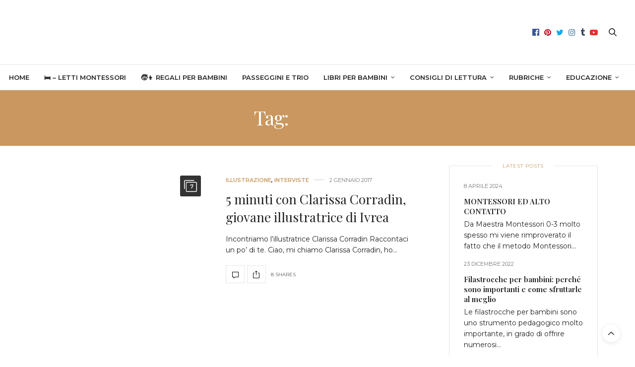

--- FILE ---
content_type: text/html; charset=UTF-8
request_url: https://occhidibimbo.com/tag/tempera/
body_size: 41646
content:
<!doctype html>
<html lang="it-IT" prefix="og: https://ogp.me/ns#">
<head><meta charset="UTF-8"><script>if(navigator.userAgent.match(/MSIE|Internet Explorer/i)||navigator.userAgent.match(/Trident\/7\..*?rv:11/i)){var href=document.location.href;if(!href.match(/[?&]nowprocket/)){if(href.indexOf("?")==-1){if(href.indexOf("#")==-1){document.location.href=href+"?nowprocket=1"}else{document.location.href=href.replace("#","?nowprocket=1#")}}else{if(href.indexOf("#")==-1){document.location.href=href+"&nowprocket=1"}else{document.location.href=href.replace("#","&nowprocket=1#")}}}}</script><script>(()=>{class RocketLazyLoadScripts{constructor(){this.v="1.2.5.1",this.triggerEvents=["keydown","mousedown","mousemove","touchmove","touchstart","touchend","wheel"],this.userEventHandler=this.t.bind(this),this.touchStartHandler=this.i.bind(this),this.touchMoveHandler=this.o.bind(this),this.touchEndHandler=this.h.bind(this),this.clickHandler=this.u.bind(this),this.interceptedClicks=[],this.interceptedClickListeners=[],this.l(this),window.addEventListener("pageshow",(t=>{this.persisted=t.persisted,this.everythingLoaded&&this.m()})),document.addEventListener("DOMContentLoaded",(()=>{this.p()})),this.delayedScripts={normal:[],async:[],defer:[]},this.trash=[],this.allJQueries=[]}k(t){document.hidden?t.t():(this.triggerEvents.forEach((e=>window.addEventListener(e,t.userEventHandler,{passive:!0}))),window.addEventListener("touchstart",t.touchStartHandler,{passive:!0}),window.addEventListener("mousedown",t.touchStartHandler),document.addEventListener("visibilitychange",t.userEventHandler))}_(){this.triggerEvents.forEach((t=>window.removeEventListener(t,this.userEventHandler,{passive:!0}))),document.removeEventListener("visibilitychange",this.userEventHandler)}i(t){"HTML"!==t.target.tagName&&(window.addEventListener("touchend",this.touchEndHandler),window.addEventListener("mouseup",this.touchEndHandler),window.addEventListener("touchmove",this.touchMoveHandler,{passive:!0}),window.addEventListener("mousemove",this.touchMoveHandler),t.target.addEventListener("click",this.clickHandler),this.L(t.target,!0),this.M(t.target,"onclick","rocket-onclick"),this.C())}o(t){window.removeEventListener("touchend",this.touchEndHandler),window.removeEventListener("mouseup",this.touchEndHandler),window.removeEventListener("touchmove",this.touchMoveHandler,{passive:!0}),window.removeEventListener("mousemove",this.touchMoveHandler),t.target.removeEventListener("click",this.clickHandler),this.L(t.target,!1),this.M(t.target,"rocket-onclick","onclick"),this.O()}h(){window.removeEventListener("touchend",this.touchEndHandler),window.removeEventListener("mouseup",this.touchEndHandler),window.removeEventListener("touchmove",this.touchMoveHandler,{passive:!0}),window.removeEventListener("mousemove",this.touchMoveHandler)}u(t){t.target.removeEventListener("click",this.clickHandler),this.L(t.target,!1),this.M(t.target,"rocket-onclick","onclick"),this.interceptedClicks.push(t),t.preventDefault(),t.stopPropagation(),t.stopImmediatePropagation(),this.O()}D(){window.removeEventListener("touchstart",this.touchStartHandler,{passive:!0}),window.removeEventListener("mousedown",this.touchStartHandler),this.interceptedClicks.forEach((t=>{t.target.dispatchEvent(new MouseEvent("click",{view:t.view,bubbles:!0,cancelable:!0}))}))}l(t){EventTarget.prototype.addEventListenerBase=EventTarget.prototype.addEventListener,EventTarget.prototype.addEventListener=function(e,i,o){"click"!==e||t.windowLoaded||i===t.clickHandler||t.interceptedClickListeners.push({target:this,func:i,options:o}),(this||window).addEventListenerBase(e,i,o)}}L(t,e){this.interceptedClickListeners.forEach((i=>{i.target===t&&(e?t.removeEventListener("click",i.func,i.options):t.addEventListener("click",i.func,i.options))})),t.parentNode!==document.documentElement&&this.L(t.parentNode,e)}S(){return new Promise((t=>{this.T?this.O=t:t()}))}C(){this.T=!0}O(){this.T=!1}M(t,e,i){t.hasAttribute&&t.hasAttribute(e)&&(event.target.setAttribute(i,event.target.getAttribute(e)),event.target.removeAttribute(e))}t(){this._(this),"loading"===document.readyState?document.addEventListener("DOMContentLoaded",this.R.bind(this)):this.R()}p(){let t=[];document.querySelectorAll("script[type=rocketlazyloadscript][data-rocket-src]").forEach((e=>{let i=e.getAttribute("data-rocket-src");if(i&&0!==i.indexOf("data:")){0===i.indexOf("//")&&(i=location.protocol+i);try{const o=new URL(i).origin;o!==location.origin&&t.push({src:o,crossOrigin:e.crossOrigin||"module"===e.getAttribute("data-rocket-type")})}catch(t){}}})),t=[...new Map(t.map((t=>[JSON.stringify(t),t]))).values()],this.j(t,"preconnect")}async R(){this.lastBreath=Date.now(),this.P(this),this.F(this),this.q(),this.A(),this.I(),await this.U(this.delayedScripts.normal),await this.U(this.delayedScripts.defer),await this.U(this.delayedScripts.async);try{await this.W(),await this.H(this),await this.J()}catch(t){console.error(t)}window.dispatchEvent(new Event("rocket-allScriptsLoaded")),this.everythingLoaded=!0,this.S().then((()=>{this.D()})),this.N()}A(){document.querySelectorAll("script[type=rocketlazyloadscript]").forEach((t=>{t.hasAttribute("data-rocket-src")?t.hasAttribute("async")&&!1!==t.async?this.delayedScripts.async.push(t):t.hasAttribute("defer")&&!1!==t.defer||"module"===t.getAttribute("data-rocket-type")?this.delayedScripts.defer.push(t):this.delayedScripts.normal.push(t):this.delayedScripts.normal.push(t)}))}async B(t){if(await this.G(),!0!==t.noModule||!("noModule"in HTMLScriptElement.prototype))return new Promise((e=>{let i;function o(){(i||t).setAttribute("data-rocket-status","executed"),e()}try{if(navigator.userAgent.indexOf("Firefox/")>0||""===navigator.vendor)i=document.createElement("script"),[...t.attributes].forEach((t=>{let e=t.nodeName;"type"!==e&&("data-rocket-type"===e&&(e="type"),"data-rocket-src"===e&&(e="src"),i.setAttribute(e,t.nodeValue))})),t.text&&(i.text=t.text),i.hasAttribute("src")?(i.addEventListener("load",o),i.addEventListener("error",(function(){i.setAttribute("data-rocket-status","failed"),e()})),setTimeout((()=>{i.isConnected||e()}),1)):(i.text=t.text,o()),t.parentNode.replaceChild(i,t);else{const i=t.getAttribute("data-rocket-type"),n=t.getAttribute("data-rocket-src");i?(t.type=i,t.removeAttribute("data-rocket-type")):t.removeAttribute("type"),t.addEventListener("load",o),t.addEventListener("error",(function(){t.setAttribute("data-rocket-status","failed"),e()})),n?(t.removeAttribute("data-rocket-src"),t.src=n):t.src="data:text/javascript;base64,"+window.btoa(unescape(encodeURIComponent(t.text)))}}catch(i){t.setAttribute("data-rocket-status","failed"),e()}}));t.setAttribute("data-rocket-status","skipped")}async U(t){const e=t.shift();return e&&e.isConnected?(await this.B(e),this.U(t)):Promise.resolve()}I(){this.j([...this.delayedScripts.normal,...this.delayedScripts.defer,...this.delayedScripts.async],"preload")}j(t,e){var i=document.createDocumentFragment();t.forEach((t=>{const o=t.getAttribute&&t.getAttribute("data-rocket-src")||t.src;if(o){const n=document.createElement("link");n.href=o,n.rel=e,"preconnect"!==e&&(n.as="script"),t.getAttribute&&"module"===t.getAttribute("data-rocket-type")&&(n.crossOrigin=!0),t.crossOrigin&&(n.crossOrigin=t.crossOrigin),t.integrity&&(n.integrity=t.integrity),i.appendChild(n),this.trash.push(n)}})),document.head.appendChild(i)}P(t){let e={};function i(i,o){return e[o].eventsToRewrite.indexOf(i)>=0&&!t.everythingLoaded?"rocket-"+i:i}function o(t,o){!function(t){e[t]||(e[t]={originalFunctions:{add:t.addEventListener,remove:t.removeEventListener},eventsToRewrite:[]},t.addEventListener=function(){arguments[0]=i(arguments[0],t),e[t].originalFunctions.add.apply(t,arguments)},t.removeEventListener=function(){arguments[0]=i(arguments[0],t),e[t].originalFunctions.remove.apply(t,arguments)})}(t),e[t].eventsToRewrite.push(o)}function n(e,i){let o=e[i];e[i]=null,Object.defineProperty(e,i,{get:()=>o||function(){},set(n){t.everythingLoaded?o=n:e["rocket"+i]=o=n}})}o(document,"DOMContentLoaded"),o(window,"DOMContentLoaded"),o(window,"load"),o(window,"pageshow"),o(document,"readystatechange"),n(document,"onreadystatechange"),n(window,"onload"),n(window,"onpageshow")}F(t){let e;function i(e){return t.everythingLoaded?e:e.split(" ").map((t=>"load"===t||0===t.indexOf("load.")?"rocket-jquery-load":t)).join(" ")}function o(o){if(o&&o.fn&&!t.allJQueries.includes(o)){o.fn.ready=o.fn.init.prototype.ready=function(e){return t.domReadyFired?e.bind(document)(o):document.addEventListener("rocket-DOMContentLoaded",(()=>e.bind(document)(o))),o([])};const e=o.fn.on;o.fn.on=o.fn.init.prototype.on=function(){return this[0]===window&&("string"==typeof arguments[0]||arguments[0]instanceof String?arguments[0]=i(arguments[0]):"object"==typeof arguments[0]&&Object.keys(arguments[0]).forEach((t=>{const e=arguments[0][t];delete arguments[0][t],arguments[0][i(t)]=e}))),e.apply(this,arguments),this},t.allJQueries.push(o)}e=o}o(window.jQuery),Object.defineProperty(window,"jQuery",{get:()=>e,set(t){o(t)}})}async H(t){const e=document.querySelector("script[data-webpack]");e&&(await async function(){return new Promise((t=>{e.addEventListener("load",t),e.addEventListener("error",t)}))}(),await t.K(),await t.H(t))}async W(){this.domReadyFired=!0,await this.G(),document.dispatchEvent(new Event("rocket-readystatechange")),await this.G(),document.rocketonreadystatechange&&document.rocketonreadystatechange(),await this.G(),document.dispatchEvent(new Event("rocket-DOMContentLoaded")),await this.G(),window.dispatchEvent(new Event("rocket-DOMContentLoaded"))}async J(){await this.G(),document.dispatchEvent(new Event("rocket-readystatechange")),await this.G(),document.rocketonreadystatechange&&document.rocketonreadystatechange(),await this.G(),window.dispatchEvent(new Event("rocket-load")),await this.G(),window.rocketonload&&window.rocketonload(),await this.G(),this.allJQueries.forEach((t=>t(window).trigger("rocket-jquery-load"))),await this.G();const t=new Event("rocket-pageshow");t.persisted=this.persisted,window.dispatchEvent(t),await this.G(),window.rocketonpageshow&&window.rocketonpageshow({persisted:this.persisted}),this.windowLoaded=!0}m(){document.onreadystatechange&&document.onreadystatechange(),window.onload&&window.onload(),window.onpageshow&&window.onpageshow({persisted:this.persisted})}q(){const t=new Map;document.write=document.writeln=function(e){const i=document.currentScript;i||console.error("WPRocket unable to document.write this: "+e);const o=document.createRange(),n=i.parentElement;let s=t.get(i);void 0===s&&(s=i.nextSibling,t.set(i,s));const c=document.createDocumentFragment();o.setStart(c,0),c.appendChild(o.createContextualFragment(e)),n.insertBefore(c,s)}}async G(){Date.now()-this.lastBreath>45&&(await this.K(),this.lastBreath=Date.now())}async K(){return document.hidden?new Promise((t=>setTimeout(t))):new Promise((t=>requestAnimationFrame(t)))}N(){this.trash.forEach((t=>t.remove()))}static run(){const t=new RocketLazyLoadScripts;t.k(t)}}RocketLazyLoadScripts.run()})();</script>
	
	<meta name="viewport" content="width=device-width, initial-scale=1, maximum-scale=1, viewport-fit=cover">
	<link rel="profile" href="//gmpg.org/xfn/11">
	<meta http-equiv="x-dns-prefetch-control" content="on">
	<link rel="dns-prefetch" href="//fonts.googleapis.com" />
	<link rel="dns-prefetch" href="//fonts.gstatic.com" />
	<link rel="dns-prefetch" href="//0.gravatar.com/" />
	<link rel="dns-prefetch" href="//2.gravatar.com/" />
	<link rel="dns-prefetch" href="//1.gravatar.com/" /><!-- Google tag (gtag.js) consent mode dataLayer added by Site Kit -->
<script type="rocketlazyloadscript" data-rocket-type="text/javascript" id="google_gtagjs-js-consent-mode-data-layer">
/* <![CDATA[ */
window.dataLayer = window.dataLayer || [];function gtag(){dataLayer.push(arguments);}
gtag('consent', 'default', {"ad_personalization":"denied","ad_storage":"denied","ad_user_data":"denied","analytics_storage":"denied","functionality_storage":"denied","security_storage":"denied","personalization_storage":"denied","region":["AT","BE","BG","CH","CY","CZ","DE","DK","EE","ES","FI","FR","GB","GR","HR","HU","IE","IS","IT","LI","LT","LU","LV","MT","NL","NO","PL","PT","RO","SE","SI","SK"],"wait_for_update":500});
window._googlesitekitConsentCategoryMap = {"statistics":["analytics_storage"],"marketing":["ad_storage","ad_user_data","ad_personalization"],"functional":["functionality_storage","security_storage"],"preferences":["personalization_storage"]};
window._googlesitekitConsents = {"ad_personalization":"denied","ad_storage":"denied","ad_user_data":"denied","analytics_storage":"denied","functionality_storage":"denied","security_storage":"denied","personalization_storage":"denied","region":["AT","BE","BG","CH","CY","CZ","DE","DK","EE","ES","FI","FR","GB","GR","HR","HU","IE","IS","IT","LI","LT","LU","LV","MT","NL","NO","PL","PT","RO","SE","SI","SK"],"wait_for_update":500};
/* ]]> */
</script>
<!-- End Google tag (gtag.js) consent mode dataLayer added by Site Kit -->

<!-- Ottimizzazione per i motori di ricerca di Rank Math - https://rankmath.com/ -->
<title>tempera Archivi - Occhi di Bimbo</title><link rel="preload" as="style" href="//fonts.googleapis.com/css?family=Montserrat%3A100%2C200%2C300%2C400%2C500%2C600%2C700%2C800%2C900%2C100i%2C200i%2C300i%2C400i%2C500i%2C600i%2C700i%2C800i%2C900i%7CPlayfair%20Display%3A400%2C500%2C600%2C700%2C800%2C900%2C400i%2C500i%2C600i%2C700i%2C800i%2C900i&#038;subset=latin&#038;display=swap" /><link rel="stylesheet" href="//fonts.googleapis.com/css?family=Montserrat%3A100%2C200%2C300%2C400%2C500%2C600%2C700%2C800%2C900%2C100i%2C200i%2C300i%2C400i%2C500i%2C600i%2C700i%2C800i%2C900i%7CPlayfair%20Display%3A400%2C500%2C600%2C700%2C800%2C900%2C400i%2C500i%2C600i%2C700i%2C800i%2C900i&#038;subset=latin&#038;display=swap" media="print" onload="this.media='all'" /><noscript><link rel="stylesheet" href="//fonts.googleapis.com/css?family=Montserrat%3A100%2C200%2C300%2C400%2C500%2C600%2C700%2C800%2C900%2C100i%2C200i%2C300i%2C400i%2C500i%2C600i%2C700i%2C800i%2C900i%7CPlayfair%20Display%3A400%2C500%2C600%2C700%2C800%2C900%2C400i%2C500i%2C600i%2C700i%2C800i%2C900i&#038;subset=latin&#038;display=swap" /></noscript><style id="rocket-critical-css">:root{--wp-admin-theme-color:#007cba;--wp-admin-theme-color-darker-10:#006ba1;--wp-admin-theme-color-darker-20:#005a87} html{font-family:sans-serif;-ms-text-size-adjust:100%;-webkit-text-size-adjust:100%}body{margin:0}article,aside,figure,footer,header,nav{display:block}a{background-color:transparent}strong{font-weight:700}h1{font-size:2em;margin:.67em 0}img{border:0}svg:not(:root){overflow:hidden}figure{margin:1em 40px}input{color:inherit;font:inherit;margin:0}input::-moz-focus-inner{border:0;padding:0}input{line-height:normal}html{font-size:100%;box-sizing:border-box}*,:after,:before{box-sizing:inherit}body{padding:0;margin:0;font-family:Helvetica Neue,Helvetica,Roboto,Arial,sans-serif;font-weight:400;line-height:1.5;color:#0a0a0a;background:#fefefe;-webkit-font-smoothing:antialiased;-moz-osx-font-smoothing:grayscale}img{max-width:100%;height:auto;-ms-interpolation-mode:bicubic;display:inline-block;vertical-align:middle}.row{max-width:75rem;margin-left:auto;margin-right:auto}.row:after,.row:before{content:' ';display:table}.row:after{clear:both}.columns{width:100%;float:left;padding-left:.625rem;padding-right:.625rem}.columns:last-child:not(:first-child){float:right}.small-3{width:25%}.small-6{width:50%}.small-12{width:100%}@media screen and (min-width:40.0625em){.medium-4{width:33.33333%}.medium-5{width:41.66667%}.medium-6{width:50%}.medium-7{width:58.33333%}.medium-8{width:66.66667%}.medium-10{width:83.33333%}.medium-centered{float:none;margin-left:auto;margin-right:auto}}@media screen and (min-width:64.0625em){.large-3{width:25%}.large-4{width:33.33333%}.large-6{width:50%}.large-8{width:66.66667%}}.row{max-width:75rem;margin-left:auto;margin-right:auto;display:-ms-flexbox;display:flex;-ms-flex-flow:row wrap;flex-flow:row wrap}.row .row{max-width:none;margin-left:-.625rem;margin-right:-.625rem}@media screen and (min-width:40.0625em){.row .row{margin-left:-.9375rem;margin-right:-.9375rem}}.columns{-ms-flex:1 1 0;flex:1 1 0px;padding-left:.625rem;padding-right:.625rem;min-width:initial}@media screen and (min-width:40.0625em){.columns{padding-left:.9375rem;padding-right:.9375rem}}.small-3{-ms-flex:0 0 25%;flex:0 0 25%;max-width:25%}.small-6{-ms-flex:0 0 50%;flex:0 0 50%;max-width:50%}.small-12{-ms-flex:0 0 100%;flex:0 0 100%;max-width:100%}@media screen and (min-width:40.0625em){.medium-4{-ms-flex:0 0 33.33333%;flex:0 0 33.33333%;max-width:33.33333%}.medium-5{-ms-flex:0 0 41.66667%;flex:0 0 41.66667%;max-width:41.66667%}.medium-6{-ms-flex:0 0 50%;flex:0 0 50%;max-width:50%}.medium-7{-ms-flex:0 0 58.33333%;flex:0 0 58.33333%;max-width:58.33333%}.medium-8{-ms-flex:0 0 66.66667%;flex:0 0 66.66667%;max-width:66.66667%}.medium-10{-ms-flex:0 0 83.33333%;flex:0 0 83.33333%;max-width:83.33333%}}@media screen and (min-width:64.0625em){.large-3{-ms-flex:0 0 25%;flex:0 0 25%;max-width:25%}.large-4{-ms-flex:0 0 33.33333%;flex:0 0 33.33333%;max-width:33.33333%}.large-6{-ms-flex:0 0 50%;flex:0 0 50%;max-width:50%}.large-8{-ms-flex:0 0 66.66667%;flex:0 0 66.66667%;max-width:66.66667%}}div,form,h1,h3,h6,li,p,ul{margin:0;padding:0}p{font-size:inherit;line-height:1.6;margin-bottom:1rem;text-rendering:optimizeLegibility}i{font-style:italic}i,strong{line-height:inherit}strong{font-weight:700}h1,h3,h6{font-family:Helvetica Neue,Helvetica,Roboto,Arial,sans-serif;font-weight:400;font-style:normal;color:inherit;text-rendering:optimizeLegibility;margin-top:0;margin-bottom:.5rem;line-height:1.4}h1{font-size:1.5rem}h3{font-size:1.1875rem}h6{font-size:1rem}@media screen and (min-width:40.0625em){h1{font-size:3rem}h3{font-size:1.9375rem}h6{font-size:1rem}}a{color:#2199e8;text-decoration:none;line-height:inherit}a img{border:0}ul{line-height:1.6;margin-bottom:1rem;list-style-position:outside}li{font-size:inherit}ul{list-style-type:disc}ul{margin-left:1.25rem}ul ul{margin-left:1.25rem;margin-bottom:0}.text-center{text-align:center}.hide{display:none!important}@media screen and (min-width:64.0625em){.hide-for-large{display:none!important}}.align-middle{-ms-flex-align:center;align-items:center}html{min-height:100vh;overflow-y:scroll!important}body{color:#222;background:#fff;position:static;min-height:100%;scroll-behavior:smooth}body div,body ul,body li,body form,body p{font-size:inherit;font-family:inherit}body p{font-style:normal;font-size:16px;font-weight:400;line-height:1.8;margin-bottom:.65rem}body strong{font-weight:600}figure{margin:0}a{color:#ef2673;outline:0}.full-menu-container .full-menu>li.menu-item-has-children.menu-item-mega-parent .thb_mega_menu_holder .thb_mega_menu,.full-menu-container .full-menu>li.menu-item-has-children.menu-item-mega-parent .thb_mega_menu_holder .thb_mega_menu li{margin:0;padding:0}.cf:before,.cf:after{content:" ";display:table}.cf:after{clear:both}.full-menu-container .full-menu>li.menu-item-has-children.menu-item-mega-parent .thb_mega_menu_holder .category-children>div [class*=column]+[class*=column]:last-child{float:left}.custom_scroll{overflow:hidden;height:100%;position:relative}.fixed-me{position:sticky;top:150px;left:0}.screen-reader-text{display:none}.row:before,.row:after{display:none!important}.row.full-width-row{width:100%;margin-left:auto;margin-right:auto;max-width:100%}#content-container{min-height:100%}#content-container .click-capture{position:absolute;z-index:998;top:0;right:0;width:0;height:0;background:rgba(0,0,0,.2);content:'';will-change:opacity;filter:alpha(opacity=0);opacity:0}#wrapper{position:relative;width:100%;min-height:100%;scroll-behavior:smooth}#wrapper [role=main]{position:relative;z-index:10}@media only screen and (max-width:40.0625em){#wrapper{overflow:hidden}}h1,h3,h6{font-family:playfair display,serif}h1,h3,h6{color:#222;text-rendering:auto;margin-top:0}h1{display:block;font-size:36px;line-height:1.2;font-weight:400;margin:0 0 20px;word-break:break-word}@media only screen and (min-width:64.0625em){h1{font-size:56px;word-break:normal}}h3{font-size:26px;margin-bottom:15px;font-weight:400;line-height:1.4}h6{font-size:14px;margin-bottom:15px;font-weight:400}ul{margin-left:0;list-style-position:inside;font-size:14px;font-weight:400}ul ul{margin:10px 0 0 15px}ul li{margin-bottom:10px}.header{height:auto;position:static;top:0;left:0;width:100%;z-index:101;background:#fff}.header .header_top{padding:15px;border-bottom:1px solid rgba(0,0,0,.1);position:relative;direction:ltr;background-size:cover;will-change:padding}@media only screen and (min-width:40.0625em){.header .header_top{padding:30px 15px}}.header .header_top>.row:before,.header .header_top>.row:after{display:none!important}.header .header_top>.row>.columns{padding:0;min-height:1px}@media only screen and (min-width:40.0625em){.header .header_top>.row>.columns{padding:0 .9375em}}.header .logo{display:inline-flex;justify-content:center;align-items:center;min-height:1px;will-change:height}.header .logo .logolink{display:inline-block;max-width:100%}.header .logo .logoimg{display:block;max-height:40px;max-width:100%}@media only screen and (min-width:40.0625em){.header .logo .logoimg{max-height:70px}}.header .toggle-holder{display:inline-flex;justify-content:flex-start;align-items:center}.header .social-holder{text-align:right;display:flex;justify-content:flex-end;align-items:center}.header .social-holder .icon-1x{display:none;font-size:16px;padding:0 5px;line-height:1}@media only screen and (min-width:64.0625em){.header .social-holder .icon-1x{vertical-align:middle;display:inline-block}}@media only screen and (min-width:64.0625em) and (-ms-high-contrast:active),only screen and (min-width:64.0625em) and (-ms-high-contrast:none){.header .social-holder .icon-1x{line-height:40px}}.header .social-holder.style2 .quick_search{width:30px}@media only screen and (min-width:40.0625em){.header .social-holder.style2 .quick_search{margin-left:10px}}.header .social-holder .social_header{position:relative;display:none;z-index:4}@media only screen and (min-width:64.0625em){.header .social-holder .social_header{display:inline-flex}}.header.fixed{position:fixed;top:0;left:0;width:100%;z-index:30;margin:0;-moz-transform:translateZ(0);-webkit-transform:translateZ(0);transform:translateZ(0);-moz-transform:translateY(-100%);-ms-transform:translateY(-100%);-webkit-transform:translateY(-100%);transform:translateY(-100%);will-change:transform}.header.fixed .progress{display:block;position:absolute;bottom:-2px;left:-15px;height:2px;width:0;background:#ef2673;will-change:width}.header.fixed .nav_holder{border-bottom:1px solid rgba(0,0,0,.1)}.header.fixed .full-menu-container .full-menu{border:0}.header.style1 .full-menu-container{border-bottom:1px solid rgba(0,0,0,.1)}.header.style1 .full-menu-container .full-menu{border:0}.header.style4 .center-column{display:flex;padding:0 7px;justify-content:space-between}.header.style4 .full-menu-container{display:inline-flex}.header.style4 .full-menu-container .full-menu{border-color:transparent}.header.style4 .full-menu-container .full-menu>li.menu-item-has-children.menu-item-mega-parent .thb_mega_menu_holder{left:-15px}.header.style4 .social-holder{display:inline-flex}.full-menu-container{display:none;vertical-align:middle;text-align:center;position:relative}@media only screen and (min-width:64.0625em){.full-menu-container{display:block}}.full-menu-container .full-menu{display:inline-flex;list-style:none;margin:0;border-bottom:1px solid rgba(0,0,0,.1);height:auto}.full-menu-container .full-menu a{font-size:13px;white-space:nowrap;color:#5a5a5a}.full-menu-container .full-menu li{margin-bottom:0}.full-menu-container .full-menu li.menu-item-has-children>a:after{display:inline-block;content:"\f107";font-family:FontAwesome;margin-left:7px;vertical-align:middle;font-size:12px;position:relative;font-weight:400}.full-menu-container .full-menu>li{display:block;margin:0;padding:0 8px}@media only screen and (min-width:40.0625em){.full-menu-container .full-menu>li{display:inline-block}}@media only screen and (min-width:64.0625em){.full-menu-container .full-menu>li{padding:0 12px}}.style1 .full-menu-container .full-menu>li:first-child{padding-left:0}.full-menu-container .full-menu>li>a{display:flex;align-items:center;height:50px;line-height:1;font-weight:600;color:#222;text-transform:uppercase;font-size:13px}.full-menu-container .full-menu>li.menu-item-has-children{position:relative}.full-menu-container .full-menu>li.menu-item-has-children.menu-item-mega-parent{position:static}.full-menu-container .full-menu>li.menu-item-has-children.menu-item-mega-parent .thb_mega_menu_holder{display:none;position:absolute;top:calc(100% - 1px);left:0;width:100%;background:#fff;padding:30px 0 25px;z-index:20;opacity:0;will-change:opacity;-moz-box-shadow:0 2px 14px rgba(0,0,0,.15);-webkit-box-shadow:0 2px 14px rgba(0,0,0,.15);box-shadow:0 2px 14px rgba(0,0,0,.15)}.full-menu-container .full-menu>li.menu-item-has-children.menu-item-mega-parent .thb_mega_menu_holder>.row{width:100%;margin-left:auto;margin-right:auto;margin-top:0;margin-bottom:0;max-width:75em}.full-menu-container .full-menu>li.menu-item-has-children.menu-item-mega-parent .thb_mega_menu_holder .thb_mega_menu{float:left;width:230px;text-align:left}.full-menu-container .full-menu>li.menu-item-has-children.menu-item-mega-parent .thb_mega_menu_holder .thb_mega_menu li{display:block}.full-menu-container .full-menu>li.menu-item-has-children.menu-item-mega-parent .thb_mega_menu_holder .thb_mega_menu li>a{color:#222;display:block;margin-bottom:15px;font-size:14px;font-weight:600;line-height:1;text-transform:none}.full-menu-container .full-menu>li.menu-item-has-children.menu-item-mega-parent .thb_mega_menu_holder .category-children{margin-left:230px}.full-menu-container .full-menu>li.menu-item-has-children.menu-item-mega-parent .thb_mega_menu_holder .category-children>div{display:none;float:left;text-align:left;min-width:100%}.full-menu-container .full-menu>li.menu-item-has-children.menu-item-mega-parent .thb_mega_menu_holder .category-children>div:first-child{display:flex}.full-menu-container .full-menu>li.menu-item-has-children.menu-item-mega-parent .thb_mega_menu_holder .category-children>div a{white-space:normal}.full-menu-container .full-menu>li.menu-item-has-children.menu-item-mega-parent .thb_mega_menu_holder .category-children>div .post .post-gallery{margin-bottom:15px}.full-menu-container .full-menu>li.menu-item-has-children .sub-menu:not(.thb_mega_menu){display:none;position:absolute;top:calc(100% - 1px);left:-12px;background:#fff;padding:30px;margin:0;list-style:none;z-index:20;text-align:left;-moz-box-shadow:0 2px 14px rgba(0,0,0,.15);-webkit-box-shadow:0 2px 14px rgba(0,0,0,.15);box-shadow:0 2px 14px rgba(0,0,0,.15)}.full-menu-container .full-menu>li.menu-item-has-children .sub-menu:not(.thb_mega_menu) li{padding:5px 0;border-bottom:1px solid rgba(0,0,0,.05);min-width:160px}.full-menu-container .full-menu>li.menu-item-has-children .sub-menu:not(.thb_mega_menu) li:first-child{padding-top:0}.full-menu-container .full-menu>li.menu-item-has-children .sub-menu:not(.thb_mega_menu) li:last-child{padding-bottom:0;border-bottom:0}.full-menu-container .full-menu>li.menu-item-has-children .sub-menu:not(.thb_mega_menu) li a{font-weight:500;font-size:13px;color:#464646}.quick_search{display:inline-flex;width:30px;height:50px;font-size:26px;justify-content:center;align-items:center;position:relative;z-index:5}.quick_search .search_icon{z-index:20;position:relative;top:0;vertical-align:middle}.quick_search .searchform{position:absolute;top:50%;right:-10px;z-index:10;display:block;visibility:hidden;background:#f8f8f8;height:42px;padding:5px 40px 5px 5px;width:0;opacity:0;-moz-transform:translateY(-50%);-ms-transform:translateY(-50%);-webkit-transform:translateY(-50%);transform:translateY(-50%)}@media only screen and (min-width:40.0625em){.quick_search .searchform{right:-10px}}.quick_search .searchform input[type=text]{margin:0;height:35px;line-height:35px;float:left;padding:0 10px;width:100%;background:0 0;color:#222;border:0}.quick_search .searchform input[type=text]:-moz-placeholder{color:#222}.quick_search .searchform input[type=text]::-moz-placeholder{color:#222}.quick_search .searchform input[type=text]:-ms-input-placeholder{color:#222}.quick_search .searchform input[type=text]::-webkit-input-placeholder{color:#222}.post .thb-post-top{display:flex;flex-wrap:wrap;line-height:1;align-items:center;margin-bottom:15px}.post .thb-post-top .post-date{display:inline-flex;align-items:center;font-size:11px;color:#767676;font-weight:400;text-transform:uppercase;white-space:nowrap}.post .thb-post-top .post-meta{display:inline-flex;position:relative;text-transform:uppercase;font-size:11px;font-weight:600;flex-wrap:wrap}.post .thb-post-top .post-meta a{font-weight:600;white-space:nowrap}.post .thb-post-top .post-meta+.post-date:before{content:'';height:1px;background:rgba(0,0,0,.2);width:10px;margin:0 5px;display:inline-block;vertical-align:middle;position:relative;top:-1px}@media only screen and (min-width:40.0625em){.post .thb-post-top .post-meta+.post-date:before{margin:0 10px;width:21px}}.post .post-gallery{display:block;position:relative;margin-bottom:25px;padding:0;overflow:hidden;background:#fff}.post .post-gallery img{min-width:100%}.post .post-gallery>a{display:block;will-change:opacity}.post .post-content{float:none;position:relative}.post .post-content p{margin-bottom:25px;line-height:1.6}.post .post-content p:last-child{margin:0}.post .post-content.small p{font-size:14px;margin-bottom:20px}.post .post-title a{color:#222}.post.mega-menu-post .post-title h6{line-height:20px}.post.style1{padding-bottom:29px;border-bottom:1px solid #eaeaea;margin-bottom:30px}.post.style1 .post-title h3{font-weight:400}.post.style1 .post-gallery{margin-bottom:25px}@media only screen and (min-width:40.0625em){.post.style1 .post-gallery{margin-bottom:0}}.post-links{margin-top:20px}.post-links .post-link{display:inline-flex;height:36px;justify-content:center;vertical-align:middle;align-items:center;border:1px solid rgba(0,0,0,.1);position:relative;text-align:center;color:#222}.post-links .post-link.comment-link{width:38px;margin-right:2px}.post-links .post-link.comment-link svg{position:relative;top:1px}.post-links .post-link.share-article-loop{min-width:38px}.post-links .post-link.share-article-loop .boxed-icon{width:38px;height:36px;position:absolute;top:-1px;left:0;font-size:14px;opacity:0}.post-links .post-link.share-article-loop .boxed-icon:nth-child(2){z-index:8;-moz-transform:translateX(28px);-ms-transform:translateX(28px);-webkit-transform:translateX(28px);transform:translateX(28px)}.post-links .post-link.share-article-loop .boxed-icon:nth-child(3){z-index:7;-moz-transform:translateX(66px);-ms-transform:translateX(66px);-webkit-transform:translateX(66px);transform:translateX(66px)}.post-links .post-link.share-article-loop .boxed-icon:nth-child(4){z-index:6;-moz-transform:translateX(104px);-ms-transform:translateX(104px);-webkit-transform:translateX(104px);transform:translateX(104px)}.post-links .post-link.share-article-loop .boxed-icon:nth-child(5){z-index:5;-moz-transform:translateX(142px);-ms-transform:translateX(142px);-webkit-transform:translateX(142px);transform:translateX(142px)}.post-links .post-link.share-article-loop .boxed-icon:nth-child(6){z-index:4;-moz-transform:translateX(180px);-ms-transform:translateX(180px);-webkit-transform:translateX(180px);transform:translateX(180px)}.post-links .post-link.share-article-loop .boxed-icon:nth-child(7){z-index:3;-moz-transform:translateX(218px);-ms-transform:translateX(218px);-webkit-transform:translateX(218px);transform:translateX(218px)}.post-links:not(.just-shares){display:flex;align-items:center}.post-links:not(.just-shares) .comment-link+.share-article-loop{margin-left:3px}.archive-page-container{padding-bottom:40px}#archive-title{width:100%;padding:15px 0 17px;text-align:center;margin-bottom:40px;background:#ef2673}@media only screen and (min-width:40.0625em){#archive-title{padding:25px 0 27px}}@media only screen and (min-width:64.0625em){#archive-title{padding:35px 0 37px}}#archive-title h1{font-size:25px;line-height:1;letter-spacing:-.05em;margin:0;color:#fff}@media only screen and (min-width:40.0625em){#archive-title h1{font-size:30px}}@media only screen and (min-width:64.0625em){#archive-title h1{font-size:35px}}#archive-title h1 span{font-weight:600;text-transform:uppercase;color:#ef2673;display:block;margin-top:10px}@media only screen and (min-width:40.0625em){#archive-title h1 span{display:inline;margin:0}}.sidebar{padding-left:15px}@media only screen and (min-width:40.0625em){.sidebar{padding-left:45px}}.sidebar .sidebar_inner{background:#fff;padding:0 20px;height:auto!important}.widget{margin-bottom:30px;width:100%}.widget:last-child{margin-bottom:0}.widget .post .post-title a{color:#222}.widget.style7{border:1px solid #e5e5e5;margin-bottom:40px;padding-top:0}@media only screen and (min-width:40.0625em){.widget.style7{padding:29px;padding-top:0}}.widget.style7>strong{font-weight:500;color:#222;top:-18px}.widget.style7>strong span{background:#fff}.widget>strong{text-align:center;margin:0;color:#222;font-weight:400;font-size:10px;display:block;position:relative;top:-20px;text-transform:uppercase;letter-spacing:.1em;color:#222}.widget>strong span{display:inline-block;background:#ffe7f0;height:35px;padding:0 20px;line-height:35px;font-weight:400}.widget ul{margin:0}.widget ul li{display:block;padding:8px 0;font-size:14px;line-height:18px;margin:0;clear:both}.widget ul li:first-child{padding-top:0}.widget ul li p{font-size:13px;line-height:18px}.widget.widget_latestlist ul li{padding-top:0;padding-bottom:20px}.widget.widget_latestlist ul li .post-title h6{font-weight:600;font-size:15px;line-height:20px;margin:0 0 5px}.widget.widget_latestlist ul li .post-content p{margin:0}form{margin:0}input[type=text]{border:0;padding:14px 15px;margin:0 0 20px;height:40px;color:#222;font-size:12px;max-width:100%;outline:0;height:40px;background:#fff;border:1px solid #e5e5e5;border-radius:0;-moz-box-shadow:none;-webkit-box-shadow:none;box-shadow:none;-moz-appearance:none;-webkit-appearance:none}input[type=text]:-moz-placeholder{color:#767676}input[type=text]::-moz-placeholder{color:#767676}input[type=text]:-ms-input-placeholder{color:#767676}input[type=text]::-webkit-input-placeholder{color:#767676}label{display:inline-block;clear:left;font-size:12px;color:#222;margin:0 0 10px;line-height:12px;font-weight:600;text-transform:uppercase}.searchform{margin:0}.searchform input{margin-bottom:0;box-sizing:border-box;width:100%}.mobile-toggle{display:inline-block;width:30px;height:30px;vertical-align:middle;position:relative}.mobile-toggle div{width:30px;height:30px;position:relative}.mobile-toggle span{display:block;position:absolute;width:22px;height:3px;background:#222;content:" ";left:4px;border-radius:2px}.mobile-toggle span:nth-child(1){top:8px}.mobile-toggle span:nth-child(2){top:13px}.mobile-toggle span:nth-child(3){top:18px}.mobile-toggle.small span{width:18px;height:2px}.mobile-toggle.small span:nth-child(1){top:9px}.mobile-toggle.small span:nth-child(2){top:14px}.mobile-toggle.small span:nth-child(3){top:19px}#mobile-menu{position:fixed;top:0;height:100%;z-index:99;padding:20px 10px 20px 20px;width:320px;background:#fff;overflow:hidden;left:0;-moz-transform:translate3d(-320px,0,0);-webkit-transform:translate3d(-320px,0,0);transform:translate3d(-320px,0,0)}@media only screen and (min-width:40.0625em){#mobile-menu{padding:30px 20px 30px 30px}}@media only screen and (max-width:40.0625em){#mobile-menu{width:280px;left:0;-moz-transform:translate3d(-280px,0,0);-webkit-transform:translate3d(-280px,0,0);transform:translate3d(-280px,0,0)}}#mobile-menu .custom_scroll{padding-right:10px}#mobile-menu .close{position:absolute;top:0;right:10px;display:flex;justify-content:center;align-items:center;width:20px;height:20px;background:#222;color:#fff}#mobile-menu .close svg{width:16px;display:block;position:relative;top:1px}#mobile-menu .close svg g{stroke:#fff}@media only screen and (min-width:40.0625em){#mobile-menu .close{width:24px;height:24px}#mobile-menu .close svg{width:24px}}#mobile-menu .logolink{display:block}#mobile-menu .logoimg{max-height:45px;margin-bottom:30px}.thb-mobile-menu{list-style:none;padding:0;margin:0 0 30px;clear:left;position:relative}.thb-mobile-menu li{border-bottom:1px solid #e7e7e7;margin:0}.thb-mobile-menu li.menu-item-has-children{position:relative}.thb-mobile-menu li span{display:block;position:absolute;width:23px;height:23px;text-align:center;line-height:21px;font-size:14px;border:1px solid #e7e7e7;right:0;top:10px}.thb-mobile-menu li a{display:block;line-height:44px;font-size:16px;font-weight:600;color:#222;position:relative}.thb-mobile-menu li:last-child{border:0}.thb-mobile-menu .sub-menu{display:none;list-style:none;margin:0;border-top:1px solid #e7e7e7;padding:5px 0 5px 20px}.thb-mobile-menu .sub-menu li a{font-size:12px;line-height:35px;color:#595959}.thb-mobile-menu-secondary{list-style:none;padding:0;margin:0 0 30px;clear:left;position:relative}.thb-mobile-menu-secondary li a{display:block;line-height:24px;font-size:14px;font-weight:400;color:rgba(34,34,34,.8);position:relative}.menu-footer p{font-size:11px;line-break:16px;color:#767676}.boxed-icon{display:inline-flex;width:24px;height:24px;line-height:1;justify-content:center;align-items:center;text-align:center;font-size:12px;border:1px solid #eaeaea}.boxed-icon.fill{background:#222;border-color:#222;color:#fff!important}.facebook{color:#3b5998}.facebook.boxed-icon{background:#fff}.facebook.boxed-icon.fill{background:#3b5998;border-color:#3b5998;color:#fff!important}.linkedin{color:#007bb6}.linkedin.boxed-icon{background:#fff}.linkedin.boxed-icon.fill{background:#007bb6;border-color:#007bb6;color:#fff!important}.pinterest{color:#bd081c}.pinterest.boxed-icon{background:#fff}.pinterest.boxed-icon.fill{background:#bd081c;border-color:#bd081c;color:#fff!important}.whatsapp{color:#25d366}.whatsapp.boxed-icon{background:#fff}.whatsapp.boxed-icon.fill{background:#25d366;border-color:#25d366;color:#fff!important}.twitter{color:#00aced}.twitter.boxed-icon{background:#fff}.twitter.boxed-icon.fill{background:#00aced;border-color:#00aced;color:#fff!important}.instagram{color:#3f729b}.tumblr{color:#35465c}.youtube{color:#e52d27}.email{color:#9b9b9b}.email.boxed-icon{background:#fff}.email.boxed-icon.fill{background:#9b9b9b;border-color:#9b9b9b;color:#fff!important}#scroll_totop{display:flex;justify-content:center;align-items:center;background:#fff;width:36px;height:36px;position:fixed;right:15px;bottom:15px;z-index:99;border-radius:18px;-moz-box-shadow:0 2px 8px rgba(0,0,0,.1);-webkit-box-shadow:0 2px 8px rgba(0,0,0,.1);box-shadow:0 2px 8px rgba(0,0,0,.1)}@media only screen and (min-width:40.0625em){#scroll_totop{right:30px;bottom:30px}}#scroll_totop svg{-moz-transform:rotate(90deg);-ms-transform:rotate(90deg);-webkit-transform:rotate(90deg);transform:rotate(90deg)}#scroll_totop svg .thb-arrow-head{-moz-transform:translateX(5px);-ms-transform:translateX(5px);-webkit-transform:translateX(5px);transform:translateX(5px)}#scroll_totop svg .thb-arrow-line{-moz-transform-origin:100% center;-ms-transform-origin:100% center;-webkit-transform-origin:100% center;transform-origin:100% center;-moz-transform:translateX(5px) scale(0,1);-ms-transform:translateX(5px) scale(0,1);-webkit-transform:translateX(5px) scale(0,1);transform:translateX(5px) scale(0,1)}.thb-selectionSharer{display:none;position:absolute;z-index:100;background:#222}.thb-selectionSharer:after{content:'';display:block;position:absolute;bottom:-3px;left:50%;margin-left:-4px;width:8px;height:8px;-webkit-transform:rotate(45deg);transform:rotate(45deg);background:#222}.thb-selectionSharer ul{margin:0;display:block;text-align:center;padding:0 8px}.thb-selectionSharer ul li{display:inline-block;list-style:none;margin:0}.thb-selectionSharer a{display:block;width:30px;height:44px;line-height:44px;border:none;color:#fff!important;font-size:14px}</style>
<meta name="robots" content="follow, noindex"/>
<meta property="og:locale" content="it_IT" />
<meta property="og:type" content="article" />
<meta property="og:title" content="tempera Archivi - Occhi di Bimbo" />
<meta property="og:url" content="https://occhidibimbo.com/tag/tempera/" />
<meta property="og:site_name" content="Occhi di Bimbo" />
<meta property="article:publisher" content="https://www.facebook.com/occhidibimbo" />
<meta property="og:image" content="https://static.occhidibimbo.com/uploads/2018/12/Libri-per-bambini-3-anni-1.jpg" />
<meta property="og:image:secure_url" content="https://static.occhidibimbo.com/uploads/2018/12/Libri-per-bambini-3-anni-1.jpg" />
<meta property="og:image:width" content="1024" />
<meta property="og:image:height" content="683" />
<meta property="og:image:alt" content="Libri per bambini 3 anni" />
<meta property="og:image:type" content="image/jpeg" />
<meta name="twitter:card" content="summary_large_image" />
<meta name="twitter:title" content="tempera Archivi - Occhi di Bimbo" />
<meta name="twitter:site" content="@occhidibimbo" />
<meta name="twitter:image" content="https://static.occhidibimbo.com/uploads/2018/12/Libri-per-bambini-3-anni-1.jpg" />
<meta name="twitter:label1" content="Articoli" />
<meta name="twitter:data1" content="1" />
<script type="application/ld+json" class="rank-math-schema">{"@context":"https://schema.org","@graph":[{"@type":"Person","@id":"https://occhidibimbo.com/#person","name":"Davide","sameAs":["https://www.facebook.com/occhidibimbo","https://twitter.com/occhidibimbo"],"image":{"@type":"ImageObject","@id":"https://occhidibimbo.com/#logo","url":"https://static.occhidibimbo.com/uploads/2016/12/logo.png","contentUrl":"https://static.occhidibimbo.com/uploads/2016/12/logo.png","caption":"Davide","inLanguage":"it-IT","width":"708","height":"190"}},{"@type":"WebSite","@id":"https://occhidibimbo.com/#website","url":"https://occhidibimbo.com","name":"Davide","publisher":{"@id":"https://occhidibimbo.com/#person"},"inLanguage":"it-IT"},{"@type":"BreadcrumbList","@id":"https://occhidibimbo.com/tag/tempera/#breadcrumb","itemListElement":[{"@type":"ListItem","position":"1","item":{"@id":"https://occhidibimbo.com","name":"Home"}},{"@type":"ListItem","position":"2","item":{"@id":"https://occhidibimbo.com/tag/tempera/","name":"tempera"}}]},{"@type":"CollectionPage","@id":"https://occhidibimbo.com/tag/tempera/#webpage","url":"https://occhidibimbo.com/tag/tempera/","name":"tempera Archivi - Occhi di Bimbo","isPartOf":{"@id":"https://occhidibimbo.com/#website"},"inLanguage":"it-IT","breadcrumb":{"@id":"https://occhidibimbo.com/tag/tempera/#breadcrumb"}}]}</script>
<!-- /Rank Math WordPress SEO plugin -->

<link rel='dns-prefetch' href='//static.occhidibimbo.com' />
<link rel='dns-prefetch' href='//www.googletagmanager.com' />
<link rel='dns-prefetch' href='//fonts.googleapis.com' />
<link rel='dns-prefetch' href='//pagead2.googlesyndication.com' />
<link href='//fonts.gstatic.com' crossorigin rel='preconnect' />
<link rel="alternate" type="application/rss+xml" title="Occhi di Bimbo &raquo; Feed" href="//occhidibimbo.com/feed/" />
<link rel="alternate" type="application/rss+xml" title="Occhi di Bimbo &raquo; Feed dei commenti" href="//occhidibimbo.com/comments/feed/" />
<link rel="preconnect" href="//fonts.gstatic.com/" crossorigin><link rel="alternate" type="application/rss+xml" title="Occhi di Bimbo &raquo; tempera Feed del tag" href="//occhidibimbo.com/tag/tempera/feed/" />
<style id='wp-img-auto-sizes-contain-inline-css' type='text/css'>
img:is([sizes=auto i],[sizes^="auto," i]){contain-intrinsic-size:3000px 1500px}
/*# sourceURL=wp-img-auto-sizes-contain-inline-css */
</style>
<style id='wp-emoji-styles-inline-css' type='text/css'>

	img.wp-smiley, img.emoji {
		display: inline !important;
		border: none !important;
		box-shadow: none !important;
		height: 1em !important;
		width: 1em !important;
		margin: 0 0.07em !important;
		vertical-align: -0.1em !important;
		background: none !important;
		padding: 0 !important;
	}
/*# sourceURL=wp-emoji-styles-inline-css */
</style>
<style id='wp-block-library-inline-css' type='text/css'>
:root{--wp-block-synced-color:#7a00df;--wp-block-synced-color--rgb:122,0,223;--wp-bound-block-color:var(--wp-block-synced-color);--wp-editor-canvas-background:#ddd;--wp-admin-theme-color:#007cba;--wp-admin-theme-color--rgb:0,124,186;--wp-admin-theme-color-darker-10:#006ba1;--wp-admin-theme-color-darker-10--rgb:0,107,160.5;--wp-admin-theme-color-darker-20:#005a87;--wp-admin-theme-color-darker-20--rgb:0,90,135;--wp-admin-border-width-focus:2px}@media (min-resolution:192dpi){:root{--wp-admin-border-width-focus:1.5px}}.wp-element-button{cursor:pointer}:root .has-very-light-gray-background-color{background-color:#eee}:root .has-very-dark-gray-background-color{background-color:#313131}:root .has-very-light-gray-color{color:#eee}:root .has-very-dark-gray-color{color:#313131}:root .has-vivid-green-cyan-to-vivid-cyan-blue-gradient-background{background:linear-gradient(135deg,#00d084,#0693e3)}:root .has-purple-crush-gradient-background{background:linear-gradient(135deg,#34e2e4,#4721fb 50%,#ab1dfe)}:root .has-hazy-dawn-gradient-background{background:linear-gradient(135deg,#faaca8,#dad0ec)}:root .has-subdued-olive-gradient-background{background:linear-gradient(135deg,#fafae1,#67a671)}:root .has-atomic-cream-gradient-background{background:linear-gradient(135deg,#fdd79a,#004a59)}:root .has-nightshade-gradient-background{background:linear-gradient(135deg,#330968,#31cdcf)}:root .has-midnight-gradient-background{background:linear-gradient(135deg,#020381,#2874fc)}:root{--wp--preset--font-size--normal:16px;--wp--preset--font-size--huge:42px}.has-regular-font-size{font-size:1em}.has-larger-font-size{font-size:2.625em}.has-normal-font-size{font-size:var(--wp--preset--font-size--normal)}.has-huge-font-size{font-size:var(--wp--preset--font-size--huge)}.has-text-align-center{text-align:center}.has-text-align-left{text-align:left}.has-text-align-right{text-align:right}.has-fit-text{white-space:nowrap!important}#end-resizable-editor-section{display:none}.aligncenter{clear:both}.items-justified-left{justify-content:flex-start}.items-justified-center{justify-content:center}.items-justified-right{justify-content:flex-end}.items-justified-space-between{justify-content:space-between}.screen-reader-text{border:0;clip-path:inset(50%);height:1px;margin:-1px;overflow:hidden;padding:0;position:absolute;width:1px;word-wrap:normal!important}.screen-reader-text:focus{background-color:#ddd;clip-path:none;color:#444;display:block;font-size:1em;height:auto;left:5px;line-height:normal;padding:15px 23px 14px;text-decoration:none;top:5px;width:auto;z-index:100000}html :where(.has-border-color){border-style:solid}html :where([style*=border-top-color]){border-top-style:solid}html :where([style*=border-right-color]){border-right-style:solid}html :where([style*=border-bottom-color]){border-bottom-style:solid}html :where([style*=border-left-color]){border-left-style:solid}html :where([style*=border-width]){border-style:solid}html :where([style*=border-top-width]){border-top-style:solid}html :where([style*=border-right-width]){border-right-style:solid}html :where([style*=border-bottom-width]){border-bottom-style:solid}html :where([style*=border-left-width]){border-left-style:solid}html :where(img[class*=wp-image-]){height:auto;max-width:100%}:where(figure){margin:0 0 1em}html :where(.is-position-sticky){--wp-admin--admin-bar--position-offset:var(--wp-admin--admin-bar--height,0px)}@media screen and (max-width:600px){html :where(.is-position-sticky){--wp-admin--admin-bar--position-offset:0px}}

/*# sourceURL=wp-block-library-inline-css */
</style><style id='wp-block-heading-inline-css' type='text/css'>
h1:where(.wp-block-heading).has-background,h2:where(.wp-block-heading).has-background,h3:where(.wp-block-heading).has-background,h4:where(.wp-block-heading).has-background,h5:where(.wp-block-heading).has-background,h6:where(.wp-block-heading).has-background{padding:1.25em 2.375em}h1.has-text-align-left[style*=writing-mode]:where([style*=vertical-lr]),h1.has-text-align-right[style*=writing-mode]:where([style*=vertical-rl]),h2.has-text-align-left[style*=writing-mode]:where([style*=vertical-lr]),h2.has-text-align-right[style*=writing-mode]:where([style*=vertical-rl]),h3.has-text-align-left[style*=writing-mode]:where([style*=vertical-lr]),h3.has-text-align-right[style*=writing-mode]:where([style*=vertical-rl]),h4.has-text-align-left[style*=writing-mode]:where([style*=vertical-lr]),h4.has-text-align-right[style*=writing-mode]:where([style*=vertical-rl]),h5.has-text-align-left[style*=writing-mode]:where([style*=vertical-lr]),h5.has-text-align-right[style*=writing-mode]:where([style*=vertical-rl]),h6.has-text-align-left[style*=writing-mode]:where([style*=vertical-lr]),h6.has-text-align-right[style*=writing-mode]:where([style*=vertical-rl]){rotate:180deg}
/*# sourceURL=https://occhidibimbo.com/wp-includes/blocks/heading/style.min.css */
</style>
<style id='wp-block-paragraph-inline-css' type='text/css'>
.is-small-text{font-size:.875em}.is-regular-text{font-size:1em}.is-large-text{font-size:2.25em}.is-larger-text{font-size:3em}.has-drop-cap:not(:focus):first-letter{float:left;font-size:8.4em;font-style:normal;font-weight:100;line-height:.68;margin:.05em .1em 0 0;text-transform:uppercase}body.rtl .has-drop-cap:not(:focus):first-letter{float:none;margin-left:.1em}p.has-drop-cap.has-background{overflow:hidden}:root :where(p.has-background){padding:1.25em 2.375em}:where(p.has-text-color:not(.has-link-color)) a{color:inherit}p.has-text-align-left[style*="writing-mode:vertical-lr"],p.has-text-align-right[style*="writing-mode:vertical-rl"]{rotate:180deg}
/*# sourceURL=https://occhidibimbo.com/wp-includes/blocks/paragraph/style.min.css */
</style>
<style id='global-styles-inline-css' type='text/css'>
:root{--wp--preset--aspect-ratio--square: 1;--wp--preset--aspect-ratio--4-3: 4/3;--wp--preset--aspect-ratio--3-4: 3/4;--wp--preset--aspect-ratio--3-2: 3/2;--wp--preset--aspect-ratio--2-3: 2/3;--wp--preset--aspect-ratio--16-9: 16/9;--wp--preset--aspect-ratio--9-16: 9/16;--wp--preset--color--black: #000000;--wp--preset--color--cyan-bluish-gray: #abb8c3;--wp--preset--color--white: #ffffff;--wp--preset--color--pale-pink: #f78da7;--wp--preset--color--vivid-red: #cf2e2e;--wp--preset--color--luminous-vivid-orange: #ff6900;--wp--preset--color--luminous-vivid-amber: #fcb900;--wp--preset--color--light-green-cyan: #7bdcb5;--wp--preset--color--vivid-green-cyan: #00d084;--wp--preset--color--pale-cyan-blue: #8ed1fc;--wp--preset--color--vivid-cyan-blue: #0693e3;--wp--preset--color--vivid-purple: #9b51e0;--wp--preset--color--thb-accent: #c9975f;--wp--preset--gradient--vivid-cyan-blue-to-vivid-purple: linear-gradient(135deg,rgb(6,147,227) 0%,rgb(155,81,224) 100%);--wp--preset--gradient--light-green-cyan-to-vivid-green-cyan: linear-gradient(135deg,rgb(122,220,180) 0%,rgb(0,208,130) 100%);--wp--preset--gradient--luminous-vivid-amber-to-luminous-vivid-orange: linear-gradient(135deg,rgb(252,185,0) 0%,rgb(255,105,0) 100%);--wp--preset--gradient--luminous-vivid-orange-to-vivid-red: linear-gradient(135deg,rgb(255,105,0) 0%,rgb(207,46,46) 100%);--wp--preset--gradient--very-light-gray-to-cyan-bluish-gray: linear-gradient(135deg,rgb(238,238,238) 0%,rgb(169,184,195) 100%);--wp--preset--gradient--cool-to-warm-spectrum: linear-gradient(135deg,rgb(74,234,220) 0%,rgb(151,120,209) 20%,rgb(207,42,186) 40%,rgb(238,44,130) 60%,rgb(251,105,98) 80%,rgb(254,248,76) 100%);--wp--preset--gradient--blush-light-purple: linear-gradient(135deg,rgb(255,206,236) 0%,rgb(152,150,240) 100%);--wp--preset--gradient--blush-bordeaux: linear-gradient(135deg,rgb(254,205,165) 0%,rgb(254,45,45) 50%,rgb(107,0,62) 100%);--wp--preset--gradient--luminous-dusk: linear-gradient(135deg,rgb(255,203,112) 0%,rgb(199,81,192) 50%,rgb(65,88,208) 100%);--wp--preset--gradient--pale-ocean: linear-gradient(135deg,rgb(255,245,203) 0%,rgb(182,227,212) 50%,rgb(51,167,181) 100%);--wp--preset--gradient--electric-grass: linear-gradient(135deg,rgb(202,248,128) 0%,rgb(113,206,126) 100%);--wp--preset--gradient--midnight: linear-gradient(135deg,rgb(2,3,129) 0%,rgb(40,116,252) 100%);--wp--preset--font-size--small: 13px;--wp--preset--font-size--medium: 20px;--wp--preset--font-size--large: 36px;--wp--preset--font-size--x-large: 42px;--wp--preset--spacing--20: 0.44rem;--wp--preset--spacing--30: 0.67rem;--wp--preset--spacing--40: 1rem;--wp--preset--spacing--50: 1.5rem;--wp--preset--spacing--60: 2.25rem;--wp--preset--spacing--70: 3.38rem;--wp--preset--spacing--80: 5.06rem;--wp--preset--shadow--natural: 6px 6px 9px rgba(0, 0, 0, 0.2);--wp--preset--shadow--deep: 12px 12px 50px rgba(0, 0, 0, 0.4);--wp--preset--shadow--sharp: 6px 6px 0px rgba(0, 0, 0, 0.2);--wp--preset--shadow--outlined: 6px 6px 0px -3px rgb(255, 255, 255), 6px 6px rgb(0, 0, 0);--wp--preset--shadow--crisp: 6px 6px 0px rgb(0, 0, 0);}:where(.is-layout-flex){gap: 0.5em;}:where(.is-layout-grid){gap: 0.5em;}body .is-layout-flex{display: flex;}.is-layout-flex{flex-wrap: wrap;align-items: center;}.is-layout-flex > :is(*, div){margin: 0;}body .is-layout-grid{display: grid;}.is-layout-grid > :is(*, div){margin: 0;}:where(.wp-block-columns.is-layout-flex){gap: 2em;}:where(.wp-block-columns.is-layout-grid){gap: 2em;}:where(.wp-block-post-template.is-layout-flex){gap: 1.25em;}:where(.wp-block-post-template.is-layout-grid){gap: 1.25em;}.has-black-color{color: var(--wp--preset--color--black) !important;}.has-cyan-bluish-gray-color{color: var(--wp--preset--color--cyan-bluish-gray) !important;}.has-white-color{color: var(--wp--preset--color--white) !important;}.has-pale-pink-color{color: var(--wp--preset--color--pale-pink) !important;}.has-vivid-red-color{color: var(--wp--preset--color--vivid-red) !important;}.has-luminous-vivid-orange-color{color: var(--wp--preset--color--luminous-vivid-orange) !important;}.has-luminous-vivid-amber-color{color: var(--wp--preset--color--luminous-vivid-amber) !important;}.has-light-green-cyan-color{color: var(--wp--preset--color--light-green-cyan) !important;}.has-vivid-green-cyan-color{color: var(--wp--preset--color--vivid-green-cyan) !important;}.has-pale-cyan-blue-color{color: var(--wp--preset--color--pale-cyan-blue) !important;}.has-vivid-cyan-blue-color{color: var(--wp--preset--color--vivid-cyan-blue) !important;}.has-vivid-purple-color{color: var(--wp--preset--color--vivid-purple) !important;}.has-black-background-color{background-color: var(--wp--preset--color--black) !important;}.has-cyan-bluish-gray-background-color{background-color: var(--wp--preset--color--cyan-bluish-gray) !important;}.has-white-background-color{background-color: var(--wp--preset--color--white) !important;}.has-pale-pink-background-color{background-color: var(--wp--preset--color--pale-pink) !important;}.has-vivid-red-background-color{background-color: var(--wp--preset--color--vivid-red) !important;}.has-luminous-vivid-orange-background-color{background-color: var(--wp--preset--color--luminous-vivid-orange) !important;}.has-luminous-vivid-amber-background-color{background-color: var(--wp--preset--color--luminous-vivid-amber) !important;}.has-light-green-cyan-background-color{background-color: var(--wp--preset--color--light-green-cyan) !important;}.has-vivid-green-cyan-background-color{background-color: var(--wp--preset--color--vivid-green-cyan) !important;}.has-pale-cyan-blue-background-color{background-color: var(--wp--preset--color--pale-cyan-blue) !important;}.has-vivid-cyan-blue-background-color{background-color: var(--wp--preset--color--vivid-cyan-blue) !important;}.has-vivid-purple-background-color{background-color: var(--wp--preset--color--vivid-purple) !important;}.has-black-border-color{border-color: var(--wp--preset--color--black) !important;}.has-cyan-bluish-gray-border-color{border-color: var(--wp--preset--color--cyan-bluish-gray) !important;}.has-white-border-color{border-color: var(--wp--preset--color--white) !important;}.has-pale-pink-border-color{border-color: var(--wp--preset--color--pale-pink) !important;}.has-vivid-red-border-color{border-color: var(--wp--preset--color--vivid-red) !important;}.has-luminous-vivid-orange-border-color{border-color: var(--wp--preset--color--luminous-vivid-orange) !important;}.has-luminous-vivid-amber-border-color{border-color: var(--wp--preset--color--luminous-vivid-amber) !important;}.has-light-green-cyan-border-color{border-color: var(--wp--preset--color--light-green-cyan) !important;}.has-vivid-green-cyan-border-color{border-color: var(--wp--preset--color--vivid-green-cyan) !important;}.has-pale-cyan-blue-border-color{border-color: var(--wp--preset--color--pale-cyan-blue) !important;}.has-vivid-cyan-blue-border-color{border-color: var(--wp--preset--color--vivid-cyan-blue) !important;}.has-vivid-purple-border-color{border-color: var(--wp--preset--color--vivid-purple) !important;}.has-vivid-cyan-blue-to-vivid-purple-gradient-background{background: var(--wp--preset--gradient--vivid-cyan-blue-to-vivid-purple) !important;}.has-light-green-cyan-to-vivid-green-cyan-gradient-background{background: var(--wp--preset--gradient--light-green-cyan-to-vivid-green-cyan) !important;}.has-luminous-vivid-amber-to-luminous-vivid-orange-gradient-background{background: var(--wp--preset--gradient--luminous-vivid-amber-to-luminous-vivid-orange) !important;}.has-luminous-vivid-orange-to-vivid-red-gradient-background{background: var(--wp--preset--gradient--luminous-vivid-orange-to-vivid-red) !important;}.has-very-light-gray-to-cyan-bluish-gray-gradient-background{background: var(--wp--preset--gradient--very-light-gray-to-cyan-bluish-gray) !important;}.has-cool-to-warm-spectrum-gradient-background{background: var(--wp--preset--gradient--cool-to-warm-spectrum) !important;}.has-blush-light-purple-gradient-background{background: var(--wp--preset--gradient--blush-light-purple) !important;}.has-blush-bordeaux-gradient-background{background: var(--wp--preset--gradient--blush-bordeaux) !important;}.has-luminous-dusk-gradient-background{background: var(--wp--preset--gradient--luminous-dusk) !important;}.has-pale-ocean-gradient-background{background: var(--wp--preset--gradient--pale-ocean) !important;}.has-electric-grass-gradient-background{background: var(--wp--preset--gradient--electric-grass) !important;}.has-midnight-gradient-background{background: var(--wp--preset--gradient--midnight) !important;}.has-small-font-size{font-size: var(--wp--preset--font-size--small) !important;}.has-medium-font-size{font-size: var(--wp--preset--font-size--medium) !important;}.has-large-font-size{font-size: var(--wp--preset--font-size--large) !important;}.has-x-large-font-size{font-size: var(--wp--preset--font-size--x-large) !important;}
/*# sourceURL=global-styles-inline-css */
</style>

<style id='classic-theme-styles-inline-css' type='text/css'>
/*! This file is auto-generated */
.wp-block-button__link{color:#fff;background-color:#32373c;border-radius:9999px;box-shadow:none;text-decoration:none;padding:calc(.667em + 2px) calc(1.333em + 2px);font-size:1.125em}.wp-block-file__button{background:#32373c;color:#fff;text-decoration:none}
/*# sourceURL=/wp-includes/css/classic-themes.min.css */
</style>
<link data-minify="1" rel='preload'  href='//static.occhidibimbo.com/cache/min/1/themes/thevoux-wp/assets/css/font-awesome.min.css?ver=1712581874' data-rocket-async="style" as="style" onload="this.onload=null;this.rel='stylesheet'" onerror="this.removeAttribute('data-rocket-async')"  media='all' />
<link data-minify="1" rel='preload'  href='//static.occhidibimbo.com/cache/min/1/themes/thevoux-wp/assets/css/app.css?ver=1712581874' data-rocket-async="style" as="style" onload="this.onload=null;this.rel='stylesheet'" onerror="this.removeAttribute('data-rocket-async')"  media='all' />
<style id='thb-app-inline-css' type='text/css'>
body {font-family:Montserrat, 'BlinkMacSystemFont', -apple-system, 'Roboto', 'Lucida Sans';}@media only screen and (min-width:40.063em) {.header .logo .logoimg {max-height:70px;}.header .logo .logoimg[src$=".svg"] {max-height:100%;height:70px;}}h1, h2, h3, h4, h5, h6, .mont, .wpcf7-response-output, label, .select-wrapper select, .wp-caption .wp-caption-text, .smalltitle, .toggle .title, q, blockquote p, cite, table tr th, table tr td, #footer.style3 .menu, #footer.style2 .menu, #footer.style4 .menu, .product-title, .social_bar, .widget.widget_socialcounter ul.style2 li {font-family:Playfair Display, 'BlinkMacSystemFont', -apple-system, 'Roboto', 'Lucida Sans';}input[type="submit"],.button,.btn,.thb-text-button {font-family:Montserrat, 'BlinkMacSystemFont', -apple-system, 'Roboto', 'Lucida Sans';}em {font-family:Playfair Display, 'BlinkMacSystemFont', -apple-system, 'Roboto', 'Lucida Sans';}h1,.h1 {}h2 {}h3 {}h4 {}h5 {}h6 {}a,.header .nav_holder.dark .full-menu-container .full-menu > li > a:hover,.full-menu-container.light-menu-color .full-menu > li > a:hover,.full-menu-container .full-menu > li.active > a, .full-menu-container .full-menu > li.sfHover > a,.full-menu-container .full-menu > li > a:hover,.full-menu-container .full-menu > li.menu-item-has-children.menu-item-mega-parent .thb_mega_menu_holder .thb_mega_menu li.active a,.full-menu-container .full-menu > li.menu-item-has-children.menu-item-mega-parent .thb_mega_menu_holder .thb_mega_menu li.active a .fa,.post.featured-style4 .featured-title,.post-detail .article-tags a,.post .post-content .post-review .average,.post .post-content .post-review .thb-counter,#archive-title h1 span,.widget > strong.style1,.widget.widget_recent_entries ul li .url, .widget.widget_recent_comments ul li .url,.thb-mobile-menu li a.active,.thb-mobile-menu-secondary li a:hover,q, blockquote p,cite,.notification-box a:not(.button),.video_playlist .video_play.vertical.video-active,.video_playlist .video_play.vertical.video-active h6,.not-found p,.thb_tabs .tabs h6 a:hover,.thb_tabs .tabs dd.active h6 a,.cart_totals table tr.order-total td,.shop_table tbody tr td.order-status.approved,.shop_table tbody tr td.product-quantity .wishlist-in-stock,.shop_table tbody tr td.product-stock-status .wishlist-in-stock ,.payment_methods li .about_paypal,.place-order .terms label a,.woocommerce-MyAccount-navigation ul li:hover a, .woocommerce-MyAccount-navigation ul li.is-active a,.product .product-information .price > .amount,.product .product-information .price ins .amount,.product .product-information .wc-forward:hover,.product .product-information .product_meta > span a,.product .product-information .product_meta > span .sku,.woocommerce-tabs .wc-tabs li a:hover,.woocommerce-tabs .wc-tabs li.active a,.thb-selectionSharer a.email:hover,.widget ul.menu .current-menu-item>a,.btn.transparent-accent, .btn:focus.transparent-accent, .button.transparent-accent, input[type=submit].transparent-accent,.has-thb-accent-color,.wp-block-button .wp-block-button__link.has-thb-accent-color {color:#c9975f;}.plyr__control--overlaid,.plyr--video .plyr__control.plyr__tab-focus, .plyr--video .plyr__control:hover, .plyr--video .plyr__control[aria-expanded=true] {background:#c9975f;}.plyr--full-ui input[type=range] {color:#c9975f;}.header-submenu-style2 .full-menu-container .full-menu > li.menu-item-has-children.menu-item-mega-parent .thb_mega_menu_holder,.custom_check + .custom_label:hover:before,.thb-pricing-table .thb-pricing-column.highlight-true .pricing-container,.woocommerce-MyAccount-navigation ul li:hover a, .woocommerce-MyAccount-navigation ul li.is-active a,.thb_3dimg:hover .image_link,.btn.transparent-accent, .btn:focus.transparent-accent, .button.transparent-accent, input[type=submit].transparent-accent,.posts.style13-posts .pagination ul .page-numbers:not(.dots):hover, .posts.style13-posts .pagination ul .page-numbers.current, .posts.style13-posts .pagination .nav-links .page-numbers:not(.dots):hover, .posts.style13-posts .pagination .nav-links .page-numbers.current {border-color:#c9975f;}.header .social-holder .social_header:hover .social_icon,.thb_3dimg .title svg,.thb_3dimg .arrow svg {fill:#c9975f;}.header .social-holder .quick_cart .float_count,.header.fixed .progress,.post .post-gallery.has-gallery:after,.post.featured-style4:hover .featured-title,.post-detail .post-detail-gallery .gallery-link:hover,.thb-progress span,#archive-title,.widget .count-image .count,.slick-nav:hover,.btn:not(.white):hover,.btn:not(.white):focus:hover,.button:not(.white):hover,input[type=submit]:not(.white):hover,.btn.accent,.btn:focus.accent,.button.accent,input[type=submit].accent,.custom_check + .custom_label:after,[class^="tag-link"]:hover, .tag-cloud-link:hover.category_container.style3:before,.highlight.accent,.video_playlist .video_play.video-active,.thb_tabs .tabs h6 a:after,.btn.transparent-accent:hover, .btn:focus.transparent-accent:hover, .button.transparent-accent:hover, input[type=submit].transparent-accent:hover,.thb-hotspot-container .thb-hotspot.pin-accent,.posts.style13-posts .pagination ul .page-numbers:not(.dots):hover, .posts.style13-posts .pagination ul .page-numbers.current, .posts.style13-posts .pagination .nav-links .page-numbers:not(.dots):hover, .posts.style13-posts .pagination .nav-links .page-numbers.current,.has-thb-accent-background-color,.wp-block-button .wp-block-button__link.has-thb-accent-background-color {background-color:#c9975f;}.btn.accent:hover,.btn:focus.accent:hover,.button.accent:hover,input[type=submit].accent:hover {background-color:#b58856;}.header-submenu-style2 .full-menu-container .full-menu > li.menu-item-has-children .sub-menu:not(.thb_mega_menu),.woocommerce-MyAccount-navigation ul li:hover + li a, .woocommerce-MyAccount-navigation ul li.is-active + li a {border-top-color:#c9975f;}.woocommerce-tabs .wc-tabs li a:after {border-bottom-color:#c9975f;}.header-submenu-style2 .full-menu-container .full-menu>li.menu-item-has-children .sub-menu:not(.thb_mega_menu),.header-submenu-style2 .full-menu-container .full-menu>li.menu-item-has-children.menu-item-mega-parent .thb_mega_menu_holder {border-top-color:#c9975f;}.header-submenu-style3 .full-menu-container .full-menu>li.menu-item-has-children.menu-item-mega-parent .thb_mega_menu_holder .thb_mega_menu li.active a,.header-submenu-style3 .full-menu-container .full-menu > li.menu-item-has-children .sub-menu:not(.thb_mega_menu) li a:hover {background:rgba(201,151,95, 0.2);}.post.carousel-style12:hover {background:rgba(201,151,95, 0.1);}blockquote:before,blockquote:after {background:rgba(201,151,95, 0.2);}@media only screen and (max-width:40.063em) {.post.featured-style4 .featured-title,.post.category-widget-slider .featured-title {background:#c9975f;}}.mobile-toggle span,.light-title .mobile-toggle span {background:#212121;}.quick_search .search_icon,.header .social-holder .social_toggle svg,.header .social-holder .quick_cart svg {fill:#212121;}.widget > strong {color:#c9975f !important;}#footer {background-color:#f9f9f9 !important;}.full-menu-container .full-menu > li > a,#footer.style2 .menu,#footer.style3 .menu,#footer.style4 .menu,#footer.style5 .menu {font-family:Montserrat, 'BlinkMacSystemFont', -apple-system, 'Roboto', 'Lucida Sans';}.subheader-menu>li>a {font-family:Montserrat, 'BlinkMacSystemFont', -apple-system, 'Roboto', 'Lucida Sans';}.full-menu-container .full-menu > li > a,#footer.style2 .menu,#footer.style3 .menu,#footer.style4 .menu,#footer.style5 .menu {font-family:Montserrat, 'BlinkMacSystemFont', -apple-system, 'Roboto', 'Lucida Sans';}.thb-mobile-menu>li>a,.thb-mobile-menu-secondary li a {font-family:Montserrat, 'BlinkMacSystemFont', -apple-system, 'Roboto', 'Lucida Sans';}.thb-mobile-menu .sub-menu li a {font-family:Montserrat, 'BlinkMacSystemFont', -apple-system, 'Roboto', 'Lucida Sans';}.post .post-title h1 {}.widget > strong {font-family:Montserrat, 'BlinkMacSystemFont', -apple-system, 'Roboto', 'Lucida Sans';}.post-links,.thb-post-top,.post-meta,.post-author,.post-title-bullets li button span {font-family:Montserrat, 'BlinkMacSystemFont', -apple-system, 'Roboto', 'Lucida Sans';}.post-detail .post-content:before {font-family:Montserrat, 'BlinkMacSystemFont', -apple-system, 'Roboto', 'Lucida Sans';}.social_bar ul li a {font-family:Montserrat, 'BlinkMacSystemFont', -apple-system, 'Roboto', 'Lucida Sans';}#footer.style2 .menu,#footer.style3 .menu,#footer.style4 .menu,#footer.style5 .menu {font-family:Montserrat, 'BlinkMacSystemFont', -apple-system, 'Roboto', 'Lucida Sans';}.post-detail-style2-row .post-detail .post-title-container,.sidebar .sidebar_inner {background-color:#ffffff}.widget .post .post-title h6 {font-style:normal !important;}.post .post-meta {font-size:12px;}.post .post-author a, .pagination .page-numbers, .post .article-tags a, body strong, .commentlist_parent #comment-button, .post .share-article .boxed-icon span, .thb-mobile-menu li a, .btn, .btn:focus, .button, input[type=submit], .widget.widget_flickr .pin_link, .widget.widget_dribbble .pin_link, .widget.pinterest .pin_link {font-weight:400;}.header.fixed .logo .logoimg,.header.style2 .logo .logoimg {max-height:30px;}.post .post-title h1 {margin-top:10px;}.post .post-gallery.has-review .ave {background:#ffffff !important;color:#c9975f !important;}
/*# sourceURL=thb-app-inline-css */
</style>
<link rel='preload'  href='//static.occhidibimbo.com/themes/thevoux-wp-child/style.css?ver=6.9.0' data-rocket-async="style" as="style" onload="this.onload=null;this.rel='stylesheet'" onerror="this.removeAttribute('data-rocket-async')"  media='all' />

<link data-minify="1" rel='preload'  href='//static.occhidibimbo.com/cache/min/1/wp-content/plugins/aawp/assets/dist/css/main.css?ver=1712581874' data-rocket-async="style" as="style" onload="this.onload=null;this.rel='stylesheet'" onerror="this.removeAttribute('data-rocket-async')"  media='all' />
<style id='rocket-lazyload-inline-css' type='text/css'>
.rll-youtube-player{position:relative;padding-bottom:56.23%;height:0;overflow:hidden;max-width:100%;}.rll-youtube-player:focus-within{outline: 2px solid currentColor;outline-offset: 5px;}.rll-youtube-player iframe{position:absolute;top:0;left:0;width:100%;height:100%;z-index:100;background:0 0}.rll-youtube-player img{bottom:0;display:block;left:0;margin:auto;max-width:100%;width:100%;position:absolute;right:0;top:0;border:none;height:auto;-webkit-transition:.4s all;-moz-transition:.4s all;transition:.4s all}.rll-youtube-player img:hover{-webkit-filter:brightness(75%)}.rll-youtube-player .play{height:100%;width:100%;left:0;top:0;position:absolute;background:url(https://occhidibimbo.com/wp-content/plugins/wp-rocket/assets/img/youtube.png) no-repeat center;background-color: transparent !important;cursor:pointer;border:none;}
/*# sourceURL=rocket-lazyload-inline-css */
</style>
<script type="rocketlazyloadscript" data-rocket-type="text/javascript" data-rocket-src="//occhidibimbo.com/wp-includes/js/jquery/jquery.min.js?ver=3.7.1" id="jquery-core-js" defer></script>
<script type="rocketlazyloadscript" data-minify="1" data-rocket-type="text/javascript" data-rocket-src="//static.occhidibimbo.com/cache/min/1/wp-includes/js/jquery/jquery-migrate.min.js?ver=1692790186" id="jquery-migrate-js" defer></script>

<!-- Snippet del tag Google (gtag.js) aggiunto da Site Kit -->
<!-- Snippet Google Analytics aggiunto da Site Kit -->
<script type="rocketlazyloadscript" data-rocket-type="text/javascript" data-rocket-src="//www.googletagmanager.com/gtag/js?id=GT-TX9J6GH" id="google_gtagjs-js" async></script>
<script type="rocketlazyloadscript" data-rocket-type="text/javascript" id="google_gtagjs-js-after">
/* <![CDATA[ */
window.dataLayer = window.dataLayer || [];function gtag(){dataLayer.push(arguments);}
gtag("set","linker",{"domains":["occhidibimbo.com"]});
gtag("js", new Date());
gtag("set", "developer_id.dZTNiMT", true);
gtag("config", "GT-TX9J6GH");
//# sourceURL=google_gtagjs-js-after
/* ]]> */
</script>
<script type="rocketlazyloadscript"></script><link rel="https://api.w.org/" href="//occhidibimbo.com/wp-json/" /><link rel="alternate" title="JSON" type="application/json" href="//occhidibimbo.com/wp-json/wp/v2/tags/97" /><link rel="EditURI" type="application/rsd+xml" title="RSD" href="//occhidibimbo.com/xmlrpc.php?rsd" />
<meta name="generator" content="WordPress 6.9" />
<style type="text/css">.aawp .aawp-tb__row--highlight{background-color:#256aaf;}.aawp .aawp-tb__row--highlight{color:#fff;}.aawp .aawp-tb__row--highlight a{color:#fff;}</style><meta name="generator" content="Site Kit by Google 1.170.0" />
<!-- Meta tag Google AdSense aggiunti da Site Kit -->
<meta name="google-adsense-platform-account" content="ca-host-pub-2644536267352236">
<meta name="google-adsense-platform-domain" content="sitekit.withgoogle.com">
<!-- Fine dei meta tag Google AdSense aggiunti da Site Kit -->
<meta name="generator" content="Powered by WPBakery Page Builder - drag and drop page builder for WordPress."/>
<!-- Nessuna versione HTML AMP disponibile per questo URL. -->
<!-- Snippet Google AdSense aggiunto da Site Kit -->
<script type="rocketlazyloadscript" data-rocket-type="text/javascript" async="async" data-rocket-src="//pagead2.googlesyndication.com/pagead/js/adsbygoogle.js?client=ca-pub-8069090681357270&amp;host=ca-host-pub-2644536267352236" crossorigin="anonymous"></script>

<!-- Termina lo snippet Google AdSense aggiunto da Site Kit -->
<noscript><style> .wpb_animate_when_almost_visible { opacity: 1; }</style></noscript><noscript><style id="rocket-lazyload-nojs-css">.rll-youtube-player, [data-lazy-src]{display:none !important;}</style></noscript><script type="rocketlazyloadscript">
/*! loadCSS rel=preload polyfill. [c]2017 Filament Group, Inc. MIT License */
(function(w){"use strict";if(!w.loadCSS){w.loadCSS=function(){}}
var rp=loadCSS.relpreload={};rp.support=(function(){var ret;try{ret=w.document.createElement("link").relList.supports("preload")}catch(e){ret=!1}
return function(){return ret}})();rp.bindMediaToggle=function(link){var finalMedia=link.media||"all";function enableStylesheet(){link.media=finalMedia}
if(link.addEventListener){link.addEventListener("load",enableStylesheet)}else if(link.attachEvent){link.attachEvent("onload",enableStylesheet)}
setTimeout(function(){link.rel="stylesheet";link.media="only x"});setTimeout(enableStylesheet,3000)};rp.poly=function(){if(rp.support()){return}
var links=w.document.getElementsByTagName("link");for(var i=0;i<links.length;i++){var link=links[i];if(link.rel==="preload"&&link.getAttribute("as")==="style"&&!link.getAttribute("data-loadcss")){link.setAttribute("data-loadcss",!0);rp.bindMediaToggle(link)}}};if(!rp.support()){rp.poly();var run=w.setInterval(rp.poly,500);if(w.addEventListener){w.addEventListener("load",function(){rp.poly();w.clearInterval(run)})}else if(w.attachEvent){w.attachEvent("onload",function(){rp.poly();w.clearInterval(run)})}}
if(typeof exports!=="undefined"){exports.loadCSS=loadCSS}
else{w.loadCSS=loadCSS}}(typeof global!=="undefined"?global:this))
</script></head>
<body class="archive tag tag-tempera tag-97 wp-theme-thevoux-wp wp-child-theme-thevoux-wp-child aawp-custom article-dropcap-on thb-borders-off thb-rounded-forms-off social_black-off header_submenu_color-light mobile_menu_animation- header-submenu-style1 thb-pinit-on thb-single-product-ajax-on wpb-js-composer js-comp-ver-7.0 vc_responsive">
			<div id="wrapper" class="thb-page-transition-off">
		<!-- Start Content Container -->
		<div id="content-container">
			<!-- Start Content Click Capture -->
			<div class="click-capture"></div>
			<!-- End Content Click Capture -->
									
<!-- Start Header -->
<header class="header fixed style4 ">
	<div class="nav_holder">
		<div class="row full-width-row">
			<div class="small-12 columns">
				<div class="center-column">
					<div class="toggle-holder">
							<a href="#" class="mobile-toggle hide-for-large small"><div><span></span><span></span><span></span></div></a>
						</div>
											<nav class="full-menu-container">
															<ul id="menu-top-menu" class="full-menu nav submenu-style-style1"><li id="menu-item-453" class="menu-item menu-item-type-post_type menu-item-object-page menu-item-home menu-item-453"><a href="https://occhidibimbo.com/">Home</a></li>
<li id="menu-item-6968" class="menu-item menu-item-type-custom menu-item-object-custom menu-item-6968"><a href="https://amzn.to/3BsHWGj">🛏 &#8211; Letti Montessori</a></li>
<li id="menu-item-7168" class="menu-item menu-item-type-custom menu-item-object-custom menu-item-7168"><a href="https://amzn.to/3HVIy9z">🧒👦 Regali per bambini</a></li>
<li id="menu-item-7173" class="menu-item menu-item-type-custom menu-item-object-custom menu-item-7173"><a href="https://amzn.to/3HXWeB9">Passeggini e trio</a></li>
<li id="menu-item-585" class="menu-item menu-item-type-taxonomy menu-item-object-category menu-item-has-children menu-item-585 menu-item-mega-parent"><a href="https://occhidibimbo.com/libri-per-bambini/">Libri per bambini</a>
<div class="thb_mega_menu_holder"><div class="row"><div class="small-12 columns">

<ul class="sub-menu thb_mega_menu">
	<li id="menu-item-7174" class="menu-item menu-item-type-custom menu-item-object-custom menu-item-7174"><a href="https://www.amazon.it/kindle-dbs/hz/signup?tag=stefa05-21">✅ Ebook gratis per 30 giorni</a></li>
	<li id="menu-item-2297" class="menu-item menu-item-type-taxonomy menu-item-object-category menu-item-2297"><a href="https://occhidibimbo.com/libri-per-bambini/libri-per-bambini-di-0-2-anni/">Libri per bambini di 0-2 anni</a></li>
	<li id="menu-item-2298" class="menu-item menu-item-type-taxonomy menu-item-object-category menu-item-2298"><a href="https://occhidibimbo.com/libri-per-bambini/libri-per-bambini-di-2-3-anni/">Libri per bambini di 2-3 anni</a></li>
	<li id="menu-item-2299" class="menu-item menu-item-type-taxonomy menu-item-object-category menu-item-2299"><a href="https://occhidibimbo.com/libri-per-bambini/libri-per-bambini-di-3-5-anni/">Libri per bambini di 3-5 anni</a></li>
	<li id="menu-item-2300" class="menu-item menu-item-type-taxonomy menu-item-object-category menu-item-2300"><a href="https://occhidibimbo.com/libri-per-bambini/libri-per-bambini-di-6-7-anni/">Libri per bambini di 6-7 anni</a></li>
</ul>
<div class="category-children cf"><div class="row "><div class="small-12 medium-6 large-3 columns"><article class="post mega-menu-post  post-6773 post type-post status-publish format-standard has-post-thumbnail hentry category-educazione category-libri-per-bambini-di-0-2-anni category-libri-per-bambini-di-2-3-anni category-libri-per-bambini-di-3-5-anni" itemscope itemtype="http://schema.org/Article">
	<figure class="post-gallery">
		<a href="https://occhidibimbo.com/libri-di-natale-per-bambini/" title="5 libri di qualità per raccontare il Natale &#8211; libri di Natale">
			<img width="680" height="400" src="data:image/svg+xml,%3Csvg%20xmlns='http://www.w3.org/2000/svg'%20viewBox='0%200%20680%20400'%3E%3C/svg%3E" class="attachment-thevoux-style9-2x size-thevoux-style9-2x wp-post-image" alt="papà e figlia leggono un libro di fiabe di natale" decoding="async" fetchpriority="high" data-lazy-srcset="//static.occhidibimbo.com/uploads/2020/12/5fiabe-natale-leggimi-680x400.jpg 680w, //static.occhidibimbo.com/uploads/2020/12/5fiabe-natale-leggimi-340x200.jpg 340w, //static.occhidibimbo.com/uploads/2020/12/5fiabe-natale-leggimi-1020x600.jpg 1020w, //static.occhidibimbo.com/uploads/2020/12/5fiabe-natale-leggimi-20x11.jpg 20w" data-lazy-sizes="(max-width: 680px) 100vw, 680px" title="5 libri di qualità per raccontare il Natale - libri di Natale - libri di natale" data-lazy-src="//static.occhidibimbo.com/uploads/2020/12/5fiabe-natale-leggimi-680x400.jpg"><noscript><img width="680" height="400" src="//static.occhidibimbo.com/uploads/2020/12/5fiabe-natale-leggimi-680x400.jpg" class="attachment-thevoux-style9-2x size-thevoux-style9-2x wp-post-image" alt="papà e figlia leggono un libro di fiabe di natale" decoding="async" fetchpriority="high" srcset="//static.occhidibimbo.com/uploads/2020/12/5fiabe-natale-leggimi-680x400.jpg 680w, //static.occhidibimbo.com/uploads/2020/12/5fiabe-natale-leggimi-340x200.jpg 340w, //static.occhidibimbo.com/uploads/2020/12/5fiabe-natale-leggimi-1020x600.jpg 1020w, //static.occhidibimbo.com/uploads/2020/12/5fiabe-natale-leggimi-20x11.jpg 20w" sizes="(max-width: 680px) 100vw, 680px" title="5 libri di qualità per raccontare il Natale - libri di Natale - libri di natale"></noscript>		</a>
	</figure>
	<div class="post-title"><h6 itemprop="headline"><a href="https://occhidibimbo.com/libri-di-natale-per-bambini/" title="5 libri di qualità per raccontare il Natale &#8211; libri di Natale">5 libri di qualità per raccontare il Natale &#8211; libri di Natale</a></h6></div>		<aside class="post-bottom-meta hide">
		<meta itemprop="mainEntityOfPage" content="https://occhidibimbo.com/libri-di-natale-per-bambini/">
		<span class="vcard author" itemprop="author" content="Stefania">
			<span class="fn">Stefania</span>
		</span>
		<time class="time publised entry-date" datetime="2020-12-23T12:38:36+01:00" itemprop="datePublished" content="2020-12-23T12:38:36+01:00">23 Dicembre 2020</time>
		<meta itemprop="dateModified" class="updated" content="2021-07-15T12:19:07+02:00">
		<span itemprop="publisher" itemscope itemtype="https://schema.org/Organization">
			<meta itemprop="name" content="Occhi di Bimbo">
			<span itemprop="logo" itemscope itemtype="https://schema.org/ImageObject">
				<meta itemprop="url" content="https://static.occhidibimbo.com/themes/thevoux-wp/assets/img/logo.png">
			</span>
		</span>
					<span itemprop="image" itemscope itemtype="http://schema.org/ImageObject">
				<meta itemprop="url" content="https://static.occhidibimbo.com/uploads/2020/12/5fiabe-natale-leggimi.jpg">
				<meta itemprop="width" content="1111" />
				<meta itemprop="height" content="780" />
			</span>
			</aside>
	</article>
</div><div class="small-12 medium-6 large-3 columns"><article class="post mega-menu-post  post-6648 post type-post status-publish format-standard has-post-thumbnail hentry category-locchio-della-psicologa category-educazione category-libri-per-bambini-di-0-2-anni category-libri-per-bambini-di-2-3-anni" itemscope itemtype="http://schema.org/Article">
	<figure class="post-gallery">
		<a href="https://occhidibimbo.com/il-ciuccio-di-nina/" title="Il ciuccio di Nina &#8211; Editrice Il Castoro">
			<img width="680" height="400" src="data:image/svg+xml,%3Csvg%20xmlns='http://www.w3.org/2000/svg'%20viewBox='0%200%20680%20400'%3E%3C/svg%3E" class="attachment-thevoux-style9-2x size-thevoux-style9-2x wp-post-image" alt="il ciuccio di Nina" decoding="async" data-lazy-srcset="//static.occhidibimbo.com/uploads/2020/04/81SCpiysawL-e1587474581100-680x400.jpg 680w, //static.occhidibimbo.com/uploads/2020/04/81SCpiysawL-e1587474581100-340x200.jpg 340w, //static.occhidibimbo.com/uploads/2020/04/81SCpiysawL-e1587474581100-20x11.jpg 20w, //static.occhidibimbo.com/uploads/2020/04/81SCpiysawL-e1587474581100-1020x600.jpg 1020w" data-lazy-sizes="(max-width: 680px) 100vw, 680px" title="Il ciuccio di Nina - Editrice Il Castoro - libri di natale" data-lazy-src="//static.occhidibimbo.com/uploads/2020/04/81SCpiysawL-e1587474581100-680x400.jpg"><noscript><img width="680" height="400" src="//static.occhidibimbo.com/uploads/2020/04/81SCpiysawL-e1587474581100-680x400.jpg" class="attachment-thevoux-style9-2x size-thevoux-style9-2x wp-post-image" alt="il ciuccio di Nina" decoding="async" srcset="//static.occhidibimbo.com/uploads/2020/04/81SCpiysawL-e1587474581100-680x400.jpg 680w, //static.occhidibimbo.com/uploads/2020/04/81SCpiysawL-e1587474581100-340x200.jpg 340w, //static.occhidibimbo.com/uploads/2020/04/81SCpiysawL-e1587474581100-20x11.jpg 20w, //static.occhidibimbo.com/uploads/2020/04/81SCpiysawL-e1587474581100-1020x600.jpg 1020w" sizes="(max-width: 680px) 100vw, 680px" title="Il ciuccio di Nina - Editrice Il Castoro - libri di natale"></noscript>		</a>
	</figure>
	<div class="post-title"><h6 itemprop="headline"><a href="https://occhidibimbo.com/il-ciuccio-di-nina/" title="Il ciuccio di Nina &#8211; Editrice Il Castoro">Il ciuccio di Nina &#8211; Editrice Il Castoro</a></h6></div>		<aside class="post-bottom-meta hide">
		<meta itemprop="mainEntityOfPage" content="https://occhidibimbo.com/il-ciuccio-di-nina/">
		<span class="vcard author" itemprop="author" content="Chiara Ghizzardi">
			<span class="fn">Chiara Ghizzardi</span>
		</span>
		<time class="time publised entry-date" datetime="2020-04-21T15:00:11+02:00" itemprop="datePublished" content="2020-04-21T15:00:11+02:00">21 Aprile 2020</time>
		<meta itemprop="dateModified" class="updated" content="2020-04-21T15:10:01+02:00">
		<span itemprop="publisher" itemscope itemtype="https://schema.org/Organization">
			<meta itemprop="name" content="Occhi di Bimbo">
			<span itemprop="logo" itemscope itemtype="https://schema.org/ImageObject">
				<meta itemprop="url" content="https://static.occhidibimbo.com/themes/thevoux-wp/assets/img/logo.png">
			</span>
		</span>
					<span itemprop="image" itemscope itemtype="http://schema.org/ImageObject">
				<meta itemprop="url" content="https://static.occhidibimbo.com/uploads/2020/04/81SCpiysawL-e1587474581100.jpg">
				<meta itemprop="width" content="1576" />
				<meta itemprop="height" content="882" />
			</span>
			</aside>
	</article>
</div><div class="small-12 medium-6 large-3 columns"><article class="post mega-menu-post  post-6491 post type-post status-publish format-standard has-post-thumbnail hentry category-educazione category-libri-per-bambini-di-0-2-anni category-libri-per-bambini-di-2-3-anni" itemscope itemtype="http://schema.org/Article">
	<figure class="post-gallery">
		<a href="https://occhidibimbo.com/ritrovarsi-in-un-libro-buon-viaggio-piccolino/" title="Ritrovarsi in un libro &#8211; Buon viaggio piccolino!">
			<img width="680" height="400" src="data:image/svg+xml,%3Csvg%20xmlns='http://www.w3.org/2000/svg'%20viewBox='0%200%20680%20400'%3E%3C/svg%3E" class="attachment-thevoux-style9-2x size-thevoux-style9-2x wp-post-image" alt="Ritrovarsi in un libro - Buon viaggio piccolino! - 2026" decoding="async" data-lazy-srcset="//static.occhidibimbo.com/uploads/2019/09/P_20190924_194327_DF-680x400.jpg.webp 680w,//static.occhidibimbo.com/uploads/2019/09/P_20190924_194327_DF-340x200.jpg.webp 340w,//static.occhidibimbo.com/uploads/2019/09/P_20190924_194327_DF-20x11.jpg.webp 20w,//static.occhidibimbo.com/uploads/2019/09/P_20190924_194327_DF-1020x600.jpg.webp 1020w" data-lazy-sizes="(max-width: 680px) 100vw, 680px" title="Ritrovarsi in un libro - Buon viaggio piccolino! - libri di natale" data-lazy-src="//static.occhidibimbo.com/uploads/2019/09/P_20190924_194327_DF-680x400.jpg.webp"><noscript><img width="680" height="400" src="//static.occhidibimbo.com/uploads/2019/09/P_20190924_194327_DF-680x400.jpg.webp" class="attachment-thevoux-style9-2x size-thevoux-style9-2x wp-post-image" alt="Ritrovarsi in un libro - Buon viaggio piccolino! - 2026" decoding="async" srcset="//static.occhidibimbo.com/uploads/2019/09/P_20190924_194327_DF-680x400.jpg.webp 680w,//static.occhidibimbo.com/uploads/2019/09/P_20190924_194327_DF-340x200.jpg.webp 340w,//static.occhidibimbo.com/uploads/2019/09/P_20190924_194327_DF-20x11.jpg.webp 20w,//static.occhidibimbo.com/uploads/2019/09/P_20190924_194327_DF-1020x600.jpg.webp 1020w" sizes="(max-width: 680px) 100vw, 680px" title="Ritrovarsi in un libro - Buon viaggio piccolino! - libri di natale"></noscript>		</a>
	</figure>
	<div class="post-title"><h6 itemprop="headline"><a href="https://occhidibimbo.com/ritrovarsi-in-un-libro-buon-viaggio-piccolino/" title="Ritrovarsi in un libro &#8211; Buon viaggio piccolino!">Ritrovarsi in un libro &#8211; Buon viaggio piccolino!</a></h6></div>		<aside class="post-bottom-meta hide">
		<meta itemprop="mainEntityOfPage" content="https://occhidibimbo.com/ritrovarsi-in-un-libro-buon-viaggio-piccolino/">
		<span class="vcard author" itemprop="author" content="Stefania">
			<span class="fn">Stefania</span>
		</span>
		<time class="time publised entry-date" datetime="2019-09-24T20:36:17+02:00" itemprop="datePublished" content="2019-09-24T20:36:17+02:00">24 Settembre 2019</time>
		<meta itemprop="dateModified" class="updated" content="2019-09-24T20:39:17+02:00">
		<span itemprop="publisher" itemscope itemtype="https://schema.org/Organization">
			<meta itemprop="name" content="Occhi di Bimbo">
			<span itemprop="logo" itemscope itemtype="https://schema.org/ImageObject">
				<meta itemprop="url" content="https://static.occhidibimbo.com/themes/thevoux-wp/assets/img/logo.png">
			</span>
		</span>
					<span itemprop="image" itemscope itemtype="http://schema.org/ImageObject">
				<meta itemprop="url" content="https://static.occhidibimbo.com/uploads/2019/09/P_20190924_194327_DF.jpg">
				<meta itemprop="width" content="1900" />
				<meta itemprop="height" content="1069" />
			</span>
			</aside>
	</article>
</div><div class="small-12 medium-6 large-3 columns"><article class="post mega-menu-post  post-3772 post type-post status-publish format-image has-post-thumbnail hentry category-educazione category-libri-per-bambini category-libri-per-bambini-di-0-2-anni category-libri-per-bambini-di-2-3-anni category-libri-per-bambini-di-3-5-anni tag-favole-della-buona-notte tag-favole-di-natale tag-favole-per-bambini tag-favole-tradizionali tag-nicoletta-costa post_format-post-format-image" itemscope itemtype="http://schema.org/Article">
	<figure class="post-gallery">
		<a href="https://occhidibimbo.com/favole-bambini-della-buonanotte/" title="Favole per bambini della buonanotte">
			<img width="597" height="400" src="data:image/svg+xml,%3Csvg%20xmlns='http://www.w3.org/2000/svg'%20viewBox='0%200%20597%20400'%3E%3C/svg%3E" class="attachment-thevoux-style9-2x size-thevoux-style9-2x wp-post-image" alt="favole per bambini della buona notte" decoding="async" data-lazy-srcset="//static.occhidibimbo.com/uploads/2017/12/favole-per-bambini.jpg 1880w, //static.occhidibimbo.com/uploads/2017/12/favole-per-bambini-300x201.jpg 300w, //static.occhidibimbo.com/uploads/2017/12/favole-per-bambini-768x514.jpg 768w, //static.occhidibimbo.com/uploads/2017/12/favole-per-bambini-1024x686.jpg 1024w, //static.occhidibimbo.com/uploads/2017/12/favole-per-bambini-600x402.jpg 600w" data-lazy-sizes="(max-width: 597px) 100vw, 597px" title="Favole per bambini della buonanotte - libri di natale" data-lazy-src="//static.occhidibimbo.com/uploads/2017/12/favole-per-bambini.jpg"><noscript><img width="597" height="400" src="//static.occhidibimbo.com/uploads/2017/12/favole-per-bambini.jpg" class="attachment-thevoux-style9-2x size-thevoux-style9-2x wp-post-image" alt="favole per bambini della buona notte" decoding="async" srcset="//static.occhidibimbo.com/uploads/2017/12/favole-per-bambini.jpg 1880w, //static.occhidibimbo.com/uploads/2017/12/favole-per-bambini-300x201.jpg 300w, //static.occhidibimbo.com/uploads/2017/12/favole-per-bambini-768x514.jpg 768w, //static.occhidibimbo.com/uploads/2017/12/favole-per-bambini-1024x686.jpg 1024w, //static.occhidibimbo.com/uploads/2017/12/favole-per-bambini-600x402.jpg 600w" sizes="(max-width: 597px) 100vw, 597px" title="Favole per bambini della buonanotte - libri di natale"></noscript>		</a>
	</figure>
	<div class="post-title"><h6 itemprop="headline"><a href="https://occhidibimbo.com/favole-bambini-della-buonanotte/" title="Favole per bambini della buonanotte">Favole per bambini della buonanotte</a></h6></div>		<aside class="post-bottom-meta hide">
		<meta itemprop="mainEntityOfPage" content="https://occhidibimbo.com/favole-bambini-della-buonanotte/">
		<span class="vcard author" itemprop="author" content="Davide">
			<span class="fn">Davide</span>
		</span>
		<time class="time publised entry-date" datetime="2017-12-15T07:59:21+01:00" itemprop="datePublished" content="2017-12-15T07:59:21+01:00">15 Dicembre 2017</time>
		<meta itemprop="dateModified" class="updated" content="2019-08-09T15:48:01+02:00">
		<span itemprop="publisher" itemscope itemtype="https://schema.org/Organization">
			<meta itemprop="name" content="Occhi di Bimbo">
			<span itemprop="logo" itemscope itemtype="https://schema.org/ImageObject">
				<meta itemprop="url" content="https://static.occhidibimbo.com/themes/thevoux-wp/assets/img/logo.png">
			</span>
		</span>
					<span itemprop="image" itemscope itemtype="http://schema.org/ImageObject">
				<meta itemprop="url" content="https://static.occhidibimbo.com/uploads/2017/12/favole-per-bambini.jpg">
				<meta itemprop="width" content="1880" />
				<meta itemprop="height" content="1259" />
			</span>
			</aside>
	</article>
</div></div><div class="row "><div class="small-12 medium-6 large-3 columns"><article class="post mega-menu-post  post-6884 post type-post status-publish format-standard has-post-thumbnail hentry category-libri-per-bambini category-libri-per-bambini-di-2-3-anni category-libri-per-bambini-di-3-5-anni category-libri-per-bambini-di-6-7-anni" itemscope itemtype="http://schema.org/Article">
	<figure class="post-gallery">
		<a href="https://occhidibimbo.com/le-piu-belle-fiabe-per-bambini-di-sempre/" title="Le più belle fiabe per bambini di sempre">
			<img width="680" height="400" src="data:image/svg+xml,%3Csvg%20xmlns='http://www.w3.org/2000/svg'%20viewBox='0%200%20680%20400'%3E%3C/svg%3E" class="attachment-thevoux-style9-2x size-thevoux-style9-2x wp-post-image" alt="castello fiabe disney" decoding="async" data-lazy-srcset="//static.occhidibimbo.com/uploads/2021/07/5-fiabe-680x400.jpg 680w, //static.occhidibimbo.com/uploads/2021/07/5-fiabe-340x200.jpg 340w, //static.occhidibimbo.com/uploads/2021/07/5-fiabe-20x11.jpg 20w, //static.occhidibimbo.com/uploads/2021/07/5-fiabe-1020x600.jpg 1020w" data-lazy-sizes="(max-width: 680px) 100vw, 680px" title="Le più belle fiabe per bambini di sempre - libri di natale" data-lazy-src="//static.occhidibimbo.com/uploads/2021/07/5-fiabe-680x400.jpg"><noscript><img width="680" height="400" src="//static.occhidibimbo.com/uploads/2021/07/5-fiabe-680x400.jpg" class="attachment-thevoux-style9-2x size-thevoux-style9-2x wp-post-image" alt="castello fiabe disney" decoding="async" srcset="//static.occhidibimbo.com/uploads/2021/07/5-fiabe-680x400.jpg 680w, //static.occhidibimbo.com/uploads/2021/07/5-fiabe-340x200.jpg 340w, //static.occhidibimbo.com/uploads/2021/07/5-fiabe-20x11.jpg 20w, //static.occhidibimbo.com/uploads/2021/07/5-fiabe-1020x600.jpg 1020w" sizes="(max-width: 680px) 100vw, 680px" title="Le più belle fiabe per bambini di sempre - libri di natale"></noscript>		</a>
	</figure>
	<div class="post-title"><h6 itemprop="headline"><a href="https://occhidibimbo.com/le-piu-belle-fiabe-per-bambini-di-sempre/" title="Le più belle fiabe per bambini di sempre">Le più belle fiabe per bambini di sempre</a></h6></div>		<aside class="post-bottom-meta hide">
		<meta itemprop="mainEntityOfPage" content="https://occhidibimbo.com/le-piu-belle-fiabe-per-bambini-di-sempre/">
		<span class="vcard author" itemprop="author" content="Stefania">
			<span class="fn">Stefania</span>
		</span>
		<time class="time publised entry-date" datetime="2021-07-23T10:55:00+02:00" itemprop="datePublished" content="2021-07-23T10:55:00+02:00">23 Luglio 2021</time>
		<meta itemprop="dateModified" class="updated" content="2021-07-20T12:38:58+02:00">
		<span itemprop="publisher" itemscope itemtype="https://schema.org/Organization">
			<meta itemprop="name" content="Occhi di Bimbo">
			<span itemprop="logo" itemscope itemtype="https://schema.org/ImageObject">
				<meta itemprop="url" content="https://static.occhidibimbo.com/themes/thevoux-wp/assets/img/logo.png">
			</span>
		</span>
					<span itemprop="image" itemscope itemtype="http://schema.org/ImageObject">
				<meta itemprop="url" content="https://static.occhidibimbo.com/uploads/2021/07/5-fiabe.jpg">
				<meta itemprop="width" content="1111" />
				<meta itemprop="height" content="625" />
			</span>
			</aside>
	</article>
</div><div class="small-12 medium-6 large-3 columns"><article class="post mega-menu-post  post-6773 post type-post status-publish format-standard has-post-thumbnail hentry category-educazione category-libri-per-bambini-di-0-2-anni category-libri-per-bambini-di-2-3-anni category-libri-per-bambini-di-3-5-anni" itemscope itemtype="http://schema.org/Article">
	<figure class="post-gallery">
		<a href="https://occhidibimbo.com/libri-di-natale-per-bambini/" title="5 libri di qualità per raccontare il Natale &#8211; libri di Natale">
			<img width="680" height="400" src="data:image/svg+xml,%3Csvg%20xmlns='http://www.w3.org/2000/svg'%20viewBox='0%200%20680%20400'%3E%3C/svg%3E" class="attachment-thevoux-style9-2x size-thevoux-style9-2x wp-post-image" alt="papà e figlia leggono un libro di fiabe di natale" decoding="async" data-lazy-srcset="//static.occhidibimbo.com/uploads/2020/12/5fiabe-natale-leggimi-680x400.jpg 680w, //static.occhidibimbo.com/uploads/2020/12/5fiabe-natale-leggimi-340x200.jpg 340w, //static.occhidibimbo.com/uploads/2020/12/5fiabe-natale-leggimi-1020x600.jpg 1020w, //static.occhidibimbo.com/uploads/2020/12/5fiabe-natale-leggimi-20x11.jpg 20w" data-lazy-sizes="(max-width: 680px) 100vw, 680px" title="5 libri di qualità per raccontare il Natale - libri di Natale - libri di natale" data-lazy-src="//static.occhidibimbo.com/uploads/2020/12/5fiabe-natale-leggimi-680x400.jpg"><noscript><img width="680" height="400" src="//static.occhidibimbo.com/uploads/2020/12/5fiabe-natale-leggimi-680x400.jpg" class="attachment-thevoux-style9-2x size-thevoux-style9-2x wp-post-image" alt="papà e figlia leggono un libro di fiabe di natale" decoding="async" srcset="//static.occhidibimbo.com/uploads/2020/12/5fiabe-natale-leggimi-680x400.jpg 680w, //static.occhidibimbo.com/uploads/2020/12/5fiabe-natale-leggimi-340x200.jpg 340w, //static.occhidibimbo.com/uploads/2020/12/5fiabe-natale-leggimi-1020x600.jpg 1020w, //static.occhidibimbo.com/uploads/2020/12/5fiabe-natale-leggimi-20x11.jpg 20w" sizes="(max-width: 680px) 100vw, 680px" title="5 libri di qualità per raccontare il Natale - libri di Natale - libri di natale"></noscript>		</a>
	</figure>
	<div class="post-title"><h6 itemprop="headline"><a href="https://occhidibimbo.com/libri-di-natale-per-bambini/" title="5 libri di qualità per raccontare il Natale &#8211; libri di Natale">5 libri di qualità per raccontare il Natale &#8211; libri di Natale</a></h6></div>		<aside class="post-bottom-meta hide">
		<meta itemprop="mainEntityOfPage" content="https://occhidibimbo.com/libri-di-natale-per-bambini/">
		<span class="vcard author" itemprop="author" content="Stefania">
			<span class="fn">Stefania</span>
		</span>
		<time class="time publised entry-date" datetime="2020-12-23T12:38:36+01:00" itemprop="datePublished" content="2020-12-23T12:38:36+01:00">23 Dicembre 2020</time>
		<meta itemprop="dateModified" class="updated" content="2021-07-15T12:19:07+02:00">
		<span itemprop="publisher" itemscope itemtype="https://schema.org/Organization">
			<meta itemprop="name" content="Occhi di Bimbo">
			<span itemprop="logo" itemscope itemtype="https://schema.org/ImageObject">
				<meta itemprop="url" content="https://static.occhidibimbo.com/themes/thevoux-wp/assets/img/logo.png">
			</span>
		</span>
					<span itemprop="image" itemscope itemtype="http://schema.org/ImageObject">
				<meta itemprop="url" content="https://static.occhidibimbo.com/uploads/2020/12/5fiabe-natale-leggimi.jpg">
				<meta itemprop="width" content="1111" />
				<meta itemprop="height" content="780" />
			</span>
			</aside>
	</article>
</div><div class="small-12 medium-6 large-3 columns"><article class="post mega-menu-post  post-6648 post type-post status-publish format-standard has-post-thumbnail hentry category-locchio-della-psicologa category-educazione category-libri-per-bambini-di-0-2-anni category-libri-per-bambini-di-2-3-anni" itemscope itemtype="http://schema.org/Article">
	<figure class="post-gallery">
		<a href="https://occhidibimbo.com/il-ciuccio-di-nina/" title="Il ciuccio di Nina &#8211; Editrice Il Castoro">
			<img width="680" height="400" src="data:image/svg+xml,%3Csvg%20xmlns='http://www.w3.org/2000/svg'%20viewBox='0%200%20680%20400'%3E%3C/svg%3E" class="attachment-thevoux-style9-2x size-thevoux-style9-2x wp-post-image" alt="il ciuccio di Nina" decoding="async" data-lazy-srcset="//static.occhidibimbo.com/uploads/2020/04/81SCpiysawL-e1587474581100-680x400.jpg 680w, //static.occhidibimbo.com/uploads/2020/04/81SCpiysawL-e1587474581100-340x200.jpg 340w, //static.occhidibimbo.com/uploads/2020/04/81SCpiysawL-e1587474581100-20x11.jpg 20w, //static.occhidibimbo.com/uploads/2020/04/81SCpiysawL-e1587474581100-1020x600.jpg 1020w" data-lazy-sizes="(max-width: 680px) 100vw, 680px" title="Il ciuccio di Nina - Editrice Il Castoro - libri di natale" data-lazy-src="//static.occhidibimbo.com/uploads/2020/04/81SCpiysawL-e1587474581100-680x400.jpg"><noscript><img width="680" height="400" src="//static.occhidibimbo.com/uploads/2020/04/81SCpiysawL-e1587474581100-680x400.jpg" class="attachment-thevoux-style9-2x size-thevoux-style9-2x wp-post-image" alt="il ciuccio di Nina" decoding="async" srcset="//static.occhidibimbo.com/uploads/2020/04/81SCpiysawL-e1587474581100-680x400.jpg 680w, //static.occhidibimbo.com/uploads/2020/04/81SCpiysawL-e1587474581100-340x200.jpg 340w, //static.occhidibimbo.com/uploads/2020/04/81SCpiysawL-e1587474581100-20x11.jpg 20w, //static.occhidibimbo.com/uploads/2020/04/81SCpiysawL-e1587474581100-1020x600.jpg 1020w" sizes="(max-width: 680px) 100vw, 680px" title="Il ciuccio di Nina - Editrice Il Castoro - libri di natale"></noscript>		</a>
	</figure>
	<div class="post-title"><h6 itemprop="headline"><a href="https://occhidibimbo.com/il-ciuccio-di-nina/" title="Il ciuccio di Nina &#8211; Editrice Il Castoro">Il ciuccio di Nina &#8211; Editrice Il Castoro</a></h6></div>		<aside class="post-bottom-meta hide">
		<meta itemprop="mainEntityOfPage" content="https://occhidibimbo.com/il-ciuccio-di-nina/">
		<span class="vcard author" itemprop="author" content="Chiara Ghizzardi">
			<span class="fn">Chiara Ghizzardi</span>
		</span>
		<time class="time publised entry-date" datetime="2020-04-21T15:00:11+02:00" itemprop="datePublished" content="2020-04-21T15:00:11+02:00">21 Aprile 2020</time>
		<meta itemprop="dateModified" class="updated" content="2020-04-21T15:10:01+02:00">
		<span itemprop="publisher" itemscope itemtype="https://schema.org/Organization">
			<meta itemprop="name" content="Occhi di Bimbo">
			<span itemprop="logo" itemscope itemtype="https://schema.org/ImageObject">
				<meta itemprop="url" content="https://static.occhidibimbo.com/themes/thevoux-wp/assets/img/logo.png">
			</span>
		</span>
					<span itemprop="image" itemscope itemtype="http://schema.org/ImageObject">
				<meta itemprop="url" content="https://static.occhidibimbo.com/uploads/2020/04/81SCpiysawL-e1587474581100.jpg">
				<meta itemprop="width" content="1576" />
				<meta itemprop="height" content="882" />
			</span>
			</aside>
	</article>
</div><div class="small-12 medium-6 large-3 columns"><article class="post mega-menu-post  post-6491 post type-post status-publish format-standard has-post-thumbnail hentry category-educazione category-libri-per-bambini-di-0-2-anni category-libri-per-bambini-di-2-3-anni" itemscope itemtype="http://schema.org/Article">
	<figure class="post-gallery">
		<a href="https://occhidibimbo.com/ritrovarsi-in-un-libro-buon-viaggio-piccolino/" title="Ritrovarsi in un libro &#8211; Buon viaggio piccolino!">
			<img width="680" height="400" src="data:image/svg+xml,%3Csvg%20xmlns='http://www.w3.org/2000/svg'%20viewBox='0%200%20680%20400'%3E%3C/svg%3E" class="attachment-thevoux-style9-2x size-thevoux-style9-2x wp-post-image" alt="Ritrovarsi in un libro - Buon viaggio piccolino! - 2026" decoding="async" data-lazy-srcset="//static.occhidibimbo.com/uploads/2019/09/P_20190924_194327_DF-680x400.jpg.webp 680w,//static.occhidibimbo.com/uploads/2019/09/P_20190924_194327_DF-340x200.jpg.webp 340w,//static.occhidibimbo.com/uploads/2019/09/P_20190924_194327_DF-20x11.jpg.webp 20w,//static.occhidibimbo.com/uploads/2019/09/P_20190924_194327_DF-1020x600.jpg.webp 1020w" data-lazy-sizes="(max-width: 680px) 100vw, 680px" title="Ritrovarsi in un libro - Buon viaggio piccolino! - libri di natale" data-lazy-src="//static.occhidibimbo.com/uploads/2019/09/P_20190924_194327_DF-680x400.jpg.webp"><noscript><img width="680" height="400" src="//static.occhidibimbo.com/uploads/2019/09/P_20190924_194327_DF-680x400.jpg.webp" class="attachment-thevoux-style9-2x size-thevoux-style9-2x wp-post-image" alt="Ritrovarsi in un libro - Buon viaggio piccolino! - 2026" decoding="async" srcset="//static.occhidibimbo.com/uploads/2019/09/P_20190924_194327_DF-680x400.jpg.webp 680w,//static.occhidibimbo.com/uploads/2019/09/P_20190924_194327_DF-340x200.jpg.webp 340w,//static.occhidibimbo.com/uploads/2019/09/P_20190924_194327_DF-20x11.jpg.webp 20w,//static.occhidibimbo.com/uploads/2019/09/P_20190924_194327_DF-1020x600.jpg.webp 1020w" sizes="(max-width: 680px) 100vw, 680px" title="Ritrovarsi in un libro - Buon viaggio piccolino! - libri di natale"></noscript>		</a>
	</figure>
	<div class="post-title"><h6 itemprop="headline"><a href="https://occhidibimbo.com/ritrovarsi-in-un-libro-buon-viaggio-piccolino/" title="Ritrovarsi in un libro &#8211; Buon viaggio piccolino!">Ritrovarsi in un libro &#8211; Buon viaggio piccolino!</a></h6></div>		<aside class="post-bottom-meta hide">
		<meta itemprop="mainEntityOfPage" content="https://occhidibimbo.com/ritrovarsi-in-un-libro-buon-viaggio-piccolino/">
		<span class="vcard author" itemprop="author" content="Stefania">
			<span class="fn">Stefania</span>
		</span>
		<time class="time publised entry-date" datetime="2019-09-24T20:36:17+02:00" itemprop="datePublished" content="2019-09-24T20:36:17+02:00">24 Settembre 2019</time>
		<meta itemprop="dateModified" class="updated" content="2019-09-24T20:39:17+02:00">
		<span itemprop="publisher" itemscope itemtype="https://schema.org/Organization">
			<meta itemprop="name" content="Occhi di Bimbo">
			<span itemprop="logo" itemscope itemtype="https://schema.org/ImageObject">
				<meta itemprop="url" content="https://static.occhidibimbo.com/themes/thevoux-wp/assets/img/logo.png">
			</span>
		</span>
					<span itemprop="image" itemscope itemtype="http://schema.org/ImageObject">
				<meta itemprop="url" content="https://static.occhidibimbo.com/uploads/2019/09/P_20190924_194327_DF.jpg">
				<meta itemprop="width" content="1900" />
				<meta itemprop="height" content="1069" />
			</span>
			</aside>
	</article>
</div></div><div class="row "><div class="small-12 medium-6 large-3 columns"><article class="post mega-menu-post  post-6884 post type-post status-publish format-standard has-post-thumbnail hentry category-libri-per-bambini category-libri-per-bambini-di-2-3-anni category-libri-per-bambini-di-3-5-anni category-libri-per-bambini-di-6-7-anni" itemscope itemtype="http://schema.org/Article">
	<figure class="post-gallery">
		<a href="https://occhidibimbo.com/le-piu-belle-fiabe-per-bambini-di-sempre/" title="Le più belle fiabe per bambini di sempre">
			<img width="680" height="400" src="data:image/svg+xml,%3Csvg%20xmlns='http://www.w3.org/2000/svg'%20viewBox='0%200%20680%20400'%3E%3C/svg%3E" class="attachment-thevoux-style9-2x size-thevoux-style9-2x wp-post-image" alt="castello fiabe disney" decoding="async" data-lazy-srcset="//static.occhidibimbo.com/uploads/2021/07/5-fiabe-680x400.jpg 680w, //static.occhidibimbo.com/uploads/2021/07/5-fiabe-340x200.jpg 340w, //static.occhidibimbo.com/uploads/2021/07/5-fiabe-20x11.jpg 20w, //static.occhidibimbo.com/uploads/2021/07/5-fiabe-1020x600.jpg 1020w" data-lazy-sizes="(max-width: 680px) 100vw, 680px" title="Le più belle fiabe per bambini di sempre - libri di natale" data-lazy-src="//static.occhidibimbo.com/uploads/2021/07/5-fiabe-680x400.jpg"><noscript><img width="680" height="400" src="//static.occhidibimbo.com/uploads/2021/07/5-fiabe-680x400.jpg" class="attachment-thevoux-style9-2x size-thevoux-style9-2x wp-post-image" alt="castello fiabe disney" decoding="async" srcset="//static.occhidibimbo.com/uploads/2021/07/5-fiabe-680x400.jpg 680w, //static.occhidibimbo.com/uploads/2021/07/5-fiabe-340x200.jpg 340w, //static.occhidibimbo.com/uploads/2021/07/5-fiabe-20x11.jpg 20w, //static.occhidibimbo.com/uploads/2021/07/5-fiabe-1020x600.jpg 1020w" sizes="(max-width: 680px) 100vw, 680px" title="Le più belle fiabe per bambini di sempre - libri di natale"></noscript>		</a>
	</figure>
	<div class="post-title"><h6 itemprop="headline"><a href="https://occhidibimbo.com/le-piu-belle-fiabe-per-bambini-di-sempre/" title="Le più belle fiabe per bambini di sempre">Le più belle fiabe per bambini di sempre</a></h6></div>		<aside class="post-bottom-meta hide">
		<meta itemprop="mainEntityOfPage" content="https://occhidibimbo.com/le-piu-belle-fiabe-per-bambini-di-sempre/">
		<span class="vcard author" itemprop="author" content="Stefania">
			<span class="fn">Stefania</span>
		</span>
		<time class="time publised entry-date" datetime="2021-07-23T10:55:00+02:00" itemprop="datePublished" content="2021-07-23T10:55:00+02:00">23 Luglio 2021</time>
		<meta itemprop="dateModified" class="updated" content="2021-07-20T12:38:58+02:00">
		<span itemprop="publisher" itemscope itemtype="https://schema.org/Organization">
			<meta itemprop="name" content="Occhi di Bimbo">
			<span itemprop="logo" itemscope itemtype="https://schema.org/ImageObject">
				<meta itemprop="url" content="https://static.occhidibimbo.com/themes/thevoux-wp/assets/img/logo.png">
			</span>
		</span>
					<span itemprop="image" itemscope itemtype="http://schema.org/ImageObject">
				<meta itemprop="url" content="https://static.occhidibimbo.com/uploads/2021/07/5-fiabe.jpg">
				<meta itemprop="width" content="1111" />
				<meta itemprop="height" content="625" />
			</span>
			</aside>
	</article>
</div><div class="small-12 medium-6 large-3 columns"><article class="post mega-menu-post  post-6880 post type-post status-publish format-standard has-post-thumbnail hentry category-libri-per-bambini category-libri-per-bambini-di-3-5-anni" itemscope itemtype="http://schema.org/Article">
	<figure class="post-gallery">
		<a href="https://occhidibimbo.com/le-piu-belle-favole-per-bambini-dai-3-ai-6-anni/" title="Le più belle favole per bambini dai 3 ai 6 anni">
			<img width="680" height="400" src="data:image/svg+xml,%3Csvg%20xmlns='http://www.w3.org/2000/svg'%20viewBox='0%200%20680%20400'%3E%3C/svg%3E" class="attachment-thevoux-style9-2x size-thevoux-style9-2x wp-post-image" alt="libro di fiabe" decoding="async" data-lazy-srcset="//static.occhidibimbo.com/uploads/2021/07/favole-e-fiabe-680x400.jpg 680w, //static.occhidibimbo.com/uploads/2021/07/favole-e-fiabe-340x200.jpg 340w, //static.occhidibimbo.com/uploads/2021/07/favole-e-fiabe-20x11.jpg 20w, //static.occhidibimbo.com/uploads/2021/07/favole-e-fiabe-1020x600.jpg 1020w" data-lazy-sizes="(max-width: 680px) 100vw, 680px" title="Le più belle favole per bambini dai 3 ai 6 anni - libri di natale" data-lazy-src="//static.occhidibimbo.com/uploads/2021/07/favole-e-fiabe-680x400.jpg"><noscript><img width="680" height="400" src="//static.occhidibimbo.com/uploads/2021/07/favole-e-fiabe-680x400.jpg" class="attachment-thevoux-style9-2x size-thevoux-style9-2x wp-post-image" alt="libro di fiabe" decoding="async" srcset="//static.occhidibimbo.com/uploads/2021/07/favole-e-fiabe-680x400.jpg 680w, //static.occhidibimbo.com/uploads/2021/07/favole-e-fiabe-340x200.jpg 340w, //static.occhidibimbo.com/uploads/2021/07/favole-e-fiabe-20x11.jpg 20w, //static.occhidibimbo.com/uploads/2021/07/favole-e-fiabe-1020x600.jpg 1020w" sizes="(max-width: 680px) 100vw, 680px" title="Le più belle favole per bambini dai 3 ai 6 anni - libri di natale"></noscript>		</a>
	</figure>
	<div class="post-title"><h6 itemprop="headline"><a href="https://occhidibimbo.com/le-piu-belle-favole-per-bambini-dai-3-ai-6-anni/" title="Le più belle favole per bambini dai 3 ai 6 anni">Le più belle favole per bambini dai 3 ai 6 anni</a></h6></div>		<aside class="post-bottom-meta hide">
		<meta itemprop="mainEntityOfPage" content="https://occhidibimbo.com/le-piu-belle-favole-per-bambini-dai-3-ai-6-anni/">
		<span class="vcard author" itemprop="author" content="Davide">
			<span class="fn">Davide</span>
		</span>
		<time class="time publised entry-date" datetime="2021-07-19T10:50:00+02:00" itemprop="datePublished" content="2021-07-19T10:50:00+02:00">19 Luglio 2021</time>
		<meta itemprop="dateModified" class="updated" content="2021-07-14T11:08:53+02:00">
		<span itemprop="publisher" itemscope itemtype="https://schema.org/Organization">
			<meta itemprop="name" content="Occhi di Bimbo">
			<span itemprop="logo" itemscope itemtype="https://schema.org/ImageObject">
				<meta itemprop="url" content="https://static.occhidibimbo.com/themes/thevoux-wp/assets/img/logo.png">
			</span>
		</span>
					<span itemprop="image" itemscope itemtype="http://schema.org/ImageObject">
				<meta itemprop="url" content="https://static.occhidibimbo.com/uploads/2021/07/favole-e-fiabe.jpg">
				<meta itemprop="width" content="1111" />
				<meta itemprop="height" content="625" />
			</span>
			</aside>
	</article>
</div><div class="small-12 medium-6 large-3 columns"><article class="post mega-menu-post  post-2010 post type-post status-publish format-gallery has-post-thumbnail hentry category-educazione category-libri-per-bambini category-libri-per-bambini-di-3-5-anni category-libri-per-la-mamma category-libri-per-la-mamma-libri-per-la-mamma tag-jutta-bauer tag-nord-sud-edizioni tag-urlo-di-mamma post_format-post-format-gallery" itemscope itemtype="http://schema.org/Article">
	<figure class="post-gallery">
		<a href="https://occhidibimbo.com/urlo-di-mamma-jutta-bauer-nord-sud-edizioni/" title="La mia mamma ha perso le staffe: Urlo di mamma">
			<img width="600" height="400" src="data:image/svg+xml,%3Csvg%20xmlns='http://www.w3.org/2000/svg'%20viewBox='0%200%20600%20400'%3E%3C/svg%3E" class="attachment-thevoux-style9-2x size-thevoux-style9-2x wp-post-image" alt="La mia mamma ha perso le staffe: Urlo di mamma - 2026" decoding="async" data-lazy-srcset="//static.occhidibimbo.com/uploads/2017/02/IMG_7068.jpg 1500w, //static.occhidibimbo.com/uploads/2017/02/IMG_7068-300x200.jpg 300w, //static.occhidibimbo.com/uploads/2017/02/IMG_7068-768x512.jpg 768w, //static.occhidibimbo.com/uploads/2017/02/IMG_7068-1024x683.jpg 1024w, //static.occhidibimbo.com/uploads/2017/02/IMG_7068-600x400.jpg 600w" data-lazy-sizes="(max-width: 600px) 100vw, 600px" title="La mia mamma ha perso le staffe: Urlo di mamma - libri di natale" data-lazy-src="//static.occhidibimbo.com/uploads/2017/02/IMG_7068.jpg"><noscript><img width="600" height="400" src="//static.occhidibimbo.com/uploads/2017/02/IMG_7068.jpg" class="attachment-thevoux-style9-2x size-thevoux-style9-2x wp-post-image" alt="La mia mamma ha perso le staffe: Urlo di mamma - 2026" decoding="async" srcset="//static.occhidibimbo.com/uploads/2017/02/IMG_7068.jpg 1500w, //static.occhidibimbo.com/uploads/2017/02/IMG_7068-300x200.jpg 300w, //static.occhidibimbo.com/uploads/2017/02/IMG_7068-768x512.jpg 768w, //static.occhidibimbo.com/uploads/2017/02/IMG_7068-1024x683.jpg 1024w, //static.occhidibimbo.com/uploads/2017/02/IMG_7068-600x400.jpg 600w" sizes="(max-width: 600px) 100vw, 600px" title="La mia mamma ha perso le staffe: Urlo di mamma - libri di natale"></noscript>		</a>
	</figure>
	<div class="post-title"><h6 itemprop="headline"><a href="https://occhidibimbo.com/urlo-di-mamma-jutta-bauer-nord-sud-edizioni/" title="La mia mamma ha perso le staffe: Urlo di mamma">La mia mamma ha perso le staffe: Urlo di mamma</a></h6></div>		<aside class="post-bottom-meta hide">
		<meta itemprop="mainEntityOfPage" content="https://occhidibimbo.com/urlo-di-mamma-jutta-bauer-nord-sud-edizioni/">
		<span class="vcard author" itemprop="author" content="Stefania">
			<span class="fn">Stefania</span>
		</span>
		<time class="time publised entry-date" datetime="2021-01-14T12:34:00+01:00" itemprop="datePublished" content="2021-01-14T12:34:00+01:00">14 Gennaio 2021</time>
		<meta itemprop="dateModified" class="updated" content="2021-01-21T15:25:33+01:00">
		<span itemprop="publisher" itemscope itemtype="https://schema.org/Organization">
			<meta itemprop="name" content="Occhi di Bimbo">
			<span itemprop="logo" itemscope itemtype="https://schema.org/ImageObject">
				<meta itemprop="url" content="https://static.occhidibimbo.com/themes/thevoux-wp/assets/img/logo.png">
			</span>
		</span>
					<span itemprop="image" itemscope itemtype="http://schema.org/ImageObject">
				<meta itemprop="url" content="https://static.occhidibimbo.com/uploads/2017/02/IMG_7068.jpg">
				<meta itemprop="width" content="1500" />
				<meta itemprop="height" content="1000" />
			</span>
			</aside>
	</article>
</div><div class="small-12 medium-6 large-3 columns"><article class="post mega-menu-post  post-6773 post type-post status-publish format-standard has-post-thumbnail hentry category-educazione category-libri-per-bambini-di-0-2-anni category-libri-per-bambini-di-2-3-anni category-libri-per-bambini-di-3-5-anni" itemscope itemtype="http://schema.org/Article">
	<figure class="post-gallery">
		<a href="https://occhidibimbo.com/libri-di-natale-per-bambini/" title="5 libri di qualità per raccontare il Natale &#8211; libri di Natale">
			<img width="680" height="400" src="data:image/svg+xml,%3Csvg%20xmlns='http://www.w3.org/2000/svg'%20viewBox='0%200%20680%20400'%3E%3C/svg%3E" class="attachment-thevoux-style9-2x size-thevoux-style9-2x wp-post-image" alt="papà e figlia leggono un libro di fiabe di natale" decoding="async" data-lazy-srcset="//static.occhidibimbo.com/uploads/2020/12/5fiabe-natale-leggimi-680x400.jpg 680w, //static.occhidibimbo.com/uploads/2020/12/5fiabe-natale-leggimi-340x200.jpg 340w, //static.occhidibimbo.com/uploads/2020/12/5fiabe-natale-leggimi-1020x600.jpg 1020w, //static.occhidibimbo.com/uploads/2020/12/5fiabe-natale-leggimi-20x11.jpg 20w" data-lazy-sizes="(max-width: 680px) 100vw, 680px" title="5 libri di qualità per raccontare il Natale - libri di Natale - libri di natale" data-lazy-src="//static.occhidibimbo.com/uploads/2020/12/5fiabe-natale-leggimi-680x400.jpg"><noscript><img width="680" height="400" src="//static.occhidibimbo.com/uploads/2020/12/5fiabe-natale-leggimi-680x400.jpg" class="attachment-thevoux-style9-2x size-thevoux-style9-2x wp-post-image" alt="papà e figlia leggono un libro di fiabe di natale" decoding="async" srcset="//static.occhidibimbo.com/uploads/2020/12/5fiabe-natale-leggimi-680x400.jpg 680w, //static.occhidibimbo.com/uploads/2020/12/5fiabe-natale-leggimi-340x200.jpg 340w, //static.occhidibimbo.com/uploads/2020/12/5fiabe-natale-leggimi-1020x600.jpg 1020w, //static.occhidibimbo.com/uploads/2020/12/5fiabe-natale-leggimi-20x11.jpg 20w" sizes="(max-width: 680px) 100vw, 680px" title="5 libri di qualità per raccontare il Natale - libri di Natale - libri di natale"></noscript>		</a>
	</figure>
	<div class="post-title"><h6 itemprop="headline"><a href="https://occhidibimbo.com/libri-di-natale-per-bambini/" title="5 libri di qualità per raccontare il Natale &#8211; libri di Natale">5 libri di qualità per raccontare il Natale &#8211; libri di Natale</a></h6></div>		<aside class="post-bottom-meta hide">
		<meta itemprop="mainEntityOfPage" content="https://occhidibimbo.com/libri-di-natale-per-bambini/">
		<span class="vcard author" itemprop="author" content="Stefania">
			<span class="fn">Stefania</span>
		</span>
		<time class="time publised entry-date" datetime="2020-12-23T12:38:36+01:00" itemprop="datePublished" content="2020-12-23T12:38:36+01:00">23 Dicembre 2020</time>
		<meta itemprop="dateModified" class="updated" content="2021-07-15T12:19:07+02:00">
		<span itemprop="publisher" itemscope itemtype="https://schema.org/Organization">
			<meta itemprop="name" content="Occhi di Bimbo">
			<span itemprop="logo" itemscope itemtype="https://schema.org/ImageObject">
				<meta itemprop="url" content="https://static.occhidibimbo.com/themes/thevoux-wp/assets/img/logo.png">
			</span>
		</span>
					<span itemprop="image" itemscope itemtype="http://schema.org/ImageObject">
				<meta itemprop="url" content="https://static.occhidibimbo.com/uploads/2020/12/5fiabe-natale-leggimi.jpg">
				<meta itemprop="width" content="1111" />
				<meta itemprop="height" content="780" />
			</span>
			</aside>
	</article>
</div></div><div class="row "><div class="small-12 medium-6 large-3 columns"><article class="post mega-menu-post  post-6884 post type-post status-publish format-standard has-post-thumbnail hentry category-libri-per-bambini category-libri-per-bambini-di-2-3-anni category-libri-per-bambini-di-3-5-anni category-libri-per-bambini-di-6-7-anni" itemscope itemtype="http://schema.org/Article">
	<figure class="post-gallery">
		<a href="https://occhidibimbo.com/le-piu-belle-fiabe-per-bambini-di-sempre/" title="Le più belle fiabe per bambini di sempre">
			<img width="680" height="400" src="data:image/svg+xml,%3Csvg%20xmlns='http://www.w3.org/2000/svg'%20viewBox='0%200%20680%20400'%3E%3C/svg%3E" class="attachment-thevoux-style9-2x size-thevoux-style9-2x wp-post-image" alt="castello fiabe disney" decoding="async" data-lazy-srcset="//static.occhidibimbo.com/uploads/2021/07/5-fiabe-680x400.jpg 680w, //static.occhidibimbo.com/uploads/2021/07/5-fiabe-340x200.jpg 340w, //static.occhidibimbo.com/uploads/2021/07/5-fiabe-20x11.jpg 20w, //static.occhidibimbo.com/uploads/2021/07/5-fiabe-1020x600.jpg 1020w" data-lazy-sizes="(max-width: 680px) 100vw, 680px" title="Le più belle fiabe per bambini di sempre - libri di natale" data-lazy-src="//static.occhidibimbo.com/uploads/2021/07/5-fiabe-680x400.jpg"><noscript><img width="680" height="400" src="//static.occhidibimbo.com/uploads/2021/07/5-fiabe-680x400.jpg" class="attachment-thevoux-style9-2x size-thevoux-style9-2x wp-post-image" alt="castello fiabe disney" decoding="async" srcset="//static.occhidibimbo.com/uploads/2021/07/5-fiabe-680x400.jpg 680w, //static.occhidibimbo.com/uploads/2021/07/5-fiabe-340x200.jpg 340w, //static.occhidibimbo.com/uploads/2021/07/5-fiabe-20x11.jpg 20w, //static.occhidibimbo.com/uploads/2021/07/5-fiabe-1020x600.jpg 1020w" sizes="(max-width: 680px) 100vw, 680px" title="Le più belle fiabe per bambini di sempre - libri di natale"></noscript>		</a>
	</figure>
	<div class="post-title"><h6 itemprop="headline"><a href="https://occhidibimbo.com/le-piu-belle-fiabe-per-bambini-di-sempre/" title="Le più belle fiabe per bambini di sempre">Le più belle fiabe per bambini di sempre</a></h6></div>		<aside class="post-bottom-meta hide">
		<meta itemprop="mainEntityOfPage" content="https://occhidibimbo.com/le-piu-belle-fiabe-per-bambini-di-sempre/">
		<span class="vcard author" itemprop="author" content="Stefania">
			<span class="fn">Stefania</span>
		</span>
		<time class="time publised entry-date" datetime="2021-07-23T10:55:00+02:00" itemprop="datePublished" content="2021-07-23T10:55:00+02:00">23 Luglio 2021</time>
		<meta itemprop="dateModified" class="updated" content="2021-07-20T12:38:58+02:00">
		<span itemprop="publisher" itemscope itemtype="https://schema.org/Organization">
			<meta itemprop="name" content="Occhi di Bimbo">
			<span itemprop="logo" itemscope itemtype="https://schema.org/ImageObject">
				<meta itemprop="url" content="https://static.occhidibimbo.com/themes/thevoux-wp/assets/img/logo.png">
			</span>
		</span>
					<span itemprop="image" itemscope itemtype="http://schema.org/ImageObject">
				<meta itemprop="url" content="https://static.occhidibimbo.com/uploads/2021/07/5-fiabe.jpg">
				<meta itemprop="width" content="1111" />
				<meta itemprop="height" content="625" />
			</span>
			</aside>
	</article>
</div><div class="small-12 medium-6 large-3 columns"><article class="post mega-menu-post  post-6543 post type-post status-publish format-standard has-post-thumbnail hentry category-educazione category-libri-per-bambini-di-6-7-anni category-libri-per-bambini-di-7-9-anni" itemscope itemtype="http://schema.org/Article">
	<figure class="post-gallery">
		<a href="https://occhidibimbo.com/libri-per-bambini-miti-e-dei-vichinghi/" title="Libri per bambini: a casa leggendo &#8220;Miti e Dei Vichinghi&#8221;">
			<img width="680" height="400" src="data:image/svg+xml,%3Csvg%20xmlns='http://www.w3.org/2000/svg'%20viewBox='0%200%20680%20400'%3E%3C/svg%3E" class="attachment-thevoux-style9-2x size-thevoux-style9-2x wp-post-image" alt="Libri per bambini: a casa leggendo &quot;Miti e Dei Vichinghi&quot; - 2026" decoding="async" data-lazy-srcset="//static.occhidibimbo.com/uploads/2020/03/R5A0486-680x400.jpg.webp 680w,//static.occhidibimbo.com/uploads/2020/03/R5A0486-340x200.jpg.webp 340w,//static.occhidibimbo.com/uploads/2020/03/R5A0486-20x11.jpg.webp 20w,//static.occhidibimbo.com/uploads/2020/03/R5A0486-1020x600.jpg.webp 1020w" data-lazy-sizes="(max-width: 680px) 100vw, 680px" title="Libri per bambini: a casa leggendo &quot;Miti e Dei Vichinghi&quot; - libri di natale" data-lazy-src="//static.occhidibimbo.com/uploads/2020/03/R5A0486-680x400.jpg.webp"><noscript><img width="680" height="400" src="//static.occhidibimbo.com/uploads/2020/03/R5A0486-680x400.jpg.webp" class="attachment-thevoux-style9-2x size-thevoux-style9-2x wp-post-image" alt="Libri per bambini: a casa leggendo &quot;Miti e Dei Vichinghi&quot; - 2026" decoding="async" srcset="//static.occhidibimbo.com/uploads/2020/03/R5A0486-680x400.jpg.webp 680w,//static.occhidibimbo.com/uploads/2020/03/R5A0486-340x200.jpg.webp 340w,//static.occhidibimbo.com/uploads/2020/03/R5A0486-20x11.jpg.webp 20w,//static.occhidibimbo.com/uploads/2020/03/R5A0486-1020x600.jpg.webp 1020w" sizes="(max-width: 680px) 100vw, 680px" title="Libri per bambini: a casa leggendo &quot;Miti e Dei Vichinghi&quot; - libri di natale"></noscript>		</a>
	</figure>
	<div class="post-title"><h6 itemprop="headline"><a href="https://occhidibimbo.com/libri-per-bambini-miti-e-dei-vichinghi/" title="Libri per bambini: a casa leggendo &#8220;Miti e Dei Vichinghi&#8221;">Libri per bambini: a casa leggendo &#8220;Miti e Dei Vichinghi&#8221;</a></h6></div>		<aside class="post-bottom-meta hide">
		<meta itemprop="mainEntityOfPage" content="https://occhidibimbo.com/libri-per-bambini-miti-e-dei-vichinghi/">
		<span class="vcard author" itemprop="author" content="Stefania">
			<span class="fn">Stefania</span>
		</span>
		<time class="time publised entry-date" datetime="2020-03-09T14:39:04+01:00" itemprop="datePublished" content="2020-03-09T14:39:04+01:00">9 Marzo 2020</time>
		<meta itemprop="dateModified" class="updated" content="2020-03-08T14:44:11+01:00">
		<span itemprop="publisher" itemscope itemtype="https://schema.org/Organization">
			<meta itemprop="name" content="Occhi di Bimbo">
			<span itemprop="logo" itemscope itemtype="https://schema.org/ImageObject">
				<meta itemprop="url" content="https://static.occhidibimbo.com/themes/thevoux-wp/assets/img/logo.png">
			</span>
		</span>
					<span itemprop="image" itemscope itemtype="http://schema.org/ImageObject">
				<meta itemprop="url" content="https://static.occhidibimbo.com/uploads/2020/03/R5A0486.jpg">
				<meta itemprop="width" content="1500" />
				<meta itemprop="height" content="1000" />
			</span>
			</aside>
	</article>
</div><div class="small-12 medium-6 large-3 columns"><article class="post mega-menu-post  post-4122 post type-post status-publish format-image has-post-thumbnail hentry category-educazione category-libri-per-bambini category-libri-per-bambini-di-3-5-anni category-libri-per-bambini-di-6-7-anni tag-editrice-il-castoro post_format-post-format-image" itemscope itemtype="http://schema.org/Article">
	<figure class="post-gallery">
		<a href="https://occhidibimbo.com/teo-e-leo-sara-stangherlin-editrice-il-castoro/" title="Teo e Leo &#8211; Sara Stangherlin &#8211; editrice Il Castoro">
			<img width="600" height="400" src="data:image/svg+xml,%3Csvg%20xmlns='http://www.w3.org/2000/svg'%20viewBox='0%200%20600%20400'%3E%3C/svg%3E" class="attachment-thevoux-style9-2x size-thevoux-style9-2x wp-post-image" alt="Teo e Leo - Sara Stangherlin - editrice Il Castoro - 2026" decoding="async" data-lazy-srcset="//static.occhidibimbo.com/uploads/2018/02/IMG_9024.jpg 1500w, //static.occhidibimbo.com/uploads/2018/02/IMG_9024-300x200.jpg 300w, //static.occhidibimbo.com/uploads/2018/02/IMG_9024-768x512.jpg 768w, //static.occhidibimbo.com/uploads/2018/02/IMG_9024-1024x683.jpg 1024w, //static.occhidibimbo.com/uploads/2018/02/IMG_9024-600x400.jpg 600w, //static.occhidibimbo.com/uploads/2018/02/IMG_9024-570x380.jpg 570w" data-lazy-sizes="(max-width: 600px) 100vw, 600px" title="Teo e Leo - Sara Stangherlin - editrice Il Castoro - libri di natale" data-lazy-src="//static.occhidibimbo.com/uploads/2018/02/IMG_9024.jpg"><noscript><img width="600" height="400" src="//static.occhidibimbo.com/uploads/2018/02/IMG_9024.jpg" class="attachment-thevoux-style9-2x size-thevoux-style9-2x wp-post-image" alt="Teo e Leo - Sara Stangherlin - editrice Il Castoro - 2026" decoding="async" srcset="//static.occhidibimbo.com/uploads/2018/02/IMG_9024.jpg 1500w, //static.occhidibimbo.com/uploads/2018/02/IMG_9024-300x200.jpg 300w, //static.occhidibimbo.com/uploads/2018/02/IMG_9024-768x512.jpg 768w, //static.occhidibimbo.com/uploads/2018/02/IMG_9024-1024x683.jpg 1024w, //static.occhidibimbo.com/uploads/2018/02/IMG_9024-600x400.jpg 600w, //static.occhidibimbo.com/uploads/2018/02/IMG_9024-570x380.jpg 570w" sizes="(max-width: 600px) 100vw, 600px" title="Teo e Leo - Sara Stangherlin - editrice Il Castoro - libri di natale"></noscript>		</a>
	</figure>
	<div class="post-title"><h6 itemprop="headline"><a href="https://occhidibimbo.com/teo-e-leo-sara-stangherlin-editrice-il-castoro/" title="Teo e Leo &#8211; Sara Stangherlin &#8211; editrice Il Castoro">Teo e Leo &#8211; Sara Stangherlin &#8211; editrice Il Castoro</a></h6></div>		<aside class="post-bottom-meta hide">
		<meta itemprop="mainEntityOfPage" content="https://occhidibimbo.com/teo-e-leo-sara-stangherlin-editrice-il-castoro/">
		<span class="vcard author" itemprop="author" content="Stefania">
			<span class="fn">Stefania</span>
		</span>
		<time class="time publised entry-date" datetime="2018-04-20T21:42:39+02:00" itemprop="datePublished" content="2018-04-20T21:42:39+02:00">20 Aprile 2018</time>
		<meta itemprop="dateModified" class="updated" content="2019-08-09T14:33:15+02:00">
		<span itemprop="publisher" itemscope itemtype="https://schema.org/Organization">
			<meta itemprop="name" content="Occhi di Bimbo">
			<span itemprop="logo" itemscope itemtype="https://schema.org/ImageObject">
				<meta itemprop="url" content="https://static.occhidibimbo.com/themes/thevoux-wp/assets/img/logo.png">
			</span>
		</span>
					<span itemprop="image" itemscope itemtype="http://schema.org/ImageObject">
				<meta itemprop="url" content="https://static.occhidibimbo.com/uploads/2018/02/IMG_9024.jpg">
				<meta itemprop="width" content="1500" />
				<meta itemprop="height" content="1000" />
			</span>
			</aside>
	</article>
</div><div class="small-12 medium-6 large-3 columns"><article class="post mega-menu-post  post-4350 post type-post status-publish format-image has-post-thumbnail hentry category-educazione category-libri-per-bambini category-libri-per-bambini-di-6-7-anni category-libri-per-bambini-di-7-9-anni post_format-post-format-image" itemscope itemtype="http://schema.org/Article">
	<figure class="post-gallery">
		<a href="https://occhidibimbo.com/la-prima-volta-che-sono-nata-un-dolcissimo-e-profondo-albo-per-la-festa-della-donna/" title="&#8220;La prima volta che sono nata&#8221;, un dolcissimo e profondo albo per la festa della donna">
			<img width="534" height="400" src="data:image/svg+xml,%3Csvg%20xmlns='http://www.w3.org/2000/svg'%20viewBox='0%200%20534%20400'%3E%3C/svg%3E" class="attachment-thevoux-style9-2x size-thevoux-style9-2x wp-post-image" alt="&quot;La prima volta che sono nata&quot;, un dolcissimo e profondo albo per la festa della donna - 2026" decoding="async" data-lazy-srcset="//static.occhidibimbo.com/uploads/2018/03/La-prima-volta-che-sono-nata.jpg 1366w, //static.occhidibimbo.com/uploads/2018/03/La-prima-volta-che-sono-nata-300x225.jpg 300w, //static.occhidibimbo.com/uploads/2018/03/La-prima-volta-che-sono-nata-768x576.jpg 768w, //static.occhidibimbo.com/uploads/2018/03/La-prima-volta-che-sono-nata-1024x768.jpg 1024w, //static.occhidibimbo.com/uploads/2018/03/La-prima-volta-che-sono-nata-800x600.jpg 800w, //static.occhidibimbo.com/uploads/2018/03/La-prima-volta-che-sono-nata-600x450.jpg 600w, //static.occhidibimbo.com/uploads/2018/03/La-prima-volta-che-sono-nata-570x427.jpg 570w" data-lazy-sizes="(max-width: 534px) 100vw, 534px" title="&quot;La prima volta che sono nata&quot;, un dolcissimo e profondo albo per la festa della donna - libri di natale" data-lazy-src="//static.occhidibimbo.com/uploads/2018/03/La-prima-volta-che-sono-nata.jpg"><noscript><img width="534" height="400" src="//static.occhidibimbo.com/uploads/2018/03/La-prima-volta-che-sono-nata.jpg" class="attachment-thevoux-style9-2x size-thevoux-style9-2x wp-post-image" alt="&quot;La prima volta che sono nata&quot;, un dolcissimo e profondo albo per la festa della donna - 2026" decoding="async" srcset="//static.occhidibimbo.com/uploads/2018/03/La-prima-volta-che-sono-nata.jpg 1366w, //static.occhidibimbo.com/uploads/2018/03/La-prima-volta-che-sono-nata-300x225.jpg 300w, //static.occhidibimbo.com/uploads/2018/03/La-prima-volta-che-sono-nata-768x576.jpg 768w, //static.occhidibimbo.com/uploads/2018/03/La-prima-volta-che-sono-nata-1024x768.jpg 1024w, //static.occhidibimbo.com/uploads/2018/03/La-prima-volta-che-sono-nata-800x600.jpg 800w, //static.occhidibimbo.com/uploads/2018/03/La-prima-volta-che-sono-nata-600x450.jpg 600w, //static.occhidibimbo.com/uploads/2018/03/La-prima-volta-che-sono-nata-570x427.jpg 570w" sizes="(max-width: 534px) 100vw, 534px" title="&quot;La prima volta che sono nata&quot;, un dolcissimo e profondo albo per la festa della donna - libri di natale"></noscript>		</a>
	</figure>
	<div class="post-title"><h6 itemprop="headline"><a href="https://occhidibimbo.com/la-prima-volta-che-sono-nata-un-dolcissimo-e-profondo-albo-per-la-festa-della-donna/" title="&#8220;La prima volta che sono nata&#8221;, un dolcissimo e profondo albo per la festa della donna">&#8220;La prima volta che sono nata&#8221;, un dolcissimo e profondo albo per la festa della donna</a></h6></div>		<aside class="post-bottom-meta hide">
		<meta itemprop="mainEntityOfPage" content="https://occhidibimbo.com/la-prima-volta-che-sono-nata-un-dolcissimo-e-profondo-albo-per-la-festa-della-donna/">
		<span class="vcard author" itemprop="author" content="Stefania">
			<span class="fn">Stefania</span>
		</span>
		<time class="time publised entry-date" datetime="2018-03-08T13:18:13+01:00" itemprop="datePublished" content="2018-03-08T13:18:13+01:00">8 Marzo 2018</time>
		<meta itemprop="dateModified" class="updated" content="2020-03-08T11:04:24+01:00">
		<span itemprop="publisher" itemscope itemtype="https://schema.org/Organization">
			<meta itemprop="name" content="Occhi di Bimbo">
			<span itemprop="logo" itemscope itemtype="https://schema.org/ImageObject">
				<meta itemprop="url" content="https://static.occhidibimbo.com/themes/thevoux-wp/assets/img/logo.png">
			</span>
		</span>
					<span itemprop="image" itemscope itemtype="http://schema.org/ImageObject">
				<meta itemprop="url" content="https://static.occhidibimbo.com/uploads/2018/03/La-prima-volta-che-sono-nata.jpg">
				<meta itemprop="width" content="1366" />
				<meta itemprop="height" content="1024" />
			</span>
			</aside>
	</article>
</div></div></div></div></div></div></li>
<li id="menu-item-7286" class="menu-item menu-item-type-custom menu-item-object-custom menu-item-has-children menu-item-7286"><a href="#">Consigli di Lettura</a>


<ul class="sub-menu ">
	<li id="menu-item-7287" class="menu-item menu-item-type-post_type menu-item-object-page menu-item-7287"><a href="https://occhidibimbo.com/libri-che-accompagnano-i-piu-piccoli-dentro-le-storie-0-6-anni/">Libri che accompagnano i più piccoli dentro le storie 0-6 anni</a></li>
</ul>
</li>
<li id="menu-item-3862" class="menu-item menu-item-type-custom menu-item-object-custom menu-item-has-children menu-item-3862 menu-item-mega-parent"><a href="#">Rubriche</a>
<div class="thb_mega_menu_holder"><div class="row"><div class="small-12 columns">

<ul class="sub-menu thb_mega_menu">
	<li id="menu-item-3055" class="menu-item menu-item-type-taxonomy menu-item-object-category menu-item-3055"><a href="https://occhidibimbo.com/i-video-di-orso-pilota/">I video di Orso Pilota</a></li>
	<li id="menu-item-4511" class="menu-item menu-item-type-taxonomy menu-item-object-category menu-item-4511"><a href="https://occhidibimbo.com/hoppipolla/">Hoppipolla</a></li>
	<li id="menu-item-3867" class="menu-item menu-item-type-taxonomy menu-item-object-category menu-item-3867"><a href="https://occhidibimbo.com/locchio-della-psicologa/">L&#8217;occhio della psicologa</a></li>
	<li id="menu-item-4098" class="menu-item menu-item-type-taxonomy menu-item-object-category menu-item-4098"><a href="https://occhidibimbo.com/le-parole-della-pedagogia/">Le parole della pedagogia</a></li>
	<li id="menu-item-2199" class="menu-item menu-item-type-taxonomy menu-item-object-category menu-item-2199"><a href="https://occhidibimbo.com/curiosita/">Curiosità</a></li>
	<li id="menu-item-2619" class="menu-item menu-item-type-taxonomy menu-item-object-category menu-item-2619"><a href="https://occhidibimbo.com/nutrizione-e-prevenzione/">Nutrizione e prevenzione</a></li>
</ul>
<div class="category-children cf"><div class="row "><div class="small-12 medium-6 large-3 columns"><article class="post mega-menu-post  post-5037 post type-post status-publish format-video has-post-thumbnail hentry category-i-video-di-orso-pilota post_format-post-format-video" itemscope itemtype="http://schema.org/Article">
	<figure class="post-gallery">
		<a href="https://occhidibimbo.com/la-lampada-delle-storie-di-moulin-roty-%f0%9f%98%b1%f0%9f%98%b1/" title="La lampada delle storie di Moulin Roty! 😱😱">
			<img width="680" height="381" src="data:image/svg+xml,%3Csvg%20xmlns='http://www.w3.org/2000/svg'%20viewBox='0%200%20680%20381'%3E%3C/svg%3E" class="attachment-thevoux-style9-2x size-thevoux-style9-2x wp-post-image" alt="La lampada delle storie di Moulin Roty! 😱😱 - 2026" decoding="async" data-lazy-srcset="//static.occhidibimbo.com/uploads/2018/07/giocattoli-per-bambini.png 1988w, //static.occhidibimbo.com/uploads/2018/07/giocattoli-per-bambini-300x168.png 300w, //static.occhidibimbo.com/uploads/2018/07/giocattoli-per-bambini-768x430.png 768w, //static.occhidibimbo.com/uploads/2018/07/giocattoli-per-bambini-1024x574.png 1024w, //static.occhidibimbo.com/uploads/2018/07/giocattoli-per-bambini-600x336.png 600w, //static.occhidibimbo.com/uploads/2018/07/giocattoli-per-bambini-570x319.png 570w" data-lazy-sizes="(max-width: 680px) 100vw, 680px" title="La lampada delle storie di Moulin Roty! 😱😱 - libri di natale" data-lazy-src="//static.occhidibimbo.com/uploads/2018/07/giocattoli-per-bambini.png"><noscript><img width="680" height="381" src="//static.occhidibimbo.com/uploads/2018/07/giocattoli-per-bambini.png" class="attachment-thevoux-style9-2x size-thevoux-style9-2x wp-post-image" alt="La lampada delle storie di Moulin Roty! 😱😱 - 2026" decoding="async" srcset="//static.occhidibimbo.com/uploads/2018/07/giocattoli-per-bambini.png 1988w, //static.occhidibimbo.com/uploads/2018/07/giocattoli-per-bambini-300x168.png 300w, //static.occhidibimbo.com/uploads/2018/07/giocattoli-per-bambini-768x430.png 768w, //static.occhidibimbo.com/uploads/2018/07/giocattoli-per-bambini-1024x574.png 1024w, //static.occhidibimbo.com/uploads/2018/07/giocattoli-per-bambini-600x336.png 600w, //static.occhidibimbo.com/uploads/2018/07/giocattoli-per-bambini-570x319.png 570w" sizes="(max-width: 680px) 100vw, 680px" title="La lampada delle storie di Moulin Roty! 😱😱 - libri di natale"></noscript>		</a>
	</figure>
	<div class="post-title"><h6 itemprop="headline"><a href="https://occhidibimbo.com/la-lampada-delle-storie-di-moulin-roty-%f0%9f%98%b1%f0%9f%98%b1/" title="La lampada delle storie di Moulin Roty! 😱😱">La lampada delle storie di Moulin Roty! 😱😱</a></h6></div>		<aside class="post-bottom-meta hide">
		<meta itemprop="mainEntityOfPage" content="https://occhidibimbo.com/la-lampada-delle-storie-di-moulin-roty-%f0%9f%98%b1%f0%9f%98%b1/">
		<span class="vcard author" itemprop="author" content="Davide">
			<span class="fn">Davide</span>
		</span>
		<time class="time publised entry-date" datetime="2018-07-26T08:29:49+02:00" itemprop="datePublished" content="2018-07-26T08:29:49+02:00">26 Luglio 2018</time>
		<meta itemprop="dateModified" class="updated" content="2018-10-30T15:29:53+01:00">
		<span itemprop="publisher" itemscope itemtype="https://schema.org/Organization">
			<meta itemprop="name" content="Occhi di Bimbo">
			<span itemprop="logo" itemscope itemtype="https://schema.org/ImageObject">
				<meta itemprop="url" content="https://static.occhidibimbo.com/themes/thevoux-wp/assets/img/logo.png">
			</span>
		</span>
					<span itemprop="image" itemscope itemtype="http://schema.org/ImageObject">
				<meta itemprop="url" content="https://static.occhidibimbo.com/uploads/2018/07/giocattoli-per-bambini.png">
				<meta itemprop="width" content="1988" />
				<meta itemprop="height" content="1114" />
			</span>
			</aside>
	</article>
</div><div class="small-12 medium-6 large-3 columns"><article class="post mega-menu-post  post-4701 post type-post status-publish format-video has-post-thumbnail hentry category-i-video-di-orso-pilota post_format-post-format-video" itemscope itemtype="http://schema.org/Article">
	<figure class="post-gallery">
		<a href="https://occhidibimbo.com/il-gioco-delle-bandiere-piu-bello-del-mondo-flaggy/" title="Il gioco delle bandiere più bello del mondo Flaggy :)">
			<img width="680" height="370" src="data:image/svg+xml,%3Csvg%20xmlns='http://www.w3.org/2000/svg'%20viewBox='0%200%20680%20370'%3E%3C/svg%3E" class="attachment-thevoux-style9-2x size-thevoux-style9-2x wp-post-image" alt="Il gioco delle bandiere più bello del mondo Flaggy :) - 2026" decoding="async" data-lazy-srcset="//static.occhidibimbo.com/uploads/2018/05/Schermata-2018-05-25-alle-09.45.05.png 2048w, //static.occhidibimbo.com/uploads/2018/05/Schermata-2018-05-25-alle-09.45.05-300x163.png 300w, //static.occhidibimbo.com/uploads/2018/05/Schermata-2018-05-25-alle-09.45.05-768x417.png 768w, //static.occhidibimbo.com/uploads/2018/05/Schermata-2018-05-25-alle-09.45.05-1024x556.png 1024w, //static.occhidibimbo.com/uploads/2018/05/Schermata-2018-05-25-alle-09.45.05-600x326.png 600w, //static.occhidibimbo.com/uploads/2018/05/Schermata-2018-05-25-alle-09.45.05-570x310.png 570w" data-lazy-sizes="(max-width: 680px) 100vw, 680px" title="Il gioco delle bandiere più bello del mondo Flaggy :) - libri di natale" data-lazy-src="//static.occhidibimbo.com/uploads/2018/05/Schermata-2018-05-25-alle-09.45.05.png"><noscript><img width="680" height="370" src="//static.occhidibimbo.com/uploads/2018/05/Schermata-2018-05-25-alle-09.45.05.png" class="attachment-thevoux-style9-2x size-thevoux-style9-2x wp-post-image" alt="Il gioco delle bandiere più bello del mondo Flaggy :) - 2026" decoding="async" srcset="//static.occhidibimbo.com/uploads/2018/05/Schermata-2018-05-25-alle-09.45.05.png 2048w, //static.occhidibimbo.com/uploads/2018/05/Schermata-2018-05-25-alle-09.45.05-300x163.png 300w, //static.occhidibimbo.com/uploads/2018/05/Schermata-2018-05-25-alle-09.45.05-768x417.png 768w, //static.occhidibimbo.com/uploads/2018/05/Schermata-2018-05-25-alle-09.45.05-1024x556.png 1024w, //static.occhidibimbo.com/uploads/2018/05/Schermata-2018-05-25-alle-09.45.05-600x326.png 600w, //static.occhidibimbo.com/uploads/2018/05/Schermata-2018-05-25-alle-09.45.05-570x310.png 570w" sizes="(max-width: 680px) 100vw, 680px" title="Il gioco delle bandiere più bello del mondo Flaggy :) - libri di natale"></noscript>		</a>
	</figure>
	<div class="post-title"><h6 itemprop="headline"><a href="https://occhidibimbo.com/il-gioco-delle-bandiere-piu-bello-del-mondo-flaggy/" title="Il gioco delle bandiere più bello del mondo Flaggy :)">Il gioco delle bandiere più bello del mondo Flaggy :)</a></h6></div>		<aside class="post-bottom-meta hide">
		<meta itemprop="mainEntityOfPage" content="https://occhidibimbo.com/il-gioco-delle-bandiere-piu-bello-del-mondo-flaggy/">
		<span class="vcard author" itemprop="author" content="Davide">
			<span class="fn">Davide</span>
		</span>
		<time class="time publised entry-date" datetime="2018-05-26T09:42:27+02:00" itemprop="datePublished" content="2018-05-26T09:42:27+02:00">26 Maggio 2018</time>
		<meta itemprop="dateModified" class="updated" content="2018-05-25T09:49:41+02:00">
		<span itemprop="publisher" itemscope itemtype="https://schema.org/Organization">
			<meta itemprop="name" content="Occhi di Bimbo">
			<span itemprop="logo" itemscope itemtype="https://schema.org/ImageObject">
				<meta itemprop="url" content="https://static.occhidibimbo.com/themes/thevoux-wp/assets/img/logo.png">
			</span>
		</span>
					<span itemprop="image" itemscope itemtype="http://schema.org/ImageObject">
				<meta itemprop="url" content="https://static.occhidibimbo.com/uploads/2018/05/Schermata-2018-05-25-alle-09.45.05.png">
				<meta itemprop="width" content="2048" />
				<meta itemprop="height" content="1113" />
			</span>
			</aside>
	</article>
</div><div class="small-12 medium-6 large-3 columns"><article class="post mega-menu-post  post-3727 post type-post status-publish format-video has-post-thumbnail hentry category-i-video-di-orso-pilota category-libri-per-bambini-di-3-5-anni category-libri-per-bambini-di-6-7-anni tag-babalibri tag-favole-per-bambini tag-letture-per-bambini tag-libri-per-bambini tag-libri-per-bambini-di-5-anni tag-michelle-cuevas tag-orso-pilota tag-storie-per-bambini post_format-post-format-video" itemscope itemtype="http://schema.org/Article">
	<figure class="post-gallery">
		<a href="https://occhidibimbo.com/orso-pilota-presenta-postino-dei-messaggi-bottiglia-babalibri/" title="Orso Pilota presenta Il postino dei messaggi in bottiglia">
			<img width="680" height="379" src="data:image/svg+xml,%3Csvg%20xmlns='http://www.w3.org/2000/svg'%20viewBox='0%200%20680%20379'%3E%3C/svg%3E" class="attachment-thevoux-style9-2x size-thevoux-style9-2x wp-post-image" alt="Orso Pilota presenta Il postino dei messaggi in bottiglia - 2026" decoding="async" data-lazy-srcset="//static.occhidibimbo.com/uploads/2017/11/favole-per-bambini.jpg 1500w, //static.occhidibimbo.com/uploads/2017/11/favole-per-bambini-300x167.jpg 300w, //static.occhidibimbo.com/uploads/2017/11/favole-per-bambini-768x428.jpg 768w, //static.occhidibimbo.com/uploads/2017/11/favole-per-bambini-1024x570.jpg 1024w, //static.occhidibimbo.com/uploads/2017/11/favole-per-bambini-600x334.jpg 600w" data-lazy-sizes="(max-width: 680px) 100vw, 680px" title="Orso Pilota presenta Il postino dei messaggi in bottiglia - libri di natale" data-lazy-src="//static.occhidibimbo.com/uploads/2017/11/favole-per-bambini.jpg"><noscript><img width="680" height="379" src="//static.occhidibimbo.com/uploads/2017/11/favole-per-bambini.jpg" class="attachment-thevoux-style9-2x size-thevoux-style9-2x wp-post-image" alt="Orso Pilota presenta Il postino dei messaggi in bottiglia - 2026" decoding="async" srcset="//static.occhidibimbo.com/uploads/2017/11/favole-per-bambini.jpg 1500w, //static.occhidibimbo.com/uploads/2017/11/favole-per-bambini-300x167.jpg 300w, //static.occhidibimbo.com/uploads/2017/11/favole-per-bambini-768x428.jpg 768w, //static.occhidibimbo.com/uploads/2017/11/favole-per-bambini-1024x570.jpg 1024w, //static.occhidibimbo.com/uploads/2017/11/favole-per-bambini-600x334.jpg 600w" sizes="(max-width: 680px) 100vw, 680px" title="Orso Pilota presenta Il postino dei messaggi in bottiglia - libri di natale"></noscript>		</a>
	</figure>
	<div class="post-title"><h6 itemprop="headline"><a href="https://occhidibimbo.com/orso-pilota-presenta-postino-dei-messaggi-bottiglia-babalibri/" title="Orso Pilota presenta Il postino dei messaggi in bottiglia">Orso Pilota presenta Il postino dei messaggi in bottiglia</a></h6></div>		<aside class="post-bottom-meta hide">
		<meta itemprop="mainEntityOfPage" content="https://occhidibimbo.com/orso-pilota-presenta-postino-dei-messaggi-bottiglia-babalibri/">
		<span class="vcard author" itemprop="author" content="Davide">
			<span class="fn">Davide</span>
		</span>
		<time class="time publised entry-date" datetime="2017-11-25T07:34:43+01:00" itemprop="datePublished" content="2017-11-25T07:34:43+01:00">25 Novembre 2017</time>
		<meta itemprop="dateModified" class="updated" content="2017-11-24T09:44:52+01:00">
		<span itemprop="publisher" itemscope itemtype="https://schema.org/Organization">
			<meta itemprop="name" content="Occhi di Bimbo">
			<span itemprop="logo" itemscope itemtype="https://schema.org/ImageObject">
				<meta itemprop="url" content="https://static.occhidibimbo.com/themes/thevoux-wp/assets/img/logo.png">
			</span>
		</span>
					<span itemprop="image" itemscope itemtype="http://schema.org/ImageObject">
				<meta itemprop="url" content="https://static.occhidibimbo.com/uploads/2017/11/favole-per-bambini.jpg">
				<meta itemprop="width" content="1500" />
				<meta itemprop="height" content="835" />
			</span>
			</aside>
	</article>
</div><div class="small-12 medium-6 large-3 columns"><article class="post mega-menu-post  post-3515 post type-post status-publish format-video has-post-thumbnail hentry category-i-video-di-orso-pilota post_format-post-format-video" itemscope itemtype="http://schema.org/Article">
	<figure class="post-gallery">
		<a href="https://occhidibimbo.com/giocare-candy-palace-gioco-tavola-djeco/" title="Giocare con Candy Palace, gioco da tavola Djeco">
			<img width="680" height="381" src="data:image/svg+xml,%3Csvg%20xmlns='http://www.w3.org/2000/svg'%20viewBox='0%200%20680%20381'%3E%3C/svg%3E" class="attachment-thevoux-style9-2x size-thevoux-style9-2x wp-post-image" alt="Giocare con Candy Palace, gioco da tavola Djeco - 2026" decoding="async" data-lazy-srcset="//static.occhidibimbo.com/uploads/2017/09/Schermata-2017-09-28-alle-20.15.42.png 2420w, //static.occhidibimbo.com/uploads/2017/09/Schermata-2017-09-28-alle-20.15.42-300x168.png 300w, //static.occhidibimbo.com/uploads/2017/09/Schermata-2017-09-28-alle-20.15.42-768x430.png 768w, //static.occhidibimbo.com/uploads/2017/09/Schermata-2017-09-28-alle-20.15.42-1024x574.png 1024w, //static.occhidibimbo.com/uploads/2017/09/Schermata-2017-09-28-alle-20.15.42-600x336.png 600w" data-lazy-sizes="(max-width: 680px) 100vw, 680px" title="Giocare con Candy Palace, gioco da tavola Djeco - libri di natale" data-lazy-src="//static.occhidibimbo.com/uploads/2017/09/Schermata-2017-09-28-alle-20.15.42.png"><noscript><img width="680" height="381" src="//static.occhidibimbo.com/uploads/2017/09/Schermata-2017-09-28-alle-20.15.42.png" class="attachment-thevoux-style9-2x size-thevoux-style9-2x wp-post-image" alt="Giocare con Candy Palace, gioco da tavola Djeco - 2026" decoding="async" srcset="//static.occhidibimbo.com/uploads/2017/09/Schermata-2017-09-28-alle-20.15.42.png 2420w, //static.occhidibimbo.com/uploads/2017/09/Schermata-2017-09-28-alle-20.15.42-300x168.png 300w, //static.occhidibimbo.com/uploads/2017/09/Schermata-2017-09-28-alle-20.15.42-768x430.png 768w, //static.occhidibimbo.com/uploads/2017/09/Schermata-2017-09-28-alle-20.15.42-1024x574.png 1024w, //static.occhidibimbo.com/uploads/2017/09/Schermata-2017-09-28-alle-20.15.42-600x336.png 600w" sizes="(max-width: 680px) 100vw, 680px" title="Giocare con Candy Palace, gioco da tavola Djeco - libri di natale"></noscript>		</a>
	</figure>
	<div class="post-title"><h6 itemprop="headline"><a href="https://occhidibimbo.com/giocare-candy-palace-gioco-tavola-djeco/" title="Giocare con Candy Palace, gioco da tavola Djeco">Giocare con Candy Palace, gioco da tavola Djeco</a></h6></div>		<aside class="post-bottom-meta hide">
		<meta itemprop="mainEntityOfPage" content="https://occhidibimbo.com/giocare-candy-palace-gioco-tavola-djeco/">
		<span class="vcard author" itemprop="author" content="Davide">
			<span class="fn">Davide</span>
		</span>
		<time class="time publised entry-date" datetime="2017-09-29T07:14:53+02:00" itemprop="datePublished" content="2017-09-29T07:14:53+02:00">29 Settembre 2017</time>
		<meta itemprop="dateModified" class="updated" content="2017-10-02T19:47:23+02:00">
		<span itemprop="publisher" itemscope itemtype="https://schema.org/Organization">
			<meta itemprop="name" content="Occhi di Bimbo">
			<span itemprop="logo" itemscope itemtype="https://schema.org/ImageObject">
				<meta itemprop="url" content="https://static.occhidibimbo.com/themes/thevoux-wp/assets/img/logo.png">
			</span>
		</span>
					<span itemprop="image" itemscope itemtype="http://schema.org/ImageObject">
				<meta itemprop="url" content="https://static.occhidibimbo.com/uploads/2017/09/Schermata-2017-09-28-alle-20.15.42.png">
				<meta itemprop="width" content="2420" />
				<meta itemprop="height" content="1356" />
			</span>
			</aside>
	</article>
</div></div><div class="row "><div class="small-12 medium-6 large-3 columns"><article class="post mega-menu-post  post-7259 post type-post status-publish format-standard has-post-thumbnail hentry category-educazione category-hoppipolla" itemscope itemtype="http://schema.org/Article">
	<figure class="post-gallery">
		<a href="https://occhidibimbo.com/montessori-ed-alto-contatto/" title="MONTESSORI ED ALTO CONTATTO">
			<img width="680" height="400" src="data:image/svg+xml,%3Csvg%20xmlns='http://www.w3.org/2000/svg'%20viewBox='0%200%20680%20400'%3E%3C/svg%3E" class="attachment-thevoux-style9-2x size-thevoux-style9-2x wp-post-image" alt="MONTESSORI ED ALTO CONTATTO - 2026" decoding="async" data-lazy-srcset="//static.occhidibimbo.com/uploads/2024/03/young-beautiful-mother-hugging-her-little-toddler-son-outdoors-680x400.jpg 680w, //static.occhidibimbo.com/uploads/2024/03/young-beautiful-mother-hugging-her-little-toddler-son-outdoors-340x200.jpg 340w, //static.occhidibimbo.com/uploads/2024/03/young-beautiful-mother-hugging-her-little-toddler-son-outdoors-20x11.jpg 20w, //static.occhidibimbo.com/uploads/2024/03/young-beautiful-mother-hugging-her-little-toddler-son-outdoors-1020x600.jpg 1020w" data-lazy-sizes="(max-width: 680px) 100vw, 680px" title="MONTESSORI ED ALTO CONTATTO - libri di natale" data-lazy-src="//static.occhidibimbo.com/uploads/2024/03/young-beautiful-mother-hugging-her-little-toddler-son-outdoors-680x400.jpg"><noscript><img width="680" height="400" src="//static.occhidibimbo.com/uploads/2024/03/young-beautiful-mother-hugging-her-little-toddler-son-outdoors-680x400.jpg" class="attachment-thevoux-style9-2x size-thevoux-style9-2x wp-post-image" alt="MONTESSORI ED ALTO CONTATTO - 2026" decoding="async" srcset="//static.occhidibimbo.com/uploads/2024/03/young-beautiful-mother-hugging-her-little-toddler-son-outdoors-680x400.jpg 680w, //static.occhidibimbo.com/uploads/2024/03/young-beautiful-mother-hugging-her-little-toddler-son-outdoors-340x200.jpg 340w, //static.occhidibimbo.com/uploads/2024/03/young-beautiful-mother-hugging-her-little-toddler-son-outdoors-20x11.jpg 20w, //static.occhidibimbo.com/uploads/2024/03/young-beautiful-mother-hugging-her-little-toddler-son-outdoors-1020x600.jpg 1020w" sizes="(max-width: 680px) 100vw, 680px" title="MONTESSORI ED ALTO CONTATTO - libri di natale"></noscript>		</a>
	</figure>
	<div class="post-title"><h6 itemprop="headline"><a href="https://occhidibimbo.com/montessori-ed-alto-contatto/" title="MONTESSORI ED ALTO CONTATTO">MONTESSORI ED ALTO CONTATTO</a></h6></div>		<aside class="post-bottom-meta hide">
		<meta itemprop="mainEntityOfPage" content="https://occhidibimbo.com/montessori-ed-alto-contatto/">
		<span class="vcard author" itemprop="author" content="Valentina">
			<span class="fn">Valentina</span>
		</span>
		<time class="time publised entry-date" datetime="2024-04-08T15:08:29+02:00" itemprop="datePublished" content="2024-04-08T15:08:29+02:00">8 Aprile 2024</time>
		<meta itemprop="dateModified" class="updated" content="2024-04-15T09:28:23+02:00">
		<span itemprop="publisher" itemscope itemtype="https://schema.org/Organization">
			<meta itemprop="name" content="Occhi di Bimbo">
			<span itemprop="logo" itemscope itemtype="https://schema.org/ImageObject">
				<meta itemprop="url" content="https://static.occhidibimbo.com/themes/thevoux-wp/assets/img/logo.png">
			</span>
		</span>
					<span itemprop="image" itemscope itemtype="http://schema.org/ImageObject">
				<meta itemprop="url" content="https://static.occhidibimbo.com/uploads/2024/03/young-beautiful-mother-hugging-her-little-toddler-son-outdoors-scaled.jpg">
				<meta itemprop="width" content="2560" />
				<meta itemprop="height" content="1707" />
			</span>
			</aside>
	</article>
</div><div class="small-12 medium-6 large-3 columns"><article class="post mega-menu-post  post-5980 post type-post status-publish format-standard has-post-thumbnail hentry category-hoppipolla tag-hoppipolla" itemscope itemtype="http://schema.org/Article">
	<figure class="post-gallery">
		<a href="https://occhidibimbo.com/il-silenzio-che-ruolo-gioca-nello-sviluppo/" title="IL SILENZIO CHE RUOLO GIOCA NELLO SVILUPPO?">
			<img width="680" height="400" src="data:image/svg+xml,%3Csvg%20xmlns='http://www.w3.org/2000/svg'%20viewBox='0%200%20680%20400'%3E%3C/svg%3E" class="attachment-thevoux-style9-2x size-thevoux-style9-2x wp-post-image" alt="IL SILENZIO CHE RUOLO GIOCA NELLO SVILUPPO? - 2026" decoding="async" data-lazy-srcset="//static.occhidibimbo.com/uploads/2019/02/people-2602254_960_720-680x400.jpg 680w, //static.occhidibimbo.com/uploads/2019/02/people-2602254_960_720-340x200.jpg 340w, //static.occhidibimbo.com/uploads/2019/02/people-2602254_960_720-20x11.jpg 20w" data-lazy-sizes="(max-width: 680px) 100vw, 680px" title="IL SILENZIO CHE RUOLO GIOCA NELLO SVILUPPO? - libri di natale" data-lazy-src="//static.occhidibimbo.com/uploads/2019/02/people-2602254_960_720-680x400.jpg"><noscript><img width="680" height="400" src="//static.occhidibimbo.com/uploads/2019/02/people-2602254_960_720-680x400.jpg" class="attachment-thevoux-style9-2x size-thevoux-style9-2x wp-post-image" alt="IL SILENZIO CHE RUOLO GIOCA NELLO SVILUPPO? - 2026" decoding="async" srcset="//static.occhidibimbo.com/uploads/2019/02/people-2602254_960_720-680x400.jpg 680w, //static.occhidibimbo.com/uploads/2019/02/people-2602254_960_720-340x200.jpg 340w, //static.occhidibimbo.com/uploads/2019/02/people-2602254_960_720-20x11.jpg 20w" sizes="(max-width: 680px) 100vw, 680px" title="IL SILENZIO CHE RUOLO GIOCA NELLO SVILUPPO? - libri di natale"></noscript>		</a>
	</figure>
	<div class="post-title"><h6 itemprop="headline"><a href="https://occhidibimbo.com/il-silenzio-che-ruolo-gioca-nello-sviluppo/" title="IL SILENZIO CHE RUOLO GIOCA NELLO SVILUPPO?">IL SILENZIO CHE RUOLO GIOCA NELLO SVILUPPO?</a></h6></div>		<aside class="post-bottom-meta hide">
		<meta itemprop="mainEntityOfPage" content="https://occhidibimbo.com/il-silenzio-che-ruolo-gioca-nello-sviluppo/">
		<span class="vcard author" itemprop="author" content="Valentina">
			<span class="fn">Valentina</span>
		</span>
		<time class="time publised entry-date" datetime="2019-02-18T11:26:57+01:00" itemprop="datePublished" content="2019-02-18T11:26:57+01:00">18 Febbraio 2019</time>
		<meta itemprop="dateModified" class="updated" content="2019-02-18T11:26:57+01:00">
		<span itemprop="publisher" itemscope itemtype="https://schema.org/Organization">
			<meta itemprop="name" content="Occhi di Bimbo">
			<span itemprop="logo" itemscope itemtype="https://schema.org/ImageObject">
				<meta itemprop="url" content="https://static.occhidibimbo.com/themes/thevoux-wp/assets/img/logo.png">
			</span>
		</span>
					<span itemprop="image" itemscope itemtype="http://schema.org/ImageObject">
				<meta itemprop="url" content="https://static.occhidibimbo.com/uploads/2019/02/people-2602254_960_720.jpg">
				<meta itemprop="width" content="960" />
				<meta itemprop="height" content="640" />
			</span>
			</aside>
	</article>
</div><div class="small-12 medium-6 large-3 columns"><article class="post mega-menu-post  post-5500 post type-post status-publish format-image has-post-thumbnail hentry category-hoppipolla tag-hoppipolla post_format-post-format-image" itemscope itemtype="http://schema.org/Article">
	<figure class="post-gallery">
		<a href="https://occhidibimbo.com/inserimento-e-attaccamento/" title="Inserimento e Attaccamento?">
			<img width="605" height="400" src="data:image/svg+xml,%3Csvg%20xmlns='http://www.w3.org/2000/svg'%20viewBox='0%200%20605%20400'%3E%3C/svg%3E" class="attachment-thevoux-style9-2x size-thevoux-style9-2x wp-post-image" alt="Inserimento e Attaccamento? - 2026" decoding="async" data-lazy-srcset="//static.occhidibimbo.com/uploads/2018/10/baby-923963_960_720-boost-2.jpg 960w, //static.occhidibimbo.com/uploads/2018/10/baby-923963_960_720-boost-2-570x377.jpg 570w, //static.occhidibimbo.com/uploads/2018/10/baby-923963_960_720-boost-2-300x198.jpg 300w, //static.occhidibimbo.com/uploads/2018/10/baby-923963_960_720-boost-2-768x508.jpg 768w, //static.occhidibimbo.com/uploads/2018/10/baby-923963_960_720-boost-2-600x397.jpg 600w" data-lazy-sizes="(max-width: 605px) 100vw, 605px" title="Inserimento e Attaccamento? - libri di natale" data-lazy-src="//static.occhidibimbo.com/uploads/2018/10/baby-923963_960_720-boost-2.jpg"><noscript><img width="605" height="400" src="//static.occhidibimbo.com/uploads/2018/10/baby-923963_960_720-boost-2.jpg" class="attachment-thevoux-style9-2x size-thevoux-style9-2x wp-post-image" alt="Inserimento e Attaccamento? - 2026" decoding="async" srcset="//static.occhidibimbo.com/uploads/2018/10/baby-923963_960_720-boost-2.jpg 960w, //static.occhidibimbo.com/uploads/2018/10/baby-923963_960_720-boost-2-570x377.jpg 570w, //static.occhidibimbo.com/uploads/2018/10/baby-923963_960_720-boost-2-300x198.jpg 300w, //static.occhidibimbo.com/uploads/2018/10/baby-923963_960_720-boost-2-768x508.jpg 768w, //static.occhidibimbo.com/uploads/2018/10/baby-923963_960_720-boost-2-600x397.jpg 600w" sizes="(max-width: 605px) 100vw, 605px" title="Inserimento e Attaccamento? - libri di natale"></noscript>		</a>
	</figure>
	<div class="post-title"><h6 itemprop="headline"><a href="https://occhidibimbo.com/inserimento-e-attaccamento/" title="Inserimento e Attaccamento?">Inserimento e Attaccamento?</a></h6></div>		<aside class="post-bottom-meta hide">
		<meta itemprop="mainEntityOfPage" content="https://occhidibimbo.com/inserimento-e-attaccamento/">
		<span class="vcard author" itemprop="author" content="Valentina">
			<span class="fn">Valentina</span>
		</span>
		<time class="time publised entry-date" datetime="2018-10-15T20:48:25+02:00" itemprop="datePublished" content="2018-10-15T20:48:25+02:00">15 Ottobre 2018</time>
		<meta itemprop="dateModified" class="updated" content="2018-10-15T21:27:48+02:00">
		<span itemprop="publisher" itemscope itemtype="https://schema.org/Organization">
			<meta itemprop="name" content="Occhi di Bimbo">
			<span itemprop="logo" itemscope itemtype="https://schema.org/ImageObject">
				<meta itemprop="url" content="https://static.occhidibimbo.com/themes/thevoux-wp/assets/img/logo.png">
			</span>
		</span>
					<span itemprop="image" itemscope itemtype="http://schema.org/ImageObject">
				<meta itemprop="url" content="https://static.occhidibimbo.com/uploads/2018/10/baby-923963_960_720-boost-2.jpg">
				<meta itemprop="width" content="960" />
				<meta itemprop="height" content="635" />
			</span>
			</aside>
	</article>
</div><div class="small-12 medium-6 large-3 columns"><article class="post mega-menu-post  post-5332 post type-post status-publish format-standard has-post-thumbnail hentry category-hoppipolla tag-hoppipolla" itemscope itemtype="http://schema.org/Article">
	<figure class="post-gallery">
		<a href="https://occhidibimbo.com/settembre/" title="Settembre">
			<img width="400" height="400" src="data:image/svg+xml,%3Csvg%20xmlns='http://www.w3.org/2000/svg'%20viewBox='0%200%20400%20400'%3E%3C/svg%3E" class="attachment-thevoux-style9-2x size-thevoux-style9-2x wp-post-image" alt="Settembre - 2026" decoding="async" data-lazy-srcset="//static.occhidibimbo.com/uploads/2018/09/hello-september.jpg 564w, //static.occhidibimbo.com/uploads/2018/09/hello-september-150x150.jpg 150w, //static.occhidibimbo.com/uploads/2018/09/hello-september-300x300.jpg 300w, //static.occhidibimbo.com/uploads/2018/09/hello-september-100x100.jpg 100w" data-lazy-sizes="(max-width: 400px) 100vw, 400px" title="Settembre - libri di natale" data-lazy-src="//static.occhidibimbo.com/uploads/2018/09/hello-september.jpg"><noscript><img width="400" height="400" src="//static.occhidibimbo.com/uploads/2018/09/hello-september.jpg" class="attachment-thevoux-style9-2x size-thevoux-style9-2x wp-post-image" alt="Settembre - 2026" decoding="async" srcset="//static.occhidibimbo.com/uploads/2018/09/hello-september.jpg 564w, //static.occhidibimbo.com/uploads/2018/09/hello-september-150x150.jpg 150w, //static.occhidibimbo.com/uploads/2018/09/hello-september-300x300.jpg 300w, //static.occhidibimbo.com/uploads/2018/09/hello-september-100x100.jpg 100w" sizes="(max-width: 400px) 100vw, 400px" title="Settembre - libri di natale"></noscript>		</a>
	</figure>
	<div class="post-title"><h6 itemprop="headline"><a href="https://occhidibimbo.com/settembre/" title="Settembre">Settembre</a></h6></div>		<aside class="post-bottom-meta hide">
		<meta itemprop="mainEntityOfPage" content="https://occhidibimbo.com/settembre/">
		<span class="vcard author" itemprop="author" content="Valentina">
			<span class="fn">Valentina</span>
		</span>
		<time class="time publised entry-date" datetime="2018-09-28T16:49:20+02:00" itemprop="datePublished" content="2018-09-28T16:49:20+02:00">28 Settembre 2018</time>
		<meta itemprop="dateModified" class="updated" content="2018-10-01T20:14:45+02:00">
		<span itemprop="publisher" itemscope itemtype="https://schema.org/Organization">
			<meta itemprop="name" content="Occhi di Bimbo">
			<span itemprop="logo" itemscope itemtype="https://schema.org/ImageObject">
				<meta itemprop="url" content="https://static.occhidibimbo.com/themes/thevoux-wp/assets/img/logo.png">
			</span>
		</span>
					<span itemprop="image" itemscope itemtype="http://schema.org/ImageObject">
				<meta itemprop="url" content="https://static.occhidibimbo.com/uploads/2018/09/hello-september.jpg">
				<meta itemprop="width" content="564" />
				<meta itemprop="height" content="564" />
			</span>
			</aside>
	</article>
</div></div><div class="row "><div class="small-12 medium-6 large-3 columns"><article class="post mega-menu-post  post-6750 post type-post status-publish format-standard has-post-thumbnail hentry category-locchio-della-psicologa" itemscope itemtype="http://schema.org/Article">
	<figure class="post-gallery">
		<a href="https://occhidibimbo.com/limportanza-di-lasciarsi-sorprendere/" title="L&#8217;importanza di lasciarsi sorprendere">
			<img width="680" height="400" src="data:image/svg+xml,%3Csvg%20xmlns='http://www.w3.org/2000/svg'%20viewBox='0%200%20680%20400'%3E%3C/svg%3E" class="attachment-thevoux-style9-2x size-thevoux-style9-2x wp-post-image" alt="L&#039;importanza di lasciarsi sorprendere - 2026" decoding="async" data-lazy-srcset="//static.occhidibimbo.com/uploads/2020/06/2-girls-hugging-each-other-outdoor-during-daytime-225017-680x400.jpg 680w, //static.occhidibimbo.com/uploads/2020/06/2-girls-hugging-each-other-outdoor-during-daytime-225017-340x200.jpg 340w, //static.occhidibimbo.com/uploads/2020/06/2-girls-hugging-each-other-outdoor-during-daytime-225017-20x11.jpg 20w, //static.occhidibimbo.com/uploads/2020/06/2-girls-hugging-each-other-outdoor-during-daytime-225017-1020x600.jpg 1020w" data-lazy-sizes="(max-width: 680px) 100vw, 680px" title="L&#039;importanza di lasciarsi sorprendere - libri di natale" data-lazy-src="//static.occhidibimbo.com/uploads/2020/06/2-girls-hugging-each-other-outdoor-during-daytime-225017-680x400.jpg"><noscript><img width="680" height="400" src="//static.occhidibimbo.com/uploads/2020/06/2-girls-hugging-each-other-outdoor-during-daytime-225017-680x400.jpg" class="attachment-thevoux-style9-2x size-thevoux-style9-2x wp-post-image" alt="L&#039;importanza di lasciarsi sorprendere - 2026" decoding="async" srcset="//static.occhidibimbo.com/uploads/2020/06/2-girls-hugging-each-other-outdoor-during-daytime-225017-680x400.jpg 680w, //static.occhidibimbo.com/uploads/2020/06/2-girls-hugging-each-other-outdoor-during-daytime-225017-340x200.jpg 340w, //static.occhidibimbo.com/uploads/2020/06/2-girls-hugging-each-other-outdoor-during-daytime-225017-20x11.jpg 20w, //static.occhidibimbo.com/uploads/2020/06/2-girls-hugging-each-other-outdoor-during-daytime-225017-1020x600.jpg 1020w" sizes="(max-width: 680px) 100vw, 680px" title="L&#039;importanza di lasciarsi sorprendere - libri di natale"></noscript>		</a>
	</figure>
	<div class="post-title"><h6 itemprop="headline"><a href="https://occhidibimbo.com/limportanza-di-lasciarsi-sorprendere/" title="L&#8217;importanza di lasciarsi sorprendere">L&#8217;importanza di lasciarsi sorprendere</a></h6></div>		<aside class="post-bottom-meta hide">
		<meta itemprop="mainEntityOfPage" content="https://occhidibimbo.com/limportanza-di-lasciarsi-sorprendere/">
		<span class="vcard author" itemprop="author" content="Chiara Ghizzardi">
			<span class="fn">Chiara Ghizzardi</span>
		</span>
		<time class="time publised entry-date" datetime="2020-06-09T15:00:45+02:00" itemprop="datePublished" content="2020-06-09T15:00:45+02:00">9 Giugno 2020</time>
		<meta itemprop="dateModified" class="updated" content="2020-06-09T14:34:59+02:00">
		<span itemprop="publisher" itemscope itemtype="https://schema.org/Organization">
			<meta itemprop="name" content="Occhi di Bimbo">
			<span itemprop="logo" itemscope itemtype="https://schema.org/ImageObject">
				<meta itemprop="url" content="https://static.occhidibimbo.com/themes/thevoux-wp/assets/img/logo.png">
			</span>
		</span>
					<span itemprop="image" itemscope itemtype="http://schema.org/ImageObject">
				<meta itemprop="url" content="https://static.occhidibimbo.com/uploads/2020/06/2-girls-hugging-each-other-outdoor-during-daytime-225017-scaled.jpg">
				<meta itemprop="width" content="1900" />
				<meta itemprop="height" content="1267" />
			</span>
			</aside>
	</article>
</div><div class="small-12 medium-6 large-3 columns"><article class="post mega-menu-post  post-6741 post type-post status-publish format-standard has-post-thumbnail hentry category-locchio-della-psicologa" itemscope itemtype="http://schema.org/Article">
	<figure class="post-gallery">
		<a href="https://occhidibimbo.com/bambini-meravigliosamente-unici-e-irripetibili/" title="Bambini meravigliosamente unici e irripetibili">
			<img width="680" height="400" src="data:image/svg+xml,%3Csvg%20xmlns='http://www.w3.org/2000/svg'%20viewBox='0%200%20680%20400'%3E%3C/svg%3E" class="attachment-thevoux-style9-2x size-thevoux-style9-2x wp-post-image" alt="Bambini meravigliosamente unici e irripetibili - 2026" decoding="async" data-lazy-srcset="//static.occhidibimbo.com/uploads/2020/05/image-15-05-20-06-00-1-scaled-e1590004311672-680x400.jpeg 680w, //static.occhidibimbo.com/uploads/2020/05/image-15-05-20-06-00-1-scaled-e1590004311672-340x200.jpeg 340w, //static.occhidibimbo.com/uploads/2020/05/image-15-05-20-06-00-1-scaled-e1590004311672-1020x600.jpeg 1020w, //static.occhidibimbo.com/uploads/2020/05/image-15-05-20-06-00-1-scaled-e1590004311672-20x11.jpeg 20w" data-lazy-sizes="(max-width: 680px) 100vw, 680px" title="Bambini meravigliosamente unici e irripetibili - libri di natale" data-lazy-src="//static.occhidibimbo.com/uploads/2020/05/image-15-05-20-06-00-1-scaled-e1590004311672-680x400.jpeg"><noscript><img width="680" height="400" src="//static.occhidibimbo.com/uploads/2020/05/image-15-05-20-06-00-1-scaled-e1590004311672-680x400.jpeg" class="attachment-thevoux-style9-2x size-thevoux-style9-2x wp-post-image" alt="Bambini meravigliosamente unici e irripetibili - 2026" decoding="async" srcset="//static.occhidibimbo.com/uploads/2020/05/image-15-05-20-06-00-1-scaled-e1590004311672-680x400.jpeg 680w, //static.occhidibimbo.com/uploads/2020/05/image-15-05-20-06-00-1-scaled-e1590004311672-340x200.jpeg 340w, //static.occhidibimbo.com/uploads/2020/05/image-15-05-20-06-00-1-scaled-e1590004311672-1020x600.jpeg 1020w, //static.occhidibimbo.com/uploads/2020/05/image-15-05-20-06-00-1-scaled-e1590004311672-20x11.jpeg 20w" sizes="(max-width: 680px) 100vw, 680px" title="Bambini meravigliosamente unici e irripetibili - libri di natale"></noscript>		</a>
	</figure>
	<div class="post-title"><h6 itemprop="headline"><a href="https://occhidibimbo.com/bambini-meravigliosamente-unici-e-irripetibili/" title="Bambini meravigliosamente unici e irripetibili">Bambini meravigliosamente unici e irripetibili</a></h6></div>		<aside class="post-bottom-meta hide">
		<meta itemprop="mainEntityOfPage" content="https://occhidibimbo.com/bambini-meravigliosamente-unici-e-irripetibili/">
		<span class="vcard author" itemprop="author" content="Chiara Ghizzardi">
			<span class="fn">Chiara Ghizzardi</span>
		</span>
		<time class="time publised entry-date" datetime="2020-05-20T21:54:00+02:00" itemprop="datePublished" content="2020-05-20T21:54:00+02:00">20 Maggio 2020</time>
		<meta itemprop="dateModified" class="updated" content="2020-05-20T21:54:00+02:00">
		<span itemprop="publisher" itemscope itemtype="https://schema.org/Organization">
			<meta itemprop="name" content="Occhi di Bimbo">
			<span itemprop="logo" itemscope itemtype="https://schema.org/ImageObject">
				<meta itemprop="url" content="https://static.occhidibimbo.com/themes/thevoux-wp/assets/img/logo.png">
			</span>
		</span>
					<span itemprop="image" itemscope itemtype="http://schema.org/ImageObject">
				<meta itemprop="url" content="https://static.occhidibimbo.com/uploads/2020/05/image-15-05-20-06-00-1-scaled-e1590004311672.jpeg">
				<meta itemprop="width" content="1425" />
				<meta itemprop="height" content="1520" />
			</span>
			</aside>
	</article>
</div><div class="small-12 medium-6 large-3 columns"><article class="post mega-menu-post  post-6731 post type-post status-publish format-standard has-post-thumbnail hentry category-locchio-della-psicologa" itemscope itemtype="http://schema.org/Article">
	<figure class="post-gallery">
		<a href="https://occhidibimbo.com/un-amico-irresistibile/" title="Un amico irresistibile">
			<img width="680" height="400" src="data:image/svg+xml,%3Csvg%20xmlns='http://www.w3.org/2000/svg'%20viewBox='0%200%20680%20400'%3E%3C/svg%3E" class="attachment-thevoux-style9-2x size-thevoux-style9-2x wp-post-image" alt="Un amico irresistibile - 2026" decoding="async" data-lazy-srcset="//static.occhidibimbo.com/uploads/2020/05/girl-running-on-grass-1680622-680x400.jpg 680w, //static.occhidibimbo.com/uploads/2020/05/girl-running-on-grass-1680622-340x200.jpg 340w, //static.occhidibimbo.com/uploads/2020/05/girl-running-on-grass-1680622-1020x600.jpg 1020w, //static.occhidibimbo.com/uploads/2020/05/girl-running-on-grass-1680622-20x11.jpg 20w" data-lazy-sizes="(max-width: 680px) 100vw, 680px" title="Un amico irresistibile - libri di natale" data-lazy-src="//static.occhidibimbo.com/uploads/2020/05/girl-running-on-grass-1680622-680x400.jpg"><noscript><img width="680" height="400" src="//static.occhidibimbo.com/uploads/2020/05/girl-running-on-grass-1680622-680x400.jpg" class="attachment-thevoux-style9-2x size-thevoux-style9-2x wp-post-image" alt="Un amico irresistibile - 2026" decoding="async" srcset="//static.occhidibimbo.com/uploads/2020/05/girl-running-on-grass-1680622-680x400.jpg 680w, //static.occhidibimbo.com/uploads/2020/05/girl-running-on-grass-1680622-340x200.jpg 340w, //static.occhidibimbo.com/uploads/2020/05/girl-running-on-grass-1680622-1020x600.jpg 1020w, //static.occhidibimbo.com/uploads/2020/05/girl-running-on-grass-1680622-20x11.jpg 20w" sizes="(max-width: 680px) 100vw, 680px" title="Un amico irresistibile - libri di natale"></noscript>		</a>
	</figure>
	<div class="post-title"><h6 itemprop="headline"><a href="https://occhidibimbo.com/un-amico-irresistibile/" title="Un amico irresistibile">Un amico irresistibile</a></h6></div>		<aside class="post-bottom-meta hide">
		<meta itemprop="mainEntityOfPage" content="https://occhidibimbo.com/un-amico-irresistibile/">
		<span class="vcard author" itemprop="author" content="Chiara Ghizzardi">
			<span class="fn">Chiara Ghizzardi</span>
		</span>
		<time class="time publised entry-date" datetime="2020-05-12T18:02:58+02:00" itemprop="datePublished" content="2020-05-12T18:02:58+02:00">12 Maggio 2020</time>
		<meta itemprop="dateModified" class="updated" content="2020-05-12T18:06:59+02:00">
		<span itemprop="publisher" itemscope itemtype="https://schema.org/Organization">
			<meta itemprop="name" content="Occhi di Bimbo">
			<span itemprop="logo" itemscope itemtype="https://schema.org/ImageObject">
				<meta itemprop="url" content="https://static.occhidibimbo.com/themes/thevoux-wp/assets/img/logo.png">
			</span>
		</span>
					<span itemprop="image" itemscope itemtype="http://schema.org/ImageObject">
				<meta itemprop="url" content="https://static.occhidibimbo.com/uploads/2020/05/girl-running-on-grass-1680622-scaled.jpg">
				<meta itemprop="width" content="1267" />
				<meta itemprop="height" content="1900" />
			</span>
			</aside>
	</article>
</div><div class="small-12 medium-6 large-3 columns"><article class="post mega-menu-post  post-6719 post type-post status-publish format-standard has-post-thumbnail hentry category-locchio-della-psicologa category-libri-per-la-mamma" itemscope itemtype="http://schema.org/Article">
	<figure class="post-gallery">
		<a href="https://occhidibimbo.com/mamme-sufficientemente-buone/" title="Mamme sufficientemente buone">
			<img width="680" height="400" src="data:image/svg+xml,%3Csvg%20xmlns='http://www.w3.org/2000/svg'%20viewBox='0%200%20680%20400'%3E%3C/svg%3E" class="attachment-thevoux-style9-2x size-thevoux-style9-2x wp-post-image" alt="Mamme sufficientemente buone - 2026" decoding="async" data-lazy-srcset="//static.occhidibimbo.com/uploads/2020/05/FullSizeRender-30-04-20-01-15-680x400.jpg 680w, //static.occhidibimbo.com/uploads/2020/05/FullSizeRender-30-04-20-01-15-340x200.jpg 340w, //static.occhidibimbo.com/uploads/2020/05/FullSizeRender-30-04-20-01-15-20x11.jpg 20w" data-lazy-sizes="(max-width: 680px) 100vw, 680px" title="Mamme sufficientemente buone - libri di natale" data-lazy-src="//static.occhidibimbo.com/uploads/2020/05/FullSizeRender-30-04-20-01-15-680x400.jpg"><noscript><img width="680" height="400" src="//static.occhidibimbo.com/uploads/2020/05/FullSizeRender-30-04-20-01-15-680x400.jpg" class="attachment-thevoux-style9-2x size-thevoux-style9-2x wp-post-image" alt="Mamme sufficientemente buone - 2026" decoding="async" srcset="//static.occhidibimbo.com/uploads/2020/05/FullSizeRender-30-04-20-01-15-680x400.jpg 680w, //static.occhidibimbo.com/uploads/2020/05/FullSizeRender-30-04-20-01-15-340x200.jpg 340w, //static.occhidibimbo.com/uploads/2020/05/FullSizeRender-30-04-20-01-15-20x11.jpg 20w" sizes="(max-width: 680px) 100vw, 680px" title="Mamme sufficientemente buone - libri di natale"></noscript>		</a>
	</figure>
	<div class="post-title"><h6 itemprop="headline"><a href="https://occhidibimbo.com/mamme-sufficientemente-buone/" title="Mamme sufficientemente buone">Mamme sufficientemente buone</a></h6></div>		<aside class="post-bottom-meta hide">
		<meta itemprop="mainEntityOfPage" content="https://occhidibimbo.com/mamme-sufficientemente-buone/">
		<span class="vcard author" itemprop="author" content="Chiara Ghizzardi">
			<span class="fn">Chiara Ghizzardi</span>
		</span>
		<time class="time publised entry-date" datetime="2020-05-05T14:50:51+02:00" itemprop="datePublished" content="2020-05-05T14:50:51+02:00">5 Maggio 2020</time>
		<meta itemprop="dateModified" class="updated" content="2020-05-05T15:58:56+02:00">
		<span itemprop="publisher" itemscope itemtype="https://schema.org/Organization">
			<meta itemprop="name" content="Occhi di Bimbo">
			<span itemprop="logo" itemscope itemtype="https://schema.org/ImageObject">
				<meta itemprop="url" content="https://static.occhidibimbo.com/themes/thevoux-wp/assets/img/logo.png">
			</span>
		</span>
					<span itemprop="image" itemscope itemtype="http://schema.org/ImageObject">
				<meta itemprop="url" content="https://static.occhidibimbo.com/uploads/2020/05/FullSizeRender-30-04-20-01-15.jpg">
				<meta itemprop="width" content="918" />
				<meta itemprop="height" content="960" />
			</span>
			</aside>
	</article>
</div></div><div class="row "><div class="small-12 medium-6 large-3 columns"><article class="post mega-menu-post  post-6707 post type-post status-publish format-standard has-post-thumbnail hentry category-le-parole-della-pedagogia" itemscope itemtype="http://schema.org/Article">
	<figure class="post-gallery">
		<a href="https://occhidibimbo.com/un-libro-la-magia-didattica-di-tullet/" title="UN LIBRO …. La magia (didattica) di TULLET!">
			<img width="680" height="400" src="data:image/svg+xml,%3Csvg%20xmlns='http://www.w3.org/2000/svg'%20viewBox='0%200%20680%20400'%3E%3C/svg%3E" class="attachment-thevoux-style9-2x size-thevoux-style9-2x wp-post-image" alt="UN LIBRO …. La magia (didattica) di TULLET! - 2026" decoding="async" data-lazy-srcset="//static.occhidibimbo.com/uploads/2020/05/bimbo-che-legge-680x400.jpg 680w, //static.occhidibimbo.com/uploads/2020/05/bimbo-che-legge-340x200.jpg 340w, //static.occhidibimbo.com/uploads/2020/05/bimbo-che-legge-20x11.jpg 20w" data-lazy-sizes="(max-width: 680px) 100vw, 680px" title="UN LIBRO …. La magia (didattica) di TULLET! - libri di natale" data-lazy-src="//static.occhidibimbo.com/uploads/2020/05/bimbo-che-legge-680x400.jpg"><noscript><img width="680" height="400" src="//static.occhidibimbo.com/uploads/2020/05/bimbo-che-legge-680x400.jpg" class="attachment-thevoux-style9-2x size-thevoux-style9-2x wp-post-image" alt="UN LIBRO …. La magia (didattica) di TULLET! - 2026" decoding="async" srcset="//static.occhidibimbo.com/uploads/2020/05/bimbo-che-legge-680x400.jpg 680w, //static.occhidibimbo.com/uploads/2020/05/bimbo-che-legge-340x200.jpg 340w, //static.occhidibimbo.com/uploads/2020/05/bimbo-che-legge-20x11.jpg 20w" sizes="(max-width: 680px) 100vw, 680px" title="UN LIBRO …. La magia (didattica) di TULLET! - libri di natale"></noscript>		</a>
	</figure>
	<div class="post-title"><h6 itemprop="headline"><a href="https://occhidibimbo.com/un-libro-la-magia-didattica-di-tullet/" title="UN LIBRO …. La magia (didattica) di TULLET!">UN LIBRO …. La magia (didattica) di TULLET!</a></h6></div>		<aside class="post-bottom-meta hide">
		<meta itemprop="mainEntityOfPage" content="https://occhidibimbo.com/un-libro-la-magia-didattica-di-tullet/">
		<span class="vcard author" itemprop="author" content="Marzia Colace">
			<span class="fn">Marzia Colace</span>
		</span>
		<time class="time publised entry-date" datetime="2020-05-04T20:04:45+02:00" itemprop="datePublished" content="2020-05-04T20:04:45+02:00">4 Maggio 2020</time>
		<meta itemprop="dateModified" class="updated" content="2020-05-04T20:04:45+02:00">
		<span itemprop="publisher" itemscope itemtype="https://schema.org/Organization">
			<meta itemprop="name" content="Occhi di Bimbo">
			<span itemprop="logo" itemscope itemtype="https://schema.org/ImageObject">
				<meta itemprop="url" content="https://static.occhidibimbo.com/themes/thevoux-wp/assets/img/logo.png">
			</span>
		</span>
					<span itemprop="image" itemscope itemtype="http://schema.org/ImageObject">
				<meta itemprop="url" content="https://static.occhidibimbo.com/uploads/2020/05/bimbo-che-legge.jpg">
				<meta itemprop="width" content="960" />
				<meta itemprop="height" content="640" />
			</span>
			</aside>
	</article>
</div><div class="small-12 medium-6 large-3 columns"><article class="post mega-menu-post  post-6700 post type-post status-publish format-standard has-post-thumbnail hentry category-le-parole-della-pedagogia" itemscope itemtype="http://schema.org/Article">
	<figure class="post-gallery">
		<a href="https://occhidibimbo.com/la-cura-della-voce-ninna-nanne-e-filastrocche/" title="la cura della voce: ninna nanne e filastrocche">
			<img width="500" height="333" src="data:image/svg+xml,%3Csvg%20xmlns='http://www.w3.org/2000/svg'%20viewBox='0%200%20500%20333'%3E%3C/svg%3E" class="attachment-thevoux-style9-2x size-thevoux-style9-2x wp-post-image" alt="la cura della voce: ninna nanne e filastrocche - 2026" decoding="async" data-lazy-srcset="//static.occhidibimbo.com/uploads/2020/05/ninna.jpeg 500w, //static.occhidibimbo.com/uploads/2020/05/ninna-300x200.jpeg 300w, //static.occhidibimbo.com/uploads/2020/05/ninna-450x300.jpeg 450w, //static.occhidibimbo.com/uploads/2020/05/ninna-225x150.jpeg 225w, //static.occhidibimbo.com/uploads/2020/05/ninna-20x13.jpeg 20w, //static.occhidibimbo.com/uploads/2020/05/ninna-144x96.jpeg 144w" data-lazy-sizes="(max-width: 500px) 100vw, 500px" title="la cura della voce: ninna nanne e filastrocche - libri di natale" data-lazy-src="//static.occhidibimbo.com/uploads/2020/05/ninna.jpeg"><noscript><img width="500" height="333" src="//static.occhidibimbo.com/uploads/2020/05/ninna.jpeg" class="attachment-thevoux-style9-2x size-thevoux-style9-2x wp-post-image" alt="la cura della voce: ninna nanne e filastrocche - 2026" decoding="async" srcset="//static.occhidibimbo.com/uploads/2020/05/ninna.jpeg 500w, //static.occhidibimbo.com/uploads/2020/05/ninna-300x200.jpeg 300w, //static.occhidibimbo.com/uploads/2020/05/ninna-450x300.jpeg 450w, //static.occhidibimbo.com/uploads/2020/05/ninna-225x150.jpeg 225w, //static.occhidibimbo.com/uploads/2020/05/ninna-20x13.jpeg 20w, //static.occhidibimbo.com/uploads/2020/05/ninna-144x96.jpeg 144w" sizes="(max-width: 500px) 100vw, 500px" title="la cura della voce: ninna nanne e filastrocche - libri di natale"></noscript>		</a>
	</figure>
	<div class="post-title"><h6 itemprop="headline"><a href="https://occhidibimbo.com/la-cura-della-voce-ninna-nanne-e-filastrocche/" title="la cura della voce: ninna nanne e filastrocche">la cura della voce: ninna nanne e filastrocche</a></h6></div>		<aside class="post-bottom-meta hide">
		<meta itemprop="mainEntityOfPage" content="https://occhidibimbo.com/la-cura-della-voce-ninna-nanne-e-filastrocche/">
		<span class="vcard author" itemprop="author" content="Marzia Colace">
			<span class="fn">Marzia Colace</span>
		</span>
		<time class="time publised entry-date" datetime="2020-05-02T14:59:06+02:00" itemprop="datePublished" content="2020-05-02T14:59:06+02:00">2 Maggio 2020</time>
		<meta itemprop="dateModified" class="updated" content="2020-05-02T14:59:06+02:00">
		<span itemprop="publisher" itemscope itemtype="https://schema.org/Organization">
			<meta itemprop="name" content="Occhi di Bimbo">
			<span itemprop="logo" itemscope itemtype="https://schema.org/ImageObject">
				<meta itemprop="url" content="https://static.occhidibimbo.com/themes/thevoux-wp/assets/img/logo.png">
			</span>
		</span>
					<span itemprop="image" itemscope itemtype="http://schema.org/ImageObject">
				<meta itemprop="url" content="https://static.occhidibimbo.com/uploads/2020/05/ninna.jpeg">
				<meta itemprop="width" content="500" />
				<meta itemprop="height" content="333" />
			</span>
			</aside>
	</article>
</div><div class="small-12 medium-6 large-3 columns"><article class="post mega-menu-post  post-6639 post type-post status-publish format-standard has-post-thumbnail hentry category-le-parole-della-pedagogia" itemscope itemtype="http://schema.org/Article">
	<figure class="post-gallery">
		<a href="https://occhidibimbo.com/le-parole-che-calmano/" title="Le parole che calmano">
			<img width="680" height="400" src="data:image/svg+xml,%3Csvg%20xmlns='http://www.w3.org/2000/svg'%20viewBox='0%200%20680%20400'%3E%3C/svg%3E" class="attachment-thevoux-style9-2x size-thevoux-style9-2x wp-post-image" alt="Le parole che calmano - 2026" decoding="async" data-lazy-srcset="//static.occhidibimbo.com/uploads/2020/04/baby-touching-woman-s-face-1257110-680x400.jpg 680w, //static.occhidibimbo.com/uploads/2020/04/baby-touching-woman-s-face-1257110-340x200.jpg 340w, //static.occhidibimbo.com/uploads/2020/04/baby-touching-woman-s-face-1257110-20x11.jpg 20w, //static.occhidibimbo.com/uploads/2020/04/baby-touching-woman-s-face-1257110-1020x600.jpg 1020w" data-lazy-sizes="(max-width: 680px) 100vw, 680px" title="Le parole che calmano - libri di natale" data-lazy-src="//static.occhidibimbo.com/uploads/2020/04/baby-touching-woman-s-face-1257110-680x400.jpg"><noscript><img width="680" height="400" src="//static.occhidibimbo.com/uploads/2020/04/baby-touching-woman-s-face-1257110-680x400.jpg" class="attachment-thevoux-style9-2x size-thevoux-style9-2x wp-post-image" alt="Le parole che calmano - 2026" decoding="async" srcset="//static.occhidibimbo.com/uploads/2020/04/baby-touching-woman-s-face-1257110-680x400.jpg 680w, //static.occhidibimbo.com/uploads/2020/04/baby-touching-woman-s-face-1257110-340x200.jpg 340w, //static.occhidibimbo.com/uploads/2020/04/baby-touching-woman-s-face-1257110-20x11.jpg 20w, //static.occhidibimbo.com/uploads/2020/04/baby-touching-woman-s-face-1257110-1020x600.jpg 1020w" sizes="(max-width: 680px) 100vw, 680px" title="Le parole che calmano - libri di natale"></noscript>		</a>
	</figure>
	<div class="post-title"><h6 itemprop="headline"><a href="https://occhidibimbo.com/le-parole-che-calmano/" title="Le parole che calmano">Le parole che calmano</a></h6></div>		<aside class="post-bottom-meta hide">
		<meta itemprop="mainEntityOfPage" content="https://occhidibimbo.com/le-parole-che-calmano/">
		<span class="vcard author" itemprop="author" content="Marzia Colace">
			<span class="fn">Marzia Colace</span>
		</span>
		<time class="time publised entry-date" datetime="2020-04-20T13:05:01+02:00" itemprop="datePublished" content="2020-04-20T13:05:01+02:00">20 Aprile 2020</time>
		<meta itemprop="dateModified" class="updated" content="2020-04-21T16:08:13+02:00">
		<span itemprop="publisher" itemscope itemtype="https://schema.org/Organization">
			<meta itemprop="name" content="Occhi di Bimbo">
			<span itemprop="logo" itemscope itemtype="https://schema.org/ImageObject">
				<meta itemprop="url" content="https://static.occhidibimbo.com/themes/thevoux-wp/assets/img/logo.png">
			</span>
		</span>
					<span itemprop="image" itemscope itemtype="http://schema.org/ImageObject">
				<meta itemprop="url" content="https://static.occhidibimbo.com/uploads/2020/04/baby-touching-woman-s-face-1257110-scaled.jpg">
				<meta itemprop="width" content="1900" />
				<meta itemprop="height" content="1267" />
			</span>
			</aside>
	</article>
</div><div class="small-12 medium-6 large-3 columns"><article class="post mega-menu-post  post-6603 post type-post status-publish format-standard has-post-thumbnail hentry category-le-parole-della-pedagogia" itemscope itemtype="http://schema.org/Article">
	<figure class="post-gallery">
		<a href="https://occhidibimbo.com/lo-spazio-vitale-il-teatro-ed-il-bambino/" title="Lo spazio vitale, il teatro ed il bambino">
			<img width="680" height="400" src="data:image/svg+xml,%3Csvg%20xmlns='http://www.w3.org/2000/svg'%20viewBox='0%200%20680%20400'%3E%3C/svg%3E" class="attachment-thevoux-style9-2x size-thevoux-style9-2x wp-post-image" alt="Lo spazio vitale, il teatro ed il bambino - 2026" decoding="async" data-lazy-srcset="//static.occhidibimbo.com/uploads/2020/04/teatro-2-680x400.jpg 680w, //static.occhidibimbo.com/uploads/2020/04/teatro-2-340x200.jpg 340w, //static.occhidibimbo.com/uploads/2020/04/teatro-2-20x11.jpg 20w" data-lazy-sizes="(max-width: 680px) 100vw, 680px" title="Lo spazio vitale, il teatro ed il bambino - libri di natale" data-lazy-src="//static.occhidibimbo.com/uploads/2020/04/teatro-2-680x400.jpg"><noscript><img width="680" height="400" src="//static.occhidibimbo.com/uploads/2020/04/teatro-2-680x400.jpg" class="attachment-thevoux-style9-2x size-thevoux-style9-2x wp-post-image" alt="Lo spazio vitale, il teatro ed il bambino - 2026" decoding="async" srcset="//static.occhidibimbo.com/uploads/2020/04/teatro-2-680x400.jpg 680w, //static.occhidibimbo.com/uploads/2020/04/teatro-2-340x200.jpg 340w, //static.occhidibimbo.com/uploads/2020/04/teatro-2-20x11.jpg 20w" sizes="(max-width: 680px) 100vw, 680px" title="Lo spazio vitale, il teatro ed il bambino - libri di natale"></noscript>		</a>
	</figure>
	<div class="post-title"><h6 itemprop="headline"><a href="https://occhidibimbo.com/lo-spazio-vitale-il-teatro-ed-il-bambino/" title="Lo spazio vitale, il teatro ed il bambino">Lo spazio vitale, il teatro ed il bambino</a></h6></div>		<aside class="post-bottom-meta hide">
		<meta itemprop="mainEntityOfPage" content="https://occhidibimbo.com/lo-spazio-vitale-il-teatro-ed-il-bambino/">
		<span class="vcard author" itemprop="author" content="Marzia Colace">
			<span class="fn">Marzia Colace</span>
		</span>
		<time class="time publised entry-date" datetime="2020-04-17T19:39:27+02:00" itemprop="datePublished" content="2020-04-17T19:39:27+02:00">17 Aprile 2020</time>
		<meta itemprop="dateModified" class="updated" content="2020-04-17T19:39:27+02:00">
		<span itemprop="publisher" itemscope itemtype="https://schema.org/Organization">
			<meta itemprop="name" content="Occhi di Bimbo">
			<span itemprop="logo" itemscope itemtype="https://schema.org/ImageObject">
				<meta itemprop="url" content="https://static.occhidibimbo.com/themes/thevoux-wp/assets/img/logo.png">
			</span>
		</span>
					<span itemprop="image" itemscope itemtype="http://schema.org/ImageObject">
				<meta itemprop="url" content="https://static.occhidibimbo.com/uploads/2020/04/teatro-2.jpg">
				<meta itemprop="width" content="1140" />
				<meta itemprop="height" content="500" />
			</span>
			</aside>
	</article>
</div></div><div class="row "><div class="small-12 medium-6 large-3 columns"><article class="post mega-menu-post  post-6961 post type-post status-publish format-standard has-post-thumbnail hentry category-curiosita category-educazione" itemscope itemtype="http://schema.org/Article">
	<figure class="post-gallery">
		<a href="https://occhidibimbo.com/essere-dei-buoni-genitori-e-possibile-la-risposta-e-si/" title="Essere dei buoni genitori è possibile? La risposta è sì">
			<img width="680" height="400" src="data:image/svg+xml,%3Csvg%20xmlns='http://www.w3.org/2000/svg'%20viewBox='0%200%20680%20400'%3E%3C/svg%3E" class="attachment-thevoux-style9-2x size-thevoux-style9-2x wp-post-image" alt="mamma che tiene per mano il suo bambino" decoding="async" data-lazy-srcset="//static.occhidibimbo.com/uploads/2021/12/buoni-genitori-680x400.jpg 680w, //static.occhidibimbo.com/uploads/2021/12/buoni-genitori-340x200.jpg 340w, //static.occhidibimbo.com/uploads/2021/12/buoni-genitori-20x11.jpg 20w, //static.occhidibimbo.com/uploads/2021/12/buoni-genitori-1020x600.jpg 1020w" data-lazy-sizes="(max-width: 680px) 100vw, 680px" title="Essere dei buoni genitori è possibile? La risposta è sì - libri di natale" data-lazy-src="//static.occhidibimbo.com/uploads/2021/12/buoni-genitori-680x400.jpg"><noscript><img width="680" height="400" src="//static.occhidibimbo.com/uploads/2021/12/buoni-genitori-680x400.jpg" class="attachment-thevoux-style9-2x size-thevoux-style9-2x wp-post-image" alt="mamma che tiene per mano il suo bambino" decoding="async" srcset="//static.occhidibimbo.com/uploads/2021/12/buoni-genitori-680x400.jpg 680w, //static.occhidibimbo.com/uploads/2021/12/buoni-genitori-340x200.jpg 340w, //static.occhidibimbo.com/uploads/2021/12/buoni-genitori-20x11.jpg 20w, //static.occhidibimbo.com/uploads/2021/12/buoni-genitori-1020x600.jpg 1020w" sizes="(max-width: 680px) 100vw, 680px" title="Essere dei buoni genitori è possibile? La risposta è sì - libri di natale"></noscript>		</a>
	</figure>
	<div class="post-title"><h6 itemprop="headline"><a href="https://occhidibimbo.com/essere-dei-buoni-genitori-e-possibile-la-risposta-e-si/" title="Essere dei buoni genitori è possibile? La risposta è sì">Essere dei buoni genitori è possibile? La risposta è sì</a></h6></div>		<aside class="post-bottom-meta hide">
		<meta itemprop="mainEntityOfPage" content="https://occhidibimbo.com/essere-dei-buoni-genitori-e-possibile-la-risposta-e-si/">
		<span class="vcard author" itemprop="author" content="Davide">
			<span class="fn">Davide</span>
		</span>
		<time class="time publised entry-date" datetime="2021-12-01T08:26:03+01:00" itemprop="datePublished" content="2021-12-01T08:26:03+01:00">1 Dicembre 2021</time>
		<meta itemprop="dateModified" class="updated" content="2021-12-01T08:26:08+01:00">
		<span itemprop="publisher" itemscope itemtype="https://schema.org/Organization">
			<meta itemprop="name" content="Occhi di Bimbo">
			<span itemprop="logo" itemscope itemtype="https://schema.org/ImageObject">
				<meta itemprop="url" content="https://static.occhidibimbo.com/themes/thevoux-wp/assets/img/logo.png">
			</span>
		</span>
					<span itemprop="image" itemscope itemtype="http://schema.org/ImageObject">
				<meta itemprop="url" content="https://static.occhidibimbo.com/uploads/2021/12/buoni-genitori.jpg">
				<meta itemprop="width" content="1111" />
				<meta itemprop="height" content="742" />
			</span>
			</aside>
	</article>
</div><div class="small-12 medium-6 large-3 columns"><article class="post mega-menu-post  post-6956 post type-post status-publish format-standard has-post-thumbnail hentry category-curiosita" itemscope itemtype="http://schema.org/Article">
	<figure class="post-gallery">
		<a href="https://occhidibimbo.com/idee-per-un-servizio-fotografico-natalizio-con-i-bambini/" title="Idee per un servizio fotografico natalizio con i bambini">
			<img width="680" height="400" src="data:image/svg+xml,%3Csvg%20xmlns='http://www.w3.org/2000/svg'%20viewBox='0%200%20680%20400'%3E%3C/svg%3E" class="attachment-thevoux-style9-2x size-thevoux-style9-2x wp-post-image" alt="due bambini con una macchina reflex" decoding="async" data-lazy-srcset="//static.occhidibimbo.com/uploads/2021/11/bambini-e-macchina-fotografica-680x400.jpg 680w, //static.occhidibimbo.com/uploads/2021/11/bambini-e-macchina-fotografica-340x200.jpg 340w, //static.occhidibimbo.com/uploads/2021/11/bambini-e-macchina-fotografica-20x11.jpg 20w, //static.occhidibimbo.com/uploads/2021/11/bambini-e-macchina-fotografica-1020x600.jpg 1020w" data-lazy-sizes="(max-width: 680px) 100vw, 680px" title="Idee per un servizio fotografico natalizio con i bambini - libri di natale" data-lazy-src="//static.occhidibimbo.com/uploads/2021/11/bambini-e-macchina-fotografica-680x400.jpg"><noscript><img width="680" height="400" src="//static.occhidibimbo.com/uploads/2021/11/bambini-e-macchina-fotografica-680x400.jpg" class="attachment-thevoux-style9-2x size-thevoux-style9-2x wp-post-image" alt="due bambini con una macchina reflex" decoding="async" srcset="//static.occhidibimbo.com/uploads/2021/11/bambini-e-macchina-fotografica-680x400.jpg 680w, //static.occhidibimbo.com/uploads/2021/11/bambini-e-macchina-fotografica-340x200.jpg 340w, //static.occhidibimbo.com/uploads/2021/11/bambini-e-macchina-fotografica-20x11.jpg 20w, //static.occhidibimbo.com/uploads/2021/11/bambini-e-macchina-fotografica-1020x600.jpg 1020w" sizes="(max-width: 680px) 100vw, 680px" title="Idee per un servizio fotografico natalizio con i bambini - libri di natale"></noscript>		</a>
	</figure>
	<div class="post-title"><h6 itemprop="headline"><a href="https://occhidibimbo.com/idee-per-un-servizio-fotografico-natalizio-con-i-bambini/" title="Idee per un servizio fotografico natalizio con i bambini">Idee per un servizio fotografico natalizio con i bambini</a></h6></div>		<aside class="post-bottom-meta hide">
		<meta itemprop="mainEntityOfPage" content="https://occhidibimbo.com/idee-per-un-servizio-fotografico-natalizio-con-i-bambini/">
		<span class="vcard author" itemprop="author" content="Davide">
			<span class="fn">Davide</span>
		</span>
		<time class="time publised entry-date" datetime="2021-11-29T15:21:14+01:00" itemprop="datePublished" content="2021-11-29T15:21:14+01:00">29 Novembre 2021</time>
		<meta itemprop="dateModified" class="updated" content="2021-11-29T15:21:19+01:00">
		<span itemprop="publisher" itemscope itemtype="https://schema.org/Organization">
			<meta itemprop="name" content="Occhi di Bimbo">
			<span itemprop="logo" itemscope itemtype="https://schema.org/ImageObject">
				<meta itemprop="url" content="https://static.occhidibimbo.com/themes/thevoux-wp/assets/img/logo.png">
			</span>
		</span>
					<span itemprop="image" itemscope itemtype="http://schema.org/ImageObject">
				<meta itemprop="url" content="https://static.occhidibimbo.com/uploads/2021/11/bambini-e-macchina-fotografica.jpg">
				<meta itemprop="width" content="1111" />
				<meta itemprop="height" content="740" />
			</span>
			</aside>
	</article>
</div><div class="small-12 medium-6 large-3 columns"><article class="post mega-menu-post  post-6888 post type-post status-publish format-standard has-post-thumbnail hentry category-curiosita" itemscope itemtype="http://schema.org/Article">
	<figure class="post-gallery">
		<a href="https://occhidibimbo.com/cuore-di/" title="Cuore di&#8230;">
			<img width="680" height="400" src="data:image/svg+xml,%3Csvg%20xmlns='http://www.w3.org/2000/svg'%20viewBox='0%200%20680%20400'%3E%3C/svg%3E" class="attachment-thevoux-style9-2x size-thevoux-style9-2x wp-post-image" alt="cuore di panna" decoding="async" data-lazy-srcset="//static.occhidibimbo.com/uploads/2021/07/cuore-di-panna-680x400.jpg 680w, //static.occhidibimbo.com/uploads/2021/07/cuore-di-panna-340x200.jpg 340w, //static.occhidibimbo.com/uploads/2021/07/cuore-di-panna-20x11.jpg 20w, //static.occhidibimbo.com/uploads/2021/07/cuore-di-panna-1020x600.jpg 1020w" data-lazy-sizes="(max-width: 680px) 100vw, 680px" title="Cuore di... - libri di natale" data-lazy-src="//static.occhidibimbo.com/uploads/2021/07/cuore-di-panna-680x400.jpg"><noscript><img width="680" height="400" src="//static.occhidibimbo.com/uploads/2021/07/cuore-di-panna-680x400.jpg" class="attachment-thevoux-style9-2x size-thevoux-style9-2x wp-post-image" alt="cuore di panna" decoding="async" srcset="//static.occhidibimbo.com/uploads/2021/07/cuore-di-panna-680x400.jpg 680w, //static.occhidibimbo.com/uploads/2021/07/cuore-di-panna-340x200.jpg 340w, //static.occhidibimbo.com/uploads/2021/07/cuore-di-panna-20x11.jpg 20w, //static.occhidibimbo.com/uploads/2021/07/cuore-di-panna-1020x600.jpg 1020w" sizes="(max-width: 680px) 100vw, 680px" title="Cuore di... - libri di natale"></noscript>		</a>
	</figure>
	<div class="post-title"><h6 itemprop="headline"><a href="https://occhidibimbo.com/cuore-di/" title="Cuore di&#8230;">Cuore di&#8230;</a></h6></div>		<aside class="post-bottom-meta hide">
		<meta itemprop="mainEntityOfPage" content="https://occhidibimbo.com/cuore-di/">
		<span class="vcard author" itemprop="author" content="Davide">
			<span class="fn">Davide</span>
		</span>
		<time class="time publised entry-date" datetime="2021-07-28T11:01:00+02:00" itemprop="datePublished" content="2021-07-28T11:01:00+02:00">28 Luglio 2021</time>
		<meta itemprop="dateModified" class="updated" content="2021-07-14T11:05:59+02:00">
		<span itemprop="publisher" itemscope itemtype="https://schema.org/Organization">
			<meta itemprop="name" content="Occhi di Bimbo">
			<span itemprop="logo" itemscope itemtype="https://schema.org/ImageObject">
				<meta itemprop="url" content="https://static.occhidibimbo.com/themes/thevoux-wp/assets/img/logo.png">
			</span>
		</span>
					<span itemprop="image" itemscope itemtype="http://schema.org/ImageObject">
				<meta itemprop="url" content="https://static.occhidibimbo.com/uploads/2021/07/cuore-di-panna.jpg">
				<meta itemprop="width" content="1111" />
				<meta itemprop="height" content="625" />
			</span>
			</aside>
	</article>
</div><div class="small-12 medium-6 large-3 columns"><article class="post mega-menu-post  post-6875 post type-post status-publish format-standard has-post-thumbnail hentry category-curiosita" itemscope itemtype="http://schema.org/Article">
	<figure class="post-gallery">
		<a href="https://occhidibimbo.com/borsa-per-il-parto-tutto-quello-che-serve/" title="Borsa per il parto: tutto quello che serve">
			<img width="680" height="400" src="data:image/svg+xml,%3Csvg%20xmlns='http://www.w3.org/2000/svg'%20viewBox='0%200%20680%20400'%3E%3C/svg%3E" class="attachment-thevoux-style9-2x size-thevoux-style9-2x wp-post-image" alt="borsa mamma" decoding="async" data-lazy-srcset="//static.occhidibimbo.com/uploads/2021/07/borsa-mamma-680x400.jpg 680w, //static.occhidibimbo.com/uploads/2021/07/borsa-mamma-340x200.jpg 340w, //static.occhidibimbo.com/uploads/2021/07/borsa-mamma-1020x600.jpg 1020w, //static.occhidibimbo.com/uploads/2021/07/borsa-mamma-20x11.jpg 20w" data-lazy-sizes="(max-width: 680px) 100vw, 680px" title="Borsa per il parto: tutto quello che serve - libri di natale" data-lazy-src="//static.occhidibimbo.com/uploads/2021/07/borsa-mamma-680x400.jpg"><noscript><img width="680" height="400" src="//static.occhidibimbo.com/uploads/2021/07/borsa-mamma-680x400.jpg" class="attachment-thevoux-style9-2x size-thevoux-style9-2x wp-post-image" alt="borsa mamma" decoding="async" srcset="//static.occhidibimbo.com/uploads/2021/07/borsa-mamma-680x400.jpg 680w, //static.occhidibimbo.com/uploads/2021/07/borsa-mamma-340x200.jpg 340w, //static.occhidibimbo.com/uploads/2021/07/borsa-mamma-1020x600.jpg 1020w, //static.occhidibimbo.com/uploads/2021/07/borsa-mamma-20x11.jpg 20w" sizes="(max-width: 680px) 100vw, 680px" title="Borsa per il parto: tutto quello che serve - libri di natale"></noscript>		</a>
	</figure>
	<div class="post-title"><h6 itemprop="headline"><a href="https://occhidibimbo.com/borsa-per-il-parto-tutto-quello-che-serve/" title="Borsa per il parto: tutto quello che serve">Borsa per il parto: tutto quello che serve</a></h6></div>		<aside class="post-bottom-meta hide">
		<meta itemprop="mainEntityOfPage" content="https://occhidibimbo.com/borsa-per-il-parto-tutto-quello-che-serve/">
		<span class="vcard author" itemprop="author" content="Davide">
			<span class="fn">Davide</span>
		</span>
		<time class="time publised entry-date" datetime="2021-07-15T09:15:00+02:00" itemprop="datePublished" content="2021-07-15T09:15:00+02:00">15 Luglio 2021</time>
		<meta itemprop="dateModified" class="updated" content="2021-07-20T09:52:27+02:00">
		<span itemprop="publisher" itemscope itemtype="https://schema.org/Organization">
			<meta itemprop="name" content="Occhi di Bimbo">
			<span itemprop="logo" itemscope itemtype="https://schema.org/ImageObject">
				<meta itemprop="url" content="https://static.occhidibimbo.com/themes/thevoux-wp/assets/img/logo.png">
			</span>
		</span>
					<span itemprop="image" itemscope itemtype="http://schema.org/ImageObject">
				<meta itemprop="url" content="https://static.occhidibimbo.com/uploads/2021/07/borsa-mamma.jpg">
				<meta itemprop="width" content="1111" />
				<meta itemprop="height" content="851" />
			</span>
			</aside>
	</article>
</div></div><div class="row "><div class="small-12 medium-6 large-3 columns"><article class="post mega-menu-post  post-6949 post type-post status-publish format-standard has-post-thumbnail hentry category-nutrizione-e-prevenzione" itemscope itemtype="http://schema.org/Article">
	<figure class="post-gallery">
		<a href="https://occhidibimbo.com/alimentazione-dei-neonati-quali-sono-i-prodotti-migliori/" title="Alimentazione dei neonati: quali sono i prodotti migliori?">
			<img width="680" height="400" src="data:image/svg+xml,%3Csvg%20xmlns='http://www.w3.org/2000/svg'%20viewBox='0%200%20680%20400'%3E%3C/svg%3E" class="attachment-thevoux-style9-2x size-thevoux-style9-2x wp-post-image" alt="bambino che beve dal biberon" decoding="async" data-lazy-srcset="//static.occhidibimbo.com/uploads/2021/11/alimentazione-neonati-odb-680x400.jpg 680w, //static.occhidibimbo.com/uploads/2021/11/alimentazione-neonati-odb-340x200.jpg 340w, //static.occhidibimbo.com/uploads/2021/11/alimentazione-neonati-odb-20x11.jpg 20w" data-lazy-sizes="(max-width: 680px) 100vw, 680px" title="Alimentazione dei neonati: quali sono i prodotti migliori? - libri di natale" data-lazy-src="//static.occhidibimbo.com/uploads/2021/11/alimentazione-neonati-odb-680x400.jpg"><noscript><img width="680" height="400" src="//static.occhidibimbo.com/uploads/2021/11/alimentazione-neonati-odb-680x400.jpg" class="attachment-thevoux-style9-2x size-thevoux-style9-2x wp-post-image" alt="bambino che beve dal biberon" decoding="async" srcset="//static.occhidibimbo.com/uploads/2021/11/alimentazione-neonati-odb-680x400.jpg 680w, //static.occhidibimbo.com/uploads/2021/11/alimentazione-neonati-odb-340x200.jpg 340w, //static.occhidibimbo.com/uploads/2021/11/alimentazione-neonati-odb-20x11.jpg 20w" sizes="(max-width: 680px) 100vw, 680px" title="Alimentazione dei neonati: quali sono i prodotti migliori? - libri di natale"></noscript>		</a>
	</figure>
	<div class="post-title"><h6 itemprop="headline"><a href="https://occhidibimbo.com/alimentazione-dei-neonati-quali-sono-i-prodotti-migliori/" title="Alimentazione dei neonati: quali sono i prodotti migliori?">Alimentazione dei neonati: quali sono i prodotti migliori?</a></h6></div>		<aside class="post-bottom-meta hide">
		<meta itemprop="mainEntityOfPage" content="https://occhidibimbo.com/alimentazione-dei-neonati-quali-sono-i-prodotti-migliori/">
		<span class="vcard author" itemprop="author" content="Davide">
			<span class="fn">Davide</span>
		</span>
		<time class="time publised entry-date" datetime="2021-11-25T16:49:14+01:00" itemprop="datePublished" content="2021-11-25T16:49:14+01:00">25 Novembre 2021</time>
		<meta itemprop="dateModified" class="updated" content="2021-11-25T16:49:19+01:00">
		<span itemprop="publisher" itemscope itemtype="https://schema.org/Organization">
			<meta itemprop="name" content="Occhi di Bimbo">
			<span itemprop="logo" itemscope itemtype="https://schema.org/ImageObject">
				<meta itemprop="url" content="https://static.occhidibimbo.com/themes/thevoux-wp/assets/img/logo.png">
			</span>
		</span>
					<span itemprop="image" itemscope itemtype="http://schema.org/ImageObject">
				<meta itemprop="url" content="https://static.occhidibimbo.com/uploads/2021/11/alimentazione-neonati-odb.jpg">
				<meta itemprop="width" content="900" />
				<meta itemprop="height" content="400" />
			</span>
			</aside>
	</article>
</div><div class="small-12 medium-6 large-3 columns"><article class="post mega-menu-post  post-3815 post type-post status-publish format-image has-post-thumbnail hentry category-nutrizione-e-prevenzione tag-babbo-natale tag-favole-di-natale tag-lavoretti-di-natale tag-ricette-di-natale tag-storie-di-natale post_format-post-format-image" itemscope itemtype="http://schema.org/Article">
	<figure class="post-gallery">
		<a href="https://occhidibimbo.com/e-arrivato-il-natale/" title="E’ arrivato il Natale">
			<img width="599" height="400" src="data:image/svg+xml,%3Csvg%20xmlns='http://www.w3.org/2000/svg'%20viewBox='0%200%20599%20400'%3E%3C/svg%3E" class="attachment-thevoux-style9-2x size-thevoux-style9-2x wp-post-image" alt="natale 2018" decoding="async" data-lazy-srcset="//static.occhidibimbo.com/uploads/2017/12/è-arrivato-il-natale.jpg 2048w, //static.occhidibimbo.com/uploads/2017/12/è-arrivato-il-natale-300x200.jpg 300w, //static.occhidibimbo.com/uploads/2017/12/è-arrivato-il-natale-768x512.jpg 768w, //static.occhidibimbo.com/uploads/2017/12/è-arrivato-il-natale-1024x683.jpg 1024w, //static.occhidibimbo.com/uploads/2017/12/è-arrivato-il-natale-600x400.jpg 600w" data-lazy-sizes="(max-width: 599px) 100vw, 599px" title="E’ arrivato il Natale - libri di natale" data-lazy-src="//static.occhidibimbo.com/uploads/2017/12/è-arrivato-il-natale.jpg"><noscript><img width="599" height="400" src="//static.occhidibimbo.com/uploads/2017/12/è-arrivato-il-natale.jpg" class="attachment-thevoux-style9-2x size-thevoux-style9-2x wp-post-image" alt="natale 2018" decoding="async" srcset="//static.occhidibimbo.com/uploads/2017/12/è-arrivato-il-natale.jpg 2048w, //static.occhidibimbo.com/uploads/2017/12/è-arrivato-il-natale-300x200.jpg 300w, //static.occhidibimbo.com/uploads/2017/12/è-arrivato-il-natale-768x512.jpg 768w, //static.occhidibimbo.com/uploads/2017/12/è-arrivato-il-natale-1024x683.jpg 1024w, //static.occhidibimbo.com/uploads/2017/12/è-arrivato-il-natale-600x400.jpg 600w" sizes="(max-width: 599px) 100vw, 599px" title="E’ arrivato il Natale - libri di natale"></noscript>		</a>
	</figure>
	<div class="post-title"><h6 itemprop="headline"><a href="https://occhidibimbo.com/e-arrivato-il-natale/" title="E’ arrivato il Natale">E’ arrivato il Natale</a></h6></div>		<aside class="post-bottom-meta hide">
		<meta itemprop="mainEntityOfPage" content="https://occhidibimbo.com/e-arrivato-il-natale/">
		<span class="vcard author" itemprop="author" content="Tiziana La Rocca">
			<span class="fn">Tiziana La Rocca</span>
		</span>
		<time class="time publised entry-date" datetime="2017-12-24T07:35:52+01:00" itemprop="datePublished" content="2017-12-24T07:35:52+01:00">24 Dicembre 2017</time>
		<meta itemprop="dateModified" class="updated" content="2017-12-23T14:40:39+01:00">
		<span itemprop="publisher" itemscope itemtype="https://schema.org/Organization">
			<meta itemprop="name" content="Occhi di Bimbo">
			<span itemprop="logo" itemscope itemtype="https://schema.org/ImageObject">
				<meta itemprop="url" content="https://static.occhidibimbo.com/themes/thevoux-wp/assets/img/logo.png">
			</span>
		</span>
					<span itemprop="image" itemscope itemtype="http://schema.org/ImageObject">
				<meta itemprop="url" content="https://static.occhidibimbo.com/uploads/2017/12/è-arrivato-il-natale.jpg">
				<meta itemprop="width" content="2048" />
				<meta itemprop="height" content="1367" />
			</span>
			</aside>
	</article>
</div><div class="small-12 medium-6 large-3 columns"><article class="post mega-menu-post  post-3222 post type-post status-publish format-image has-post-thumbnail hentry category-educazione category-nutrizione-e-prevenzione tag-alimentazione tag-alimentazione-bambini tag-bambini tag-educazione-alimentare tag-educazione-alimentare-bambini tag-estate-2017 tag-salute tag-sole post_format-post-format-image" itemscope itemtype="http://schema.org/Article">
	<figure class="post-gallery">
		<a href="https://occhidibimbo.com/estate-proteggiamo-bambini/" title="Estate proteggiamo i bambini">
			<img width="602" height="400" src="data:image/svg+xml,%3Csvg%20xmlns='http://www.w3.org/2000/svg'%20viewBox='0%200%20602%20400'%3E%3C/svg%3E" class="attachment-thevoux-style9-2x size-thevoux-style9-2x wp-post-image" alt="Estate proteggiamo i bambini - 2026" decoding="async" data-lazy-srcset="//static.occhidibimbo.com/uploads/2017/07/pexels-photo-508142.jpeg 1129w, //static.occhidibimbo.com/uploads/2017/07/pexels-photo-508142-300x199.jpeg 300w, //static.occhidibimbo.com/uploads/2017/07/pexels-photo-508142-768x510.jpeg 768w, //static.occhidibimbo.com/uploads/2017/07/pexels-photo-508142-1024x680.jpeg 1024w, //static.occhidibimbo.com/uploads/2017/07/pexels-photo-508142-600x399.jpeg 600w" data-lazy-sizes="(max-width: 602px) 100vw, 602px" title="Estate proteggiamo i bambini - libri di natale" data-lazy-src="//static.occhidibimbo.com/uploads/2017/07/pexels-photo-508142.jpeg"><noscript><img width="602" height="400" src="//static.occhidibimbo.com/uploads/2017/07/pexels-photo-508142.jpeg" class="attachment-thevoux-style9-2x size-thevoux-style9-2x wp-post-image" alt="Estate proteggiamo i bambini - 2026" decoding="async" srcset="//static.occhidibimbo.com/uploads/2017/07/pexels-photo-508142.jpeg 1129w, //static.occhidibimbo.com/uploads/2017/07/pexels-photo-508142-300x199.jpeg 300w, //static.occhidibimbo.com/uploads/2017/07/pexels-photo-508142-768x510.jpeg 768w, //static.occhidibimbo.com/uploads/2017/07/pexels-photo-508142-1024x680.jpeg 1024w, //static.occhidibimbo.com/uploads/2017/07/pexels-photo-508142-600x399.jpeg 600w" sizes="(max-width: 602px) 100vw, 602px" title="Estate proteggiamo i bambini - libri di natale"></noscript>		</a>
	</figure>
	<div class="post-title"><h6 itemprop="headline"><a href="https://occhidibimbo.com/estate-proteggiamo-bambini/" title="Estate proteggiamo i bambini">Estate proteggiamo i bambini</a></h6></div>		<aside class="post-bottom-meta hide">
		<meta itemprop="mainEntityOfPage" content="https://occhidibimbo.com/estate-proteggiamo-bambini/">
		<span class="vcard author" itemprop="author" content="Tiziana La Rocca">
			<span class="fn">Tiziana La Rocca</span>
		</span>
		<time class="time publised entry-date" datetime="2017-07-20T07:43:12+02:00" itemprop="datePublished" content="2017-07-20T07:43:12+02:00">20 Luglio 2017</time>
		<meta itemprop="dateModified" class="updated" content="2018-10-05T10:47:05+02:00">
		<span itemprop="publisher" itemscope itemtype="https://schema.org/Organization">
			<meta itemprop="name" content="Occhi di Bimbo">
			<span itemprop="logo" itemscope itemtype="https://schema.org/ImageObject">
				<meta itemprop="url" content="https://static.occhidibimbo.com/themes/thevoux-wp/assets/img/logo.png">
			</span>
		</span>
					<span itemprop="image" itemscope itemtype="http://schema.org/ImageObject">
				<meta itemprop="url" content="https://static.occhidibimbo.com/uploads/2017/07/pexels-photo-508142.jpeg">
				<meta itemprop="width" content="1129" />
				<meta itemprop="height" content="750" />
			</span>
			</aside>
	</article>
</div><div class="small-12 medium-6 large-3 columns"><article class="post mega-menu-post  post-2854 post type-post status-publish format-standard has-post-thumbnail hentry category-nutrizione-e-prevenzione tag-dr-ssa-tiziana-la-rocca tag-educazione-alimentare-bambini tag-nutrizione-bambini tag-prevenzione-bambini" itemscope itemtype="http://schema.org/Article">
	<figure class="post-gallery">
		<a href="https://occhidibimbo.com/la-nuova-rubrica-di-tiziana-la-rocca-nutrizione-e-prevenzione/" title="La nuova rubrica di Tiziana: nutrizione e prevenzione!">
			<img width="533" height="400" src="data:image/svg+xml,%3Csvg%20xmlns='http://www.w3.org/2000/svg'%20viewBox='0%200%20533%20400'%3E%3C/svg%3E" class="attachment-thevoux-style9-2x size-thevoux-style9-2x wp-post-image" alt="La nuova rubrica di Tiziana: nutrizione e prevenzione! - 2026" decoding="async" data-lazy-srcset="//static.occhidibimbo.com/uploads/2017/05/Foto-x-Presentazione.jpg 960w, //static.occhidibimbo.com/uploads/2017/05/Foto-x-Presentazione-300x225.jpg 300w, //static.occhidibimbo.com/uploads/2017/05/Foto-x-Presentazione-768x576.jpg 768w, //static.occhidibimbo.com/uploads/2017/05/Foto-x-Presentazione-800x600.jpg 800w, //static.occhidibimbo.com/uploads/2017/05/Foto-x-Presentazione-600x450.jpg 600w" data-lazy-sizes="(max-width: 533px) 100vw, 533px" title="La nuova rubrica di Tiziana: nutrizione e prevenzione! - libri di natale" data-lazy-src="//static.occhidibimbo.com/uploads/2017/05/Foto-x-Presentazione.jpg"><noscript><img width="533" height="400" src="//static.occhidibimbo.com/uploads/2017/05/Foto-x-Presentazione.jpg" class="attachment-thevoux-style9-2x size-thevoux-style9-2x wp-post-image" alt="La nuova rubrica di Tiziana: nutrizione e prevenzione! - 2026" decoding="async" srcset="//static.occhidibimbo.com/uploads/2017/05/Foto-x-Presentazione.jpg 960w, //static.occhidibimbo.com/uploads/2017/05/Foto-x-Presentazione-300x225.jpg 300w, //static.occhidibimbo.com/uploads/2017/05/Foto-x-Presentazione-768x576.jpg 768w, //static.occhidibimbo.com/uploads/2017/05/Foto-x-Presentazione-800x600.jpg 800w, //static.occhidibimbo.com/uploads/2017/05/Foto-x-Presentazione-600x450.jpg 600w" sizes="(max-width: 533px) 100vw, 533px" title="La nuova rubrica di Tiziana: nutrizione e prevenzione! - libri di natale"></noscript>		</a>
	</figure>
	<div class="post-title"><h6 itemprop="headline"><a href="https://occhidibimbo.com/la-nuova-rubrica-di-tiziana-la-rocca-nutrizione-e-prevenzione/" title="La nuova rubrica di Tiziana: nutrizione e prevenzione!">La nuova rubrica di Tiziana: nutrizione e prevenzione!</a></h6></div>		<aside class="post-bottom-meta hide">
		<meta itemprop="mainEntityOfPage" content="https://occhidibimbo.com/la-nuova-rubrica-di-tiziana-la-rocca-nutrizione-e-prevenzione/">
		<span class="vcard author" itemprop="author" content="Tiziana La Rocca">
			<span class="fn">Tiziana La Rocca</span>
		</span>
		<time class="time publised entry-date" datetime="2017-06-01T07:11:49+02:00" itemprop="datePublished" content="2017-06-01T07:11:49+02:00">1 Giugno 2017</time>
		<meta itemprop="dateModified" class="updated" content="2019-08-09T15:26:07+02:00">
		<span itemprop="publisher" itemscope itemtype="https://schema.org/Organization">
			<meta itemprop="name" content="Occhi di Bimbo">
			<span itemprop="logo" itemscope itemtype="https://schema.org/ImageObject">
				<meta itemprop="url" content="https://static.occhidibimbo.com/themes/thevoux-wp/assets/img/logo.png">
			</span>
		</span>
					<span itemprop="image" itemscope itemtype="http://schema.org/ImageObject">
				<meta itemprop="url" content="https://static.occhidibimbo.com/uploads/2017/05/Foto-x-Presentazione.jpg">
				<meta itemprop="width" content="960" />
				<meta itemprop="height" content="720" />
			</span>
			</aside>
	</article>
</div></div></div></div></div></div></li>
<li id="menu-item-451" class="menu-item menu-item-type-taxonomy menu-item-object-category menu-item-has-children menu-item-451 menu-item-mega-parent"><a href="https://occhidibimbo.com/educazione/">Educazione</a>
<div class="thb_mega_menu_holder"><div class="row"><div class="small-12 columns">

<ul class="sub-menu thb_mega_menu">
	<li id="menu-item-2886" class="menu-item menu-item-type-taxonomy menu-item-object-category menu-item-2886"><a href="https://occhidibimbo.com/educazione/">Educazione</a></li>
	<li id="menu-item-469" class="menu-item menu-item-type-taxonomy menu-item-object-category menu-item-469"><a href="https://occhidibimbo.com/angolo-creativo/">Angolo creativo</a></li>
	<li id="menu-item-2885" class="menu-item menu-item-type-taxonomy menu-item-object-category menu-item-2885"><a href="https://occhidibimbo.com/adesso-si-gioca/">Adesso si gioca</a></li>
</ul>
<div class="category-children cf"><div class="row "><div class="small-12 medium-6 large-3 columns"><article class="post mega-menu-post  post-7259 post type-post status-publish format-standard has-post-thumbnail hentry category-educazione category-hoppipolla" itemscope itemtype="http://schema.org/Article">
	<figure class="post-gallery">
		<a href="https://occhidibimbo.com/montessori-ed-alto-contatto/" title="MONTESSORI ED ALTO CONTATTO">
			<img width="680" height="400" src="data:image/svg+xml,%3Csvg%20xmlns='http://www.w3.org/2000/svg'%20viewBox='0%200%20680%20400'%3E%3C/svg%3E" class="attachment-thevoux-style9-2x size-thevoux-style9-2x wp-post-image" alt="MONTESSORI ED ALTO CONTATTO - 2026" decoding="async" data-lazy-srcset="//static.occhidibimbo.com/uploads/2024/03/young-beautiful-mother-hugging-her-little-toddler-son-outdoors-680x400.jpg 680w, //static.occhidibimbo.com/uploads/2024/03/young-beautiful-mother-hugging-her-little-toddler-son-outdoors-340x200.jpg 340w, //static.occhidibimbo.com/uploads/2024/03/young-beautiful-mother-hugging-her-little-toddler-son-outdoors-20x11.jpg 20w, //static.occhidibimbo.com/uploads/2024/03/young-beautiful-mother-hugging-her-little-toddler-son-outdoors-1020x600.jpg 1020w" data-lazy-sizes="(max-width: 680px) 100vw, 680px" title="MONTESSORI ED ALTO CONTATTO - libri di natale" data-lazy-src="//static.occhidibimbo.com/uploads/2024/03/young-beautiful-mother-hugging-her-little-toddler-son-outdoors-680x400.jpg"><noscript><img width="680" height="400" src="//static.occhidibimbo.com/uploads/2024/03/young-beautiful-mother-hugging-her-little-toddler-son-outdoors-680x400.jpg" class="attachment-thevoux-style9-2x size-thevoux-style9-2x wp-post-image" alt="MONTESSORI ED ALTO CONTATTO - 2026" decoding="async" srcset="//static.occhidibimbo.com/uploads/2024/03/young-beautiful-mother-hugging-her-little-toddler-son-outdoors-680x400.jpg 680w, //static.occhidibimbo.com/uploads/2024/03/young-beautiful-mother-hugging-her-little-toddler-son-outdoors-340x200.jpg 340w, //static.occhidibimbo.com/uploads/2024/03/young-beautiful-mother-hugging-her-little-toddler-son-outdoors-20x11.jpg 20w, //static.occhidibimbo.com/uploads/2024/03/young-beautiful-mother-hugging-her-little-toddler-son-outdoors-1020x600.jpg 1020w" sizes="(max-width: 680px) 100vw, 680px" title="MONTESSORI ED ALTO CONTATTO - libri di natale"></noscript>		</a>
	</figure>
	<div class="post-title"><h6 itemprop="headline"><a href="https://occhidibimbo.com/montessori-ed-alto-contatto/" title="MONTESSORI ED ALTO CONTATTO">MONTESSORI ED ALTO CONTATTO</a></h6></div>		<aside class="post-bottom-meta hide">
		<meta itemprop="mainEntityOfPage" content="https://occhidibimbo.com/montessori-ed-alto-contatto/">
		<span class="vcard author" itemprop="author" content="Valentina">
			<span class="fn">Valentina</span>
		</span>
		<time class="time publised entry-date" datetime="2024-04-08T15:08:29+02:00" itemprop="datePublished" content="2024-04-08T15:08:29+02:00">8 Aprile 2024</time>
		<meta itemprop="dateModified" class="updated" content="2024-04-15T09:28:23+02:00">
		<span itemprop="publisher" itemscope itemtype="https://schema.org/Organization">
			<meta itemprop="name" content="Occhi di Bimbo">
			<span itemprop="logo" itemscope itemtype="https://schema.org/ImageObject">
				<meta itemprop="url" content="https://static.occhidibimbo.com/themes/thevoux-wp/assets/img/logo.png">
			</span>
		</span>
					<span itemprop="image" itemscope itemtype="http://schema.org/ImageObject">
				<meta itemprop="url" content="https://static.occhidibimbo.com/uploads/2024/03/young-beautiful-mother-hugging-her-little-toddler-son-outdoors-scaled.jpg">
				<meta itemprop="width" content="2560" />
				<meta itemprop="height" content="1707" />
			</span>
			</aside>
	</article>
</div><div class="small-12 medium-6 large-3 columns"><article class="post mega-menu-post  post-7245 post type-post status-publish format-standard has-post-thumbnail hentry category-educazione" itemscope itemtype="http://schema.org/Article">
	<figure class="post-gallery">
		<a href="https://occhidibimbo.com/filastrocche-per-bambini-benefici/" title="Filastrocche per bambini: perché sono importanti e come sfruttarle al meglio">
			<img width="680" height="400" src="data:image/svg+xml,%3Csvg%20xmlns='http://www.w3.org/2000/svg'%20viewBox='0%200%20680%20400'%3E%3C/svg%3E" class="attachment-thevoux-style9-2x size-thevoux-style9-2x wp-post-image" alt="Filastrocche per bambini: perché sono importanti e come sfruttarle al meglio - 2026" decoding="async" data-lazy-srcset="//static.occhidibimbo.com/uploads/2022/12/filastrocche-per-bambini-680x400.jpeg 680w, //static.occhidibimbo.com/uploads/2022/12/filastrocche-per-bambini-340x200.jpeg 340w, //static.occhidibimbo.com/uploads/2022/12/filastrocche-per-bambini-20x11.jpeg 20w, //static.occhidibimbo.com/uploads/2022/12/filastrocche-per-bambini-1020x600.jpeg 1020w" data-lazy-sizes="(max-width: 680px) 100vw, 680px" title="Filastrocche per bambini: perché sono importanti e come sfruttarle al meglio - libri di natale" data-lazy-src="//static.occhidibimbo.com/uploads/2022/12/filastrocche-per-bambini-680x400.jpeg"><noscript><img width="680" height="400" src="//static.occhidibimbo.com/uploads/2022/12/filastrocche-per-bambini-680x400.jpeg" class="attachment-thevoux-style9-2x size-thevoux-style9-2x wp-post-image" alt="Filastrocche per bambini: perché sono importanti e come sfruttarle al meglio - 2026" decoding="async" srcset="//static.occhidibimbo.com/uploads/2022/12/filastrocche-per-bambini-680x400.jpeg 680w, //static.occhidibimbo.com/uploads/2022/12/filastrocche-per-bambini-340x200.jpeg 340w, //static.occhidibimbo.com/uploads/2022/12/filastrocche-per-bambini-20x11.jpeg 20w, //static.occhidibimbo.com/uploads/2022/12/filastrocche-per-bambini-1020x600.jpeg 1020w" sizes="(max-width: 680px) 100vw, 680px" title="Filastrocche per bambini: perché sono importanti e come sfruttarle al meglio - libri di natale"></noscript>		</a>
	</figure>
	<div class="post-title"><h6 itemprop="headline"><a href="https://occhidibimbo.com/filastrocche-per-bambini-benefici/" title="Filastrocche per bambini: perché sono importanti e come sfruttarle al meglio">Filastrocche per bambini: perché sono importanti e come sfruttarle al meglio</a></h6></div>		<aside class="post-bottom-meta hide">
		<meta itemprop="mainEntityOfPage" content="https://occhidibimbo.com/filastrocche-per-bambini-benefici/">
		<span class="vcard author" itemprop="author" content="Davide">
			<span class="fn">Davide</span>
		</span>
		<time class="time publised entry-date" datetime="2022-12-23T16:27:34+01:00" itemprop="datePublished" content="2022-12-23T16:27:34+01:00">23 Dicembre 2022</time>
		<meta itemprop="dateModified" class="updated" content="2022-12-23T16:33:39+01:00">
		<span itemprop="publisher" itemscope itemtype="https://schema.org/Organization">
			<meta itemprop="name" content="Occhi di Bimbo">
			<span itemprop="logo" itemscope itemtype="https://schema.org/ImageObject">
				<meta itemprop="url" content="https://static.occhidibimbo.com/themes/thevoux-wp/assets/img/logo.png">
			</span>
		</span>
					<span itemprop="image" itemscope itemtype="http://schema.org/ImageObject">
				<meta itemprop="url" content="https://static.occhidibimbo.com/uploads/2022/12/filastrocche-per-bambini.jpeg">
				<meta itemprop="width" content="2247" />
				<meta itemprop="height" content="1500" />
			</span>
			</aside>
	</article>
</div><div class="small-12 medium-6 large-3 columns"><article class="post mega-menu-post  post-7234 post type-post status-publish format-standard has-post-thumbnail hentry category-educazione" itemscope itemtype="http://schema.org/Article">
	<figure class="post-gallery">
		<a href="https://occhidibimbo.com/silvia-speranza-insegnante-e-autrice/" title="Silvia Speranza insegnante e autrice">
			<img width="680" height="400" src="data:image/svg+xml,%3Csvg%20xmlns='http://www.w3.org/2000/svg'%20viewBox='0%200%20680%20400'%3E%3C/svg%3E" class="attachment-thevoux-style9-2x size-thevoux-style9-2x wp-post-image" alt="Silvia Speranza insegnante e autrice - 2026" decoding="async" data-lazy-srcset="//static.occhidibimbo.com/uploads/2022/12/FB_IMG_1669812903817-680x400.jpg 680w, //static.occhidibimbo.com/uploads/2022/12/FB_IMG_1669812903817-340x200.jpg 340w, //static.occhidibimbo.com/uploads/2022/12/FB_IMG_1669812903817-1020x600.jpg 1020w, //static.occhidibimbo.com/uploads/2022/12/FB_IMG_1669812903817-20x11.jpg 20w" data-lazy-sizes="(max-width: 680px) 100vw, 680px" title="Silvia Speranza insegnante e autrice - libri di natale" data-lazy-src="//static.occhidibimbo.com/uploads/2022/12/FB_IMG_1669812903817-680x400.jpg"><noscript><img width="680" height="400" src="//static.occhidibimbo.com/uploads/2022/12/FB_IMG_1669812903817-680x400.jpg" class="attachment-thevoux-style9-2x size-thevoux-style9-2x wp-post-image" alt="Silvia Speranza insegnante e autrice - 2026" decoding="async" srcset="//static.occhidibimbo.com/uploads/2022/12/FB_IMG_1669812903817-680x400.jpg 680w, //static.occhidibimbo.com/uploads/2022/12/FB_IMG_1669812903817-340x200.jpg 340w, //static.occhidibimbo.com/uploads/2022/12/FB_IMG_1669812903817-1020x600.jpg 1020w, //static.occhidibimbo.com/uploads/2022/12/FB_IMG_1669812903817-20x11.jpg 20w" sizes="(max-width: 680px) 100vw, 680px" title="Silvia Speranza insegnante e autrice - libri di natale"></noscript>		</a>
	</figure>
	<div class="post-title"><h6 itemprop="headline"><a href="https://occhidibimbo.com/silvia-speranza-insegnante-e-autrice/" title="Silvia Speranza insegnante e autrice">Silvia Speranza insegnante e autrice</a></h6></div>		<aside class="post-bottom-meta hide">
		<meta itemprop="mainEntityOfPage" content="https://occhidibimbo.com/silvia-speranza-insegnante-e-autrice/">
		<span class="vcard author" itemprop="author" content="Stefania">
			<span class="fn">Stefania</span>
		</span>
		<time class="time publised entry-date" datetime="2022-12-02T13:43:21+01:00" itemprop="datePublished" content="2022-12-02T13:43:21+01:00">2 Dicembre 2022</time>
		<meta itemprop="dateModified" class="updated" content="2022-12-02T13:43:28+01:00">
		<span itemprop="publisher" itemscope itemtype="https://schema.org/Organization">
			<meta itemprop="name" content="Occhi di Bimbo">
			<span itemprop="logo" itemscope itemtype="https://schema.org/ImageObject">
				<meta itemprop="url" content="https://static.occhidibimbo.com/themes/thevoux-wp/assets/img/logo.png">
			</span>
		</span>
					<span itemprop="image" itemscope itemtype="http://schema.org/ImageObject">
				<meta itemprop="url" content="https://static.occhidibimbo.com/uploads/2022/12/FB_IMG_1669812903817.jpg">
				<meta itemprop="width" content="1062" />
				<meta itemprop="height" content="1328" />
			</span>
			</aside>
	</article>
</div><div class="small-12 medium-6 large-3 columns"><article class="post mega-menu-post  post-7225 post type-post status-publish format-standard has-post-thumbnail hentry category-educazione" itemscope itemtype="http://schema.org/Article">
	<figure class="post-gallery">
		<a href="https://occhidibimbo.com/candele-per-torte-di-compleanno/" title="Candele per torte di compleanno: come sceglierle e perché si usano">
			<img width="680" height="400" src="data:image/svg+xml,%3Csvg%20xmlns='http://www.w3.org/2000/svg'%20viewBox='0%200%20680%20400'%3E%3C/svg%3E" class="attachment-thevoux-style9-2x size-thevoux-style9-2x wp-post-image" alt="Candele per torte di compleanno: come sceglierle e perché si usano" decoding="async" data-lazy-srcset="//static.occhidibimbo.com/uploads/2022/10/Candele-per-torte-di-compleanno-come-sceglierle-e-perché-si-usano-680x400.webp 680w, //static.occhidibimbo.com/uploads/2022/10/Candele-per-torte-di-compleanno-come-sceglierle-e-perché-si-usano-340x200.webp 340w, //static.occhidibimbo.com/uploads/2022/10/Candele-per-torte-di-compleanno-come-sceglierle-e-perché-si-usano-20x11.webp 20w" data-lazy-sizes="(max-width: 680px) 100vw, 680px" title="Candele per torte di compleanno: come sceglierle e perché si usano - libri di natale" data-lazy-src="//static.occhidibimbo.com/uploads/2022/10/Candele-per-torte-di-compleanno-come-sceglierle-e-perché-si-usano-680x400.webp"><noscript><img width="680" height="400" src="//static.occhidibimbo.com/uploads/2022/10/Candele-per-torte-di-compleanno-come-sceglierle-e-perché-si-usano-680x400.webp" class="attachment-thevoux-style9-2x size-thevoux-style9-2x wp-post-image" alt="Candele per torte di compleanno: come sceglierle e perché si usano" decoding="async" srcset="//static.occhidibimbo.com/uploads/2022/10/Candele-per-torte-di-compleanno-come-sceglierle-e-perché-si-usano-680x400.webp 680w, //static.occhidibimbo.com/uploads/2022/10/Candele-per-torte-di-compleanno-come-sceglierle-e-perché-si-usano-340x200.webp 340w, //static.occhidibimbo.com/uploads/2022/10/Candele-per-torte-di-compleanno-come-sceglierle-e-perché-si-usano-20x11.webp 20w" sizes="(max-width: 680px) 100vw, 680px" title="Candele per torte di compleanno: come sceglierle e perché si usano - libri di natale"></noscript>		</a>
	</figure>
	<div class="post-title"><h6 itemprop="headline"><a href="https://occhidibimbo.com/candele-per-torte-di-compleanno/" title="Candele per torte di compleanno: come sceglierle e perché si usano">Candele per torte di compleanno: come sceglierle e perché si usano</a></h6></div>		<aside class="post-bottom-meta hide">
		<meta itemprop="mainEntityOfPage" content="https://occhidibimbo.com/candele-per-torte-di-compleanno/">
		<span class="vcard author" itemprop="author" content="Davide">
			<span class="fn">Davide</span>
		</span>
		<time class="time publised entry-date" datetime="2022-10-29T09:38:00+02:00" itemprop="datePublished" content="2022-10-29T09:38:00+02:00">29 Ottobre 2022</time>
		<meta itemprop="dateModified" class="updated" content="2022-10-12T12:28:09+02:00">
		<span itemprop="publisher" itemscope itemtype="https://schema.org/Organization">
			<meta itemprop="name" content="Occhi di Bimbo">
			<span itemprop="logo" itemscope itemtype="https://schema.org/ImageObject">
				<meta itemprop="url" content="https://static.occhidibimbo.com/themes/thevoux-wp/assets/img/logo.png">
			</span>
		</span>
					<span itemprop="image" itemscope itemtype="http://schema.org/ImageObject">
				<meta itemprop="url" content="https://static.occhidibimbo.com/uploads/2022/10/Candele-per-torte-di-compleanno-come-sceglierle-e-perché-si-usano.webp">
				<meta itemprop="width" content="1000" />
				<meta itemprop="height" content="1500" />
			</span>
			</aside>
	</article>
</div></div><div class="row "><div class="small-12 medium-6 large-3 columns"><article class="post mega-menu-post  post-5865 post type-post status-publish format-standard has-post-thumbnail hentry category-angolo-creativo category-adesso-si-gioca" itemscope itemtype="http://schema.org/Article">
	<figure class="post-gallery">
		<a href="https://occhidibimbo.com/puzzle-per-bambini/" title="Puzzle per bambini dai 2 ai 6 anni 🤔">
			<img width="533" height="400" src="data:image/svg+xml,%3Csvg%20xmlns='http://www.w3.org/2000/svg'%20viewBox='0%200%20533%20400'%3E%3C/svg%3E" class="attachment-thevoux-style9-2x size-thevoux-style9-2x wp-post-image" alt="Puzzle per bambini" decoding="async" data-lazy-srcset="//static.occhidibimbo.com/uploads/2018/12/Puzzle-per-bambini.jpg 1024w, //static.occhidibimbo.com/uploads/2018/12/Puzzle-per-bambini-570x428.jpg 570w, //static.occhidibimbo.com/uploads/2018/12/Puzzle-per-bambini-300x225.jpg 300w, //static.occhidibimbo.com/uploads/2018/12/Puzzle-per-bambini-768x576.jpg 768w, //static.occhidibimbo.com/uploads/2018/12/Puzzle-per-bambini-800x600.jpg 800w, //static.occhidibimbo.com/uploads/2018/12/Puzzle-per-bambini-600x450.jpg 600w" data-lazy-sizes="(max-width: 533px) 100vw, 533px" title="Puzzle per bambini dai 2 ai 6 anni 🤔 - libri di natale" data-lazy-src="//static.occhidibimbo.com/uploads/2018/12/Puzzle-per-bambini.jpg"><noscript><img width="533" height="400" src="//static.occhidibimbo.com/uploads/2018/12/Puzzle-per-bambini.jpg" class="attachment-thevoux-style9-2x size-thevoux-style9-2x wp-post-image" alt="Puzzle per bambini" decoding="async" srcset="//static.occhidibimbo.com/uploads/2018/12/Puzzle-per-bambini.jpg 1024w, //static.occhidibimbo.com/uploads/2018/12/Puzzle-per-bambini-570x428.jpg 570w, //static.occhidibimbo.com/uploads/2018/12/Puzzle-per-bambini-300x225.jpg 300w, //static.occhidibimbo.com/uploads/2018/12/Puzzle-per-bambini-768x576.jpg 768w, //static.occhidibimbo.com/uploads/2018/12/Puzzle-per-bambini-800x600.jpg 800w, //static.occhidibimbo.com/uploads/2018/12/Puzzle-per-bambini-600x450.jpg 600w" sizes="(max-width: 533px) 100vw, 533px" title="Puzzle per bambini dai 2 ai 6 anni 🤔 - libri di natale"></noscript>		</a>
	</figure>
	<div class="post-title"><h6 itemprop="headline"><a href="https://occhidibimbo.com/puzzle-per-bambini/" title="Puzzle per bambini dai 2 ai 6 anni 🤔">Puzzle per bambini dai 2 ai 6 anni 🤔</a></h6></div>		<aside class="post-bottom-meta hide">
		<meta itemprop="mainEntityOfPage" content="https://occhidibimbo.com/puzzle-per-bambini/">
		<span class="vcard author" itemprop="author" content="Davide">
			<span class="fn">Davide</span>
		</span>
		<time class="time publised entry-date" datetime="2019-07-10T16:13:10+02:00" itemprop="datePublished" content="2019-07-10T16:13:10+02:00">10 Luglio 2019</time>
		<meta itemprop="dateModified" class="updated" content="2019-08-09T15:29:25+02:00">
		<span itemprop="publisher" itemscope itemtype="https://schema.org/Organization">
			<meta itemprop="name" content="Occhi di Bimbo">
			<span itemprop="logo" itemscope itemtype="https://schema.org/ImageObject">
				<meta itemprop="url" content="https://static.occhidibimbo.com/themes/thevoux-wp/assets/img/logo.png">
			</span>
		</span>
					<span itemprop="image" itemscope itemtype="http://schema.org/ImageObject">
				<meta itemprop="url" content="https://static.occhidibimbo.com/uploads/2018/12/Puzzle-per-bambini.jpg">
				<meta itemprop="width" content="1024" />
				<meta itemprop="height" content="768" />
			</span>
			</aside>
	</article>
</div><div class="small-12 medium-6 large-3 columns"><article class="post mega-menu-post  post-5827 post type-post status-publish format-standard has-post-thumbnail hentry category-libri-per-bambini category-angolo-creativo" itemscope itemtype="http://schema.org/Article">
	<figure class="post-gallery">
		<a href="https://occhidibimbo.com/illustratori-italiani/" title="Illustratori italiani: i grandi successi ✏🎨">
			<img width="600" height="400" src="data:image/svg+xml,%3Csvg%20xmlns='http://www.w3.org/2000/svg'%20viewBox='0%200%20600%20400'%3E%3C/svg%3E" class="attachment-thevoux-style9-2x size-thevoux-style9-2x wp-post-image" alt="Illustratori italiani" decoding="async" data-lazy-srcset="//static.occhidibimbo.com/uploads/2018/12/Illustratori-italiani.jpg 1024w, //static.occhidibimbo.com/uploads/2018/12/Illustratori-italiani-570x380.jpg 570w, //static.occhidibimbo.com/uploads/2018/12/Illustratori-italiani-300x200.jpg 300w, //static.occhidibimbo.com/uploads/2018/12/Illustratori-italiani-768x512.jpg 768w, //static.occhidibimbo.com/uploads/2018/12/Illustratori-italiani-600x400.jpg 600w" data-lazy-sizes="(max-width: 600px) 100vw, 600px" title="Illustratori italiani: i grandi successi ✏🎨 - libri di natale" data-lazy-src="//static.occhidibimbo.com/uploads/2018/12/Illustratori-italiani.jpg"><noscript><img width="600" height="400" src="//static.occhidibimbo.com/uploads/2018/12/Illustratori-italiani.jpg" class="attachment-thevoux-style9-2x size-thevoux-style9-2x wp-post-image" alt="Illustratori italiani" decoding="async" srcset="//static.occhidibimbo.com/uploads/2018/12/Illustratori-italiani.jpg 1024w, //static.occhidibimbo.com/uploads/2018/12/Illustratori-italiani-570x380.jpg 570w, //static.occhidibimbo.com/uploads/2018/12/Illustratori-italiani-300x200.jpg 300w, //static.occhidibimbo.com/uploads/2018/12/Illustratori-italiani-768x512.jpg 768w, //static.occhidibimbo.com/uploads/2018/12/Illustratori-italiani-600x400.jpg 600w" sizes="(max-width: 600px) 100vw, 600px" title="Illustratori italiani: i grandi successi ✏🎨 - libri di natale"></noscript>		</a>
	</figure>
	<div class="post-title"><h6 itemprop="headline"><a href="https://occhidibimbo.com/illustratori-italiani/" title="Illustratori italiani: i grandi successi ✏🎨">Illustratori italiani: i grandi successi ✏🎨</a></h6></div>		<aside class="post-bottom-meta hide">
		<meta itemprop="mainEntityOfPage" content="https://occhidibimbo.com/illustratori-italiani/">
		<span class="vcard author" itemprop="author" content="Stefania">
			<span class="fn">Stefania</span>
		</span>
		<time class="time publised entry-date" datetime="2019-06-25T16:09:14+02:00" itemprop="datePublished" content="2019-06-25T16:09:14+02:00">25 Giugno 2019</time>
		<meta itemprop="dateModified" class="updated" content="2019-01-09T16:18:55+01:00">
		<span itemprop="publisher" itemscope itemtype="https://schema.org/Organization">
			<meta itemprop="name" content="Occhi di Bimbo">
			<span itemprop="logo" itemscope itemtype="https://schema.org/ImageObject">
				<meta itemprop="url" content="https://static.occhidibimbo.com/themes/thevoux-wp/assets/img/logo.png">
			</span>
		</span>
					<span itemprop="image" itemscope itemtype="http://schema.org/ImageObject">
				<meta itemprop="url" content="https://static.occhidibimbo.com/uploads/2018/12/Illustratori-italiani.jpg">
				<meta itemprop="width" content="1024" />
				<meta itemprop="height" content="683" />
			</span>
			</aside>
	</article>
</div><div class="small-12 medium-6 large-3 columns"><article class="post mega-menu-post  post-5910 post type-post status-publish format-standard has-post-thumbnail hentry category-adesso-si-gioca category-angolo-creativo category-educazione" itemscope itemtype="http://schema.org/Article">
	<figure class="post-gallery">
		<a href="https://occhidibimbo.com/maschera-da-colorare/" title="Maschera da colorare per bambini di mostri 🎃">
			<img width="513" height="400" src="data:image/svg+xml,%3Csvg%20xmlns='http://www.w3.org/2000/svg'%20viewBox='0%200%20513%20400'%3E%3C/svg%3E" class="attachment-thevoux-style9-2x size-thevoux-style9-2x wp-post-image" alt="Maschera da colorare" decoding="async" data-lazy-srcset="//static.occhidibimbo.com/uploads/2018/12/Maschera-da-colorare.jpg 1024w, //static.occhidibimbo.com/uploads/2018/12/Maschera-da-colorare-570x445.jpg 570w, //static.occhidibimbo.com/uploads/2018/12/Maschera-da-colorare-300x234.jpg 300w, //static.occhidibimbo.com/uploads/2018/12/Maschera-da-colorare-768x599.jpg 768w, //static.occhidibimbo.com/uploads/2018/12/Maschera-da-colorare-600x468.jpg 600w" data-lazy-sizes="(max-width: 513px) 100vw, 513px" title="Maschera da colorare per bambini di mostri 🎃 - libri di natale" data-lazy-src="//static.occhidibimbo.com/uploads/2018/12/Maschera-da-colorare.jpg"><noscript><img width="513" height="400" src="//static.occhidibimbo.com/uploads/2018/12/Maschera-da-colorare.jpg" class="attachment-thevoux-style9-2x size-thevoux-style9-2x wp-post-image" alt="Maschera da colorare" decoding="async" srcset="//static.occhidibimbo.com/uploads/2018/12/Maschera-da-colorare.jpg 1024w, //static.occhidibimbo.com/uploads/2018/12/Maschera-da-colorare-570x445.jpg 570w, //static.occhidibimbo.com/uploads/2018/12/Maschera-da-colorare-300x234.jpg 300w, //static.occhidibimbo.com/uploads/2018/12/Maschera-da-colorare-768x599.jpg 768w, //static.occhidibimbo.com/uploads/2018/12/Maschera-da-colorare-600x468.jpg 600w" sizes="(max-width: 513px) 100vw, 513px" title="Maschera da colorare per bambini di mostri 🎃 - libri di natale"></noscript>		</a>
	</figure>
	<div class="post-title"><h6 itemprop="headline"><a href="https://occhidibimbo.com/maschera-da-colorare/" title="Maschera da colorare per bambini di mostri 🎃">Maschera da colorare per bambini di mostri 🎃</a></h6></div>		<aside class="post-bottom-meta hide">
		<meta itemprop="mainEntityOfPage" content="https://occhidibimbo.com/maschera-da-colorare/">
		<span class="vcard author" itemprop="author" content="Stefania">
			<span class="fn">Stefania</span>
		</span>
		<time class="time publised entry-date" datetime="2019-04-30T16:13:12+02:00" itemprop="datePublished" content="2019-04-30T16:13:12+02:00">30 Aprile 2019</time>
		<meta itemprop="dateModified" class="updated" content="2019-08-09T15:31:38+02:00">
		<span itemprop="publisher" itemscope itemtype="https://schema.org/Organization">
			<meta itemprop="name" content="Occhi di Bimbo">
			<span itemprop="logo" itemscope itemtype="https://schema.org/ImageObject">
				<meta itemprop="url" content="https://static.occhidibimbo.com/themes/thevoux-wp/assets/img/logo.png">
			</span>
		</span>
					<span itemprop="image" itemscope itemtype="http://schema.org/ImageObject">
				<meta itemprop="url" content="https://static.occhidibimbo.com/uploads/2018/12/Maschera-da-colorare.jpg">
				<meta itemprop="width" content="1024" />
				<meta itemprop="height" content="799" />
			</span>
			</aside>
	</article>
</div><div class="small-12 medium-6 large-3 columns"><article class="post mega-menu-post  post-5903 post type-post status-publish format-standard has-post-thumbnail hentry category-angolo-creativo" itemscope itemtype="http://schema.org/Article">
	<figure class="post-gallery">
		<a href="https://occhidibimbo.com/maschere-da-colorare-2/" title="Maschere da colorare per bambini di supereroi 💪">
			<img width="533" height="400" src="data:image/svg+xml,%3Csvg%20xmlns='http://www.w3.org/2000/svg'%20viewBox='0%200%20533%20400'%3E%3C/svg%3E" class="attachment-thevoux-style9-2x size-thevoux-style9-2x wp-post-image" alt="Maschere da colorare" decoding="async" data-lazy-srcset="//static.occhidibimbo.com/uploads/2018/12/Maschere-da-colorare-1.jpg 2048w, //static.occhidibimbo.com/uploads/2018/12/Maschere-da-colorare-1-570x428.jpg 570w, //static.occhidibimbo.com/uploads/2018/12/Maschere-da-colorare-1-300x225.jpg 300w, //static.occhidibimbo.com/uploads/2018/12/Maschere-da-colorare-1-768x576.jpg 768w, //static.occhidibimbo.com/uploads/2018/12/Maschere-da-colorare-1-1024x768.jpg 1024w, //static.occhidibimbo.com/uploads/2018/12/Maschere-da-colorare-1-800x600.jpg 800w, //static.occhidibimbo.com/uploads/2018/12/Maschere-da-colorare-1-600x450.jpg 600w" data-lazy-sizes="(max-width: 533px) 100vw, 533px" title="Maschere da colorare per bambini di supereroi 💪 - libri di natale" data-lazy-src="//static.occhidibimbo.com/uploads/2018/12/Maschere-da-colorare-1.jpg"><noscript><img width="533" height="400" src="//static.occhidibimbo.com/uploads/2018/12/Maschere-da-colorare-1.jpg" class="attachment-thevoux-style9-2x size-thevoux-style9-2x wp-post-image" alt="Maschere da colorare" decoding="async" srcset="//static.occhidibimbo.com/uploads/2018/12/Maschere-da-colorare-1.jpg 2048w, //static.occhidibimbo.com/uploads/2018/12/Maschere-da-colorare-1-570x428.jpg 570w, //static.occhidibimbo.com/uploads/2018/12/Maschere-da-colorare-1-300x225.jpg 300w, //static.occhidibimbo.com/uploads/2018/12/Maschere-da-colorare-1-768x576.jpg 768w, //static.occhidibimbo.com/uploads/2018/12/Maschere-da-colorare-1-1024x768.jpg 1024w, //static.occhidibimbo.com/uploads/2018/12/Maschere-da-colorare-1-800x600.jpg 800w, //static.occhidibimbo.com/uploads/2018/12/Maschere-da-colorare-1-600x450.jpg 600w" sizes="(max-width: 533px) 100vw, 533px" title="Maschere da colorare per bambini di supereroi 💪 - libri di natale"></noscript>		</a>
	</figure>
	<div class="post-title"><h6 itemprop="headline"><a href="https://occhidibimbo.com/maschere-da-colorare-2/" title="Maschere da colorare per bambini di supereroi 💪">Maschere da colorare per bambini di supereroi 💪</a></h6></div>		<aside class="post-bottom-meta hide">
		<meta itemprop="mainEntityOfPage" content="https://occhidibimbo.com/maschere-da-colorare-2/">
		<span class="vcard author" itemprop="author" content="Davide">
			<span class="fn">Davide</span>
		</span>
		<time class="time publised entry-date" datetime="2019-04-20T16:13:12+02:00" itemprop="datePublished" content="2019-04-20T16:13:12+02:00">20 Aprile 2019</time>
		<meta itemprop="dateModified" class="updated" content="2019-08-09T15:32:32+02:00">
		<span itemprop="publisher" itemscope itemtype="https://schema.org/Organization">
			<meta itemprop="name" content="Occhi di Bimbo">
			<span itemprop="logo" itemscope itemtype="https://schema.org/ImageObject">
				<meta itemprop="url" content="https://static.occhidibimbo.com/themes/thevoux-wp/assets/img/logo.png">
			</span>
		</span>
					<span itemprop="image" itemscope itemtype="http://schema.org/ImageObject">
				<meta itemprop="url" content="https://static.occhidibimbo.com/uploads/2018/12/Maschere-da-colorare-1.jpg">
				<meta itemprop="width" content="2048" />
				<meta itemprop="height" content="1536" />
			</span>
			</aside>
	</article>
</div></div><div class="row "><div class="small-12 medium-6 large-3 columns"><article class="post mega-menu-post  post-6677 post type-post status-publish format-standard has-post-thumbnail hentry category-adesso-si-gioca category-educazione" itemscope itemtype="http://schema.org/Article">
	<figure class="post-gallery">
		<a href="https://occhidibimbo.com/so-stare-nel-tempo-con-nostro-figlio/" title="So-stare nel tempo con nostro figlio">
			<img width="680" height="400" src="data:image/svg+xml,%3Csvg%20xmlns='http://www.w3.org/2000/svg'%20viewBox='0%200%20680%20400'%3E%3C/svg%3E" class="attachment-thevoux-style9-2x size-thevoux-style9-2x wp-post-image" alt="So-stare nel tempo con nostro figlio - 2026" decoding="async" data-lazy-srcset="//static.occhidibimbo.com/uploads/2020/04/baby-child-father-fingers-451853-680x400.jpg 680w, //static.occhidibimbo.com/uploads/2020/04/baby-child-father-fingers-451853-340x200.jpg 340w, //static.occhidibimbo.com/uploads/2020/04/baby-child-father-fingers-451853-1020x600.jpg 1020w, //static.occhidibimbo.com/uploads/2020/04/baby-child-father-fingers-451853-20x11.jpg 20w" data-lazy-sizes="(max-width: 680px) 100vw, 680px" title="So-stare nel tempo con nostro figlio - libri di natale" data-lazy-src="//static.occhidibimbo.com/uploads/2020/04/baby-child-father-fingers-451853-680x400.jpg"><noscript><img width="680" height="400" src="//static.occhidibimbo.com/uploads/2020/04/baby-child-father-fingers-451853-680x400.jpg" class="attachment-thevoux-style9-2x size-thevoux-style9-2x wp-post-image" alt="So-stare nel tempo con nostro figlio - 2026" decoding="async" srcset="//static.occhidibimbo.com/uploads/2020/04/baby-child-father-fingers-451853-680x400.jpg 680w, //static.occhidibimbo.com/uploads/2020/04/baby-child-father-fingers-451853-340x200.jpg 340w, //static.occhidibimbo.com/uploads/2020/04/baby-child-father-fingers-451853-1020x600.jpg 1020w, //static.occhidibimbo.com/uploads/2020/04/baby-child-father-fingers-451853-20x11.jpg 20w" sizes="(max-width: 680px) 100vw, 680px" title="So-stare nel tempo con nostro figlio - libri di natale"></noscript>		</a>
	</figure>
	<div class="post-title"><h6 itemprop="headline"><a href="https://occhidibimbo.com/so-stare-nel-tempo-con-nostro-figlio/" title="So-stare nel tempo con nostro figlio">So-stare nel tempo con nostro figlio</a></h6></div>		<aside class="post-bottom-meta hide">
		<meta itemprop="mainEntityOfPage" content="https://occhidibimbo.com/so-stare-nel-tempo-con-nostro-figlio/">
		<span class="vcard author" itemprop="author" content="Stefania">
			<span class="fn">Stefania</span>
		</span>
		<time class="time publised entry-date" datetime="2020-04-30T00:00:20+02:00" itemprop="datePublished" content="2020-04-30T00:00:20+02:00">30 Aprile 2020</time>
		<meta itemprop="dateModified" class="updated" content="2020-04-30T19:23:11+02:00">
		<span itemprop="publisher" itemscope itemtype="https://schema.org/Organization">
			<meta itemprop="name" content="Occhi di Bimbo">
			<span itemprop="logo" itemscope itemtype="https://schema.org/ImageObject">
				<meta itemprop="url" content="https://static.occhidibimbo.com/themes/thevoux-wp/assets/img/logo.png">
			</span>
		</span>
					<span itemprop="image" itemscope itemtype="http://schema.org/ImageObject">
				<meta itemprop="url" content="https://static.occhidibimbo.com/uploads/2020/04/baby-child-father-fingers-451853-scaled.jpg">
				<meta itemprop="width" content="1900" />
				<meta itemprop="height" content="1283" />
			</span>
			</aside>
	</article>
</div><div class="small-12 medium-6 large-3 columns"><article class="post mega-menu-post  post-5865 post type-post status-publish format-standard has-post-thumbnail hentry category-angolo-creativo category-adesso-si-gioca" itemscope itemtype="http://schema.org/Article">
	<figure class="post-gallery">
		<a href="https://occhidibimbo.com/puzzle-per-bambini/" title="Puzzle per bambini dai 2 ai 6 anni 🤔">
			<img width="533" height="400" src="data:image/svg+xml,%3Csvg%20xmlns='http://www.w3.org/2000/svg'%20viewBox='0%200%20533%20400'%3E%3C/svg%3E" class="attachment-thevoux-style9-2x size-thevoux-style9-2x wp-post-image" alt="Puzzle per bambini" decoding="async" data-lazy-srcset="//static.occhidibimbo.com/uploads/2018/12/Puzzle-per-bambini.jpg 1024w, //static.occhidibimbo.com/uploads/2018/12/Puzzle-per-bambini-570x428.jpg 570w, //static.occhidibimbo.com/uploads/2018/12/Puzzle-per-bambini-300x225.jpg 300w, //static.occhidibimbo.com/uploads/2018/12/Puzzle-per-bambini-768x576.jpg 768w, //static.occhidibimbo.com/uploads/2018/12/Puzzle-per-bambini-800x600.jpg 800w, //static.occhidibimbo.com/uploads/2018/12/Puzzle-per-bambini-600x450.jpg 600w" data-lazy-sizes="(max-width: 533px) 100vw, 533px" title="Puzzle per bambini dai 2 ai 6 anni 🤔 - libri di natale" data-lazy-src="//static.occhidibimbo.com/uploads/2018/12/Puzzle-per-bambini.jpg"><noscript><img width="533" height="400" src="//static.occhidibimbo.com/uploads/2018/12/Puzzle-per-bambini.jpg" class="attachment-thevoux-style9-2x size-thevoux-style9-2x wp-post-image" alt="Puzzle per bambini" decoding="async" srcset="//static.occhidibimbo.com/uploads/2018/12/Puzzle-per-bambini.jpg 1024w, //static.occhidibimbo.com/uploads/2018/12/Puzzle-per-bambini-570x428.jpg 570w, //static.occhidibimbo.com/uploads/2018/12/Puzzle-per-bambini-300x225.jpg 300w, //static.occhidibimbo.com/uploads/2018/12/Puzzle-per-bambini-768x576.jpg 768w, //static.occhidibimbo.com/uploads/2018/12/Puzzle-per-bambini-800x600.jpg 800w, //static.occhidibimbo.com/uploads/2018/12/Puzzle-per-bambini-600x450.jpg 600w" sizes="(max-width: 533px) 100vw, 533px" title="Puzzle per bambini dai 2 ai 6 anni 🤔 - libri di natale"></noscript>		</a>
	</figure>
	<div class="post-title"><h6 itemprop="headline"><a href="https://occhidibimbo.com/puzzle-per-bambini/" title="Puzzle per bambini dai 2 ai 6 anni 🤔">Puzzle per bambini dai 2 ai 6 anni 🤔</a></h6></div>		<aside class="post-bottom-meta hide">
		<meta itemprop="mainEntityOfPage" content="https://occhidibimbo.com/puzzle-per-bambini/">
		<span class="vcard author" itemprop="author" content="Davide">
			<span class="fn">Davide</span>
		</span>
		<time class="time publised entry-date" datetime="2019-07-10T16:13:10+02:00" itemprop="datePublished" content="2019-07-10T16:13:10+02:00">10 Luglio 2019</time>
		<meta itemprop="dateModified" class="updated" content="2019-08-09T15:29:25+02:00">
		<span itemprop="publisher" itemscope itemtype="https://schema.org/Organization">
			<meta itemprop="name" content="Occhi di Bimbo">
			<span itemprop="logo" itemscope itemtype="https://schema.org/ImageObject">
				<meta itemprop="url" content="https://static.occhidibimbo.com/themes/thevoux-wp/assets/img/logo.png">
			</span>
		</span>
					<span itemprop="image" itemscope itemtype="http://schema.org/ImageObject">
				<meta itemprop="url" content="https://static.occhidibimbo.com/uploads/2018/12/Puzzle-per-bambini.jpg">
				<meta itemprop="width" content="1024" />
				<meta itemprop="height" content="768" />
			</span>
			</aside>
	</article>
</div><div class="small-12 medium-6 large-3 columns"><article class="post mega-menu-post  post-5851 post type-post status-publish format-standard has-post-thumbnail hentry category-adesso-si-gioca" itemscope itemtype="http://schema.org/Article">
	<figure class="post-gallery">
		<a href="https://occhidibimbo.com/giochi-per-bambini-autistici/" title="Giochi per bambini autistici: valorizziamo la diversità ✌">
			<img width="599" height="400" src="data:image/svg+xml,%3Csvg%20xmlns='http://www.w3.org/2000/svg'%20viewBox='0%200%20599%20400'%3E%3C/svg%3E" class="attachment-thevoux-style9-2x size-thevoux-style9-2x wp-post-image" alt="Giochi per bambini autistici" decoding="async" data-lazy-srcset="//static.occhidibimbo.com/uploads/2018/12/Giochi-per-bambini-autistici-1.jpg 1024w, //static.occhidibimbo.com/uploads/2018/12/Giochi-per-bambini-autistici-1-570x381.jpg 570w, //static.occhidibimbo.com/uploads/2018/12/Giochi-per-bambini-autistici-1-300x200.jpg 300w, //static.occhidibimbo.com/uploads/2018/12/Giochi-per-bambini-autistici-1-768x513.jpg 768w, //static.occhidibimbo.com/uploads/2018/12/Giochi-per-bambini-autistici-1-600x401.jpg 600w" data-lazy-sizes="(max-width: 599px) 100vw, 599px" title="Giochi per bambini autistici: valorizziamo la diversità ✌ - libri di natale" data-lazy-src="//static.occhidibimbo.com/uploads/2018/12/Giochi-per-bambini-autistici-1.jpg"><noscript><img width="599" height="400" src="//static.occhidibimbo.com/uploads/2018/12/Giochi-per-bambini-autistici-1.jpg" class="attachment-thevoux-style9-2x size-thevoux-style9-2x wp-post-image" alt="Giochi per bambini autistici" decoding="async" srcset="//static.occhidibimbo.com/uploads/2018/12/Giochi-per-bambini-autistici-1.jpg 1024w, //static.occhidibimbo.com/uploads/2018/12/Giochi-per-bambini-autistici-1-570x381.jpg 570w, //static.occhidibimbo.com/uploads/2018/12/Giochi-per-bambini-autistici-1-300x200.jpg 300w, //static.occhidibimbo.com/uploads/2018/12/Giochi-per-bambini-autistici-1-768x513.jpg 768w, //static.occhidibimbo.com/uploads/2018/12/Giochi-per-bambini-autistici-1-600x401.jpg 600w" sizes="(max-width: 599px) 100vw, 599px" title="Giochi per bambini autistici: valorizziamo la diversità ✌ - libri di natale"></noscript>		</a>
	</figure>
	<div class="post-title"><h6 itemprop="headline"><a href="https://occhidibimbo.com/giochi-per-bambini-autistici/" title="Giochi per bambini autistici: valorizziamo la diversità ✌">Giochi per bambini autistici: valorizziamo la diversità ✌</a></h6></div>		<aside class="post-bottom-meta hide">
		<meta itemprop="mainEntityOfPage" content="https://occhidibimbo.com/giochi-per-bambini-autistici/">
		<span class="vcard author" itemprop="author" content="Stefania">
			<span class="fn">Stefania</span>
		</span>
		<time class="time publised entry-date" datetime="2019-07-05T07:09:16+02:00" itemprop="datePublished" content="2019-07-05T07:09:16+02:00">5 Luglio 2019</time>
		<meta itemprop="dateModified" class="updated" content="2019-08-09T15:30:23+02:00">
		<span itemprop="publisher" itemscope itemtype="https://schema.org/Organization">
			<meta itemprop="name" content="Occhi di Bimbo">
			<span itemprop="logo" itemscope itemtype="https://schema.org/ImageObject">
				<meta itemprop="url" content="https://static.occhidibimbo.com/themes/thevoux-wp/assets/img/logo.png">
			</span>
		</span>
					<span itemprop="image" itemscope itemtype="http://schema.org/ImageObject">
				<meta itemprop="url" content="https://static.occhidibimbo.com/uploads/2018/12/Giochi-per-bambini-autistici-1.jpg">
				<meta itemprop="width" content="1024" />
				<meta itemprop="height" content="684" />
			</span>
			</aside>
	</article>
</div><div class="small-12 medium-6 large-3 columns"><article class="post mega-menu-post  post-5910 post type-post status-publish format-standard has-post-thumbnail hentry category-adesso-si-gioca category-angolo-creativo category-educazione" itemscope itemtype="http://schema.org/Article">
	<figure class="post-gallery">
		<a href="https://occhidibimbo.com/maschera-da-colorare/" title="Maschera da colorare per bambini di mostri 🎃">
			<img width="513" height="400" src="data:image/svg+xml,%3Csvg%20xmlns='http://www.w3.org/2000/svg'%20viewBox='0%200%20513%20400'%3E%3C/svg%3E" class="attachment-thevoux-style9-2x size-thevoux-style9-2x wp-post-image" alt="Maschera da colorare" decoding="async" data-lazy-srcset="//static.occhidibimbo.com/uploads/2018/12/Maschera-da-colorare.jpg 1024w, //static.occhidibimbo.com/uploads/2018/12/Maschera-da-colorare-570x445.jpg 570w, //static.occhidibimbo.com/uploads/2018/12/Maschera-da-colorare-300x234.jpg 300w, //static.occhidibimbo.com/uploads/2018/12/Maschera-da-colorare-768x599.jpg 768w, //static.occhidibimbo.com/uploads/2018/12/Maschera-da-colorare-600x468.jpg 600w" data-lazy-sizes="(max-width: 513px) 100vw, 513px" title="Maschera da colorare per bambini di mostri 🎃 - libri di natale" data-lazy-src="//static.occhidibimbo.com/uploads/2018/12/Maschera-da-colorare.jpg"><noscript><img width="513" height="400" src="//static.occhidibimbo.com/uploads/2018/12/Maschera-da-colorare.jpg" class="attachment-thevoux-style9-2x size-thevoux-style9-2x wp-post-image" alt="Maschera da colorare" decoding="async" srcset="//static.occhidibimbo.com/uploads/2018/12/Maschera-da-colorare.jpg 1024w, //static.occhidibimbo.com/uploads/2018/12/Maschera-da-colorare-570x445.jpg 570w, //static.occhidibimbo.com/uploads/2018/12/Maschera-da-colorare-300x234.jpg 300w, //static.occhidibimbo.com/uploads/2018/12/Maschera-da-colorare-768x599.jpg 768w, //static.occhidibimbo.com/uploads/2018/12/Maschera-da-colorare-600x468.jpg 600w" sizes="(max-width: 513px) 100vw, 513px" title="Maschera da colorare per bambini di mostri 🎃 - libri di natale"></noscript>		</a>
	</figure>
	<div class="post-title"><h6 itemprop="headline"><a href="https://occhidibimbo.com/maschera-da-colorare/" title="Maschera da colorare per bambini di mostri 🎃">Maschera da colorare per bambini di mostri 🎃</a></h6></div>		<aside class="post-bottom-meta hide">
		<meta itemprop="mainEntityOfPage" content="https://occhidibimbo.com/maschera-da-colorare/">
		<span class="vcard author" itemprop="author" content="Stefania">
			<span class="fn">Stefania</span>
		</span>
		<time class="time publised entry-date" datetime="2019-04-30T16:13:12+02:00" itemprop="datePublished" content="2019-04-30T16:13:12+02:00">30 Aprile 2019</time>
		<meta itemprop="dateModified" class="updated" content="2019-08-09T15:31:38+02:00">
		<span itemprop="publisher" itemscope itemtype="https://schema.org/Organization">
			<meta itemprop="name" content="Occhi di Bimbo">
			<span itemprop="logo" itemscope itemtype="https://schema.org/ImageObject">
				<meta itemprop="url" content="https://static.occhidibimbo.com/themes/thevoux-wp/assets/img/logo.png">
			</span>
		</span>
					<span itemprop="image" itemscope itemtype="http://schema.org/ImageObject">
				<meta itemprop="url" content="https://static.occhidibimbo.com/uploads/2018/12/Maschera-da-colorare.jpg">
				<meta itemprop="width" content="1024" />
				<meta itemprop="height" content="799" />
			</span>
			</aside>
	</article>
</div></div></div></div></div></div></li>
</ul>													</nav>
										<div class="social-holder style2">
						
	<aside class="social_header">
					<a href="https://www.facebook.com/occhidibimbo" class="facebook icon-1x" target="_blank"><i class="fa fa-facebook-official"></i></a>
						<a href="https://www.pinterest.com/occhidibimbo/" class="pinterest icon-1x" target="_blank"><i class="fa fa-pinterest"></i></a>
						<a href="https://twitter.com/occhidibimbo" class="twitter icon-1x" target="_blank"><i class="fa fa-twitter"></i></a>
								<a href="https://www.instagram.com/occhidibimbo/" class="instagram icon-1x" target="_blank"><i class="fa fa-instagram"></i></a>
								<a href="https://occhidibimbo.tumblr.com/" class="tumblr icon-1x" target="_blank"><i class="fa fa-tumblr"></i></a>
												<a href="https://www.youtube.com/channel/UCKjUA8fCHwfH7QO2KZD48lg" class="youtube icon-1x" target="_blank"><i class="fa fa-youtube-play"></i></a>
						</aside>
								<aside class="quick_search">
		<svg xmlns="http://www.w3.org/2000/svg" version="1.1" class="search_icon" x="0" y="0" width="16.2" height="16.2" viewBox="0 0 16.2 16.2" enable-background="new 0 0 16.209 16.204" xml:space="preserve"><path d="M15.9 14.7l-4.3-4.3c0.9-1.1 1.4-2.5 1.4-4 0-3.5-2.9-6.4-6.4-6.4S0.1 3 0.1 6.5c0 3.5 2.9 6.4 6.4 6.4 1.4 0 2.8-0.5 3.9-1.3l4.4 4.3c0.2 0.2 0.4 0.2 0.6 0.2 0.2 0 0.4-0.1 0.6-0.2C16.2 15.6 16.2 15.1 15.9 14.7zM1.7 6.5c0-2.6 2.2-4.8 4.8-4.8s4.8 2.1 4.8 4.8c0 2.6-2.2 4.8-4.8 4.8S1.7 9.1 1.7 6.5z"/></svg>		<form role="search" method="get" class="searchform" action="//occhidibimbo.com/">
	<label for="search-form-1" class="screen-reader-text">Search for:</label>
	<input type="text" id="search-form-1" class="search-field" value="" name="s" />
</form>
	</aside>
												</div>
				</div>
			</div>
		</div>
	</div>
			<span class="progress"></span>
	</header>
<!-- End Header -->
			<!-- Start Header -->
<div class="header_holder  ">
<header class="header style1 ">

	<div class="header_top cf">
				<div class="row full-width-row align-middle">
			<div class="small-3 large-4 columns toggle-holder">
					<a href="#" class="mobile-toggle hide-for-large small"><div><span></span><span></span><span></span></div></a>
								</div>
			<div class="small-6 large-4 columns logo text-center">
				<a href="https://occhidibimbo.com/" class="logolink" title="Occhi di Bimbo">
					<img src="data:image/svg+xml,%3Csvg%20xmlns='http://www.w3.org/2000/svg'%20viewBox='0%200%200%200'%3E%3C/svg%3E" class="logoimg" alt="Occhi di Bimbo" data-lazy-src="//static.occhidibimbo.com/uploads/2016/12/logo.png"/><noscript><img src="//static.occhidibimbo.com/uploads/2016/12/logo.png" class="logoimg" alt="Occhi di Bimbo"/></noscript>
				</a>
			</div>
			<div class="small-3 large-4 columns social-holder style2">
				
	<aside class="social_header">
					<a href="https://www.facebook.com/occhidibimbo" class="facebook icon-1x" target="_blank"><i class="fa fa-facebook-official"></i></a>
						<a href="https://www.pinterest.com/occhidibimbo/" class="pinterest icon-1x" target="_blank"><i class="fa fa-pinterest"></i></a>
						<a href="https://twitter.com/occhidibimbo" class="twitter icon-1x" target="_blank"><i class="fa fa-twitter"></i></a>
								<a href="https://www.instagram.com/occhidibimbo/" class="instagram icon-1x" target="_blank"><i class="fa fa-instagram"></i></a>
								<a href="https://occhidibimbo.tumblr.com/" class="tumblr icon-1x" target="_blank"><i class="fa fa-tumblr"></i></a>
												<a href="https://www.youtube.com/channel/UCKjUA8fCHwfH7QO2KZD48lg" class="youtube icon-1x" target="_blank"><i class="fa fa-youtube-play"></i></a>
						</aside>
		<aside class="quick_search">
		<svg xmlns="http://www.w3.org/2000/svg" version="1.1" class="search_icon" x="0" y="0" width="16.2" height="16.2" viewBox="0 0 16.2 16.2" enable-background="new 0 0 16.209 16.204" xml:space="preserve"><path d="M15.9 14.7l-4.3-4.3c0.9-1.1 1.4-2.5 1.4-4 0-3.5-2.9-6.4-6.4-6.4S0.1 3 0.1 6.5c0 3.5 2.9 6.4 6.4 6.4 1.4 0 2.8-0.5 3.9-1.3l4.4 4.3c0.2 0.2 0.4 0.2 0.6 0.2 0.2 0 0.4-0.1 0.6-0.2C16.2 15.6 16.2 15.1 15.9 14.7zM1.7 6.5c0-2.6 2.2-4.8 4.8-4.8s4.8 2.1 4.8 4.8c0 2.6-2.2 4.8-4.8 4.8S1.7 9.1 1.7 6.5z"/></svg>		<form role="search" method="get" class="searchform" action="//occhidibimbo.com/">
	<label for="search-form-2" class="screen-reader-text">Search for:</label>
	<input type="text" id="search-form-2" class="search-field" value="" name="s" />
</form>
	</aside>
				</div>
		</div>
	</div>
			<div class="nav_holder light">
			<nav class="full-menu-container">
				<ul id="menu-top-menu-1" class="full-menu nav submenu-style-style1"><li class="menu-item menu-item-type-post_type menu-item-object-page menu-item-home menu-item-453"><a href="https://occhidibimbo.com/">Home</a></li>
<li class="menu-item menu-item-type-custom menu-item-object-custom menu-item-6968"><a href="https://amzn.to/3BsHWGj">🛏 &#8211; Letti Montessori</a></li>
<li class="menu-item menu-item-type-custom menu-item-object-custom menu-item-7168"><a href="https://amzn.to/3HVIy9z">🧒👦 Regali per bambini</a></li>
<li class="menu-item menu-item-type-custom menu-item-object-custom menu-item-7173"><a href="https://amzn.to/3HXWeB9">Passeggini e trio</a></li>
<li class="menu-item menu-item-type-taxonomy menu-item-object-category menu-item-has-children menu-item-585 menu-item-mega-parent"><a href="https://occhidibimbo.com/libri-per-bambini/">Libri per bambini</a>
<div class="thb_mega_menu_holder"><div class="row"><div class="small-12 columns">

<ul class="sub-menu thb_mega_menu">
	<li class="menu-item menu-item-type-custom menu-item-object-custom menu-item-7174"><a href="https://www.amazon.it/kindle-dbs/hz/signup?tag=stefa05-21">✅ Ebook gratis per 30 giorni</a></li>
	<li class="menu-item menu-item-type-taxonomy menu-item-object-category menu-item-2297"><a href="https://occhidibimbo.com/libri-per-bambini/libri-per-bambini-di-0-2-anni/">Libri per bambini di 0-2 anni</a></li>
	<li class="menu-item menu-item-type-taxonomy menu-item-object-category menu-item-2298"><a href="https://occhidibimbo.com/libri-per-bambini/libri-per-bambini-di-2-3-anni/">Libri per bambini di 2-3 anni</a></li>
	<li class="menu-item menu-item-type-taxonomy menu-item-object-category menu-item-2299"><a href="https://occhidibimbo.com/libri-per-bambini/libri-per-bambini-di-3-5-anni/">Libri per bambini di 3-5 anni</a></li>
	<li class="menu-item menu-item-type-taxonomy menu-item-object-category menu-item-2300"><a href="https://occhidibimbo.com/libri-per-bambini/libri-per-bambini-di-6-7-anni/">Libri per bambini di 6-7 anni</a></li>
</ul>
<div class="category-children cf"><div class="row "><div class="small-12 medium-6 large-3 columns"><article class="post mega-menu-post  post-6773 post type-post status-publish format-standard has-post-thumbnail hentry category-educazione category-libri-per-bambini-di-0-2-anni category-libri-per-bambini-di-2-3-anni category-libri-per-bambini-di-3-5-anni" itemscope itemtype="http://schema.org/Article">
	<figure class="post-gallery">
		<a href="https://occhidibimbo.com/libri-di-natale-per-bambini/" title="5 libri di qualità per raccontare il Natale &#8211; libri di Natale">
			<img width="680" height="400" src="data:image/svg+xml,%3Csvg%20xmlns='http://www.w3.org/2000/svg'%20viewBox='0%200%20680%20400'%3E%3C/svg%3E" class="attachment-thevoux-style9-2x size-thevoux-style9-2x wp-post-image" alt="papà e figlia leggono un libro di fiabe di natale" decoding="async" fetchpriority="high" data-lazy-srcset="//static.occhidibimbo.com/uploads/2020/12/5fiabe-natale-leggimi-680x400.jpg 680w, //static.occhidibimbo.com/uploads/2020/12/5fiabe-natale-leggimi-340x200.jpg 340w, //static.occhidibimbo.com/uploads/2020/12/5fiabe-natale-leggimi-1020x600.jpg 1020w, //static.occhidibimbo.com/uploads/2020/12/5fiabe-natale-leggimi-20x11.jpg 20w" data-lazy-sizes="(max-width: 680px) 100vw, 680px" title="5 libri di qualità per raccontare il Natale - libri di Natale - libri di natale" data-lazy-src="//static.occhidibimbo.com/uploads/2020/12/5fiabe-natale-leggimi-680x400.jpg"><noscript><img width="680" height="400" src="//static.occhidibimbo.com/uploads/2020/12/5fiabe-natale-leggimi-680x400.jpg" class="attachment-thevoux-style9-2x size-thevoux-style9-2x wp-post-image" alt="papà e figlia leggono un libro di fiabe di natale" decoding="async" fetchpriority="high" srcset="//static.occhidibimbo.com/uploads/2020/12/5fiabe-natale-leggimi-680x400.jpg 680w, //static.occhidibimbo.com/uploads/2020/12/5fiabe-natale-leggimi-340x200.jpg 340w, //static.occhidibimbo.com/uploads/2020/12/5fiabe-natale-leggimi-1020x600.jpg 1020w, //static.occhidibimbo.com/uploads/2020/12/5fiabe-natale-leggimi-20x11.jpg 20w" sizes="(max-width: 680px) 100vw, 680px" title="5 libri di qualità per raccontare il Natale - libri di Natale - libri di natale"></noscript>		</a>
	</figure>
	<div class="post-title"><h6 itemprop="headline"><a href="https://occhidibimbo.com/libri-di-natale-per-bambini/" title="5 libri di qualità per raccontare il Natale &#8211; libri di Natale">5 libri di qualità per raccontare il Natale &#8211; libri di Natale</a></h6></div>		<aside class="post-bottom-meta hide">
		<meta itemprop="mainEntityOfPage" content="https://occhidibimbo.com/libri-di-natale-per-bambini/">
		<span class="vcard author" itemprop="author" content="Stefania">
			<span class="fn">Stefania</span>
		</span>
		<time class="time publised entry-date" datetime="2020-12-23T12:38:36+01:00" itemprop="datePublished" content="2020-12-23T12:38:36+01:00">23 Dicembre 2020</time>
		<meta itemprop="dateModified" class="updated" content="2021-07-15T12:19:07+02:00">
		<span itemprop="publisher" itemscope itemtype="https://schema.org/Organization">
			<meta itemprop="name" content="Occhi di Bimbo">
			<span itemprop="logo" itemscope itemtype="https://schema.org/ImageObject">
				<meta itemprop="url" content="https://static.occhidibimbo.com/themes/thevoux-wp/assets/img/logo.png">
			</span>
		</span>
					<span itemprop="image" itemscope itemtype="http://schema.org/ImageObject">
				<meta itemprop="url" content="https://static.occhidibimbo.com/uploads/2020/12/5fiabe-natale-leggimi.jpg">
				<meta itemprop="width" content="1111" />
				<meta itemprop="height" content="780" />
			</span>
			</aside>
	</article>
</div><div class="small-12 medium-6 large-3 columns"><article class="post mega-menu-post  post-6648 post type-post status-publish format-standard has-post-thumbnail hentry category-locchio-della-psicologa category-educazione category-libri-per-bambini-di-0-2-anni category-libri-per-bambini-di-2-3-anni" itemscope itemtype="http://schema.org/Article">
	<figure class="post-gallery">
		<a href="https://occhidibimbo.com/il-ciuccio-di-nina/" title="Il ciuccio di Nina &#8211; Editrice Il Castoro">
			<img width="680" height="400" src="data:image/svg+xml,%3Csvg%20xmlns='http://www.w3.org/2000/svg'%20viewBox='0%200%20680%20400'%3E%3C/svg%3E" class="attachment-thevoux-style9-2x size-thevoux-style9-2x wp-post-image" alt="il ciuccio di Nina" decoding="async" data-lazy-srcset="//static.occhidibimbo.com/uploads/2020/04/81SCpiysawL-e1587474581100-680x400.jpg 680w, //static.occhidibimbo.com/uploads/2020/04/81SCpiysawL-e1587474581100-340x200.jpg 340w, //static.occhidibimbo.com/uploads/2020/04/81SCpiysawL-e1587474581100-20x11.jpg 20w, //static.occhidibimbo.com/uploads/2020/04/81SCpiysawL-e1587474581100-1020x600.jpg 1020w" data-lazy-sizes="(max-width: 680px) 100vw, 680px" title="Il ciuccio di Nina - Editrice Il Castoro - libri di natale" data-lazy-src="//static.occhidibimbo.com/uploads/2020/04/81SCpiysawL-e1587474581100-680x400.jpg"><noscript><img width="680" height="400" src="//static.occhidibimbo.com/uploads/2020/04/81SCpiysawL-e1587474581100-680x400.jpg" class="attachment-thevoux-style9-2x size-thevoux-style9-2x wp-post-image" alt="il ciuccio di Nina" decoding="async" srcset="//static.occhidibimbo.com/uploads/2020/04/81SCpiysawL-e1587474581100-680x400.jpg 680w, //static.occhidibimbo.com/uploads/2020/04/81SCpiysawL-e1587474581100-340x200.jpg 340w, //static.occhidibimbo.com/uploads/2020/04/81SCpiysawL-e1587474581100-20x11.jpg 20w, //static.occhidibimbo.com/uploads/2020/04/81SCpiysawL-e1587474581100-1020x600.jpg 1020w" sizes="(max-width: 680px) 100vw, 680px" title="Il ciuccio di Nina - Editrice Il Castoro - libri di natale"></noscript>		</a>
	</figure>
	<div class="post-title"><h6 itemprop="headline"><a href="https://occhidibimbo.com/il-ciuccio-di-nina/" title="Il ciuccio di Nina &#8211; Editrice Il Castoro">Il ciuccio di Nina &#8211; Editrice Il Castoro</a></h6></div>		<aside class="post-bottom-meta hide">
		<meta itemprop="mainEntityOfPage" content="https://occhidibimbo.com/il-ciuccio-di-nina/">
		<span class="vcard author" itemprop="author" content="Chiara Ghizzardi">
			<span class="fn">Chiara Ghizzardi</span>
		</span>
		<time class="time publised entry-date" datetime="2020-04-21T15:00:11+02:00" itemprop="datePublished" content="2020-04-21T15:00:11+02:00">21 Aprile 2020</time>
		<meta itemprop="dateModified" class="updated" content="2020-04-21T15:10:01+02:00">
		<span itemprop="publisher" itemscope itemtype="https://schema.org/Organization">
			<meta itemprop="name" content="Occhi di Bimbo">
			<span itemprop="logo" itemscope itemtype="https://schema.org/ImageObject">
				<meta itemprop="url" content="https://static.occhidibimbo.com/themes/thevoux-wp/assets/img/logo.png">
			</span>
		</span>
					<span itemprop="image" itemscope itemtype="http://schema.org/ImageObject">
				<meta itemprop="url" content="https://static.occhidibimbo.com/uploads/2020/04/81SCpiysawL-e1587474581100.jpg">
				<meta itemprop="width" content="1576" />
				<meta itemprop="height" content="882" />
			</span>
			</aside>
	</article>
</div><div class="small-12 medium-6 large-3 columns"><article class="post mega-menu-post  post-6491 post type-post status-publish format-standard has-post-thumbnail hentry category-educazione category-libri-per-bambini-di-0-2-anni category-libri-per-bambini-di-2-3-anni" itemscope itemtype="http://schema.org/Article">
	<figure class="post-gallery">
		<a href="https://occhidibimbo.com/ritrovarsi-in-un-libro-buon-viaggio-piccolino/" title="Ritrovarsi in un libro &#8211; Buon viaggio piccolino!">
			<img width="680" height="400" src="data:image/svg+xml,%3Csvg%20xmlns='http://www.w3.org/2000/svg'%20viewBox='0%200%20680%20400'%3E%3C/svg%3E" class="attachment-thevoux-style9-2x size-thevoux-style9-2x wp-post-image" alt="Ritrovarsi in un libro - Buon viaggio piccolino! - 2026" decoding="async" data-lazy-srcset="//static.occhidibimbo.com/uploads/2019/09/P_20190924_194327_DF-680x400.jpg.webp 680w,//static.occhidibimbo.com/uploads/2019/09/P_20190924_194327_DF-340x200.jpg.webp 340w,//static.occhidibimbo.com/uploads/2019/09/P_20190924_194327_DF-20x11.jpg.webp 20w,//static.occhidibimbo.com/uploads/2019/09/P_20190924_194327_DF-1020x600.jpg.webp 1020w" data-lazy-sizes="(max-width: 680px) 100vw, 680px" title="Ritrovarsi in un libro - Buon viaggio piccolino! - libri di natale" data-lazy-src="//static.occhidibimbo.com/uploads/2019/09/P_20190924_194327_DF-680x400.jpg.webp"><noscript><img width="680" height="400" src="//static.occhidibimbo.com/uploads/2019/09/P_20190924_194327_DF-680x400.jpg.webp" class="attachment-thevoux-style9-2x size-thevoux-style9-2x wp-post-image" alt="Ritrovarsi in un libro - Buon viaggio piccolino! - 2026" decoding="async" srcset="//static.occhidibimbo.com/uploads/2019/09/P_20190924_194327_DF-680x400.jpg.webp 680w,//static.occhidibimbo.com/uploads/2019/09/P_20190924_194327_DF-340x200.jpg.webp 340w,//static.occhidibimbo.com/uploads/2019/09/P_20190924_194327_DF-20x11.jpg.webp 20w,//static.occhidibimbo.com/uploads/2019/09/P_20190924_194327_DF-1020x600.jpg.webp 1020w" sizes="(max-width: 680px) 100vw, 680px" title="Ritrovarsi in un libro - Buon viaggio piccolino! - libri di natale"></noscript>		</a>
	</figure>
	<div class="post-title"><h6 itemprop="headline"><a href="https://occhidibimbo.com/ritrovarsi-in-un-libro-buon-viaggio-piccolino/" title="Ritrovarsi in un libro &#8211; Buon viaggio piccolino!">Ritrovarsi in un libro &#8211; Buon viaggio piccolino!</a></h6></div>		<aside class="post-bottom-meta hide">
		<meta itemprop="mainEntityOfPage" content="https://occhidibimbo.com/ritrovarsi-in-un-libro-buon-viaggio-piccolino/">
		<span class="vcard author" itemprop="author" content="Stefania">
			<span class="fn">Stefania</span>
		</span>
		<time class="time publised entry-date" datetime="2019-09-24T20:36:17+02:00" itemprop="datePublished" content="2019-09-24T20:36:17+02:00">24 Settembre 2019</time>
		<meta itemprop="dateModified" class="updated" content="2019-09-24T20:39:17+02:00">
		<span itemprop="publisher" itemscope itemtype="https://schema.org/Organization">
			<meta itemprop="name" content="Occhi di Bimbo">
			<span itemprop="logo" itemscope itemtype="https://schema.org/ImageObject">
				<meta itemprop="url" content="https://static.occhidibimbo.com/themes/thevoux-wp/assets/img/logo.png">
			</span>
		</span>
					<span itemprop="image" itemscope itemtype="http://schema.org/ImageObject">
				<meta itemprop="url" content="https://static.occhidibimbo.com/uploads/2019/09/P_20190924_194327_DF.jpg">
				<meta itemprop="width" content="1900" />
				<meta itemprop="height" content="1069" />
			</span>
			</aside>
	</article>
</div><div class="small-12 medium-6 large-3 columns"><article class="post mega-menu-post  post-3772 post type-post status-publish format-image has-post-thumbnail hentry category-educazione category-libri-per-bambini category-libri-per-bambini-di-0-2-anni category-libri-per-bambini-di-2-3-anni category-libri-per-bambini-di-3-5-anni tag-favole-della-buona-notte tag-favole-di-natale tag-favole-per-bambini tag-favole-tradizionali tag-nicoletta-costa post_format-post-format-image" itemscope itemtype="http://schema.org/Article">
	<figure class="post-gallery">
		<a href="https://occhidibimbo.com/favole-bambini-della-buonanotte/" title="Favole per bambini della buonanotte">
			<img width="597" height="400" src="data:image/svg+xml,%3Csvg%20xmlns='http://www.w3.org/2000/svg'%20viewBox='0%200%20597%20400'%3E%3C/svg%3E" class="attachment-thevoux-style9-2x size-thevoux-style9-2x wp-post-image" alt="favole per bambini della buona notte" decoding="async" data-lazy-srcset="//static.occhidibimbo.com/uploads/2017/12/favole-per-bambini.jpg 1880w, //static.occhidibimbo.com/uploads/2017/12/favole-per-bambini-300x201.jpg 300w, //static.occhidibimbo.com/uploads/2017/12/favole-per-bambini-768x514.jpg 768w, //static.occhidibimbo.com/uploads/2017/12/favole-per-bambini-1024x686.jpg 1024w, //static.occhidibimbo.com/uploads/2017/12/favole-per-bambini-600x402.jpg 600w" data-lazy-sizes="(max-width: 597px) 100vw, 597px" title="Favole per bambini della buonanotte - libri di natale" data-lazy-src="//static.occhidibimbo.com/uploads/2017/12/favole-per-bambini.jpg"><noscript><img width="597" height="400" src="//static.occhidibimbo.com/uploads/2017/12/favole-per-bambini.jpg" class="attachment-thevoux-style9-2x size-thevoux-style9-2x wp-post-image" alt="favole per bambini della buona notte" decoding="async" srcset="//static.occhidibimbo.com/uploads/2017/12/favole-per-bambini.jpg 1880w, //static.occhidibimbo.com/uploads/2017/12/favole-per-bambini-300x201.jpg 300w, //static.occhidibimbo.com/uploads/2017/12/favole-per-bambini-768x514.jpg 768w, //static.occhidibimbo.com/uploads/2017/12/favole-per-bambini-1024x686.jpg 1024w, //static.occhidibimbo.com/uploads/2017/12/favole-per-bambini-600x402.jpg 600w" sizes="(max-width: 597px) 100vw, 597px" title="Favole per bambini della buonanotte - libri di natale"></noscript>		</a>
	</figure>
	<div class="post-title"><h6 itemprop="headline"><a href="https://occhidibimbo.com/favole-bambini-della-buonanotte/" title="Favole per bambini della buonanotte">Favole per bambini della buonanotte</a></h6></div>		<aside class="post-bottom-meta hide">
		<meta itemprop="mainEntityOfPage" content="https://occhidibimbo.com/favole-bambini-della-buonanotte/">
		<span class="vcard author" itemprop="author" content="Davide">
			<span class="fn">Davide</span>
		</span>
		<time class="time publised entry-date" datetime="2017-12-15T07:59:21+01:00" itemprop="datePublished" content="2017-12-15T07:59:21+01:00">15 Dicembre 2017</time>
		<meta itemprop="dateModified" class="updated" content="2019-08-09T15:48:01+02:00">
		<span itemprop="publisher" itemscope itemtype="https://schema.org/Organization">
			<meta itemprop="name" content="Occhi di Bimbo">
			<span itemprop="logo" itemscope itemtype="https://schema.org/ImageObject">
				<meta itemprop="url" content="https://static.occhidibimbo.com/themes/thevoux-wp/assets/img/logo.png">
			</span>
		</span>
					<span itemprop="image" itemscope itemtype="http://schema.org/ImageObject">
				<meta itemprop="url" content="https://static.occhidibimbo.com/uploads/2017/12/favole-per-bambini.jpg">
				<meta itemprop="width" content="1880" />
				<meta itemprop="height" content="1259" />
			</span>
			</aside>
	</article>
</div></div><div class="row "><div class="small-12 medium-6 large-3 columns"><article class="post mega-menu-post  post-6884 post type-post status-publish format-standard has-post-thumbnail hentry category-libri-per-bambini category-libri-per-bambini-di-2-3-anni category-libri-per-bambini-di-3-5-anni category-libri-per-bambini-di-6-7-anni" itemscope itemtype="http://schema.org/Article">
	<figure class="post-gallery">
		<a href="https://occhidibimbo.com/le-piu-belle-fiabe-per-bambini-di-sempre/" title="Le più belle fiabe per bambini di sempre">
			<img width="680" height="400" src="data:image/svg+xml,%3Csvg%20xmlns='http://www.w3.org/2000/svg'%20viewBox='0%200%20680%20400'%3E%3C/svg%3E" class="attachment-thevoux-style9-2x size-thevoux-style9-2x wp-post-image" alt="castello fiabe disney" decoding="async" data-lazy-srcset="//static.occhidibimbo.com/uploads/2021/07/5-fiabe-680x400.jpg 680w, //static.occhidibimbo.com/uploads/2021/07/5-fiabe-340x200.jpg 340w, //static.occhidibimbo.com/uploads/2021/07/5-fiabe-20x11.jpg 20w, //static.occhidibimbo.com/uploads/2021/07/5-fiabe-1020x600.jpg 1020w" data-lazy-sizes="(max-width: 680px) 100vw, 680px" title="Le più belle fiabe per bambini di sempre - libri di natale" data-lazy-src="//static.occhidibimbo.com/uploads/2021/07/5-fiabe-680x400.jpg"><noscript><img width="680" height="400" src="//static.occhidibimbo.com/uploads/2021/07/5-fiabe-680x400.jpg" class="attachment-thevoux-style9-2x size-thevoux-style9-2x wp-post-image" alt="castello fiabe disney" decoding="async" srcset="//static.occhidibimbo.com/uploads/2021/07/5-fiabe-680x400.jpg 680w, //static.occhidibimbo.com/uploads/2021/07/5-fiabe-340x200.jpg 340w, //static.occhidibimbo.com/uploads/2021/07/5-fiabe-20x11.jpg 20w, //static.occhidibimbo.com/uploads/2021/07/5-fiabe-1020x600.jpg 1020w" sizes="(max-width: 680px) 100vw, 680px" title="Le più belle fiabe per bambini di sempre - libri di natale"></noscript>		</a>
	</figure>
	<div class="post-title"><h6 itemprop="headline"><a href="https://occhidibimbo.com/le-piu-belle-fiabe-per-bambini-di-sempre/" title="Le più belle fiabe per bambini di sempre">Le più belle fiabe per bambini di sempre</a></h6></div>		<aside class="post-bottom-meta hide">
		<meta itemprop="mainEntityOfPage" content="https://occhidibimbo.com/le-piu-belle-fiabe-per-bambini-di-sempre/">
		<span class="vcard author" itemprop="author" content="Stefania">
			<span class="fn">Stefania</span>
		</span>
		<time class="time publised entry-date" datetime="2021-07-23T10:55:00+02:00" itemprop="datePublished" content="2021-07-23T10:55:00+02:00">23 Luglio 2021</time>
		<meta itemprop="dateModified" class="updated" content="2021-07-20T12:38:58+02:00">
		<span itemprop="publisher" itemscope itemtype="https://schema.org/Organization">
			<meta itemprop="name" content="Occhi di Bimbo">
			<span itemprop="logo" itemscope itemtype="https://schema.org/ImageObject">
				<meta itemprop="url" content="https://static.occhidibimbo.com/themes/thevoux-wp/assets/img/logo.png">
			</span>
		</span>
					<span itemprop="image" itemscope itemtype="http://schema.org/ImageObject">
				<meta itemprop="url" content="https://static.occhidibimbo.com/uploads/2021/07/5-fiabe.jpg">
				<meta itemprop="width" content="1111" />
				<meta itemprop="height" content="625" />
			</span>
			</aside>
	</article>
</div><div class="small-12 medium-6 large-3 columns"><article class="post mega-menu-post  post-6773 post type-post status-publish format-standard has-post-thumbnail hentry category-educazione category-libri-per-bambini-di-0-2-anni category-libri-per-bambini-di-2-3-anni category-libri-per-bambini-di-3-5-anni" itemscope itemtype="http://schema.org/Article">
	<figure class="post-gallery">
		<a href="https://occhidibimbo.com/libri-di-natale-per-bambini/" title="5 libri di qualità per raccontare il Natale &#8211; libri di Natale">
			<img width="680" height="400" src="data:image/svg+xml,%3Csvg%20xmlns='http://www.w3.org/2000/svg'%20viewBox='0%200%20680%20400'%3E%3C/svg%3E" class="attachment-thevoux-style9-2x size-thevoux-style9-2x wp-post-image" alt="papà e figlia leggono un libro di fiabe di natale" decoding="async" data-lazy-srcset="//static.occhidibimbo.com/uploads/2020/12/5fiabe-natale-leggimi-680x400.jpg 680w, //static.occhidibimbo.com/uploads/2020/12/5fiabe-natale-leggimi-340x200.jpg 340w, //static.occhidibimbo.com/uploads/2020/12/5fiabe-natale-leggimi-1020x600.jpg 1020w, //static.occhidibimbo.com/uploads/2020/12/5fiabe-natale-leggimi-20x11.jpg 20w" data-lazy-sizes="(max-width: 680px) 100vw, 680px" title="5 libri di qualità per raccontare il Natale - libri di Natale - libri di natale" data-lazy-src="//static.occhidibimbo.com/uploads/2020/12/5fiabe-natale-leggimi-680x400.jpg"><noscript><img width="680" height="400" src="//static.occhidibimbo.com/uploads/2020/12/5fiabe-natale-leggimi-680x400.jpg" class="attachment-thevoux-style9-2x size-thevoux-style9-2x wp-post-image" alt="papà e figlia leggono un libro di fiabe di natale" decoding="async" srcset="//static.occhidibimbo.com/uploads/2020/12/5fiabe-natale-leggimi-680x400.jpg 680w, //static.occhidibimbo.com/uploads/2020/12/5fiabe-natale-leggimi-340x200.jpg 340w, //static.occhidibimbo.com/uploads/2020/12/5fiabe-natale-leggimi-1020x600.jpg 1020w, //static.occhidibimbo.com/uploads/2020/12/5fiabe-natale-leggimi-20x11.jpg 20w" sizes="(max-width: 680px) 100vw, 680px" title="5 libri di qualità per raccontare il Natale - libri di Natale - libri di natale"></noscript>		</a>
	</figure>
	<div class="post-title"><h6 itemprop="headline"><a href="https://occhidibimbo.com/libri-di-natale-per-bambini/" title="5 libri di qualità per raccontare il Natale &#8211; libri di Natale">5 libri di qualità per raccontare il Natale &#8211; libri di Natale</a></h6></div>		<aside class="post-bottom-meta hide">
		<meta itemprop="mainEntityOfPage" content="https://occhidibimbo.com/libri-di-natale-per-bambini/">
		<span class="vcard author" itemprop="author" content="Stefania">
			<span class="fn">Stefania</span>
		</span>
		<time class="time publised entry-date" datetime="2020-12-23T12:38:36+01:00" itemprop="datePublished" content="2020-12-23T12:38:36+01:00">23 Dicembre 2020</time>
		<meta itemprop="dateModified" class="updated" content="2021-07-15T12:19:07+02:00">
		<span itemprop="publisher" itemscope itemtype="https://schema.org/Organization">
			<meta itemprop="name" content="Occhi di Bimbo">
			<span itemprop="logo" itemscope itemtype="https://schema.org/ImageObject">
				<meta itemprop="url" content="https://static.occhidibimbo.com/themes/thevoux-wp/assets/img/logo.png">
			</span>
		</span>
					<span itemprop="image" itemscope itemtype="http://schema.org/ImageObject">
				<meta itemprop="url" content="https://static.occhidibimbo.com/uploads/2020/12/5fiabe-natale-leggimi.jpg">
				<meta itemprop="width" content="1111" />
				<meta itemprop="height" content="780" />
			</span>
			</aside>
	</article>
</div><div class="small-12 medium-6 large-3 columns"><article class="post mega-menu-post  post-6648 post type-post status-publish format-standard has-post-thumbnail hentry category-locchio-della-psicologa category-educazione category-libri-per-bambini-di-0-2-anni category-libri-per-bambini-di-2-3-anni" itemscope itemtype="http://schema.org/Article">
	<figure class="post-gallery">
		<a href="https://occhidibimbo.com/il-ciuccio-di-nina/" title="Il ciuccio di Nina &#8211; Editrice Il Castoro">
			<img width="680" height="400" src="data:image/svg+xml,%3Csvg%20xmlns='http://www.w3.org/2000/svg'%20viewBox='0%200%20680%20400'%3E%3C/svg%3E" class="attachment-thevoux-style9-2x size-thevoux-style9-2x wp-post-image" alt="il ciuccio di Nina" decoding="async" data-lazy-srcset="//static.occhidibimbo.com/uploads/2020/04/81SCpiysawL-e1587474581100-680x400.jpg 680w, //static.occhidibimbo.com/uploads/2020/04/81SCpiysawL-e1587474581100-340x200.jpg 340w, //static.occhidibimbo.com/uploads/2020/04/81SCpiysawL-e1587474581100-20x11.jpg 20w, //static.occhidibimbo.com/uploads/2020/04/81SCpiysawL-e1587474581100-1020x600.jpg 1020w" data-lazy-sizes="(max-width: 680px) 100vw, 680px" title="Il ciuccio di Nina - Editrice Il Castoro - libri di natale" data-lazy-src="//static.occhidibimbo.com/uploads/2020/04/81SCpiysawL-e1587474581100-680x400.jpg"><noscript><img width="680" height="400" src="//static.occhidibimbo.com/uploads/2020/04/81SCpiysawL-e1587474581100-680x400.jpg" class="attachment-thevoux-style9-2x size-thevoux-style9-2x wp-post-image" alt="il ciuccio di Nina" decoding="async" srcset="//static.occhidibimbo.com/uploads/2020/04/81SCpiysawL-e1587474581100-680x400.jpg 680w, //static.occhidibimbo.com/uploads/2020/04/81SCpiysawL-e1587474581100-340x200.jpg 340w, //static.occhidibimbo.com/uploads/2020/04/81SCpiysawL-e1587474581100-20x11.jpg 20w, //static.occhidibimbo.com/uploads/2020/04/81SCpiysawL-e1587474581100-1020x600.jpg 1020w" sizes="(max-width: 680px) 100vw, 680px" title="Il ciuccio di Nina - Editrice Il Castoro - libri di natale"></noscript>		</a>
	</figure>
	<div class="post-title"><h6 itemprop="headline"><a href="https://occhidibimbo.com/il-ciuccio-di-nina/" title="Il ciuccio di Nina &#8211; Editrice Il Castoro">Il ciuccio di Nina &#8211; Editrice Il Castoro</a></h6></div>		<aside class="post-bottom-meta hide">
		<meta itemprop="mainEntityOfPage" content="https://occhidibimbo.com/il-ciuccio-di-nina/">
		<span class="vcard author" itemprop="author" content="Chiara Ghizzardi">
			<span class="fn">Chiara Ghizzardi</span>
		</span>
		<time class="time publised entry-date" datetime="2020-04-21T15:00:11+02:00" itemprop="datePublished" content="2020-04-21T15:00:11+02:00">21 Aprile 2020</time>
		<meta itemprop="dateModified" class="updated" content="2020-04-21T15:10:01+02:00">
		<span itemprop="publisher" itemscope itemtype="https://schema.org/Organization">
			<meta itemprop="name" content="Occhi di Bimbo">
			<span itemprop="logo" itemscope itemtype="https://schema.org/ImageObject">
				<meta itemprop="url" content="https://static.occhidibimbo.com/themes/thevoux-wp/assets/img/logo.png">
			</span>
		</span>
					<span itemprop="image" itemscope itemtype="http://schema.org/ImageObject">
				<meta itemprop="url" content="https://static.occhidibimbo.com/uploads/2020/04/81SCpiysawL-e1587474581100.jpg">
				<meta itemprop="width" content="1576" />
				<meta itemprop="height" content="882" />
			</span>
			</aside>
	</article>
</div><div class="small-12 medium-6 large-3 columns"><article class="post mega-menu-post  post-6491 post type-post status-publish format-standard has-post-thumbnail hentry category-educazione category-libri-per-bambini-di-0-2-anni category-libri-per-bambini-di-2-3-anni" itemscope itemtype="http://schema.org/Article">
	<figure class="post-gallery">
		<a href="https://occhidibimbo.com/ritrovarsi-in-un-libro-buon-viaggio-piccolino/" title="Ritrovarsi in un libro &#8211; Buon viaggio piccolino!">
			<img width="680" height="400" src="data:image/svg+xml,%3Csvg%20xmlns='http://www.w3.org/2000/svg'%20viewBox='0%200%20680%20400'%3E%3C/svg%3E" class="attachment-thevoux-style9-2x size-thevoux-style9-2x wp-post-image" alt="Ritrovarsi in un libro - Buon viaggio piccolino! - 2026" decoding="async" data-lazy-srcset="//static.occhidibimbo.com/uploads/2019/09/P_20190924_194327_DF-680x400.jpg.webp 680w,//static.occhidibimbo.com/uploads/2019/09/P_20190924_194327_DF-340x200.jpg.webp 340w,//static.occhidibimbo.com/uploads/2019/09/P_20190924_194327_DF-20x11.jpg.webp 20w,//static.occhidibimbo.com/uploads/2019/09/P_20190924_194327_DF-1020x600.jpg.webp 1020w" data-lazy-sizes="(max-width: 680px) 100vw, 680px" title="Ritrovarsi in un libro - Buon viaggio piccolino! - libri di natale" data-lazy-src="//static.occhidibimbo.com/uploads/2019/09/P_20190924_194327_DF-680x400.jpg.webp"><noscript><img width="680" height="400" src="//static.occhidibimbo.com/uploads/2019/09/P_20190924_194327_DF-680x400.jpg.webp" class="attachment-thevoux-style9-2x size-thevoux-style9-2x wp-post-image" alt="Ritrovarsi in un libro - Buon viaggio piccolino! - 2026" decoding="async" srcset="//static.occhidibimbo.com/uploads/2019/09/P_20190924_194327_DF-680x400.jpg.webp 680w,//static.occhidibimbo.com/uploads/2019/09/P_20190924_194327_DF-340x200.jpg.webp 340w,//static.occhidibimbo.com/uploads/2019/09/P_20190924_194327_DF-20x11.jpg.webp 20w,//static.occhidibimbo.com/uploads/2019/09/P_20190924_194327_DF-1020x600.jpg.webp 1020w" sizes="(max-width: 680px) 100vw, 680px" title="Ritrovarsi in un libro - Buon viaggio piccolino! - libri di natale"></noscript>		</a>
	</figure>
	<div class="post-title"><h6 itemprop="headline"><a href="https://occhidibimbo.com/ritrovarsi-in-un-libro-buon-viaggio-piccolino/" title="Ritrovarsi in un libro &#8211; Buon viaggio piccolino!">Ritrovarsi in un libro &#8211; Buon viaggio piccolino!</a></h6></div>		<aside class="post-bottom-meta hide">
		<meta itemprop="mainEntityOfPage" content="https://occhidibimbo.com/ritrovarsi-in-un-libro-buon-viaggio-piccolino/">
		<span class="vcard author" itemprop="author" content="Stefania">
			<span class="fn">Stefania</span>
		</span>
		<time class="time publised entry-date" datetime="2019-09-24T20:36:17+02:00" itemprop="datePublished" content="2019-09-24T20:36:17+02:00">24 Settembre 2019</time>
		<meta itemprop="dateModified" class="updated" content="2019-09-24T20:39:17+02:00">
		<span itemprop="publisher" itemscope itemtype="https://schema.org/Organization">
			<meta itemprop="name" content="Occhi di Bimbo">
			<span itemprop="logo" itemscope itemtype="https://schema.org/ImageObject">
				<meta itemprop="url" content="https://static.occhidibimbo.com/themes/thevoux-wp/assets/img/logo.png">
			</span>
		</span>
					<span itemprop="image" itemscope itemtype="http://schema.org/ImageObject">
				<meta itemprop="url" content="https://static.occhidibimbo.com/uploads/2019/09/P_20190924_194327_DF.jpg">
				<meta itemprop="width" content="1900" />
				<meta itemprop="height" content="1069" />
			</span>
			</aside>
	</article>
</div></div><div class="row "><div class="small-12 medium-6 large-3 columns"><article class="post mega-menu-post  post-6884 post type-post status-publish format-standard has-post-thumbnail hentry category-libri-per-bambini category-libri-per-bambini-di-2-3-anni category-libri-per-bambini-di-3-5-anni category-libri-per-bambini-di-6-7-anni" itemscope itemtype="http://schema.org/Article">
	<figure class="post-gallery">
		<a href="https://occhidibimbo.com/le-piu-belle-fiabe-per-bambini-di-sempre/" title="Le più belle fiabe per bambini di sempre">
			<img width="680" height="400" src="data:image/svg+xml,%3Csvg%20xmlns='http://www.w3.org/2000/svg'%20viewBox='0%200%20680%20400'%3E%3C/svg%3E" class="attachment-thevoux-style9-2x size-thevoux-style9-2x wp-post-image" alt="castello fiabe disney" decoding="async" data-lazy-srcset="//static.occhidibimbo.com/uploads/2021/07/5-fiabe-680x400.jpg 680w, //static.occhidibimbo.com/uploads/2021/07/5-fiabe-340x200.jpg 340w, //static.occhidibimbo.com/uploads/2021/07/5-fiabe-20x11.jpg 20w, //static.occhidibimbo.com/uploads/2021/07/5-fiabe-1020x600.jpg 1020w" data-lazy-sizes="(max-width: 680px) 100vw, 680px" title="Le più belle fiabe per bambini di sempre - libri di natale" data-lazy-src="//static.occhidibimbo.com/uploads/2021/07/5-fiabe-680x400.jpg"><noscript><img width="680" height="400" src="//static.occhidibimbo.com/uploads/2021/07/5-fiabe-680x400.jpg" class="attachment-thevoux-style9-2x size-thevoux-style9-2x wp-post-image" alt="castello fiabe disney" decoding="async" srcset="//static.occhidibimbo.com/uploads/2021/07/5-fiabe-680x400.jpg 680w, //static.occhidibimbo.com/uploads/2021/07/5-fiabe-340x200.jpg 340w, //static.occhidibimbo.com/uploads/2021/07/5-fiabe-20x11.jpg 20w, //static.occhidibimbo.com/uploads/2021/07/5-fiabe-1020x600.jpg 1020w" sizes="(max-width: 680px) 100vw, 680px" title="Le più belle fiabe per bambini di sempre - libri di natale"></noscript>		</a>
	</figure>
	<div class="post-title"><h6 itemprop="headline"><a href="https://occhidibimbo.com/le-piu-belle-fiabe-per-bambini-di-sempre/" title="Le più belle fiabe per bambini di sempre">Le più belle fiabe per bambini di sempre</a></h6></div>		<aside class="post-bottom-meta hide">
		<meta itemprop="mainEntityOfPage" content="https://occhidibimbo.com/le-piu-belle-fiabe-per-bambini-di-sempre/">
		<span class="vcard author" itemprop="author" content="Stefania">
			<span class="fn">Stefania</span>
		</span>
		<time class="time publised entry-date" datetime="2021-07-23T10:55:00+02:00" itemprop="datePublished" content="2021-07-23T10:55:00+02:00">23 Luglio 2021</time>
		<meta itemprop="dateModified" class="updated" content="2021-07-20T12:38:58+02:00">
		<span itemprop="publisher" itemscope itemtype="https://schema.org/Organization">
			<meta itemprop="name" content="Occhi di Bimbo">
			<span itemprop="logo" itemscope itemtype="https://schema.org/ImageObject">
				<meta itemprop="url" content="https://static.occhidibimbo.com/themes/thevoux-wp/assets/img/logo.png">
			</span>
		</span>
					<span itemprop="image" itemscope itemtype="http://schema.org/ImageObject">
				<meta itemprop="url" content="https://static.occhidibimbo.com/uploads/2021/07/5-fiabe.jpg">
				<meta itemprop="width" content="1111" />
				<meta itemprop="height" content="625" />
			</span>
			</aside>
	</article>
</div><div class="small-12 medium-6 large-3 columns"><article class="post mega-menu-post  post-6880 post type-post status-publish format-standard has-post-thumbnail hentry category-libri-per-bambini category-libri-per-bambini-di-3-5-anni" itemscope itemtype="http://schema.org/Article">
	<figure class="post-gallery">
		<a href="https://occhidibimbo.com/le-piu-belle-favole-per-bambini-dai-3-ai-6-anni/" title="Le più belle favole per bambini dai 3 ai 6 anni">
			<img width="680" height="400" src="data:image/svg+xml,%3Csvg%20xmlns='http://www.w3.org/2000/svg'%20viewBox='0%200%20680%20400'%3E%3C/svg%3E" class="attachment-thevoux-style9-2x size-thevoux-style9-2x wp-post-image" alt="libro di fiabe" decoding="async" data-lazy-srcset="//static.occhidibimbo.com/uploads/2021/07/favole-e-fiabe-680x400.jpg 680w, //static.occhidibimbo.com/uploads/2021/07/favole-e-fiabe-340x200.jpg 340w, //static.occhidibimbo.com/uploads/2021/07/favole-e-fiabe-20x11.jpg 20w, //static.occhidibimbo.com/uploads/2021/07/favole-e-fiabe-1020x600.jpg 1020w" data-lazy-sizes="(max-width: 680px) 100vw, 680px" title="Le più belle favole per bambini dai 3 ai 6 anni - libri di natale" data-lazy-src="//static.occhidibimbo.com/uploads/2021/07/favole-e-fiabe-680x400.jpg"><noscript><img width="680" height="400" src="//static.occhidibimbo.com/uploads/2021/07/favole-e-fiabe-680x400.jpg" class="attachment-thevoux-style9-2x size-thevoux-style9-2x wp-post-image" alt="libro di fiabe" decoding="async" srcset="//static.occhidibimbo.com/uploads/2021/07/favole-e-fiabe-680x400.jpg 680w, //static.occhidibimbo.com/uploads/2021/07/favole-e-fiabe-340x200.jpg 340w, //static.occhidibimbo.com/uploads/2021/07/favole-e-fiabe-20x11.jpg 20w, //static.occhidibimbo.com/uploads/2021/07/favole-e-fiabe-1020x600.jpg 1020w" sizes="(max-width: 680px) 100vw, 680px" title="Le più belle favole per bambini dai 3 ai 6 anni - libri di natale"></noscript>		</a>
	</figure>
	<div class="post-title"><h6 itemprop="headline"><a href="https://occhidibimbo.com/le-piu-belle-favole-per-bambini-dai-3-ai-6-anni/" title="Le più belle favole per bambini dai 3 ai 6 anni">Le più belle favole per bambini dai 3 ai 6 anni</a></h6></div>		<aside class="post-bottom-meta hide">
		<meta itemprop="mainEntityOfPage" content="https://occhidibimbo.com/le-piu-belle-favole-per-bambini-dai-3-ai-6-anni/">
		<span class="vcard author" itemprop="author" content="Davide">
			<span class="fn">Davide</span>
		</span>
		<time class="time publised entry-date" datetime="2021-07-19T10:50:00+02:00" itemprop="datePublished" content="2021-07-19T10:50:00+02:00">19 Luglio 2021</time>
		<meta itemprop="dateModified" class="updated" content="2021-07-14T11:08:53+02:00">
		<span itemprop="publisher" itemscope itemtype="https://schema.org/Organization">
			<meta itemprop="name" content="Occhi di Bimbo">
			<span itemprop="logo" itemscope itemtype="https://schema.org/ImageObject">
				<meta itemprop="url" content="https://static.occhidibimbo.com/themes/thevoux-wp/assets/img/logo.png">
			</span>
		</span>
					<span itemprop="image" itemscope itemtype="http://schema.org/ImageObject">
				<meta itemprop="url" content="https://static.occhidibimbo.com/uploads/2021/07/favole-e-fiabe.jpg">
				<meta itemprop="width" content="1111" />
				<meta itemprop="height" content="625" />
			</span>
			</aside>
	</article>
</div><div class="small-12 medium-6 large-3 columns"><article class="post mega-menu-post  post-2010 post type-post status-publish format-gallery has-post-thumbnail hentry category-educazione category-libri-per-bambini category-libri-per-bambini-di-3-5-anni category-libri-per-la-mamma category-libri-per-la-mamma-libri-per-la-mamma tag-jutta-bauer tag-nord-sud-edizioni tag-urlo-di-mamma post_format-post-format-gallery" itemscope itemtype="http://schema.org/Article">
	<figure class="post-gallery">
		<a href="https://occhidibimbo.com/urlo-di-mamma-jutta-bauer-nord-sud-edizioni/" title="La mia mamma ha perso le staffe: Urlo di mamma">
			<img width="600" height="400" src="data:image/svg+xml,%3Csvg%20xmlns='http://www.w3.org/2000/svg'%20viewBox='0%200%20600%20400'%3E%3C/svg%3E" class="attachment-thevoux-style9-2x size-thevoux-style9-2x wp-post-image" alt="La mia mamma ha perso le staffe: Urlo di mamma - 2026" decoding="async" data-lazy-srcset="//static.occhidibimbo.com/uploads/2017/02/IMG_7068.jpg 1500w, //static.occhidibimbo.com/uploads/2017/02/IMG_7068-300x200.jpg 300w, //static.occhidibimbo.com/uploads/2017/02/IMG_7068-768x512.jpg 768w, //static.occhidibimbo.com/uploads/2017/02/IMG_7068-1024x683.jpg 1024w, //static.occhidibimbo.com/uploads/2017/02/IMG_7068-600x400.jpg 600w" data-lazy-sizes="(max-width: 600px) 100vw, 600px" title="La mia mamma ha perso le staffe: Urlo di mamma - libri di natale" data-lazy-src="//static.occhidibimbo.com/uploads/2017/02/IMG_7068.jpg"><noscript><img width="600" height="400" src="//static.occhidibimbo.com/uploads/2017/02/IMG_7068.jpg" class="attachment-thevoux-style9-2x size-thevoux-style9-2x wp-post-image" alt="La mia mamma ha perso le staffe: Urlo di mamma - 2026" decoding="async" srcset="//static.occhidibimbo.com/uploads/2017/02/IMG_7068.jpg 1500w, //static.occhidibimbo.com/uploads/2017/02/IMG_7068-300x200.jpg 300w, //static.occhidibimbo.com/uploads/2017/02/IMG_7068-768x512.jpg 768w, //static.occhidibimbo.com/uploads/2017/02/IMG_7068-1024x683.jpg 1024w, //static.occhidibimbo.com/uploads/2017/02/IMG_7068-600x400.jpg 600w" sizes="(max-width: 600px) 100vw, 600px" title="La mia mamma ha perso le staffe: Urlo di mamma - libri di natale"></noscript>		</a>
	</figure>
	<div class="post-title"><h6 itemprop="headline"><a href="https://occhidibimbo.com/urlo-di-mamma-jutta-bauer-nord-sud-edizioni/" title="La mia mamma ha perso le staffe: Urlo di mamma">La mia mamma ha perso le staffe: Urlo di mamma</a></h6></div>		<aside class="post-bottom-meta hide">
		<meta itemprop="mainEntityOfPage" content="https://occhidibimbo.com/urlo-di-mamma-jutta-bauer-nord-sud-edizioni/">
		<span class="vcard author" itemprop="author" content="Stefania">
			<span class="fn">Stefania</span>
		</span>
		<time class="time publised entry-date" datetime="2021-01-14T12:34:00+01:00" itemprop="datePublished" content="2021-01-14T12:34:00+01:00">14 Gennaio 2021</time>
		<meta itemprop="dateModified" class="updated" content="2021-01-21T15:25:33+01:00">
		<span itemprop="publisher" itemscope itemtype="https://schema.org/Organization">
			<meta itemprop="name" content="Occhi di Bimbo">
			<span itemprop="logo" itemscope itemtype="https://schema.org/ImageObject">
				<meta itemprop="url" content="https://static.occhidibimbo.com/themes/thevoux-wp/assets/img/logo.png">
			</span>
		</span>
					<span itemprop="image" itemscope itemtype="http://schema.org/ImageObject">
				<meta itemprop="url" content="https://static.occhidibimbo.com/uploads/2017/02/IMG_7068.jpg">
				<meta itemprop="width" content="1500" />
				<meta itemprop="height" content="1000" />
			</span>
			</aside>
	</article>
</div><div class="small-12 medium-6 large-3 columns"><article class="post mega-menu-post  post-6773 post type-post status-publish format-standard has-post-thumbnail hentry category-educazione category-libri-per-bambini-di-0-2-anni category-libri-per-bambini-di-2-3-anni category-libri-per-bambini-di-3-5-anni" itemscope itemtype="http://schema.org/Article">
	<figure class="post-gallery">
		<a href="https://occhidibimbo.com/libri-di-natale-per-bambini/" title="5 libri di qualità per raccontare il Natale &#8211; libri di Natale">
			<img width="680" height="400" src="data:image/svg+xml,%3Csvg%20xmlns='http://www.w3.org/2000/svg'%20viewBox='0%200%20680%20400'%3E%3C/svg%3E" class="attachment-thevoux-style9-2x size-thevoux-style9-2x wp-post-image" alt="papà e figlia leggono un libro di fiabe di natale" decoding="async" data-lazy-srcset="//static.occhidibimbo.com/uploads/2020/12/5fiabe-natale-leggimi-680x400.jpg 680w, //static.occhidibimbo.com/uploads/2020/12/5fiabe-natale-leggimi-340x200.jpg 340w, //static.occhidibimbo.com/uploads/2020/12/5fiabe-natale-leggimi-1020x600.jpg 1020w, //static.occhidibimbo.com/uploads/2020/12/5fiabe-natale-leggimi-20x11.jpg 20w" data-lazy-sizes="(max-width: 680px) 100vw, 680px" title="5 libri di qualità per raccontare il Natale - libri di Natale - libri di natale" data-lazy-src="//static.occhidibimbo.com/uploads/2020/12/5fiabe-natale-leggimi-680x400.jpg"><noscript><img width="680" height="400" src="//static.occhidibimbo.com/uploads/2020/12/5fiabe-natale-leggimi-680x400.jpg" class="attachment-thevoux-style9-2x size-thevoux-style9-2x wp-post-image" alt="papà e figlia leggono un libro di fiabe di natale" decoding="async" srcset="//static.occhidibimbo.com/uploads/2020/12/5fiabe-natale-leggimi-680x400.jpg 680w, //static.occhidibimbo.com/uploads/2020/12/5fiabe-natale-leggimi-340x200.jpg 340w, //static.occhidibimbo.com/uploads/2020/12/5fiabe-natale-leggimi-1020x600.jpg 1020w, //static.occhidibimbo.com/uploads/2020/12/5fiabe-natale-leggimi-20x11.jpg 20w" sizes="(max-width: 680px) 100vw, 680px" title="5 libri di qualità per raccontare il Natale - libri di Natale - libri di natale"></noscript>		</a>
	</figure>
	<div class="post-title"><h6 itemprop="headline"><a href="https://occhidibimbo.com/libri-di-natale-per-bambini/" title="5 libri di qualità per raccontare il Natale &#8211; libri di Natale">5 libri di qualità per raccontare il Natale &#8211; libri di Natale</a></h6></div>		<aside class="post-bottom-meta hide">
		<meta itemprop="mainEntityOfPage" content="https://occhidibimbo.com/libri-di-natale-per-bambini/">
		<span class="vcard author" itemprop="author" content="Stefania">
			<span class="fn">Stefania</span>
		</span>
		<time class="time publised entry-date" datetime="2020-12-23T12:38:36+01:00" itemprop="datePublished" content="2020-12-23T12:38:36+01:00">23 Dicembre 2020</time>
		<meta itemprop="dateModified" class="updated" content="2021-07-15T12:19:07+02:00">
		<span itemprop="publisher" itemscope itemtype="https://schema.org/Organization">
			<meta itemprop="name" content="Occhi di Bimbo">
			<span itemprop="logo" itemscope itemtype="https://schema.org/ImageObject">
				<meta itemprop="url" content="https://static.occhidibimbo.com/themes/thevoux-wp/assets/img/logo.png">
			</span>
		</span>
					<span itemprop="image" itemscope itemtype="http://schema.org/ImageObject">
				<meta itemprop="url" content="https://static.occhidibimbo.com/uploads/2020/12/5fiabe-natale-leggimi.jpg">
				<meta itemprop="width" content="1111" />
				<meta itemprop="height" content="780" />
			</span>
			</aside>
	</article>
</div></div><div class="row "><div class="small-12 medium-6 large-3 columns"><article class="post mega-menu-post  post-6884 post type-post status-publish format-standard has-post-thumbnail hentry category-libri-per-bambini category-libri-per-bambini-di-2-3-anni category-libri-per-bambini-di-3-5-anni category-libri-per-bambini-di-6-7-anni" itemscope itemtype="http://schema.org/Article">
	<figure class="post-gallery">
		<a href="https://occhidibimbo.com/le-piu-belle-fiabe-per-bambini-di-sempre/" title="Le più belle fiabe per bambini di sempre">
			<img width="680" height="400" src="data:image/svg+xml,%3Csvg%20xmlns='http://www.w3.org/2000/svg'%20viewBox='0%200%20680%20400'%3E%3C/svg%3E" class="attachment-thevoux-style9-2x size-thevoux-style9-2x wp-post-image" alt="castello fiabe disney" decoding="async" data-lazy-srcset="//static.occhidibimbo.com/uploads/2021/07/5-fiabe-680x400.jpg 680w, //static.occhidibimbo.com/uploads/2021/07/5-fiabe-340x200.jpg 340w, //static.occhidibimbo.com/uploads/2021/07/5-fiabe-20x11.jpg 20w, //static.occhidibimbo.com/uploads/2021/07/5-fiabe-1020x600.jpg 1020w" data-lazy-sizes="(max-width: 680px) 100vw, 680px" title="Le più belle fiabe per bambini di sempre - libri di natale" data-lazy-src="//static.occhidibimbo.com/uploads/2021/07/5-fiabe-680x400.jpg"><noscript><img width="680" height="400" src="//static.occhidibimbo.com/uploads/2021/07/5-fiabe-680x400.jpg" class="attachment-thevoux-style9-2x size-thevoux-style9-2x wp-post-image" alt="castello fiabe disney" decoding="async" srcset="//static.occhidibimbo.com/uploads/2021/07/5-fiabe-680x400.jpg 680w, //static.occhidibimbo.com/uploads/2021/07/5-fiabe-340x200.jpg 340w, //static.occhidibimbo.com/uploads/2021/07/5-fiabe-20x11.jpg 20w, //static.occhidibimbo.com/uploads/2021/07/5-fiabe-1020x600.jpg 1020w" sizes="(max-width: 680px) 100vw, 680px" title="Le più belle fiabe per bambini di sempre - libri di natale"></noscript>		</a>
	</figure>
	<div class="post-title"><h6 itemprop="headline"><a href="https://occhidibimbo.com/le-piu-belle-fiabe-per-bambini-di-sempre/" title="Le più belle fiabe per bambini di sempre">Le più belle fiabe per bambini di sempre</a></h6></div>		<aside class="post-bottom-meta hide">
		<meta itemprop="mainEntityOfPage" content="https://occhidibimbo.com/le-piu-belle-fiabe-per-bambini-di-sempre/">
		<span class="vcard author" itemprop="author" content="Stefania">
			<span class="fn">Stefania</span>
		</span>
		<time class="time publised entry-date" datetime="2021-07-23T10:55:00+02:00" itemprop="datePublished" content="2021-07-23T10:55:00+02:00">23 Luglio 2021</time>
		<meta itemprop="dateModified" class="updated" content="2021-07-20T12:38:58+02:00">
		<span itemprop="publisher" itemscope itemtype="https://schema.org/Organization">
			<meta itemprop="name" content="Occhi di Bimbo">
			<span itemprop="logo" itemscope itemtype="https://schema.org/ImageObject">
				<meta itemprop="url" content="https://static.occhidibimbo.com/themes/thevoux-wp/assets/img/logo.png">
			</span>
		</span>
					<span itemprop="image" itemscope itemtype="http://schema.org/ImageObject">
				<meta itemprop="url" content="https://static.occhidibimbo.com/uploads/2021/07/5-fiabe.jpg">
				<meta itemprop="width" content="1111" />
				<meta itemprop="height" content="625" />
			</span>
			</aside>
	</article>
</div><div class="small-12 medium-6 large-3 columns"><article class="post mega-menu-post  post-6543 post type-post status-publish format-standard has-post-thumbnail hentry category-educazione category-libri-per-bambini-di-6-7-anni category-libri-per-bambini-di-7-9-anni" itemscope itemtype="http://schema.org/Article">
	<figure class="post-gallery">
		<a href="https://occhidibimbo.com/libri-per-bambini-miti-e-dei-vichinghi/" title="Libri per bambini: a casa leggendo &#8220;Miti e Dei Vichinghi&#8221;">
			<img width="680" height="400" src="data:image/svg+xml,%3Csvg%20xmlns='http://www.w3.org/2000/svg'%20viewBox='0%200%20680%20400'%3E%3C/svg%3E" class="attachment-thevoux-style9-2x size-thevoux-style9-2x wp-post-image" alt="Libri per bambini: a casa leggendo &quot;Miti e Dei Vichinghi&quot; - 2026" decoding="async" data-lazy-srcset="//static.occhidibimbo.com/uploads/2020/03/R5A0486-680x400.jpg.webp 680w,//static.occhidibimbo.com/uploads/2020/03/R5A0486-340x200.jpg.webp 340w,//static.occhidibimbo.com/uploads/2020/03/R5A0486-20x11.jpg.webp 20w,//static.occhidibimbo.com/uploads/2020/03/R5A0486-1020x600.jpg.webp 1020w" data-lazy-sizes="(max-width: 680px) 100vw, 680px" title="Libri per bambini: a casa leggendo &quot;Miti e Dei Vichinghi&quot; - libri di natale" data-lazy-src="//static.occhidibimbo.com/uploads/2020/03/R5A0486-680x400.jpg.webp"><noscript><img width="680" height="400" src="//static.occhidibimbo.com/uploads/2020/03/R5A0486-680x400.jpg.webp" class="attachment-thevoux-style9-2x size-thevoux-style9-2x wp-post-image" alt="Libri per bambini: a casa leggendo &quot;Miti e Dei Vichinghi&quot; - 2026" decoding="async" srcset="//static.occhidibimbo.com/uploads/2020/03/R5A0486-680x400.jpg.webp 680w,//static.occhidibimbo.com/uploads/2020/03/R5A0486-340x200.jpg.webp 340w,//static.occhidibimbo.com/uploads/2020/03/R5A0486-20x11.jpg.webp 20w,//static.occhidibimbo.com/uploads/2020/03/R5A0486-1020x600.jpg.webp 1020w" sizes="(max-width: 680px) 100vw, 680px" title="Libri per bambini: a casa leggendo &quot;Miti e Dei Vichinghi&quot; - libri di natale"></noscript>		</a>
	</figure>
	<div class="post-title"><h6 itemprop="headline"><a href="https://occhidibimbo.com/libri-per-bambini-miti-e-dei-vichinghi/" title="Libri per bambini: a casa leggendo &#8220;Miti e Dei Vichinghi&#8221;">Libri per bambini: a casa leggendo &#8220;Miti e Dei Vichinghi&#8221;</a></h6></div>		<aside class="post-bottom-meta hide">
		<meta itemprop="mainEntityOfPage" content="https://occhidibimbo.com/libri-per-bambini-miti-e-dei-vichinghi/">
		<span class="vcard author" itemprop="author" content="Stefania">
			<span class="fn">Stefania</span>
		</span>
		<time class="time publised entry-date" datetime="2020-03-09T14:39:04+01:00" itemprop="datePublished" content="2020-03-09T14:39:04+01:00">9 Marzo 2020</time>
		<meta itemprop="dateModified" class="updated" content="2020-03-08T14:44:11+01:00">
		<span itemprop="publisher" itemscope itemtype="https://schema.org/Organization">
			<meta itemprop="name" content="Occhi di Bimbo">
			<span itemprop="logo" itemscope itemtype="https://schema.org/ImageObject">
				<meta itemprop="url" content="https://static.occhidibimbo.com/themes/thevoux-wp/assets/img/logo.png">
			</span>
		</span>
					<span itemprop="image" itemscope itemtype="http://schema.org/ImageObject">
				<meta itemprop="url" content="https://static.occhidibimbo.com/uploads/2020/03/R5A0486.jpg">
				<meta itemprop="width" content="1500" />
				<meta itemprop="height" content="1000" />
			</span>
			</aside>
	</article>
</div><div class="small-12 medium-6 large-3 columns"><article class="post mega-menu-post  post-4122 post type-post status-publish format-image has-post-thumbnail hentry category-educazione category-libri-per-bambini category-libri-per-bambini-di-3-5-anni category-libri-per-bambini-di-6-7-anni tag-editrice-il-castoro post_format-post-format-image" itemscope itemtype="http://schema.org/Article">
	<figure class="post-gallery">
		<a href="https://occhidibimbo.com/teo-e-leo-sara-stangherlin-editrice-il-castoro/" title="Teo e Leo &#8211; Sara Stangherlin &#8211; editrice Il Castoro">
			<img width="600" height="400" src="data:image/svg+xml,%3Csvg%20xmlns='http://www.w3.org/2000/svg'%20viewBox='0%200%20600%20400'%3E%3C/svg%3E" class="attachment-thevoux-style9-2x size-thevoux-style9-2x wp-post-image" alt="Teo e Leo - Sara Stangherlin - editrice Il Castoro - 2026" decoding="async" data-lazy-srcset="//static.occhidibimbo.com/uploads/2018/02/IMG_9024.jpg 1500w, //static.occhidibimbo.com/uploads/2018/02/IMG_9024-300x200.jpg 300w, //static.occhidibimbo.com/uploads/2018/02/IMG_9024-768x512.jpg 768w, //static.occhidibimbo.com/uploads/2018/02/IMG_9024-1024x683.jpg 1024w, //static.occhidibimbo.com/uploads/2018/02/IMG_9024-600x400.jpg 600w, //static.occhidibimbo.com/uploads/2018/02/IMG_9024-570x380.jpg 570w" data-lazy-sizes="(max-width: 600px) 100vw, 600px" title="Teo e Leo - Sara Stangherlin - editrice Il Castoro - libri di natale" data-lazy-src="//static.occhidibimbo.com/uploads/2018/02/IMG_9024.jpg"><noscript><img width="600" height="400" src="//static.occhidibimbo.com/uploads/2018/02/IMG_9024.jpg" class="attachment-thevoux-style9-2x size-thevoux-style9-2x wp-post-image" alt="Teo e Leo - Sara Stangherlin - editrice Il Castoro - 2026" decoding="async" srcset="//static.occhidibimbo.com/uploads/2018/02/IMG_9024.jpg 1500w, //static.occhidibimbo.com/uploads/2018/02/IMG_9024-300x200.jpg 300w, //static.occhidibimbo.com/uploads/2018/02/IMG_9024-768x512.jpg 768w, //static.occhidibimbo.com/uploads/2018/02/IMG_9024-1024x683.jpg 1024w, //static.occhidibimbo.com/uploads/2018/02/IMG_9024-600x400.jpg 600w, //static.occhidibimbo.com/uploads/2018/02/IMG_9024-570x380.jpg 570w" sizes="(max-width: 600px) 100vw, 600px" title="Teo e Leo - Sara Stangherlin - editrice Il Castoro - libri di natale"></noscript>		</a>
	</figure>
	<div class="post-title"><h6 itemprop="headline"><a href="https://occhidibimbo.com/teo-e-leo-sara-stangherlin-editrice-il-castoro/" title="Teo e Leo &#8211; Sara Stangherlin &#8211; editrice Il Castoro">Teo e Leo &#8211; Sara Stangherlin &#8211; editrice Il Castoro</a></h6></div>		<aside class="post-bottom-meta hide">
		<meta itemprop="mainEntityOfPage" content="https://occhidibimbo.com/teo-e-leo-sara-stangherlin-editrice-il-castoro/">
		<span class="vcard author" itemprop="author" content="Stefania">
			<span class="fn">Stefania</span>
		</span>
		<time class="time publised entry-date" datetime="2018-04-20T21:42:39+02:00" itemprop="datePublished" content="2018-04-20T21:42:39+02:00">20 Aprile 2018</time>
		<meta itemprop="dateModified" class="updated" content="2019-08-09T14:33:15+02:00">
		<span itemprop="publisher" itemscope itemtype="https://schema.org/Organization">
			<meta itemprop="name" content="Occhi di Bimbo">
			<span itemprop="logo" itemscope itemtype="https://schema.org/ImageObject">
				<meta itemprop="url" content="https://static.occhidibimbo.com/themes/thevoux-wp/assets/img/logo.png">
			</span>
		</span>
					<span itemprop="image" itemscope itemtype="http://schema.org/ImageObject">
				<meta itemprop="url" content="https://static.occhidibimbo.com/uploads/2018/02/IMG_9024.jpg">
				<meta itemprop="width" content="1500" />
				<meta itemprop="height" content="1000" />
			</span>
			</aside>
	</article>
</div><div class="small-12 medium-6 large-3 columns"><article class="post mega-menu-post  post-4350 post type-post status-publish format-image has-post-thumbnail hentry category-educazione category-libri-per-bambini category-libri-per-bambini-di-6-7-anni category-libri-per-bambini-di-7-9-anni post_format-post-format-image" itemscope itemtype="http://schema.org/Article">
	<figure class="post-gallery">
		<a href="https://occhidibimbo.com/la-prima-volta-che-sono-nata-un-dolcissimo-e-profondo-albo-per-la-festa-della-donna/" title="&#8220;La prima volta che sono nata&#8221;, un dolcissimo e profondo albo per la festa della donna">
			<img width="534" height="400" src="data:image/svg+xml,%3Csvg%20xmlns='http://www.w3.org/2000/svg'%20viewBox='0%200%20534%20400'%3E%3C/svg%3E" class="attachment-thevoux-style9-2x size-thevoux-style9-2x wp-post-image" alt="&quot;La prima volta che sono nata&quot;, un dolcissimo e profondo albo per la festa della donna - 2026" decoding="async" data-lazy-srcset="//static.occhidibimbo.com/uploads/2018/03/La-prima-volta-che-sono-nata.jpg 1366w, //static.occhidibimbo.com/uploads/2018/03/La-prima-volta-che-sono-nata-300x225.jpg 300w, //static.occhidibimbo.com/uploads/2018/03/La-prima-volta-che-sono-nata-768x576.jpg 768w, //static.occhidibimbo.com/uploads/2018/03/La-prima-volta-che-sono-nata-1024x768.jpg 1024w, //static.occhidibimbo.com/uploads/2018/03/La-prima-volta-che-sono-nata-800x600.jpg 800w, //static.occhidibimbo.com/uploads/2018/03/La-prima-volta-che-sono-nata-600x450.jpg 600w, //static.occhidibimbo.com/uploads/2018/03/La-prima-volta-che-sono-nata-570x427.jpg 570w" data-lazy-sizes="(max-width: 534px) 100vw, 534px" title="&quot;La prima volta che sono nata&quot;, un dolcissimo e profondo albo per la festa della donna - libri di natale" data-lazy-src="//static.occhidibimbo.com/uploads/2018/03/La-prima-volta-che-sono-nata.jpg"><noscript><img width="534" height="400" src="//static.occhidibimbo.com/uploads/2018/03/La-prima-volta-che-sono-nata.jpg" class="attachment-thevoux-style9-2x size-thevoux-style9-2x wp-post-image" alt="&quot;La prima volta che sono nata&quot;, un dolcissimo e profondo albo per la festa della donna - 2026" decoding="async" srcset="//static.occhidibimbo.com/uploads/2018/03/La-prima-volta-che-sono-nata.jpg 1366w, //static.occhidibimbo.com/uploads/2018/03/La-prima-volta-che-sono-nata-300x225.jpg 300w, //static.occhidibimbo.com/uploads/2018/03/La-prima-volta-che-sono-nata-768x576.jpg 768w, //static.occhidibimbo.com/uploads/2018/03/La-prima-volta-che-sono-nata-1024x768.jpg 1024w, //static.occhidibimbo.com/uploads/2018/03/La-prima-volta-che-sono-nata-800x600.jpg 800w, //static.occhidibimbo.com/uploads/2018/03/La-prima-volta-che-sono-nata-600x450.jpg 600w, //static.occhidibimbo.com/uploads/2018/03/La-prima-volta-che-sono-nata-570x427.jpg 570w" sizes="(max-width: 534px) 100vw, 534px" title="&quot;La prima volta che sono nata&quot;, un dolcissimo e profondo albo per la festa della donna - libri di natale"></noscript>		</a>
	</figure>
	<div class="post-title"><h6 itemprop="headline"><a href="https://occhidibimbo.com/la-prima-volta-che-sono-nata-un-dolcissimo-e-profondo-albo-per-la-festa-della-donna/" title="&#8220;La prima volta che sono nata&#8221;, un dolcissimo e profondo albo per la festa della donna">&#8220;La prima volta che sono nata&#8221;, un dolcissimo e profondo albo per la festa della donna</a></h6></div>		<aside class="post-bottom-meta hide">
		<meta itemprop="mainEntityOfPage" content="https://occhidibimbo.com/la-prima-volta-che-sono-nata-un-dolcissimo-e-profondo-albo-per-la-festa-della-donna/">
		<span class="vcard author" itemprop="author" content="Stefania">
			<span class="fn">Stefania</span>
		</span>
		<time class="time publised entry-date" datetime="2018-03-08T13:18:13+01:00" itemprop="datePublished" content="2018-03-08T13:18:13+01:00">8 Marzo 2018</time>
		<meta itemprop="dateModified" class="updated" content="2020-03-08T11:04:24+01:00">
		<span itemprop="publisher" itemscope itemtype="https://schema.org/Organization">
			<meta itemprop="name" content="Occhi di Bimbo">
			<span itemprop="logo" itemscope itemtype="https://schema.org/ImageObject">
				<meta itemprop="url" content="https://static.occhidibimbo.com/themes/thevoux-wp/assets/img/logo.png">
			</span>
		</span>
					<span itemprop="image" itemscope itemtype="http://schema.org/ImageObject">
				<meta itemprop="url" content="https://static.occhidibimbo.com/uploads/2018/03/La-prima-volta-che-sono-nata.jpg">
				<meta itemprop="width" content="1366" />
				<meta itemprop="height" content="1024" />
			</span>
			</aside>
	</article>
</div></div></div></div></div></div></li>
<li class="menu-item menu-item-type-custom menu-item-object-custom menu-item-has-children menu-item-7286"><a href="#">Consigli di Lettura</a>


<ul class="sub-menu ">
	<li class="menu-item menu-item-type-post_type menu-item-object-page menu-item-7287"><a href="https://occhidibimbo.com/libri-che-accompagnano-i-piu-piccoli-dentro-le-storie-0-6-anni/">Libri che accompagnano i più piccoli dentro le storie 0-6 anni</a></li>
</ul>
</li>
<li class="menu-item menu-item-type-custom menu-item-object-custom menu-item-has-children menu-item-3862 menu-item-mega-parent"><a href="#">Rubriche</a>
<div class="thb_mega_menu_holder"><div class="row"><div class="small-12 columns">

<ul class="sub-menu thb_mega_menu">
	<li class="menu-item menu-item-type-taxonomy menu-item-object-category menu-item-3055"><a href="https://occhidibimbo.com/i-video-di-orso-pilota/">I video di Orso Pilota</a></li>
	<li class="menu-item menu-item-type-taxonomy menu-item-object-category menu-item-4511"><a href="https://occhidibimbo.com/hoppipolla/">Hoppipolla</a></li>
	<li class="menu-item menu-item-type-taxonomy menu-item-object-category menu-item-3867"><a href="https://occhidibimbo.com/locchio-della-psicologa/">L&#8217;occhio della psicologa</a></li>
	<li class="menu-item menu-item-type-taxonomy menu-item-object-category menu-item-4098"><a href="https://occhidibimbo.com/le-parole-della-pedagogia/">Le parole della pedagogia</a></li>
	<li class="menu-item menu-item-type-taxonomy menu-item-object-category menu-item-2199"><a href="https://occhidibimbo.com/curiosita/">Curiosità</a></li>
	<li class="menu-item menu-item-type-taxonomy menu-item-object-category menu-item-2619"><a href="https://occhidibimbo.com/nutrizione-e-prevenzione/">Nutrizione e prevenzione</a></li>
</ul>
<div class="category-children cf"><div class="row "><div class="small-12 medium-6 large-3 columns"><article class="post mega-menu-post  post-5037 post type-post status-publish format-video has-post-thumbnail hentry category-i-video-di-orso-pilota post_format-post-format-video" itemscope itemtype="http://schema.org/Article">
	<figure class="post-gallery">
		<a href="https://occhidibimbo.com/la-lampada-delle-storie-di-moulin-roty-%f0%9f%98%b1%f0%9f%98%b1/" title="La lampada delle storie di Moulin Roty! 😱😱">
			<img width="680" height="381" src="data:image/svg+xml,%3Csvg%20xmlns='http://www.w3.org/2000/svg'%20viewBox='0%200%20680%20381'%3E%3C/svg%3E" class="attachment-thevoux-style9-2x size-thevoux-style9-2x wp-post-image" alt="La lampada delle storie di Moulin Roty! 😱😱 - 2026" decoding="async" data-lazy-srcset="//static.occhidibimbo.com/uploads/2018/07/giocattoli-per-bambini.png 1988w, //static.occhidibimbo.com/uploads/2018/07/giocattoli-per-bambini-300x168.png 300w, //static.occhidibimbo.com/uploads/2018/07/giocattoli-per-bambini-768x430.png 768w, //static.occhidibimbo.com/uploads/2018/07/giocattoli-per-bambini-1024x574.png 1024w, //static.occhidibimbo.com/uploads/2018/07/giocattoli-per-bambini-600x336.png 600w, //static.occhidibimbo.com/uploads/2018/07/giocattoli-per-bambini-570x319.png 570w" data-lazy-sizes="(max-width: 680px) 100vw, 680px" title="La lampada delle storie di Moulin Roty! 😱😱 - libri di natale" data-lazy-src="//static.occhidibimbo.com/uploads/2018/07/giocattoli-per-bambini.png"><noscript><img width="680" height="381" src="//static.occhidibimbo.com/uploads/2018/07/giocattoli-per-bambini.png" class="attachment-thevoux-style9-2x size-thevoux-style9-2x wp-post-image" alt="La lampada delle storie di Moulin Roty! 😱😱 - 2026" decoding="async" srcset="//static.occhidibimbo.com/uploads/2018/07/giocattoli-per-bambini.png 1988w, //static.occhidibimbo.com/uploads/2018/07/giocattoli-per-bambini-300x168.png 300w, //static.occhidibimbo.com/uploads/2018/07/giocattoli-per-bambini-768x430.png 768w, //static.occhidibimbo.com/uploads/2018/07/giocattoli-per-bambini-1024x574.png 1024w, //static.occhidibimbo.com/uploads/2018/07/giocattoli-per-bambini-600x336.png 600w, //static.occhidibimbo.com/uploads/2018/07/giocattoli-per-bambini-570x319.png 570w" sizes="(max-width: 680px) 100vw, 680px" title="La lampada delle storie di Moulin Roty! 😱😱 - libri di natale"></noscript>		</a>
	</figure>
	<div class="post-title"><h6 itemprop="headline"><a href="https://occhidibimbo.com/la-lampada-delle-storie-di-moulin-roty-%f0%9f%98%b1%f0%9f%98%b1/" title="La lampada delle storie di Moulin Roty! 😱😱">La lampada delle storie di Moulin Roty! 😱😱</a></h6></div>		<aside class="post-bottom-meta hide">
		<meta itemprop="mainEntityOfPage" content="https://occhidibimbo.com/la-lampada-delle-storie-di-moulin-roty-%f0%9f%98%b1%f0%9f%98%b1/">
		<span class="vcard author" itemprop="author" content="Davide">
			<span class="fn">Davide</span>
		</span>
		<time class="time publised entry-date" datetime="2018-07-26T08:29:49+02:00" itemprop="datePublished" content="2018-07-26T08:29:49+02:00">26 Luglio 2018</time>
		<meta itemprop="dateModified" class="updated" content="2018-10-30T15:29:53+01:00">
		<span itemprop="publisher" itemscope itemtype="https://schema.org/Organization">
			<meta itemprop="name" content="Occhi di Bimbo">
			<span itemprop="logo" itemscope itemtype="https://schema.org/ImageObject">
				<meta itemprop="url" content="https://static.occhidibimbo.com/themes/thevoux-wp/assets/img/logo.png">
			</span>
		</span>
					<span itemprop="image" itemscope itemtype="http://schema.org/ImageObject">
				<meta itemprop="url" content="https://static.occhidibimbo.com/uploads/2018/07/giocattoli-per-bambini.png">
				<meta itemprop="width" content="1988" />
				<meta itemprop="height" content="1114" />
			</span>
			</aside>
	</article>
</div><div class="small-12 medium-6 large-3 columns"><article class="post mega-menu-post  post-4701 post type-post status-publish format-video has-post-thumbnail hentry category-i-video-di-orso-pilota post_format-post-format-video" itemscope itemtype="http://schema.org/Article">
	<figure class="post-gallery">
		<a href="https://occhidibimbo.com/il-gioco-delle-bandiere-piu-bello-del-mondo-flaggy/" title="Il gioco delle bandiere più bello del mondo Flaggy :)">
			<img width="680" height="370" src="data:image/svg+xml,%3Csvg%20xmlns='http://www.w3.org/2000/svg'%20viewBox='0%200%20680%20370'%3E%3C/svg%3E" class="attachment-thevoux-style9-2x size-thevoux-style9-2x wp-post-image" alt="Il gioco delle bandiere più bello del mondo Flaggy :) - 2026" decoding="async" data-lazy-srcset="//static.occhidibimbo.com/uploads/2018/05/Schermata-2018-05-25-alle-09.45.05.png 2048w, //static.occhidibimbo.com/uploads/2018/05/Schermata-2018-05-25-alle-09.45.05-300x163.png 300w, //static.occhidibimbo.com/uploads/2018/05/Schermata-2018-05-25-alle-09.45.05-768x417.png 768w, //static.occhidibimbo.com/uploads/2018/05/Schermata-2018-05-25-alle-09.45.05-1024x556.png 1024w, //static.occhidibimbo.com/uploads/2018/05/Schermata-2018-05-25-alle-09.45.05-600x326.png 600w, //static.occhidibimbo.com/uploads/2018/05/Schermata-2018-05-25-alle-09.45.05-570x310.png 570w" data-lazy-sizes="(max-width: 680px) 100vw, 680px" title="Il gioco delle bandiere più bello del mondo Flaggy :) - libri di natale" data-lazy-src="//static.occhidibimbo.com/uploads/2018/05/Schermata-2018-05-25-alle-09.45.05.png"><noscript><img width="680" height="370" src="//static.occhidibimbo.com/uploads/2018/05/Schermata-2018-05-25-alle-09.45.05.png" class="attachment-thevoux-style9-2x size-thevoux-style9-2x wp-post-image" alt="Il gioco delle bandiere più bello del mondo Flaggy :) - 2026" decoding="async" srcset="//static.occhidibimbo.com/uploads/2018/05/Schermata-2018-05-25-alle-09.45.05.png 2048w, //static.occhidibimbo.com/uploads/2018/05/Schermata-2018-05-25-alle-09.45.05-300x163.png 300w, //static.occhidibimbo.com/uploads/2018/05/Schermata-2018-05-25-alle-09.45.05-768x417.png 768w, //static.occhidibimbo.com/uploads/2018/05/Schermata-2018-05-25-alle-09.45.05-1024x556.png 1024w, //static.occhidibimbo.com/uploads/2018/05/Schermata-2018-05-25-alle-09.45.05-600x326.png 600w, //static.occhidibimbo.com/uploads/2018/05/Schermata-2018-05-25-alle-09.45.05-570x310.png 570w" sizes="(max-width: 680px) 100vw, 680px" title="Il gioco delle bandiere più bello del mondo Flaggy :) - libri di natale"></noscript>		</a>
	</figure>
	<div class="post-title"><h6 itemprop="headline"><a href="https://occhidibimbo.com/il-gioco-delle-bandiere-piu-bello-del-mondo-flaggy/" title="Il gioco delle bandiere più bello del mondo Flaggy :)">Il gioco delle bandiere più bello del mondo Flaggy :)</a></h6></div>		<aside class="post-bottom-meta hide">
		<meta itemprop="mainEntityOfPage" content="https://occhidibimbo.com/il-gioco-delle-bandiere-piu-bello-del-mondo-flaggy/">
		<span class="vcard author" itemprop="author" content="Davide">
			<span class="fn">Davide</span>
		</span>
		<time class="time publised entry-date" datetime="2018-05-26T09:42:27+02:00" itemprop="datePublished" content="2018-05-26T09:42:27+02:00">26 Maggio 2018</time>
		<meta itemprop="dateModified" class="updated" content="2018-05-25T09:49:41+02:00">
		<span itemprop="publisher" itemscope itemtype="https://schema.org/Organization">
			<meta itemprop="name" content="Occhi di Bimbo">
			<span itemprop="logo" itemscope itemtype="https://schema.org/ImageObject">
				<meta itemprop="url" content="https://static.occhidibimbo.com/themes/thevoux-wp/assets/img/logo.png">
			</span>
		</span>
					<span itemprop="image" itemscope itemtype="http://schema.org/ImageObject">
				<meta itemprop="url" content="https://static.occhidibimbo.com/uploads/2018/05/Schermata-2018-05-25-alle-09.45.05.png">
				<meta itemprop="width" content="2048" />
				<meta itemprop="height" content="1113" />
			</span>
			</aside>
	</article>
</div><div class="small-12 medium-6 large-3 columns"><article class="post mega-menu-post  post-3727 post type-post status-publish format-video has-post-thumbnail hentry category-i-video-di-orso-pilota category-libri-per-bambini-di-3-5-anni category-libri-per-bambini-di-6-7-anni tag-babalibri tag-favole-per-bambini tag-letture-per-bambini tag-libri-per-bambini tag-libri-per-bambini-di-5-anni tag-michelle-cuevas tag-orso-pilota tag-storie-per-bambini post_format-post-format-video" itemscope itemtype="http://schema.org/Article">
	<figure class="post-gallery">
		<a href="https://occhidibimbo.com/orso-pilota-presenta-postino-dei-messaggi-bottiglia-babalibri/" title="Orso Pilota presenta Il postino dei messaggi in bottiglia">
			<img width="680" height="379" src="data:image/svg+xml,%3Csvg%20xmlns='http://www.w3.org/2000/svg'%20viewBox='0%200%20680%20379'%3E%3C/svg%3E" class="attachment-thevoux-style9-2x size-thevoux-style9-2x wp-post-image" alt="Orso Pilota presenta Il postino dei messaggi in bottiglia - 2026" decoding="async" data-lazy-srcset="//static.occhidibimbo.com/uploads/2017/11/favole-per-bambini.jpg 1500w, //static.occhidibimbo.com/uploads/2017/11/favole-per-bambini-300x167.jpg 300w, //static.occhidibimbo.com/uploads/2017/11/favole-per-bambini-768x428.jpg 768w, //static.occhidibimbo.com/uploads/2017/11/favole-per-bambini-1024x570.jpg 1024w, //static.occhidibimbo.com/uploads/2017/11/favole-per-bambini-600x334.jpg 600w" data-lazy-sizes="(max-width: 680px) 100vw, 680px" title="Orso Pilota presenta Il postino dei messaggi in bottiglia - libri di natale" data-lazy-src="//static.occhidibimbo.com/uploads/2017/11/favole-per-bambini.jpg"><noscript><img width="680" height="379" src="//static.occhidibimbo.com/uploads/2017/11/favole-per-bambini.jpg" class="attachment-thevoux-style9-2x size-thevoux-style9-2x wp-post-image" alt="Orso Pilota presenta Il postino dei messaggi in bottiglia - 2026" decoding="async" srcset="//static.occhidibimbo.com/uploads/2017/11/favole-per-bambini.jpg 1500w, //static.occhidibimbo.com/uploads/2017/11/favole-per-bambini-300x167.jpg 300w, //static.occhidibimbo.com/uploads/2017/11/favole-per-bambini-768x428.jpg 768w, //static.occhidibimbo.com/uploads/2017/11/favole-per-bambini-1024x570.jpg 1024w, //static.occhidibimbo.com/uploads/2017/11/favole-per-bambini-600x334.jpg 600w" sizes="(max-width: 680px) 100vw, 680px" title="Orso Pilota presenta Il postino dei messaggi in bottiglia - libri di natale"></noscript>		</a>
	</figure>
	<div class="post-title"><h6 itemprop="headline"><a href="https://occhidibimbo.com/orso-pilota-presenta-postino-dei-messaggi-bottiglia-babalibri/" title="Orso Pilota presenta Il postino dei messaggi in bottiglia">Orso Pilota presenta Il postino dei messaggi in bottiglia</a></h6></div>		<aside class="post-bottom-meta hide">
		<meta itemprop="mainEntityOfPage" content="https://occhidibimbo.com/orso-pilota-presenta-postino-dei-messaggi-bottiglia-babalibri/">
		<span class="vcard author" itemprop="author" content="Davide">
			<span class="fn">Davide</span>
		</span>
		<time class="time publised entry-date" datetime="2017-11-25T07:34:43+01:00" itemprop="datePublished" content="2017-11-25T07:34:43+01:00">25 Novembre 2017</time>
		<meta itemprop="dateModified" class="updated" content="2017-11-24T09:44:52+01:00">
		<span itemprop="publisher" itemscope itemtype="https://schema.org/Organization">
			<meta itemprop="name" content="Occhi di Bimbo">
			<span itemprop="logo" itemscope itemtype="https://schema.org/ImageObject">
				<meta itemprop="url" content="https://static.occhidibimbo.com/themes/thevoux-wp/assets/img/logo.png">
			</span>
		</span>
					<span itemprop="image" itemscope itemtype="http://schema.org/ImageObject">
				<meta itemprop="url" content="https://static.occhidibimbo.com/uploads/2017/11/favole-per-bambini.jpg">
				<meta itemprop="width" content="1500" />
				<meta itemprop="height" content="835" />
			</span>
			</aside>
	</article>
</div><div class="small-12 medium-6 large-3 columns"><article class="post mega-menu-post  post-3515 post type-post status-publish format-video has-post-thumbnail hentry category-i-video-di-orso-pilota post_format-post-format-video" itemscope itemtype="http://schema.org/Article">
	<figure class="post-gallery">
		<a href="https://occhidibimbo.com/giocare-candy-palace-gioco-tavola-djeco/" title="Giocare con Candy Palace, gioco da tavola Djeco">
			<img width="680" height="381" src="data:image/svg+xml,%3Csvg%20xmlns='http://www.w3.org/2000/svg'%20viewBox='0%200%20680%20381'%3E%3C/svg%3E" class="attachment-thevoux-style9-2x size-thevoux-style9-2x wp-post-image" alt="Giocare con Candy Palace, gioco da tavola Djeco - 2026" decoding="async" data-lazy-srcset="//static.occhidibimbo.com/uploads/2017/09/Schermata-2017-09-28-alle-20.15.42.png 2420w, //static.occhidibimbo.com/uploads/2017/09/Schermata-2017-09-28-alle-20.15.42-300x168.png 300w, //static.occhidibimbo.com/uploads/2017/09/Schermata-2017-09-28-alle-20.15.42-768x430.png 768w, //static.occhidibimbo.com/uploads/2017/09/Schermata-2017-09-28-alle-20.15.42-1024x574.png 1024w, //static.occhidibimbo.com/uploads/2017/09/Schermata-2017-09-28-alle-20.15.42-600x336.png 600w" data-lazy-sizes="(max-width: 680px) 100vw, 680px" title="Giocare con Candy Palace, gioco da tavola Djeco - libri di natale" data-lazy-src="//static.occhidibimbo.com/uploads/2017/09/Schermata-2017-09-28-alle-20.15.42.png"><noscript><img width="680" height="381" src="//static.occhidibimbo.com/uploads/2017/09/Schermata-2017-09-28-alle-20.15.42.png" class="attachment-thevoux-style9-2x size-thevoux-style9-2x wp-post-image" alt="Giocare con Candy Palace, gioco da tavola Djeco - 2026" decoding="async" srcset="//static.occhidibimbo.com/uploads/2017/09/Schermata-2017-09-28-alle-20.15.42.png 2420w, //static.occhidibimbo.com/uploads/2017/09/Schermata-2017-09-28-alle-20.15.42-300x168.png 300w, //static.occhidibimbo.com/uploads/2017/09/Schermata-2017-09-28-alle-20.15.42-768x430.png 768w, //static.occhidibimbo.com/uploads/2017/09/Schermata-2017-09-28-alle-20.15.42-1024x574.png 1024w, //static.occhidibimbo.com/uploads/2017/09/Schermata-2017-09-28-alle-20.15.42-600x336.png 600w" sizes="(max-width: 680px) 100vw, 680px" title="Giocare con Candy Palace, gioco da tavola Djeco - libri di natale"></noscript>		</a>
	</figure>
	<div class="post-title"><h6 itemprop="headline"><a href="https://occhidibimbo.com/giocare-candy-palace-gioco-tavola-djeco/" title="Giocare con Candy Palace, gioco da tavola Djeco">Giocare con Candy Palace, gioco da tavola Djeco</a></h6></div>		<aside class="post-bottom-meta hide">
		<meta itemprop="mainEntityOfPage" content="https://occhidibimbo.com/giocare-candy-palace-gioco-tavola-djeco/">
		<span class="vcard author" itemprop="author" content="Davide">
			<span class="fn">Davide</span>
		</span>
		<time class="time publised entry-date" datetime="2017-09-29T07:14:53+02:00" itemprop="datePublished" content="2017-09-29T07:14:53+02:00">29 Settembre 2017</time>
		<meta itemprop="dateModified" class="updated" content="2017-10-02T19:47:23+02:00">
		<span itemprop="publisher" itemscope itemtype="https://schema.org/Organization">
			<meta itemprop="name" content="Occhi di Bimbo">
			<span itemprop="logo" itemscope itemtype="https://schema.org/ImageObject">
				<meta itemprop="url" content="https://static.occhidibimbo.com/themes/thevoux-wp/assets/img/logo.png">
			</span>
		</span>
					<span itemprop="image" itemscope itemtype="http://schema.org/ImageObject">
				<meta itemprop="url" content="https://static.occhidibimbo.com/uploads/2017/09/Schermata-2017-09-28-alle-20.15.42.png">
				<meta itemprop="width" content="2420" />
				<meta itemprop="height" content="1356" />
			</span>
			</aside>
	</article>
</div></div><div class="row "><div class="small-12 medium-6 large-3 columns"><article class="post mega-menu-post  post-7259 post type-post status-publish format-standard has-post-thumbnail hentry category-educazione category-hoppipolla" itemscope itemtype="http://schema.org/Article">
	<figure class="post-gallery">
		<a href="https://occhidibimbo.com/montessori-ed-alto-contatto/" title="MONTESSORI ED ALTO CONTATTO">
			<img width="680" height="400" src="data:image/svg+xml,%3Csvg%20xmlns='http://www.w3.org/2000/svg'%20viewBox='0%200%20680%20400'%3E%3C/svg%3E" class="attachment-thevoux-style9-2x size-thevoux-style9-2x wp-post-image" alt="MONTESSORI ED ALTO CONTATTO - 2026" decoding="async" data-lazy-srcset="//static.occhidibimbo.com/uploads/2024/03/young-beautiful-mother-hugging-her-little-toddler-son-outdoors-680x400.jpg 680w, //static.occhidibimbo.com/uploads/2024/03/young-beautiful-mother-hugging-her-little-toddler-son-outdoors-340x200.jpg 340w, //static.occhidibimbo.com/uploads/2024/03/young-beautiful-mother-hugging-her-little-toddler-son-outdoors-20x11.jpg 20w, //static.occhidibimbo.com/uploads/2024/03/young-beautiful-mother-hugging-her-little-toddler-son-outdoors-1020x600.jpg 1020w" data-lazy-sizes="(max-width: 680px) 100vw, 680px" title="MONTESSORI ED ALTO CONTATTO - libri di natale" data-lazy-src="//static.occhidibimbo.com/uploads/2024/03/young-beautiful-mother-hugging-her-little-toddler-son-outdoors-680x400.jpg"><noscript><img width="680" height="400" src="//static.occhidibimbo.com/uploads/2024/03/young-beautiful-mother-hugging-her-little-toddler-son-outdoors-680x400.jpg" class="attachment-thevoux-style9-2x size-thevoux-style9-2x wp-post-image" alt="MONTESSORI ED ALTO CONTATTO - 2026" decoding="async" srcset="//static.occhidibimbo.com/uploads/2024/03/young-beautiful-mother-hugging-her-little-toddler-son-outdoors-680x400.jpg 680w, //static.occhidibimbo.com/uploads/2024/03/young-beautiful-mother-hugging-her-little-toddler-son-outdoors-340x200.jpg 340w, //static.occhidibimbo.com/uploads/2024/03/young-beautiful-mother-hugging-her-little-toddler-son-outdoors-20x11.jpg 20w, //static.occhidibimbo.com/uploads/2024/03/young-beautiful-mother-hugging-her-little-toddler-son-outdoors-1020x600.jpg 1020w" sizes="(max-width: 680px) 100vw, 680px" title="MONTESSORI ED ALTO CONTATTO - libri di natale"></noscript>		</a>
	</figure>
	<div class="post-title"><h6 itemprop="headline"><a href="https://occhidibimbo.com/montessori-ed-alto-contatto/" title="MONTESSORI ED ALTO CONTATTO">MONTESSORI ED ALTO CONTATTO</a></h6></div>		<aside class="post-bottom-meta hide">
		<meta itemprop="mainEntityOfPage" content="https://occhidibimbo.com/montessori-ed-alto-contatto/">
		<span class="vcard author" itemprop="author" content="Valentina">
			<span class="fn">Valentina</span>
		</span>
		<time class="time publised entry-date" datetime="2024-04-08T15:08:29+02:00" itemprop="datePublished" content="2024-04-08T15:08:29+02:00">8 Aprile 2024</time>
		<meta itemprop="dateModified" class="updated" content="2024-04-15T09:28:23+02:00">
		<span itemprop="publisher" itemscope itemtype="https://schema.org/Organization">
			<meta itemprop="name" content="Occhi di Bimbo">
			<span itemprop="logo" itemscope itemtype="https://schema.org/ImageObject">
				<meta itemprop="url" content="https://static.occhidibimbo.com/themes/thevoux-wp/assets/img/logo.png">
			</span>
		</span>
					<span itemprop="image" itemscope itemtype="http://schema.org/ImageObject">
				<meta itemprop="url" content="https://static.occhidibimbo.com/uploads/2024/03/young-beautiful-mother-hugging-her-little-toddler-son-outdoors-scaled.jpg">
				<meta itemprop="width" content="2560" />
				<meta itemprop="height" content="1707" />
			</span>
			</aside>
	</article>
</div><div class="small-12 medium-6 large-3 columns"><article class="post mega-menu-post  post-5980 post type-post status-publish format-standard has-post-thumbnail hentry category-hoppipolla tag-hoppipolla" itemscope itemtype="http://schema.org/Article">
	<figure class="post-gallery">
		<a href="https://occhidibimbo.com/il-silenzio-che-ruolo-gioca-nello-sviluppo/" title="IL SILENZIO CHE RUOLO GIOCA NELLO SVILUPPO?">
			<img width="680" height="400" src="data:image/svg+xml,%3Csvg%20xmlns='http://www.w3.org/2000/svg'%20viewBox='0%200%20680%20400'%3E%3C/svg%3E" class="attachment-thevoux-style9-2x size-thevoux-style9-2x wp-post-image" alt="IL SILENZIO CHE RUOLO GIOCA NELLO SVILUPPO? - 2026" decoding="async" data-lazy-srcset="//static.occhidibimbo.com/uploads/2019/02/people-2602254_960_720-680x400.jpg 680w, //static.occhidibimbo.com/uploads/2019/02/people-2602254_960_720-340x200.jpg 340w, //static.occhidibimbo.com/uploads/2019/02/people-2602254_960_720-20x11.jpg 20w" data-lazy-sizes="(max-width: 680px) 100vw, 680px" title="IL SILENZIO CHE RUOLO GIOCA NELLO SVILUPPO? - libri di natale" data-lazy-src="//static.occhidibimbo.com/uploads/2019/02/people-2602254_960_720-680x400.jpg"><noscript><img width="680" height="400" src="//static.occhidibimbo.com/uploads/2019/02/people-2602254_960_720-680x400.jpg" class="attachment-thevoux-style9-2x size-thevoux-style9-2x wp-post-image" alt="IL SILENZIO CHE RUOLO GIOCA NELLO SVILUPPO? - 2026" decoding="async" srcset="//static.occhidibimbo.com/uploads/2019/02/people-2602254_960_720-680x400.jpg 680w, //static.occhidibimbo.com/uploads/2019/02/people-2602254_960_720-340x200.jpg 340w, //static.occhidibimbo.com/uploads/2019/02/people-2602254_960_720-20x11.jpg 20w" sizes="(max-width: 680px) 100vw, 680px" title="IL SILENZIO CHE RUOLO GIOCA NELLO SVILUPPO? - libri di natale"></noscript>		</a>
	</figure>
	<div class="post-title"><h6 itemprop="headline"><a href="https://occhidibimbo.com/il-silenzio-che-ruolo-gioca-nello-sviluppo/" title="IL SILENZIO CHE RUOLO GIOCA NELLO SVILUPPO?">IL SILENZIO CHE RUOLO GIOCA NELLO SVILUPPO?</a></h6></div>		<aside class="post-bottom-meta hide">
		<meta itemprop="mainEntityOfPage" content="https://occhidibimbo.com/il-silenzio-che-ruolo-gioca-nello-sviluppo/">
		<span class="vcard author" itemprop="author" content="Valentina">
			<span class="fn">Valentina</span>
		</span>
		<time class="time publised entry-date" datetime="2019-02-18T11:26:57+01:00" itemprop="datePublished" content="2019-02-18T11:26:57+01:00">18 Febbraio 2019</time>
		<meta itemprop="dateModified" class="updated" content="2019-02-18T11:26:57+01:00">
		<span itemprop="publisher" itemscope itemtype="https://schema.org/Organization">
			<meta itemprop="name" content="Occhi di Bimbo">
			<span itemprop="logo" itemscope itemtype="https://schema.org/ImageObject">
				<meta itemprop="url" content="https://static.occhidibimbo.com/themes/thevoux-wp/assets/img/logo.png">
			</span>
		</span>
					<span itemprop="image" itemscope itemtype="http://schema.org/ImageObject">
				<meta itemprop="url" content="https://static.occhidibimbo.com/uploads/2019/02/people-2602254_960_720.jpg">
				<meta itemprop="width" content="960" />
				<meta itemprop="height" content="640" />
			</span>
			</aside>
	</article>
</div><div class="small-12 medium-6 large-3 columns"><article class="post mega-menu-post  post-5500 post type-post status-publish format-image has-post-thumbnail hentry category-hoppipolla tag-hoppipolla post_format-post-format-image" itemscope itemtype="http://schema.org/Article">
	<figure class="post-gallery">
		<a href="https://occhidibimbo.com/inserimento-e-attaccamento/" title="Inserimento e Attaccamento?">
			<img width="605" height="400" src="data:image/svg+xml,%3Csvg%20xmlns='http://www.w3.org/2000/svg'%20viewBox='0%200%20605%20400'%3E%3C/svg%3E" class="attachment-thevoux-style9-2x size-thevoux-style9-2x wp-post-image" alt="Inserimento e Attaccamento? - 2026" decoding="async" data-lazy-srcset="//static.occhidibimbo.com/uploads/2018/10/baby-923963_960_720-boost-2.jpg 960w, //static.occhidibimbo.com/uploads/2018/10/baby-923963_960_720-boost-2-570x377.jpg 570w, //static.occhidibimbo.com/uploads/2018/10/baby-923963_960_720-boost-2-300x198.jpg 300w, //static.occhidibimbo.com/uploads/2018/10/baby-923963_960_720-boost-2-768x508.jpg 768w, //static.occhidibimbo.com/uploads/2018/10/baby-923963_960_720-boost-2-600x397.jpg 600w" data-lazy-sizes="(max-width: 605px) 100vw, 605px" title="Inserimento e Attaccamento? - libri di natale" data-lazy-src="//static.occhidibimbo.com/uploads/2018/10/baby-923963_960_720-boost-2.jpg"><noscript><img width="605" height="400" src="//static.occhidibimbo.com/uploads/2018/10/baby-923963_960_720-boost-2.jpg" class="attachment-thevoux-style9-2x size-thevoux-style9-2x wp-post-image" alt="Inserimento e Attaccamento? - 2026" decoding="async" srcset="//static.occhidibimbo.com/uploads/2018/10/baby-923963_960_720-boost-2.jpg 960w, //static.occhidibimbo.com/uploads/2018/10/baby-923963_960_720-boost-2-570x377.jpg 570w, //static.occhidibimbo.com/uploads/2018/10/baby-923963_960_720-boost-2-300x198.jpg 300w, //static.occhidibimbo.com/uploads/2018/10/baby-923963_960_720-boost-2-768x508.jpg 768w, //static.occhidibimbo.com/uploads/2018/10/baby-923963_960_720-boost-2-600x397.jpg 600w" sizes="(max-width: 605px) 100vw, 605px" title="Inserimento e Attaccamento? - libri di natale"></noscript>		</a>
	</figure>
	<div class="post-title"><h6 itemprop="headline"><a href="https://occhidibimbo.com/inserimento-e-attaccamento/" title="Inserimento e Attaccamento?">Inserimento e Attaccamento?</a></h6></div>		<aside class="post-bottom-meta hide">
		<meta itemprop="mainEntityOfPage" content="https://occhidibimbo.com/inserimento-e-attaccamento/">
		<span class="vcard author" itemprop="author" content="Valentina">
			<span class="fn">Valentina</span>
		</span>
		<time class="time publised entry-date" datetime="2018-10-15T20:48:25+02:00" itemprop="datePublished" content="2018-10-15T20:48:25+02:00">15 Ottobre 2018</time>
		<meta itemprop="dateModified" class="updated" content="2018-10-15T21:27:48+02:00">
		<span itemprop="publisher" itemscope itemtype="https://schema.org/Organization">
			<meta itemprop="name" content="Occhi di Bimbo">
			<span itemprop="logo" itemscope itemtype="https://schema.org/ImageObject">
				<meta itemprop="url" content="https://static.occhidibimbo.com/themes/thevoux-wp/assets/img/logo.png">
			</span>
		</span>
					<span itemprop="image" itemscope itemtype="http://schema.org/ImageObject">
				<meta itemprop="url" content="https://static.occhidibimbo.com/uploads/2018/10/baby-923963_960_720-boost-2.jpg">
				<meta itemprop="width" content="960" />
				<meta itemprop="height" content="635" />
			</span>
			</aside>
	</article>
</div><div class="small-12 medium-6 large-3 columns"><article class="post mega-menu-post  post-5332 post type-post status-publish format-standard has-post-thumbnail hentry category-hoppipolla tag-hoppipolla" itemscope itemtype="http://schema.org/Article">
	<figure class="post-gallery">
		<a href="https://occhidibimbo.com/settembre/" title="Settembre">
			<img width="400" height="400" src="data:image/svg+xml,%3Csvg%20xmlns='http://www.w3.org/2000/svg'%20viewBox='0%200%20400%20400'%3E%3C/svg%3E" class="attachment-thevoux-style9-2x size-thevoux-style9-2x wp-post-image" alt="Settembre - 2026" decoding="async" data-lazy-srcset="//static.occhidibimbo.com/uploads/2018/09/hello-september.jpg 564w, //static.occhidibimbo.com/uploads/2018/09/hello-september-150x150.jpg 150w, //static.occhidibimbo.com/uploads/2018/09/hello-september-300x300.jpg 300w, //static.occhidibimbo.com/uploads/2018/09/hello-september-100x100.jpg 100w" data-lazy-sizes="(max-width: 400px) 100vw, 400px" title="Settembre - libri di natale" data-lazy-src="//static.occhidibimbo.com/uploads/2018/09/hello-september.jpg"><noscript><img width="400" height="400" src="//static.occhidibimbo.com/uploads/2018/09/hello-september.jpg" class="attachment-thevoux-style9-2x size-thevoux-style9-2x wp-post-image" alt="Settembre - 2026" decoding="async" srcset="//static.occhidibimbo.com/uploads/2018/09/hello-september.jpg 564w, //static.occhidibimbo.com/uploads/2018/09/hello-september-150x150.jpg 150w, //static.occhidibimbo.com/uploads/2018/09/hello-september-300x300.jpg 300w, //static.occhidibimbo.com/uploads/2018/09/hello-september-100x100.jpg 100w" sizes="(max-width: 400px) 100vw, 400px" title="Settembre - libri di natale"></noscript>		</a>
	</figure>
	<div class="post-title"><h6 itemprop="headline"><a href="https://occhidibimbo.com/settembre/" title="Settembre">Settembre</a></h6></div>		<aside class="post-bottom-meta hide">
		<meta itemprop="mainEntityOfPage" content="https://occhidibimbo.com/settembre/">
		<span class="vcard author" itemprop="author" content="Valentina">
			<span class="fn">Valentina</span>
		</span>
		<time class="time publised entry-date" datetime="2018-09-28T16:49:20+02:00" itemprop="datePublished" content="2018-09-28T16:49:20+02:00">28 Settembre 2018</time>
		<meta itemprop="dateModified" class="updated" content="2018-10-01T20:14:45+02:00">
		<span itemprop="publisher" itemscope itemtype="https://schema.org/Organization">
			<meta itemprop="name" content="Occhi di Bimbo">
			<span itemprop="logo" itemscope itemtype="https://schema.org/ImageObject">
				<meta itemprop="url" content="https://static.occhidibimbo.com/themes/thevoux-wp/assets/img/logo.png">
			</span>
		</span>
					<span itemprop="image" itemscope itemtype="http://schema.org/ImageObject">
				<meta itemprop="url" content="https://static.occhidibimbo.com/uploads/2018/09/hello-september.jpg">
				<meta itemprop="width" content="564" />
				<meta itemprop="height" content="564" />
			</span>
			</aside>
	</article>
</div></div><div class="row "><div class="small-12 medium-6 large-3 columns"><article class="post mega-menu-post  post-6750 post type-post status-publish format-standard has-post-thumbnail hentry category-locchio-della-psicologa" itemscope itemtype="http://schema.org/Article">
	<figure class="post-gallery">
		<a href="https://occhidibimbo.com/limportanza-di-lasciarsi-sorprendere/" title="L&#8217;importanza di lasciarsi sorprendere">
			<img width="680" height="400" src="data:image/svg+xml,%3Csvg%20xmlns='http://www.w3.org/2000/svg'%20viewBox='0%200%20680%20400'%3E%3C/svg%3E" class="attachment-thevoux-style9-2x size-thevoux-style9-2x wp-post-image" alt="L&#039;importanza di lasciarsi sorprendere - 2026" decoding="async" data-lazy-srcset="//static.occhidibimbo.com/uploads/2020/06/2-girls-hugging-each-other-outdoor-during-daytime-225017-680x400.jpg 680w, //static.occhidibimbo.com/uploads/2020/06/2-girls-hugging-each-other-outdoor-during-daytime-225017-340x200.jpg 340w, //static.occhidibimbo.com/uploads/2020/06/2-girls-hugging-each-other-outdoor-during-daytime-225017-20x11.jpg 20w, //static.occhidibimbo.com/uploads/2020/06/2-girls-hugging-each-other-outdoor-during-daytime-225017-1020x600.jpg 1020w" data-lazy-sizes="(max-width: 680px) 100vw, 680px" title="L&#039;importanza di lasciarsi sorprendere - libri di natale" data-lazy-src="//static.occhidibimbo.com/uploads/2020/06/2-girls-hugging-each-other-outdoor-during-daytime-225017-680x400.jpg"><noscript><img width="680" height="400" src="//static.occhidibimbo.com/uploads/2020/06/2-girls-hugging-each-other-outdoor-during-daytime-225017-680x400.jpg" class="attachment-thevoux-style9-2x size-thevoux-style9-2x wp-post-image" alt="L&#039;importanza di lasciarsi sorprendere - 2026" decoding="async" srcset="//static.occhidibimbo.com/uploads/2020/06/2-girls-hugging-each-other-outdoor-during-daytime-225017-680x400.jpg 680w, //static.occhidibimbo.com/uploads/2020/06/2-girls-hugging-each-other-outdoor-during-daytime-225017-340x200.jpg 340w, //static.occhidibimbo.com/uploads/2020/06/2-girls-hugging-each-other-outdoor-during-daytime-225017-20x11.jpg 20w, //static.occhidibimbo.com/uploads/2020/06/2-girls-hugging-each-other-outdoor-during-daytime-225017-1020x600.jpg 1020w" sizes="(max-width: 680px) 100vw, 680px" title="L&#039;importanza di lasciarsi sorprendere - libri di natale"></noscript>		</a>
	</figure>
	<div class="post-title"><h6 itemprop="headline"><a href="https://occhidibimbo.com/limportanza-di-lasciarsi-sorprendere/" title="L&#8217;importanza di lasciarsi sorprendere">L&#8217;importanza di lasciarsi sorprendere</a></h6></div>		<aside class="post-bottom-meta hide">
		<meta itemprop="mainEntityOfPage" content="https://occhidibimbo.com/limportanza-di-lasciarsi-sorprendere/">
		<span class="vcard author" itemprop="author" content="Chiara Ghizzardi">
			<span class="fn">Chiara Ghizzardi</span>
		</span>
		<time class="time publised entry-date" datetime="2020-06-09T15:00:45+02:00" itemprop="datePublished" content="2020-06-09T15:00:45+02:00">9 Giugno 2020</time>
		<meta itemprop="dateModified" class="updated" content="2020-06-09T14:34:59+02:00">
		<span itemprop="publisher" itemscope itemtype="https://schema.org/Organization">
			<meta itemprop="name" content="Occhi di Bimbo">
			<span itemprop="logo" itemscope itemtype="https://schema.org/ImageObject">
				<meta itemprop="url" content="https://static.occhidibimbo.com/themes/thevoux-wp/assets/img/logo.png">
			</span>
		</span>
					<span itemprop="image" itemscope itemtype="http://schema.org/ImageObject">
				<meta itemprop="url" content="https://static.occhidibimbo.com/uploads/2020/06/2-girls-hugging-each-other-outdoor-during-daytime-225017-scaled.jpg">
				<meta itemprop="width" content="1900" />
				<meta itemprop="height" content="1267" />
			</span>
			</aside>
	</article>
</div><div class="small-12 medium-6 large-3 columns"><article class="post mega-menu-post  post-6741 post type-post status-publish format-standard has-post-thumbnail hentry category-locchio-della-psicologa" itemscope itemtype="http://schema.org/Article">
	<figure class="post-gallery">
		<a href="https://occhidibimbo.com/bambini-meravigliosamente-unici-e-irripetibili/" title="Bambini meravigliosamente unici e irripetibili">
			<img width="680" height="400" src="data:image/svg+xml,%3Csvg%20xmlns='http://www.w3.org/2000/svg'%20viewBox='0%200%20680%20400'%3E%3C/svg%3E" class="attachment-thevoux-style9-2x size-thevoux-style9-2x wp-post-image" alt="Bambini meravigliosamente unici e irripetibili - 2026" decoding="async" data-lazy-srcset="//static.occhidibimbo.com/uploads/2020/05/image-15-05-20-06-00-1-scaled-e1590004311672-680x400.jpeg 680w, //static.occhidibimbo.com/uploads/2020/05/image-15-05-20-06-00-1-scaled-e1590004311672-340x200.jpeg 340w, //static.occhidibimbo.com/uploads/2020/05/image-15-05-20-06-00-1-scaled-e1590004311672-1020x600.jpeg 1020w, //static.occhidibimbo.com/uploads/2020/05/image-15-05-20-06-00-1-scaled-e1590004311672-20x11.jpeg 20w" data-lazy-sizes="(max-width: 680px) 100vw, 680px" title="Bambini meravigliosamente unici e irripetibili - libri di natale" data-lazy-src="//static.occhidibimbo.com/uploads/2020/05/image-15-05-20-06-00-1-scaled-e1590004311672-680x400.jpeg"><noscript><img width="680" height="400" src="//static.occhidibimbo.com/uploads/2020/05/image-15-05-20-06-00-1-scaled-e1590004311672-680x400.jpeg" class="attachment-thevoux-style9-2x size-thevoux-style9-2x wp-post-image" alt="Bambini meravigliosamente unici e irripetibili - 2026" decoding="async" srcset="//static.occhidibimbo.com/uploads/2020/05/image-15-05-20-06-00-1-scaled-e1590004311672-680x400.jpeg 680w, //static.occhidibimbo.com/uploads/2020/05/image-15-05-20-06-00-1-scaled-e1590004311672-340x200.jpeg 340w, //static.occhidibimbo.com/uploads/2020/05/image-15-05-20-06-00-1-scaled-e1590004311672-1020x600.jpeg 1020w, //static.occhidibimbo.com/uploads/2020/05/image-15-05-20-06-00-1-scaled-e1590004311672-20x11.jpeg 20w" sizes="(max-width: 680px) 100vw, 680px" title="Bambini meravigliosamente unici e irripetibili - libri di natale"></noscript>		</a>
	</figure>
	<div class="post-title"><h6 itemprop="headline"><a href="https://occhidibimbo.com/bambini-meravigliosamente-unici-e-irripetibili/" title="Bambini meravigliosamente unici e irripetibili">Bambini meravigliosamente unici e irripetibili</a></h6></div>		<aside class="post-bottom-meta hide">
		<meta itemprop="mainEntityOfPage" content="https://occhidibimbo.com/bambini-meravigliosamente-unici-e-irripetibili/">
		<span class="vcard author" itemprop="author" content="Chiara Ghizzardi">
			<span class="fn">Chiara Ghizzardi</span>
		</span>
		<time class="time publised entry-date" datetime="2020-05-20T21:54:00+02:00" itemprop="datePublished" content="2020-05-20T21:54:00+02:00">20 Maggio 2020</time>
		<meta itemprop="dateModified" class="updated" content="2020-05-20T21:54:00+02:00">
		<span itemprop="publisher" itemscope itemtype="https://schema.org/Organization">
			<meta itemprop="name" content="Occhi di Bimbo">
			<span itemprop="logo" itemscope itemtype="https://schema.org/ImageObject">
				<meta itemprop="url" content="https://static.occhidibimbo.com/themes/thevoux-wp/assets/img/logo.png">
			</span>
		</span>
					<span itemprop="image" itemscope itemtype="http://schema.org/ImageObject">
				<meta itemprop="url" content="https://static.occhidibimbo.com/uploads/2020/05/image-15-05-20-06-00-1-scaled-e1590004311672.jpeg">
				<meta itemprop="width" content="1425" />
				<meta itemprop="height" content="1520" />
			</span>
			</aside>
	</article>
</div><div class="small-12 medium-6 large-3 columns"><article class="post mega-menu-post  post-6731 post type-post status-publish format-standard has-post-thumbnail hentry category-locchio-della-psicologa" itemscope itemtype="http://schema.org/Article">
	<figure class="post-gallery">
		<a href="https://occhidibimbo.com/un-amico-irresistibile/" title="Un amico irresistibile">
			<img width="680" height="400" src="data:image/svg+xml,%3Csvg%20xmlns='http://www.w3.org/2000/svg'%20viewBox='0%200%20680%20400'%3E%3C/svg%3E" class="attachment-thevoux-style9-2x size-thevoux-style9-2x wp-post-image" alt="Un amico irresistibile - 2026" decoding="async" data-lazy-srcset="//static.occhidibimbo.com/uploads/2020/05/girl-running-on-grass-1680622-680x400.jpg 680w, //static.occhidibimbo.com/uploads/2020/05/girl-running-on-grass-1680622-340x200.jpg 340w, //static.occhidibimbo.com/uploads/2020/05/girl-running-on-grass-1680622-1020x600.jpg 1020w, //static.occhidibimbo.com/uploads/2020/05/girl-running-on-grass-1680622-20x11.jpg 20w" data-lazy-sizes="(max-width: 680px) 100vw, 680px" title="Un amico irresistibile - libri di natale" data-lazy-src="//static.occhidibimbo.com/uploads/2020/05/girl-running-on-grass-1680622-680x400.jpg"><noscript><img width="680" height="400" src="//static.occhidibimbo.com/uploads/2020/05/girl-running-on-grass-1680622-680x400.jpg" class="attachment-thevoux-style9-2x size-thevoux-style9-2x wp-post-image" alt="Un amico irresistibile - 2026" decoding="async" srcset="//static.occhidibimbo.com/uploads/2020/05/girl-running-on-grass-1680622-680x400.jpg 680w, //static.occhidibimbo.com/uploads/2020/05/girl-running-on-grass-1680622-340x200.jpg 340w, //static.occhidibimbo.com/uploads/2020/05/girl-running-on-grass-1680622-1020x600.jpg 1020w, //static.occhidibimbo.com/uploads/2020/05/girl-running-on-grass-1680622-20x11.jpg 20w" sizes="(max-width: 680px) 100vw, 680px" title="Un amico irresistibile - libri di natale"></noscript>		</a>
	</figure>
	<div class="post-title"><h6 itemprop="headline"><a href="https://occhidibimbo.com/un-amico-irresistibile/" title="Un amico irresistibile">Un amico irresistibile</a></h6></div>		<aside class="post-bottom-meta hide">
		<meta itemprop="mainEntityOfPage" content="https://occhidibimbo.com/un-amico-irresistibile/">
		<span class="vcard author" itemprop="author" content="Chiara Ghizzardi">
			<span class="fn">Chiara Ghizzardi</span>
		</span>
		<time class="time publised entry-date" datetime="2020-05-12T18:02:58+02:00" itemprop="datePublished" content="2020-05-12T18:02:58+02:00">12 Maggio 2020</time>
		<meta itemprop="dateModified" class="updated" content="2020-05-12T18:06:59+02:00">
		<span itemprop="publisher" itemscope itemtype="https://schema.org/Organization">
			<meta itemprop="name" content="Occhi di Bimbo">
			<span itemprop="logo" itemscope itemtype="https://schema.org/ImageObject">
				<meta itemprop="url" content="https://static.occhidibimbo.com/themes/thevoux-wp/assets/img/logo.png">
			</span>
		</span>
					<span itemprop="image" itemscope itemtype="http://schema.org/ImageObject">
				<meta itemprop="url" content="https://static.occhidibimbo.com/uploads/2020/05/girl-running-on-grass-1680622-scaled.jpg">
				<meta itemprop="width" content="1267" />
				<meta itemprop="height" content="1900" />
			</span>
			</aside>
	</article>
</div><div class="small-12 medium-6 large-3 columns"><article class="post mega-menu-post  post-6719 post type-post status-publish format-standard has-post-thumbnail hentry category-locchio-della-psicologa category-libri-per-la-mamma" itemscope itemtype="http://schema.org/Article">
	<figure class="post-gallery">
		<a href="https://occhidibimbo.com/mamme-sufficientemente-buone/" title="Mamme sufficientemente buone">
			<img width="680" height="400" src="data:image/svg+xml,%3Csvg%20xmlns='http://www.w3.org/2000/svg'%20viewBox='0%200%20680%20400'%3E%3C/svg%3E" class="attachment-thevoux-style9-2x size-thevoux-style9-2x wp-post-image" alt="Mamme sufficientemente buone - 2026" decoding="async" data-lazy-srcset="//static.occhidibimbo.com/uploads/2020/05/FullSizeRender-30-04-20-01-15-680x400.jpg 680w, //static.occhidibimbo.com/uploads/2020/05/FullSizeRender-30-04-20-01-15-340x200.jpg 340w, //static.occhidibimbo.com/uploads/2020/05/FullSizeRender-30-04-20-01-15-20x11.jpg 20w" data-lazy-sizes="(max-width: 680px) 100vw, 680px" title="Mamme sufficientemente buone - libri di natale" data-lazy-src="//static.occhidibimbo.com/uploads/2020/05/FullSizeRender-30-04-20-01-15-680x400.jpg"><noscript><img width="680" height="400" src="//static.occhidibimbo.com/uploads/2020/05/FullSizeRender-30-04-20-01-15-680x400.jpg" class="attachment-thevoux-style9-2x size-thevoux-style9-2x wp-post-image" alt="Mamme sufficientemente buone - 2026" decoding="async" srcset="//static.occhidibimbo.com/uploads/2020/05/FullSizeRender-30-04-20-01-15-680x400.jpg 680w, //static.occhidibimbo.com/uploads/2020/05/FullSizeRender-30-04-20-01-15-340x200.jpg 340w, //static.occhidibimbo.com/uploads/2020/05/FullSizeRender-30-04-20-01-15-20x11.jpg 20w" sizes="(max-width: 680px) 100vw, 680px" title="Mamme sufficientemente buone - libri di natale"></noscript>		</a>
	</figure>
	<div class="post-title"><h6 itemprop="headline"><a href="https://occhidibimbo.com/mamme-sufficientemente-buone/" title="Mamme sufficientemente buone">Mamme sufficientemente buone</a></h6></div>		<aside class="post-bottom-meta hide">
		<meta itemprop="mainEntityOfPage" content="https://occhidibimbo.com/mamme-sufficientemente-buone/">
		<span class="vcard author" itemprop="author" content="Chiara Ghizzardi">
			<span class="fn">Chiara Ghizzardi</span>
		</span>
		<time class="time publised entry-date" datetime="2020-05-05T14:50:51+02:00" itemprop="datePublished" content="2020-05-05T14:50:51+02:00">5 Maggio 2020</time>
		<meta itemprop="dateModified" class="updated" content="2020-05-05T15:58:56+02:00">
		<span itemprop="publisher" itemscope itemtype="https://schema.org/Organization">
			<meta itemprop="name" content="Occhi di Bimbo">
			<span itemprop="logo" itemscope itemtype="https://schema.org/ImageObject">
				<meta itemprop="url" content="https://static.occhidibimbo.com/themes/thevoux-wp/assets/img/logo.png">
			</span>
		</span>
					<span itemprop="image" itemscope itemtype="http://schema.org/ImageObject">
				<meta itemprop="url" content="https://static.occhidibimbo.com/uploads/2020/05/FullSizeRender-30-04-20-01-15.jpg">
				<meta itemprop="width" content="918" />
				<meta itemprop="height" content="960" />
			</span>
			</aside>
	</article>
</div></div><div class="row "><div class="small-12 medium-6 large-3 columns"><article class="post mega-menu-post  post-6707 post type-post status-publish format-standard has-post-thumbnail hentry category-le-parole-della-pedagogia" itemscope itemtype="http://schema.org/Article">
	<figure class="post-gallery">
		<a href="https://occhidibimbo.com/un-libro-la-magia-didattica-di-tullet/" title="UN LIBRO …. La magia (didattica) di TULLET!">
			<img width="680" height="400" src="data:image/svg+xml,%3Csvg%20xmlns='http://www.w3.org/2000/svg'%20viewBox='0%200%20680%20400'%3E%3C/svg%3E" class="attachment-thevoux-style9-2x size-thevoux-style9-2x wp-post-image" alt="UN LIBRO …. La magia (didattica) di TULLET! - 2026" decoding="async" data-lazy-srcset="//static.occhidibimbo.com/uploads/2020/05/bimbo-che-legge-680x400.jpg 680w, //static.occhidibimbo.com/uploads/2020/05/bimbo-che-legge-340x200.jpg 340w, //static.occhidibimbo.com/uploads/2020/05/bimbo-che-legge-20x11.jpg 20w" data-lazy-sizes="(max-width: 680px) 100vw, 680px" title="UN LIBRO …. La magia (didattica) di TULLET! - libri di natale" data-lazy-src="//static.occhidibimbo.com/uploads/2020/05/bimbo-che-legge-680x400.jpg"><noscript><img width="680" height="400" src="//static.occhidibimbo.com/uploads/2020/05/bimbo-che-legge-680x400.jpg" class="attachment-thevoux-style9-2x size-thevoux-style9-2x wp-post-image" alt="UN LIBRO …. La magia (didattica) di TULLET! - 2026" decoding="async" srcset="//static.occhidibimbo.com/uploads/2020/05/bimbo-che-legge-680x400.jpg 680w, //static.occhidibimbo.com/uploads/2020/05/bimbo-che-legge-340x200.jpg 340w, //static.occhidibimbo.com/uploads/2020/05/bimbo-che-legge-20x11.jpg 20w" sizes="(max-width: 680px) 100vw, 680px" title="UN LIBRO …. La magia (didattica) di TULLET! - libri di natale"></noscript>		</a>
	</figure>
	<div class="post-title"><h6 itemprop="headline"><a href="https://occhidibimbo.com/un-libro-la-magia-didattica-di-tullet/" title="UN LIBRO …. La magia (didattica) di TULLET!">UN LIBRO …. La magia (didattica) di TULLET!</a></h6></div>		<aside class="post-bottom-meta hide">
		<meta itemprop="mainEntityOfPage" content="https://occhidibimbo.com/un-libro-la-magia-didattica-di-tullet/">
		<span class="vcard author" itemprop="author" content="Marzia Colace">
			<span class="fn">Marzia Colace</span>
		</span>
		<time class="time publised entry-date" datetime="2020-05-04T20:04:45+02:00" itemprop="datePublished" content="2020-05-04T20:04:45+02:00">4 Maggio 2020</time>
		<meta itemprop="dateModified" class="updated" content="2020-05-04T20:04:45+02:00">
		<span itemprop="publisher" itemscope itemtype="https://schema.org/Organization">
			<meta itemprop="name" content="Occhi di Bimbo">
			<span itemprop="logo" itemscope itemtype="https://schema.org/ImageObject">
				<meta itemprop="url" content="https://static.occhidibimbo.com/themes/thevoux-wp/assets/img/logo.png">
			</span>
		</span>
					<span itemprop="image" itemscope itemtype="http://schema.org/ImageObject">
				<meta itemprop="url" content="https://static.occhidibimbo.com/uploads/2020/05/bimbo-che-legge.jpg">
				<meta itemprop="width" content="960" />
				<meta itemprop="height" content="640" />
			</span>
			</aside>
	</article>
</div><div class="small-12 medium-6 large-3 columns"><article class="post mega-menu-post  post-6700 post type-post status-publish format-standard has-post-thumbnail hentry category-le-parole-della-pedagogia" itemscope itemtype="http://schema.org/Article">
	<figure class="post-gallery">
		<a href="https://occhidibimbo.com/la-cura-della-voce-ninna-nanne-e-filastrocche/" title="la cura della voce: ninna nanne e filastrocche">
			<img width="500" height="333" src="data:image/svg+xml,%3Csvg%20xmlns='http://www.w3.org/2000/svg'%20viewBox='0%200%20500%20333'%3E%3C/svg%3E" class="attachment-thevoux-style9-2x size-thevoux-style9-2x wp-post-image" alt="la cura della voce: ninna nanne e filastrocche - 2026" decoding="async" data-lazy-srcset="//static.occhidibimbo.com/uploads/2020/05/ninna.jpeg 500w, //static.occhidibimbo.com/uploads/2020/05/ninna-300x200.jpeg 300w, //static.occhidibimbo.com/uploads/2020/05/ninna-450x300.jpeg 450w, //static.occhidibimbo.com/uploads/2020/05/ninna-225x150.jpeg 225w, //static.occhidibimbo.com/uploads/2020/05/ninna-20x13.jpeg 20w, //static.occhidibimbo.com/uploads/2020/05/ninna-144x96.jpeg 144w" data-lazy-sizes="(max-width: 500px) 100vw, 500px" title="la cura della voce: ninna nanne e filastrocche - libri di natale" data-lazy-src="//static.occhidibimbo.com/uploads/2020/05/ninna.jpeg"><noscript><img width="500" height="333" src="//static.occhidibimbo.com/uploads/2020/05/ninna.jpeg" class="attachment-thevoux-style9-2x size-thevoux-style9-2x wp-post-image" alt="la cura della voce: ninna nanne e filastrocche - 2026" decoding="async" srcset="//static.occhidibimbo.com/uploads/2020/05/ninna.jpeg 500w, //static.occhidibimbo.com/uploads/2020/05/ninna-300x200.jpeg 300w, //static.occhidibimbo.com/uploads/2020/05/ninna-450x300.jpeg 450w, //static.occhidibimbo.com/uploads/2020/05/ninna-225x150.jpeg 225w, //static.occhidibimbo.com/uploads/2020/05/ninna-20x13.jpeg 20w, //static.occhidibimbo.com/uploads/2020/05/ninna-144x96.jpeg 144w" sizes="(max-width: 500px) 100vw, 500px" title="la cura della voce: ninna nanne e filastrocche - libri di natale"></noscript>		</a>
	</figure>
	<div class="post-title"><h6 itemprop="headline"><a href="https://occhidibimbo.com/la-cura-della-voce-ninna-nanne-e-filastrocche/" title="la cura della voce: ninna nanne e filastrocche">la cura della voce: ninna nanne e filastrocche</a></h6></div>		<aside class="post-bottom-meta hide">
		<meta itemprop="mainEntityOfPage" content="https://occhidibimbo.com/la-cura-della-voce-ninna-nanne-e-filastrocche/">
		<span class="vcard author" itemprop="author" content="Marzia Colace">
			<span class="fn">Marzia Colace</span>
		</span>
		<time class="time publised entry-date" datetime="2020-05-02T14:59:06+02:00" itemprop="datePublished" content="2020-05-02T14:59:06+02:00">2 Maggio 2020</time>
		<meta itemprop="dateModified" class="updated" content="2020-05-02T14:59:06+02:00">
		<span itemprop="publisher" itemscope itemtype="https://schema.org/Organization">
			<meta itemprop="name" content="Occhi di Bimbo">
			<span itemprop="logo" itemscope itemtype="https://schema.org/ImageObject">
				<meta itemprop="url" content="https://static.occhidibimbo.com/themes/thevoux-wp/assets/img/logo.png">
			</span>
		</span>
					<span itemprop="image" itemscope itemtype="http://schema.org/ImageObject">
				<meta itemprop="url" content="https://static.occhidibimbo.com/uploads/2020/05/ninna.jpeg">
				<meta itemprop="width" content="500" />
				<meta itemprop="height" content="333" />
			</span>
			</aside>
	</article>
</div><div class="small-12 medium-6 large-3 columns"><article class="post mega-menu-post  post-6639 post type-post status-publish format-standard has-post-thumbnail hentry category-le-parole-della-pedagogia" itemscope itemtype="http://schema.org/Article">
	<figure class="post-gallery">
		<a href="https://occhidibimbo.com/le-parole-che-calmano/" title="Le parole che calmano">
			<img width="680" height="400" src="data:image/svg+xml,%3Csvg%20xmlns='http://www.w3.org/2000/svg'%20viewBox='0%200%20680%20400'%3E%3C/svg%3E" class="attachment-thevoux-style9-2x size-thevoux-style9-2x wp-post-image" alt="Le parole che calmano - 2026" decoding="async" data-lazy-srcset="//static.occhidibimbo.com/uploads/2020/04/baby-touching-woman-s-face-1257110-680x400.jpg 680w, //static.occhidibimbo.com/uploads/2020/04/baby-touching-woman-s-face-1257110-340x200.jpg 340w, //static.occhidibimbo.com/uploads/2020/04/baby-touching-woman-s-face-1257110-20x11.jpg 20w, //static.occhidibimbo.com/uploads/2020/04/baby-touching-woman-s-face-1257110-1020x600.jpg 1020w" data-lazy-sizes="(max-width: 680px) 100vw, 680px" title="Le parole che calmano - libri di natale" data-lazy-src="//static.occhidibimbo.com/uploads/2020/04/baby-touching-woman-s-face-1257110-680x400.jpg"><noscript><img width="680" height="400" src="//static.occhidibimbo.com/uploads/2020/04/baby-touching-woman-s-face-1257110-680x400.jpg" class="attachment-thevoux-style9-2x size-thevoux-style9-2x wp-post-image" alt="Le parole che calmano - 2026" decoding="async" srcset="//static.occhidibimbo.com/uploads/2020/04/baby-touching-woman-s-face-1257110-680x400.jpg 680w, //static.occhidibimbo.com/uploads/2020/04/baby-touching-woman-s-face-1257110-340x200.jpg 340w, //static.occhidibimbo.com/uploads/2020/04/baby-touching-woman-s-face-1257110-20x11.jpg 20w, //static.occhidibimbo.com/uploads/2020/04/baby-touching-woman-s-face-1257110-1020x600.jpg 1020w" sizes="(max-width: 680px) 100vw, 680px" title="Le parole che calmano - libri di natale"></noscript>		</a>
	</figure>
	<div class="post-title"><h6 itemprop="headline"><a href="https://occhidibimbo.com/le-parole-che-calmano/" title="Le parole che calmano">Le parole che calmano</a></h6></div>		<aside class="post-bottom-meta hide">
		<meta itemprop="mainEntityOfPage" content="https://occhidibimbo.com/le-parole-che-calmano/">
		<span class="vcard author" itemprop="author" content="Marzia Colace">
			<span class="fn">Marzia Colace</span>
		</span>
		<time class="time publised entry-date" datetime="2020-04-20T13:05:01+02:00" itemprop="datePublished" content="2020-04-20T13:05:01+02:00">20 Aprile 2020</time>
		<meta itemprop="dateModified" class="updated" content="2020-04-21T16:08:13+02:00">
		<span itemprop="publisher" itemscope itemtype="https://schema.org/Organization">
			<meta itemprop="name" content="Occhi di Bimbo">
			<span itemprop="logo" itemscope itemtype="https://schema.org/ImageObject">
				<meta itemprop="url" content="https://static.occhidibimbo.com/themes/thevoux-wp/assets/img/logo.png">
			</span>
		</span>
					<span itemprop="image" itemscope itemtype="http://schema.org/ImageObject">
				<meta itemprop="url" content="https://static.occhidibimbo.com/uploads/2020/04/baby-touching-woman-s-face-1257110-scaled.jpg">
				<meta itemprop="width" content="1900" />
				<meta itemprop="height" content="1267" />
			</span>
			</aside>
	</article>
</div><div class="small-12 medium-6 large-3 columns"><article class="post mega-menu-post  post-6603 post type-post status-publish format-standard has-post-thumbnail hentry category-le-parole-della-pedagogia" itemscope itemtype="http://schema.org/Article">
	<figure class="post-gallery">
		<a href="https://occhidibimbo.com/lo-spazio-vitale-il-teatro-ed-il-bambino/" title="Lo spazio vitale, il teatro ed il bambino">
			<img width="680" height="400" src="data:image/svg+xml,%3Csvg%20xmlns='http://www.w3.org/2000/svg'%20viewBox='0%200%20680%20400'%3E%3C/svg%3E" class="attachment-thevoux-style9-2x size-thevoux-style9-2x wp-post-image" alt="Lo spazio vitale, il teatro ed il bambino - 2026" decoding="async" data-lazy-srcset="//static.occhidibimbo.com/uploads/2020/04/teatro-2-680x400.jpg 680w, //static.occhidibimbo.com/uploads/2020/04/teatro-2-340x200.jpg 340w, //static.occhidibimbo.com/uploads/2020/04/teatro-2-20x11.jpg 20w" data-lazy-sizes="(max-width: 680px) 100vw, 680px" title="Lo spazio vitale, il teatro ed il bambino - libri di natale" data-lazy-src="//static.occhidibimbo.com/uploads/2020/04/teatro-2-680x400.jpg"><noscript><img width="680" height="400" src="//static.occhidibimbo.com/uploads/2020/04/teatro-2-680x400.jpg" class="attachment-thevoux-style9-2x size-thevoux-style9-2x wp-post-image" alt="Lo spazio vitale, il teatro ed il bambino - 2026" decoding="async" srcset="//static.occhidibimbo.com/uploads/2020/04/teatro-2-680x400.jpg 680w, //static.occhidibimbo.com/uploads/2020/04/teatro-2-340x200.jpg 340w, //static.occhidibimbo.com/uploads/2020/04/teatro-2-20x11.jpg 20w" sizes="(max-width: 680px) 100vw, 680px" title="Lo spazio vitale, il teatro ed il bambino - libri di natale"></noscript>		</a>
	</figure>
	<div class="post-title"><h6 itemprop="headline"><a href="https://occhidibimbo.com/lo-spazio-vitale-il-teatro-ed-il-bambino/" title="Lo spazio vitale, il teatro ed il bambino">Lo spazio vitale, il teatro ed il bambino</a></h6></div>		<aside class="post-bottom-meta hide">
		<meta itemprop="mainEntityOfPage" content="https://occhidibimbo.com/lo-spazio-vitale-il-teatro-ed-il-bambino/">
		<span class="vcard author" itemprop="author" content="Marzia Colace">
			<span class="fn">Marzia Colace</span>
		</span>
		<time class="time publised entry-date" datetime="2020-04-17T19:39:27+02:00" itemprop="datePublished" content="2020-04-17T19:39:27+02:00">17 Aprile 2020</time>
		<meta itemprop="dateModified" class="updated" content="2020-04-17T19:39:27+02:00">
		<span itemprop="publisher" itemscope itemtype="https://schema.org/Organization">
			<meta itemprop="name" content="Occhi di Bimbo">
			<span itemprop="logo" itemscope itemtype="https://schema.org/ImageObject">
				<meta itemprop="url" content="https://static.occhidibimbo.com/themes/thevoux-wp/assets/img/logo.png">
			</span>
		</span>
					<span itemprop="image" itemscope itemtype="http://schema.org/ImageObject">
				<meta itemprop="url" content="https://static.occhidibimbo.com/uploads/2020/04/teatro-2.jpg">
				<meta itemprop="width" content="1140" />
				<meta itemprop="height" content="500" />
			</span>
			</aside>
	</article>
</div></div><div class="row "><div class="small-12 medium-6 large-3 columns"><article class="post mega-menu-post  post-6961 post type-post status-publish format-standard has-post-thumbnail hentry category-curiosita category-educazione" itemscope itemtype="http://schema.org/Article">
	<figure class="post-gallery">
		<a href="https://occhidibimbo.com/essere-dei-buoni-genitori-e-possibile-la-risposta-e-si/" title="Essere dei buoni genitori è possibile? La risposta è sì">
			<img width="680" height="400" src="data:image/svg+xml,%3Csvg%20xmlns='http://www.w3.org/2000/svg'%20viewBox='0%200%20680%20400'%3E%3C/svg%3E" class="attachment-thevoux-style9-2x size-thevoux-style9-2x wp-post-image" alt="mamma che tiene per mano il suo bambino" decoding="async" data-lazy-srcset="//static.occhidibimbo.com/uploads/2021/12/buoni-genitori-680x400.jpg 680w, //static.occhidibimbo.com/uploads/2021/12/buoni-genitori-340x200.jpg 340w, //static.occhidibimbo.com/uploads/2021/12/buoni-genitori-20x11.jpg 20w, //static.occhidibimbo.com/uploads/2021/12/buoni-genitori-1020x600.jpg 1020w" data-lazy-sizes="(max-width: 680px) 100vw, 680px" title="Essere dei buoni genitori è possibile? La risposta è sì - libri di natale" data-lazy-src="//static.occhidibimbo.com/uploads/2021/12/buoni-genitori-680x400.jpg"><noscript><img width="680" height="400" src="//static.occhidibimbo.com/uploads/2021/12/buoni-genitori-680x400.jpg" class="attachment-thevoux-style9-2x size-thevoux-style9-2x wp-post-image" alt="mamma che tiene per mano il suo bambino" decoding="async" srcset="//static.occhidibimbo.com/uploads/2021/12/buoni-genitori-680x400.jpg 680w, //static.occhidibimbo.com/uploads/2021/12/buoni-genitori-340x200.jpg 340w, //static.occhidibimbo.com/uploads/2021/12/buoni-genitori-20x11.jpg 20w, //static.occhidibimbo.com/uploads/2021/12/buoni-genitori-1020x600.jpg 1020w" sizes="(max-width: 680px) 100vw, 680px" title="Essere dei buoni genitori è possibile? La risposta è sì - libri di natale"></noscript>		</a>
	</figure>
	<div class="post-title"><h6 itemprop="headline"><a href="https://occhidibimbo.com/essere-dei-buoni-genitori-e-possibile-la-risposta-e-si/" title="Essere dei buoni genitori è possibile? La risposta è sì">Essere dei buoni genitori è possibile? La risposta è sì</a></h6></div>		<aside class="post-bottom-meta hide">
		<meta itemprop="mainEntityOfPage" content="https://occhidibimbo.com/essere-dei-buoni-genitori-e-possibile-la-risposta-e-si/">
		<span class="vcard author" itemprop="author" content="Davide">
			<span class="fn">Davide</span>
		</span>
		<time class="time publised entry-date" datetime="2021-12-01T08:26:03+01:00" itemprop="datePublished" content="2021-12-01T08:26:03+01:00">1 Dicembre 2021</time>
		<meta itemprop="dateModified" class="updated" content="2021-12-01T08:26:08+01:00">
		<span itemprop="publisher" itemscope itemtype="https://schema.org/Organization">
			<meta itemprop="name" content="Occhi di Bimbo">
			<span itemprop="logo" itemscope itemtype="https://schema.org/ImageObject">
				<meta itemprop="url" content="https://static.occhidibimbo.com/themes/thevoux-wp/assets/img/logo.png">
			</span>
		</span>
					<span itemprop="image" itemscope itemtype="http://schema.org/ImageObject">
				<meta itemprop="url" content="https://static.occhidibimbo.com/uploads/2021/12/buoni-genitori.jpg">
				<meta itemprop="width" content="1111" />
				<meta itemprop="height" content="742" />
			</span>
			</aside>
	</article>
</div><div class="small-12 medium-6 large-3 columns"><article class="post mega-menu-post  post-6956 post type-post status-publish format-standard has-post-thumbnail hentry category-curiosita" itemscope itemtype="http://schema.org/Article">
	<figure class="post-gallery">
		<a href="https://occhidibimbo.com/idee-per-un-servizio-fotografico-natalizio-con-i-bambini/" title="Idee per un servizio fotografico natalizio con i bambini">
			<img width="680" height="400" src="data:image/svg+xml,%3Csvg%20xmlns='http://www.w3.org/2000/svg'%20viewBox='0%200%20680%20400'%3E%3C/svg%3E" class="attachment-thevoux-style9-2x size-thevoux-style9-2x wp-post-image" alt="due bambini con una macchina reflex" decoding="async" data-lazy-srcset="//static.occhidibimbo.com/uploads/2021/11/bambini-e-macchina-fotografica-680x400.jpg 680w, //static.occhidibimbo.com/uploads/2021/11/bambini-e-macchina-fotografica-340x200.jpg 340w, //static.occhidibimbo.com/uploads/2021/11/bambini-e-macchina-fotografica-20x11.jpg 20w, //static.occhidibimbo.com/uploads/2021/11/bambini-e-macchina-fotografica-1020x600.jpg 1020w" data-lazy-sizes="(max-width: 680px) 100vw, 680px" title="Idee per un servizio fotografico natalizio con i bambini - libri di natale" data-lazy-src="//static.occhidibimbo.com/uploads/2021/11/bambini-e-macchina-fotografica-680x400.jpg"><noscript><img width="680" height="400" src="//static.occhidibimbo.com/uploads/2021/11/bambini-e-macchina-fotografica-680x400.jpg" class="attachment-thevoux-style9-2x size-thevoux-style9-2x wp-post-image" alt="due bambini con una macchina reflex" decoding="async" srcset="//static.occhidibimbo.com/uploads/2021/11/bambini-e-macchina-fotografica-680x400.jpg 680w, //static.occhidibimbo.com/uploads/2021/11/bambini-e-macchina-fotografica-340x200.jpg 340w, //static.occhidibimbo.com/uploads/2021/11/bambini-e-macchina-fotografica-20x11.jpg 20w, //static.occhidibimbo.com/uploads/2021/11/bambini-e-macchina-fotografica-1020x600.jpg 1020w" sizes="(max-width: 680px) 100vw, 680px" title="Idee per un servizio fotografico natalizio con i bambini - libri di natale"></noscript>		</a>
	</figure>
	<div class="post-title"><h6 itemprop="headline"><a href="https://occhidibimbo.com/idee-per-un-servizio-fotografico-natalizio-con-i-bambini/" title="Idee per un servizio fotografico natalizio con i bambini">Idee per un servizio fotografico natalizio con i bambini</a></h6></div>		<aside class="post-bottom-meta hide">
		<meta itemprop="mainEntityOfPage" content="https://occhidibimbo.com/idee-per-un-servizio-fotografico-natalizio-con-i-bambini/">
		<span class="vcard author" itemprop="author" content="Davide">
			<span class="fn">Davide</span>
		</span>
		<time class="time publised entry-date" datetime="2021-11-29T15:21:14+01:00" itemprop="datePublished" content="2021-11-29T15:21:14+01:00">29 Novembre 2021</time>
		<meta itemprop="dateModified" class="updated" content="2021-11-29T15:21:19+01:00">
		<span itemprop="publisher" itemscope itemtype="https://schema.org/Organization">
			<meta itemprop="name" content="Occhi di Bimbo">
			<span itemprop="logo" itemscope itemtype="https://schema.org/ImageObject">
				<meta itemprop="url" content="https://static.occhidibimbo.com/themes/thevoux-wp/assets/img/logo.png">
			</span>
		</span>
					<span itemprop="image" itemscope itemtype="http://schema.org/ImageObject">
				<meta itemprop="url" content="https://static.occhidibimbo.com/uploads/2021/11/bambini-e-macchina-fotografica.jpg">
				<meta itemprop="width" content="1111" />
				<meta itemprop="height" content="740" />
			</span>
			</aside>
	</article>
</div><div class="small-12 medium-6 large-3 columns"><article class="post mega-menu-post  post-6888 post type-post status-publish format-standard has-post-thumbnail hentry category-curiosita" itemscope itemtype="http://schema.org/Article">
	<figure class="post-gallery">
		<a href="https://occhidibimbo.com/cuore-di/" title="Cuore di&#8230;">
			<img width="680" height="400" src="data:image/svg+xml,%3Csvg%20xmlns='http://www.w3.org/2000/svg'%20viewBox='0%200%20680%20400'%3E%3C/svg%3E" class="attachment-thevoux-style9-2x size-thevoux-style9-2x wp-post-image" alt="cuore di panna" decoding="async" data-lazy-srcset="//static.occhidibimbo.com/uploads/2021/07/cuore-di-panna-680x400.jpg 680w, //static.occhidibimbo.com/uploads/2021/07/cuore-di-panna-340x200.jpg 340w, //static.occhidibimbo.com/uploads/2021/07/cuore-di-panna-20x11.jpg 20w, //static.occhidibimbo.com/uploads/2021/07/cuore-di-panna-1020x600.jpg 1020w" data-lazy-sizes="(max-width: 680px) 100vw, 680px" title="Cuore di... - libri di natale" data-lazy-src="//static.occhidibimbo.com/uploads/2021/07/cuore-di-panna-680x400.jpg"><noscript><img width="680" height="400" src="//static.occhidibimbo.com/uploads/2021/07/cuore-di-panna-680x400.jpg" class="attachment-thevoux-style9-2x size-thevoux-style9-2x wp-post-image" alt="cuore di panna" decoding="async" srcset="//static.occhidibimbo.com/uploads/2021/07/cuore-di-panna-680x400.jpg 680w, //static.occhidibimbo.com/uploads/2021/07/cuore-di-panna-340x200.jpg 340w, //static.occhidibimbo.com/uploads/2021/07/cuore-di-panna-20x11.jpg 20w, //static.occhidibimbo.com/uploads/2021/07/cuore-di-panna-1020x600.jpg 1020w" sizes="(max-width: 680px) 100vw, 680px" title="Cuore di... - libri di natale"></noscript>		</a>
	</figure>
	<div class="post-title"><h6 itemprop="headline"><a href="https://occhidibimbo.com/cuore-di/" title="Cuore di&#8230;">Cuore di&#8230;</a></h6></div>		<aside class="post-bottom-meta hide">
		<meta itemprop="mainEntityOfPage" content="https://occhidibimbo.com/cuore-di/">
		<span class="vcard author" itemprop="author" content="Davide">
			<span class="fn">Davide</span>
		</span>
		<time class="time publised entry-date" datetime="2021-07-28T11:01:00+02:00" itemprop="datePublished" content="2021-07-28T11:01:00+02:00">28 Luglio 2021</time>
		<meta itemprop="dateModified" class="updated" content="2021-07-14T11:05:59+02:00">
		<span itemprop="publisher" itemscope itemtype="https://schema.org/Organization">
			<meta itemprop="name" content="Occhi di Bimbo">
			<span itemprop="logo" itemscope itemtype="https://schema.org/ImageObject">
				<meta itemprop="url" content="https://static.occhidibimbo.com/themes/thevoux-wp/assets/img/logo.png">
			</span>
		</span>
					<span itemprop="image" itemscope itemtype="http://schema.org/ImageObject">
				<meta itemprop="url" content="https://static.occhidibimbo.com/uploads/2021/07/cuore-di-panna.jpg">
				<meta itemprop="width" content="1111" />
				<meta itemprop="height" content="625" />
			</span>
			</aside>
	</article>
</div><div class="small-12 medium-6 large-3 columns"><article class="post mega-menu-post  post-6875 post type-post status-publish format-standard has-post-thumbnail hentry category-curiosita" itemscope itemtype="http://schema.org/Article">
	<figure class="post-gallery">
		<a href="https://occhidibimbo.com/borsa-per-il-parto-tutto-quello-che-serve/" title="Borsa per il parto: tutto quello che serve">
			<img width="680" height="400" src="data:image/svg+xml,%3Csvg%20xmlns='http://www.w3.org/2000/svg'%20viewBox='0%200%20680%20400'%3E%3C/svg%3E" class="attachment-thevoux-style9-2x size-thevoux-style9-2x wp-post-image" alt="borsa mamma" decoding="async" data-lazy-srcset="//static.occhidibimbo.com/uploads/2021/07/borsa-mamma-680x400.jpg 680w, //static.occhidibimbo.com/uploads/2021/07/borsa-mamma-340x200.jpg 340w, //static.occhidibimbo.com/uploads/2021/07/borsa-mamma-1020x600.jpg 1020w, //static.occhidibimbo.com/uploads/2021/07/borsa-mamma-20x11.jpg 20w" data-lazy-sizes="(max-width: 680px) 100vw, 680px" title="Borsa per il parto: tutto quello che serve - libri di natale" data-lazy-src="//static.occhidibimbo.com/uploads/2021/07/borsa-mamma-680x400.jpg"><noscript><img width="680" height="400" src="//static.occhidibimbo.com/uploads/2021/07/borsa-mamma-680x400.jpg" class="attachment-thevoux-style9-2x size-thevoux-style9-2x wp-post-image" alt="borsa mamma" decoding="async" srcset="//static.occhidibimbo.com/uploads/2021/07/borsa-mamma-680x400.jpg 680w, //static.occhidibimbo.com/uploads/2021/07/borsa-mamma-340x200.jpg 340w, //static.occhidibimbo.com/uploads/2021/07/borsa-mamma-1020x600.jpg 1020w, //static.occhidibimbo.com/uploads/2021/07/borsa-mamma-20x11.jpg 20w" sizes="(max-width: 680px) 100vw, 680px" title="Borsa per il parto: tutto quello che serve - libri di natale"></noscript>		</a>
	</figure>
	<div class="post-title"><h6 itemprop="headline"><a href="https://occhidibimbo.com/borsa-per-il-parto-tutto-quello-che-serve/" title="Borsa per il parto: tutto quello che serve">Borsa per il parto: tutto quello che serve</a></h6></div>		<aside class="post-bottom-meta hide">
		<meta itemprop="mainEntityOfPage" content="https://occhidibimbo.com/borsa-per-il-parto-tutto-quello-che-serve/">
		<span class="vcard author" itemprop="author" content="Davide">
			<span class="fn">Davide</span>
		</span>
		<time class="time publised entry-date" datetime="2021-07-15T09:15:00+02:00" itemprop="datePublished" content="2021-07-15T09:15:00+02:00">15 Luglio 2021</time>
		<meta itemprop="dateModified" class="updated" content="2021-07-20T09:52:27+02:00">
		<span itemprop="publisher" itemscope itemtype="https://schema.org/Organization">
			<meta itemprop="name" content="Occhi di Bimbo">
			<span itemprop="logo" itemscope itemtype="https://schema.org/ImageObject">
				<meta itemprop="url" content="https://static.occhidibimbo.com/themes/thevoux-wp/assets/img/logo.png">
			</span>
		</span>
					<span itemprop="image" itemscope itemtype="http://schema.org/ImageObject">
				<meta itemprop="url" content="https://static.occhidibimbo.com/uploads/2021/07/borsa-mamma.jpg">
				<meta itemprop="width" content="1111" />
				<meta itemprop="height" content="851" />
			</span>
			</aside>
	</article>
</div></div><div class="row "><div class="small-12 medium-6 large-3 columns"><article class="post mega-menu-post  post-6949 post type-post status-publish format-standard has-post-thumbnail hentry category-nutrizione-e-prevenzione" itemscope itemtype="http://schema.org/Article">
	<figure class="post-gallery">
		<a href="https://occhidibimbo.com/alimentazione-dei-neonati-quali-sono-i-prodotti-migliori/" title="Alimentazione dei neonati: quali sono i prodotti migliori?">
			<img width="680" height="400" src="data:image/svg+xml,%3Csvg%20xmlns='http://www.w3.org/2000/svg'%20viewBox='0%200%20680%20400'%3E%3C/svg%3E" class="attachment-thevoux-style9-2x size-thevoux-style9-2x wp-post-image" alt="bambino che beve dal biberon" decoding="async" data-lazy-srcset="//static.occhidibimbo.com/uploads/2021/11/alimentazione-neonati-odb-680x400.jpg 680w, //static.occhidibimbo.com/uploads/2021/11/alimentazione-neonati-odb-340x200.jpg 340w, //static.occhidibimbo.com/uploads/2021/11/alimentazione-neonati-odb-20x11.jpg 20w" data-lazy-sizes="(max-width: 680px) 100vw, 680px" title="Alimentazione dei neonati: quali sono i prodotti migliori? - libri di natale" data-lazy-src="//static.occhidibimbo.com/uploads/2021/11/alimentazione-neonati-odb-680x400.jpg"><noscript><img width="680" height="400" src="//static.occhidibimbo.com/uploads/2021/11/alimentazione-neonati-odb-680x400.jpg" class="attachment-thevoux-style9-2x size-thevoux-style9-2x wp-post-image" alt="bambino che beve dal biberon" decoding="async" srcset="//static.occhidibimbo.com/uploads/2021/11/alimentazione-neonati-odb-680x400.jpg 680w, //static.occhidibimbo.com/uploads/2021/11/alimentazione-neonati-odb-340x200.jpg 340w, //static.occhidibimbo.com/uploads/2021/11/alimentazione-neonati-odb-20x11.jpg 20w" sizes="(max-width: 680px) 100vw, 680px" title="Alimentazione dei neonati: quali sono i prodotti migliori? - libri di natale"></noscript>		</a>
	</figure>
	<div class="post-title"><h6 itemprop="headline"><a href="https://occhidibimbo.com/alimentazione-dei-neonati-quali-sono-i-prodotti-migliori/" title="Alimentazione dei neonati: quali sono i prodotti migliori?">Alimentazione dei neonati: quali sono i prodotti migliori?</a></h6></div>		<aside class="post-bottom-meta hide">
		<meta itemprop="mainEntityOfPage" content="https://occhidibimbo.com/alimentazione-dei-neonati-quali-sono-i-prodotti-migliori/">
		<span class="vcard author" itemprop="author" content="Davide">
			<span class="fn">Davide</span>
		</span>
		<time class="time publised entry-date" datetime="2021-11-25T16:49:14+01:00" itemprop="datePublished" content="2021-11-25T16:49:14+01:00">25 Novembre 2021</time>
		<meta itemprop="dateModified" class="updated" content="2021-11-25T16:49:19+01:00">
		<span itemprop="publisher" itemscope itemtype="https://schema.org/Organization">
			<meta itemprop="name" content="Occhi di Bimbo">
			<span itemprop="logo" itemscope itemtype="https://schema.org/ImageObject">
				<meta itemprop="url" content="https://static.occhidibimbo.com/themes/thevoux-wp/assets/img/logo.png">
			</span>
		</span>
					<span itemprop="image" itemscope itemtype="http://schema.org/ImageObject">
				<meta itemprop="url" content="https://static.occhidibimbo.com/uploads/2021/11/alimentazione-neonati-odb.jpg">
				<meta itemprop="width" content="900" />
				<meta itemprop="height" content="400" />
			</span>
			</aside>
	</article>
</div><div class="small-12 medium-6 large-3 columns"><article class="post mega-menu-post  post-3815 post type-post status-publish format-image has-post-thumbnail hentry category-nutrizione-e-prevenzione tag-babbo-natale tag-favole-di-natale tag-lavoretti-di-natale tag-ricette-di-natale tag-storie-di-natale post_format-post-format-image" itemscope itemtype="http://schema.org/Article">
	<figure class="post-gallery">
		<a href="https://occhidibimbo.com/e-arrivato-il-natale/" title="E’ arrivato il Natale">
			<img width="599" height="400" src="data:image/svg+xml,%3Csvg%20xmlns='http://www.w3.org/2000/svg'%20viewBox='0%200%20599%20400'%3E%3C/svg%3E" class="attachment-thevoux-style9-2x size-thevoux-style9-2x wp-post-image" alt="natale 2018" decoding="async" data-lazy-srcset="//static.occhidibimbo.com/uploads/2017/12/è-arrivato-il-natale.jpg 2048w, //static.occhidibimbo.com/uploads/2017/12/è-arrivato-il-natale-300x200.jpg 300w, //static.occhidibimbo.com/uploads/2017/12/è-arrivato-il-natale-768x512.jpg 768w, //static.occhidibimbo.com/uploads/2017/12/è-arrivato-il-natale-1024x683.jpg 1024w, //static.occhidibimbo.com/uploads/2017/12/è-arrivato-il-natale-600x400.jpg 600w" data-lazy-sizes="(max-width: 599px) 100vw, 599px" title="E’ arrivato il Natale - libri di natale" data-lazy-src="//static.occhidibimbo.com/uploads/2017/12/è-arrivato-il-natale.jpg"><noscript><img width="599" height="400" src="//static.occhidibimbo.com/uploads/2017/12/è-arrivato-il-natale.jpg" class="attachment-thevoux-style9-2x size-thevoux-style9-2x wp-post-image" alt="natale 2018" decoding="async" srcset="//static.occhidibimbo.com/uploads/2017/12/è-arrivato-il-natale.jpg 2048w, //static.occhidibimbo.com/uploads/2017/12/è-arrivato-il-natale-300x200.jpg 300w, //static.occhidibimbo.com/uploads/2017/12/è-arrivato-il-natale-768x512.jpg 768w, //static.occhidibimbo.com/uploads/2017/12/è-arrivato-il-natale-1024x683.jpg 1024w, //static.occhidibimbo.com/uploads/2017/12/è-arrivato-il-natale-600x400.jpg 600w" sizes="(max-width: 599px) 100vw, 599px" title="E’ arrivato il Natale - libri di natale"></noscript>		</a>
	</figure>
	<div class="post-title"><h6 itemprop="headline"><a href="https://occhidibimbo.com/e-arrivato-il-natale/" title="E’ arrivato il Natale">E’ arrivato il Natale</a></h6></div>		<aside class="post-bottom-meta hide">
		<meta itemprop="mainEntityOfPage" content="https://occhidibimbo.com/e-arrivato-il-natale/">
		<span class="vcard author" itemprop="author" content="Tiziana La Rocca">
			<span class="fn">Tiziana La Rocca</span>
		</span>
		<time class="time publised entry-date" datetime="2017-12-24T07:35:52+01:00" itemprop="datePublished" content="2017-12-24T07:35:52+01:00">24 Dicembre 2017</time>
		<meta itemprop="dateModified" class="updated" content="2017-12-23T14:40:39+01:00">
		<span itemprop="publisher" itemscope itemtype="https://schema.org/Organization">
			<meta itemprop="name" content="Occhi di Bimbo">
			<span itemprop="logo" itemscope itemtype="https://schema.org/ImageObject">
				<meta itemprop="url" content="https://static.occhidibimbo.com/themes/thevoux-wp/assets/img/logo.png">
			</span>
		</span>
					<span itemprop="image" itemscope itemtype="http://schema.org/ImageObject">
				<meta itemprop="url" content="https://static.occhidibimbo.com/uploads/2017/12/è-arrivato-il-natale.jpg">
				<meta itemprop="width" content="2048" />
				<meta itemprop="height" content="1367" />
			</span>
			</aside>
	</article>
</div><div class="small-12 medium-6 large-3 columns"><article class="post mega-menu-post  post-3222 post type-post status-publish format-image has-post-thumbnail hentry category-educazione category-nutrizione-e-prevenzione tag-alimentazione tag-alimentazione-bambini tag-bambini tag-educazione-alimentare tag-educazione-alimentare-bambini tag-estate-2017 tag-salute tag-sole post_format-post-format-image" itemscope itemtype="http://schema.org/Article">
	<figure class="post-gallery">
		<a href="https://occhidibimbo.com/estate-proteggiamo-bambini/" title="Estate proteggiamo i bambini">
			<img width="602" height="400" src="data:image/svg+xml,%3Csvg%20xmlns='http://www.w3.org/2000/svg'%20viewBox='0%200%20602%20400'%3E%3C/svg%3E" class="attachment-thevoux-style9-2x size-thevoux-style9-2x wp-post-image" alt="Estate proteggiamo i bambini - 2026" decoding="async" data-lazy-srcset="//static.occhidibimbo.com/uploads/2017/07/pexels-photo-508142.jpeg 1129w, //static.occhidibimbo.com/uploads/2017/07/pexels-photo-508142-300x199.jpeg 300w, //static.occhidibimbo.com/uploads/2017/07/pexels-photo-508142-768x510.jpeg 768w, //static.occhidibimbo.com/uploads/2017/07/pexels-photo-508142-1024x680.jpeg 1024w, //static.occhidibimbo.com/uploads/2017/07/pexels-photo-508142-600x399.jpeg 600w" data-lazy-sizes="(max-width: 602px) 100vw, 602px" title="Estate proteggiamo i bambini - libri di natale" data-lazy-src="//static.occhidibimbo.com/uploads/2017/07/pexels-photo-508142.jpeg"><noscript><img width="602" height="400" src="//static.occhidibimbo.com/uploads/2017/07/pexels-photo-508142.jpeg" class="attachment-thevoux-style9-2x size-thevoux-style9-2x wp-post-image" alt="Estate proteggiamo i bambini - 2026" decoding="async" srcset="//static.occhidibimbo.com/uploads/2017/07/pexels-photo-508142.jpeg 1129w, //static.occhidibimbo.com/uploads/2017/07/pexels-photo-508142-300x199.jpeg 300w, //static.occhidibimbo.com/uploads/2017/07/pexels-photo-508142-768x510.jpeg 768w, //static.occhidibimbo.com/uploads/2017/07/pexels-photo-508142-1024x680.jpeg 1024w, //static.occhidibimbo.com/uploads/2017/07/pexels-photo-508142-600x399.jpeg 600w" sizes="(max-width: 602px) 100vw, 602px" title="Estate proteggiamo i bambini - libri di natale"></noscript>		</a>
	</figure>
	<div class="post-title"><h6 itemprop="headline"><a href="https://occhidibimbo.com/estate-proteggiamo-bambini/" title="Estate proteggiamo i bambini">Estate proteggiamo i bambini</a></h6></div>		<aside class="post-bottom-meta hide">
		<meta itemprop="mainEntityOfPage" content="https://occhidibimbo.com/estate-proteggiamo-bambini/">
		<span class="vcard author" itemprop="author" content="Tiziana La Rocca">
			<span class="fn">Tiziana La Rocca</span>
		</span>
		<time class="time publised entry-date" datetime="2017-07-20T07:43:12+02:00" itemprop="datePublished" content="2017-07-20T07:43:12+02:00">20 Luglio 2017</time>
		<meta itemprop="dateModified" class="updated" content="2018-10-05T10:47:05+02:00">
		<span itemprop="publisher" itemscope itemtype="https://schema.org/Organization">
			<meta itemprop="name" content="Occhi di Bimbo">
			<span itemprop="logo" itemscope itemtype="https://schema.org/ImageObject">
				<meta itemprop="url" content="https://static.occhidibimbo.com/themes/thevoux-wp/assets/img/logo.png">
			</span>
		</span>
					<span itemprop="image" itemscope itemtype="http://schema.org/ImageObject">
				<meta itemprop="url" content="https://static.occhidibimbo.com/uploads/2017/07/pexels-photo-508142.jpeg">
				<meta itemprop="width" content="1129" />
				<meta itemprop="height" content="750" />
			</span>
			</aside>
	</article>
</div><div class="small-12 medium-6 large-3 columns"><article class="post mega-menu-post  post-2854 post type-post status-publish format-standard has-post-thumbnail hentry category-nutrizione-e-prevenzione tag-dr-ssa-tiziana-la-rocca tag-educazione-alimentare-bambini tag-nutrizione-bambini tag-prevenzione-bambini" itemscope itemtype="http://schema.org/Article">
	<figure class="post-gallery">
		<a href="https://occhidibimbo.com/la-nuova-rubrica-di-tiziana-la-rocca-nutrizione-e-prevenzione/" title="La nuova rubrica di Tiziana: nutrizione e prevenzione!">
			<img width="533" height="400" src="data:image/svg+xml,%3Csvg%20xmlns='http://www.w3.org/2000/svg'%20viewBox='0%200%20533%20400'%3E%3C/svg%3E" class="attachment-thevoux-style9-2x size-thevoux-style9-2x wp-post-image" alt="La nuova rubrica di Tiziana: nutrizione e prevenzione! - 2026" decoding="async" data-lazy-srcset="//static.occhidibimbo.com/uploads/2017/05/Foto-x-Presentazione.jpg 960w, //static.occhidibimbo.com/uploads/2017/05/Foto-x-Presentazione-300x225.jpg 300w, //static.occhidibimbo.com/uploads/2017/05/Foto-x-Presentazione-768x576.jpg 768w, //static.occhidibimbo.com/uploads/2017/05/Foto-x-Presentazione-800x600.jpg 800w, //static.occhidibimbo.com/uploads/2017/05/Foto-x-Presentazione-600x450.jpg 600w" data-lazy-sizes="(max-width: 533px) 100vw, 533px" title="La nuova rubrica di Tiziana: nutrizione e prevenzione! - libri di natale" data-lazy-src="//static.occhidibimbo.com/uploads/2017/05/Foto-x-Presentazione.jpg"><noscript><img width="533" height="400" src="//static.occhidibimbo.com/uploads/2017/05/Foto-x-Presentazione.jpg" class="attachment-thevoux-style9-2x size-thevoux-style9-2x wp-post-image" alt="La nuova rubrica di Tiziana: nutrizione e prevenzione! - 2026" decoding="async" srcset="//static.occhidibimbo.com/uploads/2017/05/Foto-x-Presentazione.jpg 960w, //static.occhidibimbo.com/uploads/2017/05/Foto-x-Presentazione-300x225.jpg 300w, //static.occhidibimbo.com/uploads/2017/05/Foto-x-Presentazione-768x576.jpg 768w, //static.occhidibimbo.com/uploads/2017/05/Foto-x-Presentazione-800x600.jpg 800w, //static.occhidibimbo.com/uploads/2017/05/Foto-x-Presentazione-600x450.jpg 600w" sizes="(max-width: 533px) 100vw, 533px" title="La nuova rubrica di Tiziana: nutrizione e prevenzione! - libri di natale"></noscript>		</a>
	</figure>
	<div class="post-title"><h6 itemprop="headline"><a href="https://occhidibimbo.com/la-nuova-rubrica-di-tiziana-la-rocca-nutrizione-e-prevenzione/" title="La nuova rubrica di Tiziana: nutrizione e prevenzione!">La nuova rubrica di Tiziana: nutrizione e prevenzione!</a></h6></div>		<aside class="post-bottom-meta hide">
		<meta itemprop="mainEntityOfPage" content="https://occhidibimbo.com/la-nuova-rubrica-di-tiziana-la-rocca-nutrizione-e-prevenzione/">
		<span class="vcard author" itemprop="author" content="Tiziana La Rocca">
			<span class="fn">Tiziana La Rocca</span>
		</span>
		<time class="time publised entry-date" datetime="2017-06-01T07:11:49+02:00" itemprop="datePublished" content="2017-06-01T07:11:49+02:00">1 Giugno 2017</time>
		<meta itemprop="dateModified" class="updated" content="2019-08-09T15:26:07+02:00">
		<span itemprop="publisher" itemscope itemtype="https://schema.org/Organization">
			<meta itemprop="name" content="Occhi di Bimbo">
			<span itemprop="logo" itemscope itemtype="https://schema.org/ImageObject">
				<meta itemprop="url" content="https://static.occhidibimbo.com/themes/thevoux-wp/assets/img/logo.png">
			</span>
		</span>
					<span itemprop="image" itemscope itemtype="http://schema.org/ImageObject">
				<meta itemprop="url" content="https://static.occhidibimbo.com/uploads/2017/05/Foto-x-Presentazione.jpg">
				<meta itemprop="width" content="960" />
				<meta itemprop="height" content="720" />
			</span>
			</aside>
	</article>
</div></div></div></div></div></div></li>
<li class="menu-item menu-item-type-taxonomy menu-item-object-category menu-item-has-children menu-item-451 menu-item-mega-parent"><a href="https://occhidibimbo.com/educazione/">Educazione</a>
<div class="thb_mega_menu_holder"><div class="row"><div class="small-12 columns">

<ul class="sub-menu thb_mega_menu">
	<li class="menu-item menu-item-type-taxonomy menu-item-object-category menu-item-2886"><a href="https://occhidibimbo.com/educazione/">Educazione</a></li>
	<li class="menu-item menu-item-type-taxonomy menu-item-object-category menu-item-469"><a href="https://occhidibimbo.com/angolo-creativo/">Angolo creativo</a></li>
	<li class="menu-item menu-item-type-taxonomy menu-item-object-category menu-item-2885"><a href="https://occhidibimbo.com/adesso-si-gioca/">Adesso si gioca</a></li>
</ul>
<div class="category-children cf"><div class="row "><div class="small-12 medium-6 large-3 columns"><article class="post mega-menu-post  post-7259 post type-post status-publish format-standard has-post-thumbnail hentry category-educazione category-hoppipolla" itemscope itemtype="http://schema.org/Article">
	<figure class="post-gallery">
		<a href="https://occhidibimbo.com/montessori-ed-alto-contatto/" title="MONTESSORI ED ALTO CONTATTO">
			<img width="680" height="400" src="data:image/svg+xml,%3Csvg%20xmlns='http://www.w3.org/2000/svg'%20viewBox='0%200%20680%20400'%3E%3C/svg%3E" class="attachment-thevoux-style9-2x size-thevoux-style9-2x wp-post-image" alt="MONTESSORI ED ALTO CONTATTO - 2026" decoding="async" data-lazy-srcset="//static.occhidibimbo.com/uploads/2024/03/young-beautiful-mother-hugging-her-little-toddler-son-outdoors-680x400.jpg 680w, //static.occhidibimbo.com/uploads/2024/03/young-beautiful-mother-hugging-her-little-toddler-son-outdoors-340x200.jpg 340w, //static.occhidibimbo.com/uploads/2024/03/young-beautiful-mother-hugging-her-little-toddler-son-outdoors-20x11.jpg 20w, //static.occhidibimbo.com/uploads/2024/03/young-beautiful-mother-hugging-her-little-toddler-son-outdoors-1020x600.jpg 1020w" data-lazy-sizes="(max-width: 680px) 100vw, 680px" title="MONTESSORI ED ALTO CONTATTO - libri di natale" data-lazy-src="//static.occhidibimbo.com/uploads/2024/03/young-beautiful-mother-hugging-her-little-toddler-son-outdoors-680x400.jpg"><noscript><img width="680" height="400" src="//static.occhidibimbo.com/uploads/2024/03/young-beautiful-mother-hugging-her-little-toddler-son-outdoors-680x400.jpg" class="attachment-thevoux-style9-2x size-thevoux-style9-2x wp-post-image" alt="MONTESSORI ED ALTO CONTATTO - 2026" decoding="async" srcset="//static.occhidibimbo.com/uploads/2024/03/young-beautiful-mother-hugging-her-little-toddler-son-outdoors-680x400.jpg 680w, //static.occhidibimbo.com/uploads/2024/03/young-beautiful-mother-hugging-her-little-toddler-son-outdoors-340x200.jpg 340w, //static.occhidibimbo.com/uploads/2024/03/young-beautiful-mother-hugging-her-little-toddler-son-outdoors-20x11.jpg 20w, //static.occhidibimbo.com/uploads/2024/03/young-beautiful-mother-hugging-her-little-toddler-son-outdoors-1020x600.jpg 1020w" sizes="(max-width: 680px) 100vw, 680px" title="MONTESSORI ED ALTO CONTATTO - libri di natale"></noscript>		</a>
	</figure>
	<div class="post-title"><h6 itemprop="headline"><a href="https://occhidibimbo.com/montessori-ed-alto-contatto/" title="MONTESSORI ED ALTO CONTATTO">MONTESSORI ED ALTO CONTATTO</a></h6></div>		<aside class="post-bottom-meta hide">
		<meta itemprop="mainEntityOfPage" content="https://occhidibimbo.com/montessori-ed-alto-contatto/">
		<span class="vcard author" itemprop="author" content="Valentina">
			<span class="fn">Valentina</span>
		</span>
		<time class="time publised entry-date" datetime="2024-04-08T15:08:29+02:00" itemprop="datePublished" content="2024-04-08T15:08:29+02:00">8 Aprile 2024</time>
		<meta itemprop="dateModified" class="updated" content="2024-04-15T09:28:23+02:00">
		<span itemprop="publisher" itemscope itemtype="https://schema.org/Organization">
			<meta itemprop="name" content="Occhi di Bimbo">
			<span itemprop="logo" itemscope itemtype="https://schema.org/ImageObject">
				<meta itemprop="url" content="https://static.occhidibimbo.com/themes/thevoux-wp/assets/img/logo.png">
			</span>
		</span>
					<span itemprop="image" itemscope itemtype="http://schema.org/ImageObject">
				<meta itemprop="url" content="https://static.occhidibimbo.com/uploads/2024/03/young-beautiful-mother-hugging-her-little-toddler-son-outdoors-scaled.jpg">
				<meta itemprop="width" content="2560" />
				<meta itemprop="height" content="1707" />
			</span>
			</aside>
	</article>
</div><div class="small-12 medium-6 large-3 columns"><article class="post mega-menu-post  post-7245 post type-post status-publish format-standard has-post-thumbnail hentry category-educazione" itemscope itemtype="http://schema.org/Article">
	<figure class="post-gallery">
		<a href="https://occhidibimbo.com/filastrocche-per-bambini-benefici/" title="Filastrocche per bambini: perché sono importanti e come sfruttarle al meglio">
			<img width="680" height="400" src="data:image/svg+xml,%3Csvg%20xmlns='http://www.w3.org/2000/svg'%20viewBox='0%200%20680%20400'%3E%3C/svg%3E" class="attachment-thevoux-style9-2x size-thevoux-style9-2x wp-post-image" alt="Filastrocche per bambini: perché sono importanti e come sfruttarle al meglio - 2026" decoding="async" data-lazy-srcset="//static.occhidibimbo.com/uploads/2022/12/filastrocche-per-bambini-680x400.jpeg 680w, //static.occhidibimbo.com/uploads/2022/12/filastrocche-per-bambini-340x200.jpeg 340w, //static.occhidibimbo.com/uploads/2022/12/filastrocche-per-bambini-20x11.jpeg 20w, //static.occhidibimbo.com/uploads/2022/12/filastrocche-per-bambini-1020x600.jpeg 1020w" data-lazy-sizes="(max-width: 680px) 100vw, 680px" title="Filastrocche per bambini: perché sono importanti e come sfruttarle al meglio - libri di natale" data-lazy-src="//static.occhidibimbo.com/uploads/2022/12/filastrocche-per-bambini-680x400.jpeg"><noscript><img width="680" height="400" src="//static.occhidibimbo.com/uploads/2022/12/filastrocche-per-bambini-680x400.jpeg" class="attachment-thevoux-style9-2x size-thevoux-style9-2x wp-post-image" alt="Filastrocche per bambini: perché sono importanti e come sfruttarle al meglio - 2026" decoding="async" srcset="//static.occhidibimbo.com/uploads/2022/12/filastrocche-per-bambini-680x400.jpeg 680w, //static.occhidibimbo.com/uploads/2022/12/filastrocche-per-bambini-340x200.jpeg 340w, //static.occhidibimbo.com/uploads/2022/12/filastrocche-per-bambini-20x11.jpeg 20w, //static.occhidibimbo.com/uploads/2022/12/filastrocche-per-bambini-1020x600.jpeg 1020w" sizes="(max-width: 680px) 100vw, 680px" title="Filastrocche per bambini: perché sono importanti e come sfruttarle al meglio - libri di natale"></noscript>		</a>
	</figure>
	<div class="post-title"><h6 itemprop="headline"><a href="https://occhidibimbo.com/filastrocche-per-bambini-benefici/" title="Filastrocche per bambini: perché sono importanti e come sfruttarle al meglio">Filastrocche per bambini: perché sono importanti e come sfruttarle al meglio</a></h6></div>		<aside class="post-bottom-meta hide">
		<meta itemprop="mainEntityOfPage" content="https://occhidibimbo.com/filastrocche-per-bambini-benefici/">
		<span class="vcard author" itemprop="author" content="Davide">
			<span class="fn">Davide</span>
		</span>
		<time class="time publised entry-date" datetime="2022-12-23T16:27:34+01:00" itemprop="datePublished" content="2022-12-23T16:27:34+01:00">23 Dicembre 2022</time>
		<meta itemprop="dateModified" class="updated" content="2022-12-23T16:33:39+01:00">
		<span itemprop="publisher" itemscope itemtype="https://schema.org/Organization">
			<meta itemprop="name" content="Occhi di Bimbo">
			<span itemprop="logo" itemscope itemtype="https://schema.org/ImageObject">
				<meta itemprop="url" content="https://static.occhidibimbo.com/themes/thevoux-wp/assets/img/logo.png">
			</span>
		</span>
					<span itemprop="image" itemscope itemtype="http://schema.org/ImageObject">
				<meta itemprop="url" content="https://static.occhidibimbo.com/uploads/2022/12/filastrocche-per-bambini.jpeg">
				<meta itemprop="width" content="2247" />
				<meta itemprop="height" content="1500" />
			</span>
			</aside>
	</article>
</div><div class="small-12 medium-6 large-3 columns"><article class="post mega-menu-post  post-7234 post type-post status-publish format-standard has-post-thumbnail hentry category-educazione" itemscope itemtype="http://schema.org/Article">
	<figure class="post-gallery">
		<a href="https://occhidibimbo.com/silvia-speranza-insegnante-e-autrice/" title="Silvia Speranza insegnante e autrice">
			<img width="680" height="400" src="data:image/svg+xml,%3Csvg%20xmlns='http://www.w3.org/2000/svg'%20viewBox='0%200%20680%20400'%3E%3C/svg%3E" class="attachment-thevoux-style9-2x size-thevoux-style9-2x wp-post-image" alt="Silvia Speranza insegnante e autrice - 2026" decoding="async" data-lazy-srcset="//static.occhidibimbo.com/uploads/2022/12/FB_IMG_1669812903817-680x400.jpg 680w, //static.occhidibimbo.com/uploads/2022/12/FB_IMG_1669812903817-340x200.jpg 340w, //static.occhidibimbo.com/uploads/2022/12/FB_IMG_1669812903817-1020x600.jpg 1020w, //static.occhidibimbo.com/uploads/2022/12/FB_IMG_1669812903817-20x11.jpg 20w" data-lazy-sizes="(max-width: 680px) 100vw, 680px" title="Silvia Speranza insegnante e autrice - libri di natale" data-lazy-src="//static.occhidibimbo.com/uploads/2022/12/FB_IMG_1669812903817-680x400.jpg"><noscript><img width="680" height="400" src="//static.occhidibimbo.com/uploads/2022/12/FB_IMG_1669812903817-680x400.jpg" class="attachment-thevoux-style9-2x size-thevoux-style9-2x wp-post-image" alt="Silvia Speranza insegnante e autrice - 2026" decoding="async" srcset="//static.occhidibimbo.com/uploads/2022/12/FB_IMG_1669812903817-680x400.jpg 680w, //static.occhidibimbo.com/uploads/2022/12/FB_IMG_1669812903817-340x200.jpg 340w, //static.occhidibimbo.com/uploads/2022/12/FB_IMG_1669812903817-1020x600.jpg 1020w, //static.occhidibimbo.com/uploads/2022/12/FB_IMG_1669812903817-20x11.jpg 20w" sizes="(max-width: 680px) 100vw, 680px" title="Silvia Speranza insegnante e autrice - libri di natale"></noscript>		</a>
	</figure>
	<div class="post-title"><h6 itemprop="headline"><a href="https://occhidibimbo.com/silvia-speranza-insegnante-e-autrice/" title="Silvia Speranza insegnante e autrice">Silvia Speranza insegnante e autrice</a></h6></div>		<aside class="post-bottom-meta hide">
		<meta itemprop="mainEntityOfPage" content="https://occhidibimbo.com/silvia-speranza-insegnante-e-autrice/">
		<span class="vcard author" itemprop="author" content="Stefania">
			<span class="fn">Stefania</span>
		</span>
		<time class="time publised entry-date" datetime="2022-12-02T13:43:21+01:00" itemprop="datePublished" content="2022-12-02T13:43:21+01:00">2 Dicembre 2022</time>
		<meta itemprop="dateModified" class="updated" content="2022-12-02T13:43:28+01:00">
		<span itemprop="publisher" itemscope itemtype="https://schema.org/Organization">
			<meta itemprop="name" content="Occhi di Bimbo">
			<span itemprop="logo" itemscope itemtype="https://schema.org/ImageObject">
				<meta itemprop="url" content="https://static.occhidibimbo.com/themes/thevoux-wp/assets/img/logo.png">
			</span>
		</span>
					<span itemprop="image" itemscope itemtype="http://schema.org/ImageObject">
				<meta itemprop="url" content="https://static.occhidibimbo.com/uploads/2022/12/FB_IMG_1669812903817.jpg">
				<meta itemprop="width" content="1062" />
				<meta itemprop="height" content="1328" />
			</span>
			</aside>
	</article>
</div><div class="small-12 medium-6 large-3 columns"><article class="post mega-menu-post  post-7225 post type-post status-publish format-standard has-post-thumbnail hentry category-educazione" itemscope itemtype="http://schema.org/Article">
	<figure class="post-gallery">
		<a href="https://occhidibimbo.com/candele-per-torte-di-compleanno/" title="Candele per torte di compleanno: come sceglierle e perché si usano">
			<img width="680" height="400" src="data:image/svg+xml,%3Csvg%20xmlns='http://www.w3.org/2000/svg'%20viewBox='0%200%20680%20400'%3E%3C/svg%3E" class="attachment-thevoux-style9-2x size-thevoux-style9-2x wp-post-image" alt="Candele per torte di compleanno: come sceglierle e perché si usano" decoding="async" data-lazy-srcset="//static.occhidibimbo.com/uploads/2022/10/Candele-per-torte-di-compleanno-come-sceglierle-e-perché-si-usano-680x400.webp 680w, //static.occhidibimbo.com/uploads/2022/10/Candele-per-torte-di-compleanno-come-sceglierle-e-perché-si-usano-340x200.webp 340w, //static.occhidibimbo.com/uploads/2022/10/Candele-per-torte-di-compleanno-come-sceglierle-e-perché-si-usano-20x11.webp 20w" data-lazy-sizes="(max-width: 680px) 100vw, 680px" title="Candele per torte di compleanno: come sceglierle e perché si usano - libri di natale" data-lazy-src="//static.occhidibimbo.com/uploads/2022/10/Candele-per-torte-di-compleanno-come-sceglierle-e-perché-si-usano-680x400.webp"><noscript><img width="680" height="400" src="//static.occhidibimbo.com/uploads/2022/10/Candele-per-torte-di-compleanno-come-sceglierle-e-perché-si-usano-680x400.webp" class="attachment-thevoux-style9-2x size-thevoux-style9-2x wp-post-image" alt="Candele per torte di compleanno: come sceglierle e perché si usano" decoding="async" srcset="//static.occhidibimbo.com/uploads/2022/10/Candele-per-torte-di-compleanno-come-sceglierle-e-perché-si-usano-680x400.webp 680w, //static.occhidibimbo.com/uploads/2022/10/Candele-per-torte-di-compleanno-come-sceglierle-e-perché-si-usano-340x200.webp 340w, //static.occhidibimbo.com/uploads/2022/10/Candele-per-torte-di-compleanno-come-sceglierle-e-perché-si-usano-20x11.webp 20w" sizes="(max-width: 680px) 100vw, 680px" title="Candele per torte di compleanno: come sceglierle e perché si usano - libri di natale"></noscript>		</a>
	</figure>
	<div class="post-title"><h6 itemprop="headline"><a href="https://occhidibimbo.com/candele-per-torte-di-compleanno/" title="Candele per torte di compleanno: come sceglierle e perché si usano">Candele per torte di compleanno: come sceglierle e perché si usano</a></h6></div>		<aside class="post-bottom-meta hide">
		<meta itemprop="mainEntityOfPage" content="https://occhidibimbo.com/candele-per-torte-di-compleanno/">
		<span class="vcard author" itemprop="author" content="Davide">
			<span class="fn">Davide</span>
		</span>
		<time class="time publised entry-date" datetime="2022-10-29T09:38:00+02:00" itemprop="datePublished" content="2022-10-29T09:38:00+02:00">29 Ottobre 2022</time>
		<meta itemprop="dateModified" class="updated" content="2022-10-12T12:28:09+02:00">
		<span itemprop="publisher" itemscope itemtype="https://schema.org/Organization">
			<meta itemprop="name" content="Occhi di Bimbo">
			<span itemprop="logo" itemscope itemtype="https://schema.org/ImageObject">
				<meta itemprop="url" content="https://static.occhidibimbo.com/themes/thevoux-wp/assets/img/logo.png">
			</span>
		</span>
					<span itemprop="image" itemscope itemtype="http://schema.org/ImageObject">
				<meta itemprop="url" content="https://static.occhidibimbo.com/uploads/2022/10/Candele-per-torte-di-compleanno-come-sceglierle-e-perché-si-usano.webp">
				<meta itemprop="width" content="1000" />
				<meta itemprop="height" content="1500" />
			</span>
			</aside>
	</article>
</div></div><div class="row "><div class="small-12 medium-6 large-3 columns"><article class="post mega-menu-post  post-5865 post type-post status-publish format-standard has-post-thumbnail hentry category-angolo-creativo category-adesso-si-gioca" itemscope itemtype="http://schema.org/Article">
	<figure class="post-gallery">
		<a href="https://occhidibimbo.com/puzzle-per-bambini/" title="Puzzle per bambini dai 2 ai 6 anni 🤔">
			<img width="533" height="400" src="data:image/svg+xml,%3Csvg%20xmlns='http://www.w3.org/2000/svg'%20viewBox='0%200%20533%20400'%3E%3C/svg%3E" class="attachment-thevoux-style9-2x size-thevoux-style9-2x wp-post-image" alt="Puzzle per bambini" decoding="async" data-lazy-srcset="//static.occhidibimbo.com/uploads/2018/12/Puzzle-per-bambini.jpg 1024w, //static.occhidibimbo.com/uploads/2018/12/Puzzle-per-bambini-570x428.jpg 570w, //static.occhidibimbo.com/uploads/2018/12/Puzzle-per-bambini-300x225.jpg 300w, //static.occhidibimbo.com/uploads/2018/12/Puzzle-per-bambini-768x576.jpg 768w, //static.occhidibimbo.com/uploads/2018/12/Puzzle-per-bambini-800x600.jpg 800w, //static.occhidibimbo.com/uploads/2018/12/Puzzle-per-bambini-600x450.jpg 600w" data-lazy-sizes="(max-width: 533px) 100vw, 533px" title="Puzzle per bambini dai 2 ai 6 anni 🤔 - libri di natale" data-lazy-src="//static.occhidibimbo.com/uploads/2018/12/Puzzle-per-bambini.jpg"><noscript><img width="533" height="400" src="//static.occhidibimbo.com/uploads/2018/12/Puzzle-per-bambini.jpg" class="attachment-thevoux-style9-2x size-thevoux-style9-2x wp-post-image" alt="Puzzle per bambini" decoding="async" srcset="//static.occhidibimbo.com/uploads/2018/12/Puzzle-per-bambini.jpg 1024w, //static.occhidibimbo.com/uploads/2018/12/Puzzle-per-bambini-570x428.jpg 570w, //static.occhidibimbo.com/uploads/2018/12/Puzzle-per-bambini-300x225.jpg 300w, //static.occhidibimbo.com/uploads/2018/12/Puzzle-per-bambini-768x576.jpg 768w, //static.occhidibimbo.com/uploads/2018/12/Puzzle-per-bambini-800x600.jpg 800w, //static.occhidibimbo.com/uploads/2018/12/Puzzle-per-bambini-600x450.jpg 600w" sizes="(max-width: 533px) 100vw, 533px" title="Puzzle per bambini dai 2 ai 6 anni 🤔 - libri di natale"></noscript>		</a>
	</figure>
	<div class="post-title"><h6 itemprop="headline"><a href="https://occhidibimbo.com/puzzle-per-bambini/" title="Puzzle per bambini dai 2 ai 6 anni 🤔">Puzzle per bambini dai 2 ai 6 anni 🤔</a></h6></div>		<aside class="post-bottom-meta hide">
		<meta itemprop="mainEntityOfPage" content="https://occhidibimbo.com/puzzle-per-bambini/">
		<span class="vcard author" itemprop="author" content="Davide">
			<span class="fn">Davide</span>
		</span>
		<time class="time publised entry-date" datetime="2019-07-10T16:13:10+02:00" itemprop="datePublished" content="2019-07-10T16:13:10+02:00">10 Luglio 2019</time>
		<meta itemprop="dateModified" class="updated" content="2019-08-09T15:29:25+02:00">
		<span itemprop="publisher" itemscope itemtype="https://schema.org/Organization">
			<meta itemprop="name" content="Occhi di Bimbo">
			<span itemprop="logo" itemscope itemtype="https://schema.org/ImageObject">
				<meta itemprop="url" content="https://static.occhidibimbo.com/themes/thevoux-wp/assets/img/logo.png">
			</span>
		</span>
					<span itemprop="image" itemscope itemtype="http://schema.org/ImageObject">
				<meta itemprop="url" content="https://static.occhidibimbo.com/uploads/2018/12/Puzzle-per-bambini.jpg">
				<meta itemprop="width" content="1024" />
				<meta itemprop="height" content="768" />
			</span>
			</aside>
	</article>
</div><div class="small-12 medium-6 large-3 columns"><article class="post mega-menu-post  post-5827 post type-post status-publish format-standard has-post-thumbnail hentry category-libri-per-bambini category-angolo-creativo" itemscope itemtype="http://schema.org/Article">
	<figure class="post-gallery">
		<a href="https://occhidibimbo.com/illustratori-italiani/" title="Illustratori italiani: i grandi successi ✏🎨">
			<img width="600" height="400" src="data:image/svg+xml,%3Csvg%20xmlns='http://www.w3.org/2000/svg'%20viewBox='0%200%20600%20400'%3E%3C/svg%3E" class="attachment-thevoux-style9-2x size-thevoux-style9-2x wp-post-image" alt="Illustratori italiani" decoding="async" data-lazy-srcset="//static.occhidibimbo.com/uploads/2018/12/Illustratori-italiani.jpg 1024w, //static.occhidibimbo.com/uploads/2018/12/Illustratori-italiani-570x380.jpg 570w, //static.occhidibimbo.com/uploads/2018/12/Illustratori-italiani-300x200.jpg 300w, //static.occhidibimbo.com/uploads/2018/12/Illustratori-italiani-768x512.jpg 768w, //static.occhidibimbo.com/uploads/2018/12/Illustratori-italiani-600x400.jpg 600w" data-lazy-sizes="(max-width: 600px) 100vw, 600px" title="Illustratori italiani: i grandi successi ✏🎨 - libri di natale" data-lazy-src="//static.occhidibimbo.com/uploads/2018/12/Illustratori-italiani.jpg"><noscript><img width="600" height="400" src="//static.occhidibimbo.com/uploads/2018/12/Illustratori-italiani.jpg" class="attachment-thevoux-style9-2x size-thevoux-style9-2x wp-post-image" alt="Illustratori italiani" decoding="async" srcset="//static.occhidibimbo.com/uploads/2018/12/Illustratori-italiani.jpg 1024w, //static.occhidibimbo.com/uploads/2018/12/Illustratori-italiani-570x380.jpg 570w, //static.occhidibimbo.com/uploads/2018/12/Illustratori-italiani-300x200.jpg 300w, //static.occhidibimbo.com/uploads/2018/12/Illustratori-italiani-768x512.jpg 768w, //static.occhidibimbo.com/uploads/2018/12/Illustratori-italiani-600x400.jpg 600w" sizes="(max-width: 600px) 100vw, 600px" title="Illustratori italiani: i grandi successi ✏🎨 - libri di natale"></noscript>		</a>
	</figure>
	<div class="post-title"><h6 itemprop="headline"><a href="https://occhidibimbo.com/illustratori-italiani/" title="Illustratori italiani: i grandi successi ✏🎨">Illustratori italiani: i grandi successi ✏🎨</a></h6></div>		<aside class="post-bottom-meta hide">
		<meta itemprop="mainEntityOfPage" content="https://occhidibimbo.com/illustratori-italiani/">
		<span class="vcard author" itemprop="author" content="Stefania">
			<span class="fn">Stefania</span>
		</span>
		<time class="time publised entry-date" datetime="2019-06-25T16:09:14+02:00" itemprop="datePublished" content="2019-06-25T16:09:14+02:00">25 Giugno 2019</time>
		<meta itemprop="dateModified" class="updated" content="2019-01-09T16:18:55+01:00">
		<span itemprop="publisher" itemscope itemtype="https://schema.org/Organization">
			<meta itemprop="name" content="Occhi di Bimbo">
			<span itemprop="logo" itemscope itemtype="https://schema.org/ImageObject">
				<meta itemprop="url" content="https://static.occhidibimbo.com/themes/thevoux-wp/assets/img/logo.png">
			</span>
		</span>
					<span itemprop="image" itemscope itemtype="http://schema.org/ImageObject">
				<meta itemprop="url" content="https://static.occhidibimbo.com/uploads/2018/12/Illustratori-italiani.jpg">
				<meta itemprop="width" content="1024" />
				<meta itemprop="height" content="683" />
			</span>
			</aside>
	</article>
</div><div class="small-12 medium-6 large-3 columns"><article class="post mega-menu-post  post-5910 post type-post status-publish format-standard has-post-thumbnail hentry category-adesso-si-gioca category-angolo-creativo category-educazione" itemscope itemtype="http://schema.org/Article">
	<figure class="post-gallery">
		<a href="https://occhidibimbo.com/maschera-da-colorare/" title="Maschera da colorare per bambini di mostri 🎃">
			<img width="513" height="400" src="data:image/svg+xml,%3Csvg%20xmlns='http://www.w3.org/2000/svg'%20viewBox='0%200%20513%20400'%3E%3C/svg%3E" class="attachment-thevoux-style9-2x size-thevoux-style9-2x wp-post-image" alt="Maschera da colorare" decoding="async" data-lazy-srcset="//static.occhidibimbo.com/uploads/2018/12/Maschera-da-colorare.jpg 1024w, //static.occhidibimbo.com/uploads/2018/12/Maschera-da-colorare-570x445.jpg 570w, //static.occhidibimbo.com/uploads/2018/12/Maschera-da-colorare-300x234.jpg 300w, //static.occhidibimbo.com/uploads/2018/12/Maschera-da-colorare-768x599.jpg 768w, //static.occhidibimbo.com/uploads/2018/12/Maschera-da-colorare-600x468.jpg 600w" data-lazy-sizes="(max-width: 513px) 100vw, 513px" title="Maschera da colorare per bambini di mostri 🎃 - libri di natale" data-lazy-src="//static.occhidibimbo.com/uploads/2018/12/Maschera-da-colorare.jpg"><noscript><img width="513" height="400" src="//static.occhidibimbo.com/uploads/2018/12/Maschera-da-colorare.jpg" class="attachment-thevoux-style9-2x size-thevoux-style9-2x wp-post-image" alt="Maschera da colorare" decoding="async" srcset="//static.occhidibimbo.com/uploads/2018/12/Maschera-da-colorare.jpg 1024w, //static.occhidibimbo.com/uploads/2018/12/Maschera-da-colorare-570x445.jpg 570w, //static.occhidibimbo.com/uploads/2018/12/Maschera-da-colorare-300x234.jpg 300w, //static.occhidibimbo.com/uploads/2018/12/Maschera-da-colorare-768x599.jpg 768w, //static.occhidibimbo.com/uploads/2018/12/Maschera-da-colorare-600x468.jpg 600w" sizes="(max-width: 513px) 100vw, 513px" title="Maschera da colorare per bambini di mostri 🎃 - libri di natale"></noscript>		</a>
	</figure>
	<div class="post-title"><h6 itemprop="headline"><a href="https://occhidibimbo.com/maschera-da-colorare/" title="Maschera da colorare per bambini di mostri 🎃">Maschera da colorare per bambini di mostri 🎃</a></h6></div>		<aside class="post-bottom-meta hide">
		<meta itemprop="mainEntityOfPage" content="https://occhidibimbo.com/maschera-da-colorare/">
		<span class="vcard author" itemprop="author" content="Stefania">
			<span class="fn">Stefania</span>
		</span>
		<time class="time publised entry-date" datetime="2019-04-30T16:13:12+02:00" itemprop="datePublished" content="2019-04-30T16:13:12+02:00">30 Aprile 2019</time>
		<meta itemprop="dateModified" class="updated" content="2019-08-09T15:31:38+02:00">
		<span itemprop="publisher" itemscope itemtype="https://schema.org/Organization">
			<meta itemprop="name" content="Occhi di Bimbo">
			<span itemprop="logo" itemscope itemtype="https://schema.org/ImageObject">
				<meta itemprop="url" content="https://static.occhidibimbo.com/themes/thevoux-wp/assets/img/logo.png">
			</span>
		</span>
					<span itemprop="image" itemscope itemtype="http://schema.org/ImageObject">
				<meta itemprop="url" content="https://static.occhidibimbo.com/uploads/2018/12/Maschera-da-colorare.jpg">
				<meta itemprop="width" content="1024" />
				<meta itemprop="height" content="799" />
			</span>
			</aside>
	</article>
</div><div class="small-12 medium-6 large-3 columns"><article class="post mega-menu-post  post-5903 post type-post status-publish format-standard has-post-thumbnail hentry category-angolo-creativo" itemscope itemtype="http://schema.org/Article">
	<figure class="post-gallery">
		<a href="https://occhidibimbo.com/maschere-da-colorare-2/" title="Maschere da colorare per bambini di supereroi 💪">
			<img width="533" height="400" src="data:image/svg+xml,%3Csvg%20xmlns='http://www.w3.org/2000/svg'%20viewBox='0%200%20533%20400'%3E%3C/svg%3E" class="attachment-thevoux-style9-2x size-thevoux-style9-2x wp-post-image" alt="Maschere da colorare" decoding="async" data-lazy-srcset="//static.occhidibimbo.com/uploads/2018/12/Maschere-da-colorare-1.jpg 2048w, //static.occhidibimbo.com/uploads/2018/12/Maschere-da-colorare-1-570x428.jpg 570w, //static.occhidibimbo.com/uploads/2018/12/Maschere-da-colorare-1-300x225.jpg 300w, //static.occhidibimbo.com/uploads/2018/12/Maschere-da-colorare-1-768x576.jpg 768w, //static.occhidibimbo.com/uploads/2018/12/Maschere-da-colorare-1-1024x768.jpg 1024w, //static.occhidibimbo.com/uploads/2018/12/Maschere-da-colorare-1-800x600.jpg 800w, //static.occhidibimbo.com/uploads/2018/12/Maschere-da-colorare-1-600x450.jpg 600w" data-lazy-sizes="(max-width: 533px) 100vw, 533px" title="Maschere da colorare per bambini di supereroi 💪 - libri di natale" data-lazy-src="//static.occhidibimbo.com/uploads/2018/12/Maschere-da-colorare-1.jpg"><noscript><img width="533" height="400" src="//static.occhidibimbo.com/uploads/2018/12/Maschere-da-colorare-1.jpg" class="attachment-thevoux-style9-2x size-thevoux-style9-2x wp-post-image" alt="Maschere da colorare" decoding="async" srcset="//static.occhidibimbo.com/uploads/2018/12/Maschere-da-colorare-1.jpg 2048w, //static.occhidibimbo.com/uploads/2018/12/Maschere-da-colorare-1-570x428.jpg 570w, //static.occhidibimbo.com/uploads/2018/12/Maschere-da-colorare-1-300x225.jpg 300w, //static.occhidibimbo.com/uploads/2018/12/Maschere-da-colorare-1-768x576.jpg 768w, //static.occhidibimbo.com/uploads/2018/12/Maschere-da-colorare-1-1024x768.jpg 1024w, //static.occhidibimbo.com/uploads/2018/12/Maschere-da-colorare-1-800x600.jpg 800w, //static.occhidibimbo.com/uploads/2018/12/Maschere-da-colorare-1-600x450.jpg 600w" sizes="(max-width: 533px) 100vw, 533px" title="Maschere da colorare per bambini di supereroi 💪 - libri di natale"></noscript>		</a>
	</figure>
	<div class="post-title"><h6 itemprop="headline"><a href="https://occhidibimbo.com/maschere-da-colorare-2/" title="Maschere da colorare per bambini di supereroi 💪">Maschere da colorare per bambini di supereroi 💪</a></h6></div>		<aside class="post-bottom-meta hide">
		<meta itemprop="mainEntityOfPage" content="https://occhidibimbo.com/maschere-da-colorare-2/">
		<span class="vcard author" itemprop="author" content="Davide">
			<span class="fn">Davide</span>
		</span>
		<time class="time publised entry-date" datetime="2019-04-20T16:13:12+02:00" itemprop="datePublished" content="2019-04-20T16:13:12+02:00">20 Aprile 2019</time>
		<meta itemprop="dateModified" class="updated" content="2019-08-09T15:32:32+02:00">
		<span itemprop="publisher" itemscope itemtype="https://schema.org/Organization">
			<meta itemprop="name" content="Occhi di Bimbo">
			<span itemprop="logo" itemscope itemtype="https://schema.org/ImageObject">
				<meta itemprop="url" content="https://static.occhidibimbo.com/themes/thevoux-wp/assets/img/logo.png">
			</span>
		</span>
					<span itemprop="image" itemscope itemtype="http://schema.org/ImageObject">
				<meta itemprop="url" content="https://static.occhidibimbo.com/uploads/2018/12/Maschere-da-colorare-1.jpg">
				<meta itemprop="width" content="2048" />
				<meta itemprop="height" content="1536" />
			</span>
			</aside>
	</article>
</div></div><div class="row "><div class="small-12 medium-6 large-3 columns"><article class="post mega-menu-post  post-6677 post type-post status-publish format-standard has-post-thumbnail hentry category-adesso-si-gioca category-educazione" itemscope itemtype="http://schema.org/Article">
	<figure class="post-gallery">
		<a href="https://occhidibimbo.com/so-stare-nel-tempo-con-nostro-figlio/" title="So-stare nel tempo con nostro figlio">
			<img width="680" height="400" src="data:image/svg+xml,%3Csvg%20xmlns='http://www.w3.org/2000/svg'%20viewBox='0%200%20680%20400'%3E%3C/svg%3E" class="attachment-thevoux-style9-2x size-thevoux-style9-2x wp-post-image" alt="So-stare nel tempo con nostro figlio - 2026" decoding="async" data-lazy-srcset="//static.occhidibimbo.com/uploads/2020/04/baby-child-father-fingers-451853-680x400.jpg 680w, //static.occhidibimbo.com/uploads/2020/04/baby-child-father-fingers-451853-340x200.jpg 340w, //static.occhidibimbo.com/uploads/2020/04/baby-child-father-fingers-451853-1020x600.jpg 1020w, //static.occhidibimbo.com/uploads/2020/04/baby-child-father-fingers-451853-20x11.jpg 20w" data-lazy-sizes="(max-width: 680px) 100vw, 680px" title="So-stare nel tempo con nostro figlio - libri di natale" data-lazy-src="//static.occhidibimbo.com/uploads/2020/04/baby-child-father-fingers-451853-680x400.jpg"><noscript><img width="680" height="400" src="//static.occhidibimbo.com/uploads/2020/04/baby-child-father-fingers-451853-680x400.jpg" class="attachment-thevoux-style9-2x size-thevoux-style9-2x wp-post-image" alt="So-stare nel tempo con nostro figlio - 2026" decoding="async" srcset="//static.occhidibimbo.com/uploads/2020/04/baby-child-father-fingers-451853-680x400.jpg 680w, //static.occhidibimbo.com/uploads/2020/04/baby-child-father-fingers-451853-340x200.jpg 340w, //static.occhidibimbo.com/uploads/2020/04/baby-child-father-fingers-451853-1020x600.jpg 1020w, //static.occhidibimbo.com/uploads/2020/04/baby-child-father-fingers-451853-20x11.jpg 20w" sizes="(max-width: 680px) 100vw, 680px" title="So-stare nel tempo con nostro figlio - libri di natale"></noscript>		</a>
	</figure>
	<div class="post-title"><h6 itemprop="headline"><a href="https://occhidibimbo.com/so-stare-nel-tempo-con-nostro-figlio/" title="So-stare nel tempo con nostro figlio">So-stare nel tempo con nostro figlio</a></h6></div>		<aside class="post-bottom-meta hide">
		<meta itemprop="mainEntityOfPage" content="https://occhidibimbo.com/so-stare-nel-tempo-con-nostro-figlio/">
		<span class="vcard author" itemprop="author" content="Stefania">
			<span class="fn">Stefania</span>
		</span>
		<time class="time publised entry-date" datetime="2020-04-30T00:00:20+02:00" itemprop="datePublished" content="2020-04-30T00:00:20+02:00">30 Aprile 2020</time>
		<meta itemprop="dateModified" class="updated" content="2020-04-30T19:23:11+02:00">
		<span itemprop="publisher" itemscope itemtype="https://schema.org/Organization">
			<meta itemprop="name" content="Occhi di Bimbo">
			<span itemprop="logo" itemscope itemtype="https://schema.org/ImageObject">
				<meta itemprop="url" content="https://static.occhidibimbo.com/themes/thevoux-wp/assets/img/logo.png">
			</span>
		</span>
					<span itemprop="image" itemscope itemtype="http://schema.org/ImageObject">
				<meta itemprop="url" content="https://static.occhidibimbo.com/uploads/2020/04/baby-child-father-fingers-451853-scaled.jpg">
				<meta itemprop="width" content="1900" />
				<meta itemprop="height" content="1283" />
			</span>
			</aside>
	</article>
</div><div class="small-12 medium-6 large-3 columns"><article class="post mega-menu-post  post-5865 post type-post status-publish format-standard has-post-thumbnail hentry category-angolo-creativo category-adesso-si-gioca" itemscope itemtype="http://schema.org/Article">
	<figure class="post-gallery">
		<a href="https://occhidibimbo.com/puzzle-per-bambini/" title="Puzzle per bambini dai 2 ai 6 anni 🤔">
			<img width="533" height="400" src="data:image/svg+xml,%3Csvg%20xmlns='http://www.w3.org/2000/svg'%20viewBox='0%200%20533%20400'%3E%3C/svg%3E" class="attachment-thevoux-style9-2x size-thevoux-style9-2x wp-post-image" alt="Puzzle per bambini" decoding="async" data-lazy-srcset="//static.occhidibimbo.com/uploads/2018/12/Puzzle-per-bambini.jpg 1024w, //static.occhidibimbo.com/uploads/2018/12/Puzzle-per-bambini-570x428.jpg 570w, //static.occhidibimbo.com/uploads/2018/12/Puzzle-per-bambini-300x225.jpg 300w, //static.occhidibimbo.com/uploads/2018/12/Puzzle-per-bambini-768x576.jpg 768w, //static.occhidibimbo.com/uploads/2018/12/Puzzle-per-bambini-800x600.jpg 800w, //static.occhidibimbo.com/uploads/2018/12/Puzzle-per-bambini-600x450.jpg 600w" data-lazy-sizes="(max-width: 533px) 100vw, 533px" title="Puzzle per bambini dai 2 ai 6 anni 🤔 - libri di natale" data-lazy-src="//static.occhidibimbo.com/uploads/2018/12/Puzzle-per-bambini.jpg"><noscript><img width="533" height="400" src="//static.occhidibimbo.com/uploads/2018/12/Puzzle-per-bambini.jpg" class="attachment-thevoux-style9-2x size-thevoux-style9-2x wp-post-image" alt="Puzzle per bambini" decoding="async" srcset="//static.occhidibimbo.com/uploads/2018/12/Puzzle-per-bambini.jpg 1024w, //static.occhidibimbo.com/uploads/2018/12/Puzzle-per-bambini-570x428.jpg 570w, //static.occhidibimbo.com/uploads/2018/12/Puzzle-per-bambini-300x225.jpg 300w, //static.occhidibimbo.com/uploads/2018/12/Puzzle-per-bambini-768x576.jpg 768w, //static.occhidibimbo.com/uploads/2018/12/Puzzle-per-bambini-800x600.jpg 800w, //static.occhidibimbo.com/uploads/2018/12/Puzzle-per-bambini-600x450.jpg 600w" sizes="(max-width: 533px) 100vw, 533px" title="Puzzle per bambini dai 2 ai 6 anni 🤔 - libri di natale"></noscript>		</a>
	</figure>
	<div class="post-title"><h6 itemprop="headline"><a href="https://occhidibimbo.com/puzzle-per-bambini/" title="Puzzle per bambini dai 2 ai 6 anni 🤔">Puzzle per bambini dai 2 ai 6 anni 🤔</a></h6></div>		<aside class="post-bottom-meta hide">
		<meta itemprop="mainEntityOfPage" content="https://occhidibimbo.com/puzzle-per-bambini/">
		<span class="vcard author" itemprop="author" content="Davide">
			<span class="fn">Davide</span>
		</span>
		<time class="time publised entry-date" datetime="2019-07-10T16:13:10+02:00" itemprop="datePublished" content="2019-07-10T16:13:10+02:00">10 Luglio 2019</time>
		<meta itemprop="dateModified" class="updated" content="2019-08-09T15:29:25+02:00">
		<span itemprop="publisher" itemscope itemtype="https://schema.org/Organization">
			<meta itemprop="name" content="Occhi di Bimbo">
			<span itemprop="logo" itemscope itemtype="https://schema.org/ImageObject">
				<meta itemprop="url" content="https://static.occhidibimbo.com/themes/thevoux-wp/assets/img/logo.png">
			</span>
		</span>
					<span itemprop="image" itemscope itemtype="http://schema.org/ImageObject">
				<meta itemprop="url" content="https://static.occhidibimbo.com/uploads/2018/12/Puzzle-per-bambini.jpg">
				<meta itemprop="width" content="1024" />
				<meta itemprop="height" content="768" />
			</span>
			</aside>
	</article>
</div><div class="small-12 medium-6 large-3 columns"><article class="post mega-menu-post  post-5851 post type-post status-publish format-standard has-post-thumbnail hentry category-adesso-si-gioca" itemscope itemtype="http://schema.org/Article">
	<figure class="post-gallery">
		<a href="https://occhidibimbo.com/giochi-per-bambini-autistici/" title="Giochi per bambini autistici: valorizziamo la diversità ✌">
			<img width="599" height="400" src="data:image/svg+xml,%3Csvg%20xmlns='http://www.w3.org/2000/svg'%20viewBox='0%200%20599%20400'%3E%3C/svg%3E" class="attachment-thevoux-style9-2x size-thevoux-style9-2x wp-post-image" alt="Giochi per bambini autistici" decoding="async" data-lazy-srcset="//static.occhidibimbo.com/uploads/2018/12/Giochi-per-bambini-autistici-1.jpg 1024w, //static.occhidibimbo.com/uploads/2018/12/Giochi-per-bambini-autistici-1-570x381.jpg 570w, //static.occhidibimbo.com/uploads/2018/12/Giochi-per-bambini-autistici-1-300x200.jpg 300w, //static.occhidibimbo.com/uploads/2018/12/Giochi-per-bambini-autistici-1-768x513.jpg 768w, //static.occhidibimbo.com/uploads/2018/12/Giochi-per-bambini-autistici-1-600x401.jpg 600w" data-lazy-sizes="(max-width: 599px) 100vw, 599px" title="Giochi per bambini autistici: valorizziamo la diversità ✌ - libri di natale" data-lazy-src="//static.occhidibimbo.com/uploads/2018/12/Giochi-per-bambini-autistici-1.jpg"><noscript><img width="599" height="400" src="//static.occhidibimbo.com/uploads/2018/12/Giochi-per-bambini-autistici-1.jpg" class="attachment-thevoux-style9-2x size-thevoux-style9-2x wp-post-image" alt="Giochi per bambini autistici" decoding="async" srcset="//static.occhidibimbo.com/uploads/2018/12/Giochi-per-bambini-autistici-1.jpg 1024w, //static.occhidibimbo.com/uploads/2018/12/Giochi-per-bambini-autistici-1-570x381.jpg 570w, //static.occhidibimbo.com/uploads/2018/12/Giochi-per-bambini-autistici-1-300x200.jpg 300w, //static.occhidibimbo.com/uploads/2018/12/Giochi-per-bambini-autistici-1-768x513.jpg 768w, //static.occhidibimbo.com/uploads/2018/12/Giochi-per-bambini-autistici-1-600x401.jpg 600w" sizes="(max-width: 599px) 100vw, 599px" title="Giochi per bambini autistici: valorizziamo la diversità ✌ - libri di natale"></noscript>		</a>
	</figure>
	<div class="post-title"><h6 itemprop="headline"><a href="https://occhidibimbo.com/giochi-per-bambini-autistici/" title="Giochi per bambini autistici: valorizziamo la diversità ✌">Giochi per bambini autistici: valorizziamo la diversità ✌</a></h6></div>		<aside class="post-bottom-meta hide">
		<meta itemprop="mainEntityOfPage" content="https://occhidibimbo.com/giochi-per-bambini-autistici/">
		<span class="vcard author" itemprop="author" content="Stefania">
			<span class="fn">Stefania</span>
		</span>
		<time class="time publised entry-date" datetime="2019-07-05T07:09:16+02:00" itemprop="datePublished" content="2019-07-05T07:09:16+02:00">5 Luglio 2019</time>
		<meta itemprop="dateModified" class="updated" content="2019-08-09T15:30:23+02:00">
		<span itemprop="publisher" itemscope itemtype="https://schema.org/Organization">
			<meta itemprop="name" content="Occhi di Bimbo">
			<span itemprop="logo" itemscope itemtype="https://schema.org/ImageObject">
				<meta itemprop="url" content="https://static.occhidibimbo.com/themes/thevoux-wp/assets/img/logo.png">
			</span>
		</span>
					<span itemprop="image" itemscope itemtype="http://schema.org/ImageObject">
				<meta itemprop="url" content="https://static.occhidibimbo.com/uploads/2018/12/Giochi-per-bambini-autistici-1.jpg">
				<meta itemprop="width" content="1024" />
				<meta itemprop="height" content="684" />
			</span>
			</aside>
	</article>
</div><div class="small-12 medium-6 large-3 columns"><article class="post mega-menu-post  post-5910 post type-post status-publish format-standard has-post-thumbnail hentry category-adesso-si-gioca category-angolo-creativo category-educazione" itemscope itemtype="http://schema.org/Article">
	<figure class="post-gallery">
		<a href="https://occhidibimbo.com/maschera-da-colorare/" title="Maschera da colorare per bambini di mostri 🎃">
			<img width="513" height="400" src="data:image/svg+xml,%3Csvg%20xmlns='http://www.w3.org/2000/svg'%20viewBox='0%200%20513%20400'%3E%3C/svg%3E" class="attachment-thevoux-style9-2x size-thevoux-style9-2x wp-post-image" alt="Maschera da colorare" decoding="async" data-lazy-srcset="//static.occhidibimbo.com/uploads/2018/12/Maschera-da-colorare.jpg 1024w, //static.occhidibimbo.com/uploads/2018/12/Maschera-da-colorare-570x445.jpg 570w, //static.occhidibimbo.com/uploads/2018/12/Maschera-da-colorare-300x234.jpg 300w, //static.occhidibimbo.com/uploads/2018/12/Maschera-da-colorare-768x599.jpg 768w, //static.occhidibimbo.com/uploads/2018/12/Maschera-da-colorare-600x468.jpg 600w" data-lazy-sizes="(max-width: 513px) 100vw, 513px" title="Maschera da colorare per bambini di mostri 🎃 - libri di natale" data-lazy-src="//static.occhidibimbo.com/uploads/2018/12/Maschera-da-colorare.jpg"><noscript><img width="513" height="400" src="//static.occhidibimbo.com/uploads/2018/12/Maschera-da-colorare.jpg" class="attachment-thevoux-style9-2x size-thevoux-style9-2x wp-post-image" alt="Maschera da colorare" decoding="async" srcset="//static.occhidibimbo.com/uploads/2018/12/Maschera-da-colorare.jpg 1024w, //static.occhidibimbo.com/uploads/2018/12/Maschera-da-colorare-570x445.jpg 570w, //static.occhidibimbo.com/uploads/2018/12/Maschera-da-colorare-300x234.jpg 300w, //static.occhidibimbo.com/uploads/2018/12/Maschera-da-colorare-768x599.jpg 768w, //static.occhidibimbo.com/uploads/2018/12/Maschera-da-colorare-600x468.jpg 600w" sizes="(max-width: 513px) 100vw, 513px" title="Maschera da colorare per bambini di mostri 🎃 - libri di natale"></noscript>		</a>
	</figure>
	<div class="post-title"><h6 itemprop="headline"><a href="https://occhidibimbo.com/maschera-da-colorare/" title="Maschera da colorare per bambini di mostri 🎃">Maschera da colorare per bambini di mostri 🎃</a></h6></div>		<aside class="post-bottom-meta hide">
		<meta itemprop="mainEntityOfPage" content="https://occhidibimbo.com/maschera-da-colorare/">
		<span class="vcard author" itemprop="author" content="Stefania">
			<span class="fn">Stefania</span>
		</span>
		<time class="time publised entry-date" datetime="2019-04-30T16:13:12+02:00" itemprop="datePublished" content="2019-04-30T16:13:12+02:00">30 Aprile 2019</time>
		<meta itemprop="dateModified" class="updated" content="2019-08-09T15:31:38+02:00">
		<span itemprop="publisher" itemscope itemtype="https://schema.org/Organization">
			<meta itemprop="name" content="Occhi di Bimbo">
			<span itemprop="logo" itemscope itemtype="https://schema.org/ImageObject">
				<meta itemprop="url" content="https://static.occhidibimbo.com/themes/thevoux-wp/assets/img/logo.png">
			</span>
		</span>
					<span itemprop="image" itemscope itemtype="http://schema.org/ImageObject">
				<meta itemprop="url" content="https://static.occhidibimbo.com/uploads/2018/12/Maschera-da-colorare.jpg">
				<meta itemprop="width" content="1024" />
				<meta itemprop="height" content="799" />
			</span>
			</aside>
	</article>
</div></div></div></div></div></div></li>
</ul>				</nav>
		</div>
	</header>
</div>
<!-- End Header -->
			<div role="main" class="cf">
<!-- Start Archive title -->
<div id="archive-title">
	<div class="row">
		<div class="small-12 medium-10 large-8 medium-centered columns">
			<h1>
				Tag: <span>tempera</span>			</h1>
					</div>
	</div>
</div>
<!-- End Archive title -->
<div class="row archive-page-container">
	<div class="small-12 medium-8 columns">
								<article itemscope itemtype="http://schema.org/Article" class="post style1  post-760 post type-post status-publish format-gallery has-post-thumbnail hentry category-illustrazione category-interviste tag-acquarello tag-ana-juan tag-beatrice-alemagna tag-camille-andre tag-cecile-carre tag-clarissa-corradin tag-illustratrice tag-illustrazione tag-intervista tag-isabella-mazzanti tag-maurizio-quarello tag-roger-olmos tag-tempera post_format-post-format-gallery">
	<div class="row align-middle">
		<div class="small-12 medium-5 large-6 columns">
						<figure class="post-gallery">
					<div class="thb-post-icon">
								<svg version="1.1" xmlns="http://www.w3.org/2000/svg" xmlns:xlink="http://www.w3.org/1999/xlink" x="0px" y="0px"
	  viewBox="45 300 528 483" enable-background="new 45 300 528 483" xml:space="preserve">
		<path d="M134,716c-8,0-15,7-15,15c0,29,23,52,52,52c14,0,27,0,41,0c31,0,61,0,92,0c38,0,5,0,43,0c34,0,69,0,103,0c21,0,42,0,63,0
			c7,0,14,0,21-2c23-6,39-28,39-51c0-21,0-47,0-67c0-36,0-73,0-109c0-33,0-65,0-98c0-9,0-17,0-26c0-1,0-2,0-4c0-16-7-31-20-41
			c-11-8-23-11-36-11c-7,0-14,0-21,0c-28,0-55,0-83,0c-37,0-4,0-41,0c-36,0-72,0-108,0c-25,0-51,0-76,0c-5,0-11,0-16,0
			c-23,0-42,13-50,35c-3,9-3,17-3,26c0,11,0,21,0,32c0,34,0,69,0,103c0,35,0,71,0,106c0,16,0,39,0,55c0,8,7,15,15,15s15-7,15-15
			c0-4,0-8,0-12c0-27,0-61,0-88c0-37,0-74,0-111c0-27,0-55,0-82c0-5,0-10,0-15v-1c0-1,0-1,0,0s0,1,0,0v-1c0-1,1-3,1-4c1-3-1,2,0,0
			c0-1,1-2,1-2c1-1,1-2,2-3c2-3-2,2,0,0c1-1,1-1,2-2s1-1,2-2c2-2-1,0-1,1c0-1,3-2,4-2s1-1,2-1c1-1,1,0-1,0c2,0,3-1,5-2c1,0,1,0,2,0
			h-1c-1,0-1,0,0,0h1c1,0,1,0,2,0h1c15,0,31,0,46,0c31,0,62,0,94,0c37,0,4,0,41,0c34,0,67,0,101,0c20,0,40,0,61,0c2,0,4,0,6,0h1
			c1,0,2,0,3,0c3,0-3-1,0,0c1,0,2,0,2,1c1,0,4,1,4,1c-2-1-2-1-1,0h1c1,0,2,1,2,1c1,0,1,1,2,1c2,1-1,0-1-1l3,3l2,2c0,0-2-3-1-1
			c1,1,2,3,3,4c0,1,1,3,0,1c0-2,0,1,0,1c0,1,1,3,1,4c1,3,0-3,0,0c0,1,0,2,0,3s0,3,0,4c0,22,0,44,0,66c0,36,0,73,0,109
			c0,31,0,63,0,94c0,8,0,22,0,30c0,2,0,4,0,6c0,3,1-3,0,0c0,1,0,1,0,2s0,1-1,2c0,1-1,3,0,1c0-2,0,0,0,1s-1,1-1,2s-1,1-1,2s-2,2-1,1
			c2-1-1,1-1,1c-1,1-1,1-2,2c0,0-1,1-2,1c0,0,3-2,1-1c-1,1-2,2-4,2l-2,1c0,0,4-1,1,0c-2,1-3,1-5,1c-3,1,3,0,0,0c-1,0-2,0-3,0h-1h-1
			c-2,0-4,0-6,0c-8,0-16,0-24,0c-28,0-57,0-85,0c-37,0-3,0-40,0c-35,0-70,0-106,0c-24,0-49,0-73,0c-5,0-10,0-15,0h-1l0,0
			c-1,0-1,0-2,0s-1,0-2,0h1c1,0,1,0,0,0h-1c-1,0-1,0-2-1c-1,0-1,0-2-1c-3-1,2,1,0,0s-3-2-5-3l-2-1c0,0,2,2,1,1s-2-2-3-3
			c-2-2,0,0,0,0l-1-2c-1-1-2-3-2-4c-2-3,1,2,0,0c0-1-1-2-1-2c0-1-1-4-1-4s0,4,0,0c0-1,0-2,0-3C149,722,142,716,134,716z"/>
		<path d="M447,330c8,0,15-7,15-15s-7-15-15-15c-1,0-1,0-2,0c-16,0-32,0-49,0c-31,0,9,0-22,0c-36,0-73,0-109,0c-33,0-66,0-98,0
			c-21,0-41,0-62,0c-3,0-7,0-10,0c-27,0-50,24-50,52c0,17,0,34,0,51c0,34,0,68,0,102c0,33,0,66,0,100c0,15,0,30,0,45c0,8,7,15,15,15
			s15-7,15-15c0-1,0-2,0-3c0-21,0-42,0-63c0-35,0-70,0-105c0-31,0-63,0-94c0-9,0-18,0-27c0-2,0-4,0-6c0,0,0-1,0-2s0-2,0-3
			c0,3,0,2,0,1c0-2,1-3,1-4c1-3-1,0,0,0l1-2c1-1,2-2,2-3l1-1c1-1,0-1-1,1c0,0,1-1,1-2c1-1,2-2,3-3c1-2-3,2,0,0c1,0,2,0,2-1
			c1,0,3-1,4-2c3-2-3,1,0,0c0,0,1,0,2,0s2,0,2-1c1,0,2-1,1,0c-1,0-1,0,0,0h1c1,0,1,0,2,0l0,0c1,0,2,0,3,0c6,0,12,0,18,0
			c25,0,50,0,74,0c34,0,69,0,103,0c35,0,71,0,106,0c28,0-15,0,13,0C425,330,436,330,447,330L447,330z"/>
</svg>
			<span class="gallery_count">7</span>
			</div>
					<a href="https://occhidibimbo.com/intervista-clarissa-corradin-giovane-illustratrice-ivrea/" title="5 minuti con Clarissa Corradin, giovane illustratrice di Ivrea"><img width="740" height="523" src="data:image/svg+xml,%3Csvg%20xmlns='http://www.w3.org/2000/svg'%20viewBox='0%200%20740%20523'%3E%3C/svg%3E" class="attachment-thevoux-style1-2x size-thevoux-style1-2x wp-post-image" alt="5 minuti con Clarissa Corradin, giovane illustratrice di Ivrea - 2026" decoding="async" fetchpriority="high" data-lazy-srcset="//static.occhidibimbo.com/uploads/2017/01/c.jpg 1500w, //static.occhidibimbo.com/uploads/2017/01/c-300x212.jpg 300w, //static.occhidibimbo.com/uploads/2017/01/c-768x543.jpg 768w, //static.occhidibimbo.com/uploads/2017/01/c-1024x724.jpg 1024w, //static.occhidibimbo.com/uploads/2017/01/c-600x424.jpg 600w" data-lazy-sizes="(max-width: 740px) 100vw, 740px" title="5 minuti con Clarissa Corradin, giovane illustratrice di Ivrea -" data-lazy-src="//static.occhidibimbo.com/uploads/2017/01/c.jpg"><noscript><img width="740" height="523" src="//static.occhidibimbo.com/uploads/2017/01/c.jpg" class="attachment-thevoux-style1-2x size-thevoux-style1-2x wp-post-image" alt="5 minuti con Clarissa Corradin, giovane illustratrice di Ivrea - 2026" decoding="async" fetchpriority="high" srcset="//static.occhidibimbo.com/uploads/2017/01/c.jpg 1500w, //static.occhidibimbo.com/uploads/2017/01/c-300x212.jpg 300w, //static.occhidibimbo.com/uploads/2017/01/c-768x543.jpg 768w, //static.occhidibimbo.com/uploads/2017/01/c-1024x724.jpg 1024w, //static.occhidibimbo.com/uploads/2017/01/c-600x424.jpg 600w" sizes="(max-width: 740px) 100vw, 740px" title="5 minuti con Clarissa Corradin, giovane illustratrice di Ivrea -"></noscript></a>
			</figure>
					</div>
		<div class="small-12 medium-7 large-6 columns">
			<div class="thb-post-style1-content">
					<div class="thb-post-top">
				<aside class="post-meta style1">
			<a href="https://occhidibimbo.com/illustrazione/" class="cat-illustrazione" aria-label="Illustrazione">Illustrazione</a><i>,</i>&nbsp;<a href="https://occhidibimbo.com/interviste/" class="cat-interviste" aria-label="Interviste">Interviste</a>		</aside>
							<aside class="post-date">
				2 Gennaio 2017			</aside>
			</div>
					<div class="post-title"><h3 itemprop="headline"><a href="https://occhidibimbo.com/intervista-clarissa-corradin-giovane-illustratrice-ivrea/" title="5 minuti con Clarissa Corradin, giovane illustratrice di Ivrea">5 minuti con Clarissa Corradin, giovane illustratrice di Ivrea</a></h3></div>								<div class="post-content small">
					<p>Incontriamo l’illustratrice Clarissa Corradin Raccontaci un po’ di te. Ciao, mi chiamo Clarissa Corradin, ho&hellip;</p>
					<footer class="post-links">
	<a href="https://occhidibimbo.com/intervista-clarissa-corradin-giovane-illustratrice-ivrea/?noamp=mobile#respond" title="5 minuti con Clarissa Corradin, giovane illustratrice di Ivrea" class="post-link comment-link"><svg version="1.1" xmlns="http://www.w3.org/2000/svg" xmlns:xlink="http://www.w3.org/1999/xlink" x="0px" y="0px" width="13px" height="13.091px" viewBox="0 0 13 13.091" enable-background="new 0 0 13 13.091" xml:space="preserve">
<path d="M13,0.919v9.188c0,0.504-0.413,0.918-0.92,0.918H6.408l-2.136,1.838C3.999,13.094,3.62,13.166,3.284,13
	c-0.321-0.137-0.528-0.461-0.528-0.826v-1.148H0.919C0.413,11.025,0,10.611,0,10.107V0.919C0,0.414,0.413,0,0.919,0H12.08
	C12.587,0,13,0.414,13,0.919z M12.08,0.919H0.919v9.188h2.756v2.066l2.389-2.066h6.017V0.919z"/>
</svg></a> 
	<aside class="share-article-loop share-link post-link">
					<svg version="1.1" xmlns="http://www.w3.org/2000/svg" xmlns:xlink="http://www.w3.org/1999/xlink" x="0px" y="0px" width="14px" height="15px" viewBox="0 0 14 15" enable-background="new 0 0 14 15" xml:space="preserve"><path d="M12,4h-2v1h2v9H1V5h2V4H1C0.326,4,0,4.298,0,5v8.729C0,14.43,0.546,15,1.219,15h10.562C12.454,15,13,14.432,13,13.729V5
			C13,4.299,12.674,4,12,4z M4.88,2.848l1.162-1.214v6.78c0,0.265,0.205,0.479,0.458,0.479s0.458-0.215,0.458-0.479v-6.78
			L8.12,2.848c0.179,0.188,0.47,0.188,0.648,0c0.179-0.187,0.179-0.49,0-0.676L6.824,0.14c-0.18-0.187-0.47-0.187-0.648,0
			L4.231,2.172c-0.179,0.186-0.179,0.489,0,0.676C4.41,3.035,4.7,3.035,4.88,2.848z"/></svg>					<a href="https://www.facebook.com/sharer.php?u=https://occhidibimbo.com/intervista-clarissa-corradin-giovane-illustratrice-ivrea/" rel="noreferrer" class="boxed-icon fill social facebook">
				<i class="fa fa-facebook"></i>
			</a>
					<a href="https://twitter.com/intent/tweet?text=5%20minuti%20con%20Clarissa%20Corradin%2C%20giovane%20illustratrice%20di%20Ivrea&#038;via=occhidibimbo&#038;url=https://occhidibimbo.com/intervista-clarissa-corradin-giovane-illustratrice-ivrea/" rel="noreferrer" class="boxed-icon fill social twitter">
				<i class="fa fa-twitter"></i>
			</a>
					<a href="https://pinterest.com/pin/create/bookmarklet/?url=https://occhidibimbo.com/intervista-clarissa-corradin-giovane-illustratrice-ivrea/&#038;media=https://static.occhidibimbo.com/uploads/2017/01/c.jpg" rel="noreferrer" class="boxed-icon fill social pinterest">
				<i class="fa fa-pinterest"></i>
			</a>
					<a href="https://www.linkedin.com/cws/share?url=https://occhidibimbo.com/intervista-clarissa-corradin-giovane-illustratrice-ivrea/" rel="noreferrer" class="boxed-icon fill social linkedin">
				<i class="fa fa-linkedin"></i>
			</a>
					<a href="whatsapp://send?text=https://occhidibimbo.com/intervista-clarissa-corradin-giovane-illustratrice-ivrea/" rel="noreferrer" class="boxed-icon fill social whatsapp">
				<i class="fa fa-whatsapp"></i>
			</a>
					<a href="/cdn-cgi/l/email-protection#[base64]" rel="noreferrer" class="boxed-icon fill social email">
				<i class="fa fa-envelope-o"></i>
			</a>
					</aside>
		<span>8 Shares</span>
	</footer>
				</div>
			</div>
		</div>
	</div>
		<aside class="post-bottom-meta hide">
		<meta itemprop="mainEntityOfPage" content="https://occhidibimbo.com/intervista-clarissa-corradin-giovane-illustratrice-ivrea/">
		<span class="vcard author" itemprop="author" content="Stefania">
			<span class="fn">Stefania</span>
		</span>
		<time class="time publised entry-date" datetime="2017-01-02T11:09:26+01:00" itemprop="datePublished" content="2017-01-02T11:09:26+01:00">2 Gennaio 2017</time>
		<meta itemprop="dateModified" class="updated" content="2017-01-02T11:31:31+01:00">
		<span itemprop="publisher" itemscope itemtype="https://schema.org/Organization">
			<meta itemprop="name" content="Occhi di Bimbo">
			<span itemprop="logo" itemscope itemtype="https://schema.org/ImageObject">
				<meta itemprop="url" content="https://static.occhidibimbo.com/themes/thevoux-wp/assets/img/logo.png">
			</span>
		</span>
					<span itemprop="image" itemscope itemtype="http://schema.org/ImageObject">
				<meta itemprop="url" content="https://static.occhidibimbo.com/uploads/2017/01/c.jpg">
				<meta itemprop="width" content="1500" />
				<meta itemprop="height" content="1060" />
			</span>
			</aside>
	</article>
								</div>
	<aside class="sidebar small-12 medium-4 columns" role="complementary">
	<div class="sidebar_inner fixed-me">
		<div id="thb_latestlist_widget-2" class="widget style7 widget_latestlist"><strong><span>Latest Posts</span></strong><ul>						<li class="post cf">
					<div class="thb-post-top">
							<aside class="post-date">
				8 Aprile 2024			</aside>
			</div>
					<header class="post-title">
					<h6><a href="https://occhidibimbo.com/montessori-ed-alto-contatto/" title="MONTESSORI ED ALTO CONTATTO">MONTESSORI ED ALTO CONTATTO</a></h6>
				</header>
				<div class="post-content small">
				<p>Da Maestra Montessori 0-3 molto spesso mi viene rimproverato il fatto che il metodo Montessori&hellip;</p>
				</div>
			</li>
									<li class="post cf">
					<div class="thb-post-top">
							<aside class="post-date">
				23 Dicembre 2022			</aside>
			</div>
					<header class="post-title">
					<h6><a href="https://occhidibimbo.com/filastrocche-per-bambini-benefici/" title="Filastrocche per bambini: perché sono importanti e come sfruttarle al meglio">Filastrocche per bambini: perché sono importanti e come sfruttarle al meglio</a></h6>
				</header>
				<div class="post-content small">
				<p>Le filastrocche per bambini sono uno strumento pedagogico molto importante, in grado di offrire numerosi&hellip;</p>
				</div>
			</li>
									<li class="post cf">
					<div class="thb-post-top">
							<aside class="post-date">
				2 Dicembre 2022			</aside>
			</div>
					<header class="post-title">
					<h6><a href="https://occhidibimbo.com/silvia-speranza-insegnante-e-autrice/" title="Silvia Speranza insegnante e autrice">Silvia Speranza insegnante e autrice</a></h6>
				</header>
				<div class="post-content small">
				<p>Sono nata nel 1976, a Busto Arsizio dove ancora vivo. Da dieci anni sono insegnante&hellip;</p>
				</div>
			</li>
									<li class="post cf">
					<div class="thb-post-top">
							<aside class="post-date">
				29 Ottobre 2022			</aside>
			</div>
					<header class="post-title">
					<h6><a href="https://occhidibimbo.com/candele-per-torte-di-compleanno/" title="Candele per torte di compleanno: come sceglierle e perché si usano">Candele per torte di compleanno: come sceglierle e perché si usano</a></h6>
				</header>
				<div class="post-content small">
				<p>In genere la prima cosa che si nota di una torta di compleanno sono le&hellip;</p>
				</div>
			</li>
									<li class="post cf">
					<div class="thb-post-top">
							<aside class="post-date">
				3 Ottobre 2022			</aside>
			</div>
					<header class="post-title">
					<h6><a href="https://occhidibimbo.com/come-stupire-il-proprio-partner-per-lanniversario/" title="Come stupire il proprio partner per l&#8217;anniversario">Come stupire il proprio partner per l&#8217;anniversario</a></h6>
				</header>
				<div class="post-content small">
				<p>Fare una sorpresa al proprio partner è un modo per comunicare l’amore che si prova&hellip;</p>
				</div>
			</li>
			</ul></div>	</div>
</aside>
</div>
		</div><!-- End role["main"] -->
			<!-- Start Footer -->
<!-- Please call pinit.js only once per page -->
<footer id="footer" class="style1 left-align-text no-borders light">
	<div class="row no-padding full-width-row ">
					<div class="small-12 medium-6 columns">
				<div id="text-20" class="widget style7 widget_text">			<div class="textwidget"><p>Questo blog non rappresenta una testata giornalistica in quanto viene aggiornato senza alcuna periodicità. Non può pertanto considerarsi un prodotto editoriale ai sensi della legge n° 62 del 7.03.2001.</p>
<p>occhidibimbo.com partecipa al programma associati di Amazon Services LLC, un programma di promozione progettato per provvedere i mezzi ai webmaster per guadagnare una percentuale linkando a prodotti presenti su amazon(.com, .co.uk, .it etc) e ogni altro sito che può essere affiliato con il servizio associati di Amazon Service LLC.</p>
</div>
		</div>			</div>
			<div class="small-12 medium-6 columns">
				<div id="text-19" class="widget style7 widget_text">			<div class="textwidget"><p>Le immagini sono realizzate personalmente dallo staff di Occhi di Bimbo o reperite presso la directory <a href="https://www.pexels.com/photo-license/" target="_blank" rel="noopener nofollow">pexels.com</a> o realizzate dagli illustratori intervistati ed il copyright è dei rispettivi creatori. Se il loro utilizzo violasse diritti di autore saranno rimosse.</p>
<p>L’autore del blog non è responsabile dei siti collegati tramite link né del loro contenuto che può essere soggetto a variazioni nel tempo.</p>
<p>Ogni mio articolo e pensiero è frutto di ciò che provo e di ciò che voglio <em>trasmettere</em>, sarà mia discrezione accettare o meno collaborazioni con brand di prodotti e/o servizi, al fine delle tematiche del blog, al benessere dei lettori e non da meno alla mia etica.</p>
</div>
		</div>			</div>
			</div>
</footer>
<!-- End Footer -->
	<!-- Start Sub-Footer -->
<aside id="subfooter" class="light style2">
	<div class="row">
		<div class="small-12 medium-6 columns menu-container">
			<ul id="menu-footer-menu" class="menu"><li id="menu-item-7171" class="menu-item menu-item-type-custom menu-item-object-custom menu-item-7171"><a href="https://amzn.to/34FpTkg">Seggiolini auto</a></li>
<li id="menu-item-7172" class="menu-item menu-item-type-custom menu-item-object-custom menu-item-7172"><a href="https://amzn.to/3HXWeB9">Passeggini e trio</a></li>
<li id="menu-item-6969" class="menu-item menu-item-type-custom menu-item-object-custom menu-item-6969"><a href="https://amzn.to/3JCwqLl">📚 Libri illustrati per bambini</a></li>
<li id="menu-item-7169" class="menu-item menu-item-type-custom menu-item-object-custom menu-item-7169"><a href="https://amzn.to/3oT3Q06">Giochi da tavolo per bambini</a></li>
<li id="menu-item-7170" class="menu-item menu-item-type-custom menu-item-object-custom menu-item-7170"><a href="https://amzn.to/34FpzSx">Giocattoli per bambini</a></li>
<li id="menu-item-5659" class="menu-item menu-item-type-post_type menu-item-object-page menu-item-5659"><a href="https://occhidibimbo.com/chi-siamo/">Chi Siamo</a></li>
<li id="menu-item-5656" class="menu-item menu-item-type-post_type menu-item-object-page menu-item-privacy-policy menu-item-5656"><a rel="privacy-policy" href="https://occhidibimbo.com/privacy-policy/">Privacy Policy e Cookie Policy</a></li>
<li id="menu-item-5658" class="menu-item menu-item-type-post_type menu-item-object-page menu-item-5658"><a href="https://occhidibimbo.com/contatti/">Contatti</a></li>
</ul>		</div>
		<div class="small-12 medium-6 columns copyright-container">
				<p>Copyright ©2022, Occhi di Bimbo - DScom</p>
		</div>
	</div>
</aside>
<!-- End Sub-Footer -->
	</div> <!-- End #content-container -->
	<!-- Start Mobile Menu -->
<nav id="mobile-menu" class="light">
	<div class="custom_scroll" id="menu-scroll">
		<a href="#" class="close"><svg xmlns="http://www.w3.org/2000/svg" viewBox="0 0 64 64" enable-background="new 0 0 64 64"><g fill="none" stroke="#000" stroke-width="2" stroke-miterlimit="10"><path d="m18.947 17.15l26.1 25.903"/><path d="m19.05 43.15l25.902-26.1"/></g></svg></a>
		<a href="https://occhidibimbo.com/" class="logolink" title="Occhi di Bimbo">
			<img src="data:image/svg+xml,%3Csvg%20xmlns='http://www.w3.org/2000/svg'%20viewBox='0%200%200%200'%3E%3C/svg%3E" class="logoimg" alt="Occhi di Bimbo" data-lazy-src="//static.occhidibimbo.com/uploads/2016/12/logo.png"/><noscript><img src="//static.occhidibimbo.com/uploads/2016/12/logo.png" class="logoimg" alt="Occhi di Bimbo"/></noscript>
		</a>
					<ul id="menu-top-menu-2" class="thb-mobile-menu"><li class=" menu-item menu-item-type-post_type menu-item-object-page menu-item-home menu-item-453"><a href="https://occhidibimbo.com/">Home</a></li>
<li class=" menu-item menu-item-type-custom menu-item-object-custom menu-item-6968"><a href="https://amzn.to/3BsHWGj">🛏 &#8211; Letti Montessori</a></li>
<li class=" menu-item menu-item-type-custom menu-item-object-custom menu-item-7168"><a href="https://amzn.to/3HVIy9z">🧒👦 Regali per bambini</a></li>
<li class=" menu-item menu-item-type-custom menu-item-object-custom menu-item-7173"><a href="https://amzn.to/3HXWeB9">Passeggini e trio</a></li>
<li class=" menu-item menu-item-type-taxonomy menu-item-object-category menu-item-has-children menu-item-585"><a href="https://occhidibimbo.com/libri-per-bambini/">Libri per bambini</a><span><i class="fa fa-angle-down"></i></span>
<ul class="sub-menu">
	<li class=" menu-item menu-item-type-custom menu-item-object-custom menu-item-7174"><a href="https://www.amazon.it/kindle-dbs/hz/signup?tag=stefa05-21">✅ Ebook gratis per 30 giorni</a></li>
	<li class=" menu-item menu-item-type-taxonomy menu-item-object-category menu-item-2297"><a href="https://occhidibimbo.com/libri-per-bambini/libri-per-bambini-di-0-2-anni/">Libri per bambini di 0-2 anni</a></li>
	<li class=" menu-item menu-item-type-taxonomy menu-item-object-category menu-item-2298"><a href="https://occhidibimbo.com/libri-per-bambini/libri-per-bambini-di-2-3-anni/">Libri per bambini di 2-3 anni</a></li>
	<li class=" menu-item menu-item-type-taxonomy menu-item-object-category menu-item-2299"><a href="https://occhidibimbo.com/libri-per-bambini/libri-per-bambini-di-3-5-anni/">Libri per bambini di 3-5 anni</a></li>
	<li class=" menu-item menu-item-type-taxonomy menu-item-object-category menu-item-2300"><a href="https://occhidibimbo.com/libri-per-bambini/libri-per-bambini-di-6-7-anni/">Libri per bambini di 6-7 anni</a></li>
</ul>
</li>
<li class=" menu-item menu-item-type-custom menu-item-object-custom menu-item-has-children menu-item-7286"><a href="#">Consigli di Lettura</a><span><i class="fa fa-angle-down"></i></span>
<ul class="sub-menu">
	<li class=" menu-item menu-item-type-post_type menu-item-object-page menu-item-7287"><a href="https://occhidibimbo.com/libri-che-accompagnano-i-piu-piccoli-dentro-le-storie-0-6-anni/">Libri che accompagnano i più piccoli dentro le storie 0-6 anni</a></li>
</ul>
</li>
<li class=" menu-item menu-item-type-custom menu-item-object-custom menu-item-has-children menu-item-3862"><a href="#">Rubriche</a><span><i class="fa fa-angle-down"></i></span>
<ul class="sub-menu">
	<li class=" menu-item menu-item-type-taxonomy menu-item-object-category menu-item-3055"><a href="https://occhidibimbo.com/i-video-di-orso-pilota/">I video di Orso Pilota</a></li>
	<li class=" menu-item menu-item-type-taxonomy menu-item-object-category menu-item-4511"><a href="https://occhidibimbo.com/hoppipolla/">Hoppipolla</a></li>
	<li class=" menu-item menu-item-type-taxonomy menu-item-object-category menu-item-3867"><a href="https://occhidibimbo.com/locchio-della-psicologa/">L&#8217;occhio della psicologa</a></li>
	<li class=" menu-item menu-item-type-taxonomy menu-item-object-category menu-item-4098"><a href="https://occhidibimbo.com/le-parole-della-pedagogia/">Le parole della pedagogia</a></li>
	<li class=" menu-item menu-item-type-taxonomy menu-item-object-category menu-item-2199"><a href="https://occhidibimbo.com/curiosita/">Curiosità</a></li>
	<li class=" menu-item menu-item-type-taxonomy menu-item-object-category menu-item-2619"><a href="https://occhidibimbo.com/nutrizione-e-prevenzione/">Nutrizione e prevenzione</a></li>
</ul>
</li>
<li class=" menu-item menu-item-type-taxonomy menu-item-object-category menu-item-has-children menu-item-451"><a href="https://occhidibimbo.com/educazione/">Educazione</a><span><i class="fa fa-angle-down"></i></span>
<ul class="sub-menu">
	<li class=" menu-item menu-item-type-taxonomy menu-item-object-category menu-item-2886"><a href="https://occhidibimbo.com/educazione/">Educazione</a></li>
	<li class=" menu-item menu-item-type-taxonomy menu-item-object-category menu-item-469"><a href="https://occhidibimbo.com/angolo-creativo/">Angolo creativo</a></li>
	<li class=" menu-item menu-item-type-taxonomy menu-item-object-category menu-item-2885"><a href="https://occhidibimbo.com/adesso-si-gioca/">Adesso si gioca</a></li>
</ul>
</li>
</ul>							<ul id="menu-footer-menu-1" class="thb-mobile-menu-secondary"><li class="menu-item menu-item-type-custom menu-item-object-custom menu-item-7171"><a href="https://amzn.to/34FpTkg">Seggiolini auto</a></li>
<li class="menu-item menu-item-type-custom menu-item-object-custom menu-item-7172"><a href="https://amzn.to/3HXWeB9">Passeggini e trio</a></li>
<li class="menu-item menu-item-type-custom menu-item-object-custom menu-item-6969"><a href="https://amzn.to/3JCwqLl">📚 Libri illustrati per bambini</a></li>
<li class="menu-item menu-item-type-custom menu-item-object-custom menu-item-7169"><a href="https://amzn.to/3oT3Q06">Giochi da tavolo per bambini</a></li>
<li class="menu-item menu-item-type-custom menu-item-object-custom menu-item-7170"><a href="https://amzn.to/34FpzSx">Giocattoli per bambini</a></li>
<li class="menu-item menu-item-type-post_type menu-item-object-page menu-item-5659"><a href="https://occhidibimbo.com/chi-siamo/">Chi Siamo</a></li>
<li class="menu-item menu-item-type-post_type menu-item-object-page menu-item-privacy-policy menu-item-5656"><a rel="privacy-policy" href="https://occhidibimbo.com/privacy-policy/">Privacy Policy e Cookie Policy</a></li>
<li class="menu-item menu-item-type-post_type menu-item-object-page menu-item-5658"><a href="https://occhidibimbo.com/contatti/">Contatti</a></li>
</ul>				<div class="menu-footer">
			<p>Copyright © 2020 Occhi di Bimbo, tutti i diritti riservati. DScom - <a title="Realizzazione siti web Brescia" href="https://dscom.it">Realizzazione siti web Brescia</a></p>		</div>
	</div>
</nav>
<!-- End Mobile Menu -->
</div> <!-- End #wrapper -->
		<a href="#" title="Scroll To Top" id="scroll_totop">
			<svg version="1.1" xmlns="http://www.w3.org/2000/svg" xmlns:xlink="http://www.w3.org/1999/xlink" x="0px" y="0px"
	 width="15.983px" height="11.837px" viewBox="0 0 15.983 11.837" enable-background="new 0 0 15.983 11.837" xml:space="preserve"><path class="thb-arrow-head" d="M1.486,5.924l4.845-4.865c0.24-0.243,0.24-0.634,0-0.876c-0.242-0.243-0.634-0.243-0.874,0L0.18,5.481
		c-0.24,0.242-0.24,0.634,0,0.876l5.278,5.299c0.24,0.241,0.632,0.241,0.874,0c0.24-0.241,0.24-0.634,0-0.876L1.486,5.924z"/><path class="thb-arrow-line" d="M15.982,5.92c0,0.328-0.264,0.593-0.592,0.593H0.592C0.264,6.513,0,6.248,0,5.92c0-0.327,0.264-0.591,0.592-0.591h14.799
		C15.719,5.329,15.982,5.593,15.982,5.92z"/></svg>		</a>
			<div id="thbSelectionSharerPopover" class="thb-selectionSharer" data-appid="114057092260396" data-user="occhidibimbo">
		<div id="thb-selectionSharerPopover-inner">
			<ul>
								<li><a class="action twitter" href="#" title="Share this selection on Twitter" target="_blank"><i class="fa fa-twitter"></i></a></li>
												<li><a class="action facebook" href="#" title="Share this selection on Facebook" target="_blank"><i class="fa fa-facebook"></i></a></li>
												<li><a class="action email" href="#" title="Share this selection by Email" target="_blank"><i class="fa fa-envelope"></i></a></li>
							</ul>
		</div>
	</div>
		<script data-cfasync="false" src="/cdn-cgi/scripts/5c5dd728/cloudflare-static/email-decode.min.js"></script><script type="speculationrules">
{"prefetch":[{"source":"document","where":{"and":[{"href_matches":"/*"},{"not":{"href_matches":["/wp-*.php","/wp-admin/*","/uploads/*","/*","/wp-content/plugins/*","/themes/thevoux-wp-child/*","/themes/thevoux-wp/*","/*\\?(.+)"]}},{"not":{"selector_matches":"a[rel~=\"nofollow\"]"}},{"not":{"selector_matches":".no-prefetch, .no-prefetch a"}}]},"eagerness":"conservative"}]}
</script>
<aside class="thb-cookie-bar">
	<div class="thb-cookie-text">
	<p>Utilizziamo i cookie per essere sicuri che tu possa avere la migliore esperienza sul nostro sito. <a href="https://occhidibimbo.com/privacy-policy/">Privacy e cookie policy</a></p>	</div>
	<a class="button transparent-white mini">ACCEPT</a>
</aside>
	<script type="rocketlazyloadscript" data-rocket-type="text/javascript" id="rocket-browser-checker-js-after">
/* <![CDATA[ */
"use strict";var _createClass=function(){function defineProperties(target,props){for(var i=0;i<props.length;i++){var descriptor=props[i];descriptor.enumerable=descriptor.enumerable||!1,descriptor.configurable=!0,"value"in descriptor&&(descriptor.writable=!0),Object.defineProperty(target,descriptor.key,descriptor)}}return function(Constructor,protoProps,staticProps){return protoProps&&defineProperties(Constructor.prototype,protoProps),staticProps&&defineProperties(Constructor,staticProps),Constructor}}();function _classCallCheck(instance,Constructor){if(!(instance instanceof Constructor))throw new TypeError("Cannot call a class as a function")}var RocketBrowserCompatibilityChecker=function(){function RocketBrowserCompatibilityChecker(options){_classCallCheck(this,RocketBrowserCompatibilityChecker),this.passiveSupported=!1,this._checkPassiveOption(this),this.options=!!this.passiveSupported&&options}return _createClass(RocketBrowserCompatibilityChecker,[{key:"_checkPassiveOption",value:function(self){try{var options={get passive(){return!(self.passiveSupported=!0)}};window.addEventListener("test",null,options),window.removeEventListener("test",null,options)}catch(err){self.passiveSupported=!1}}},{key:"initRequestIdleCallback",value:function(){!1 in window&&(window.requestIdleCallback=function(cb){var start=Date.now();return setTimeout(function(){cb({didTimeout:!1,timeRemaining:function(){return Math.max(0,50-(Date.now()-start))}})},1)}),!1 in window&&(window.cancelIdleCallback=function(id){return clearTimeout(id)})}},{key:"isDataSaverModeOn",value:function(){return"connection"in navigator&&!0===navigator.connection.saveData}},{key:"supportsLinkPrefetch",value:function(){var elem=document.createElement("link");return elem.relList&&elem.relList.supports&&elem.relList.supports("prefetch")&&window.IntersectionObserver&&"isIntersecting"in IntersectionObserverEntry.prototype}},{key:"isSlowConnection",value:function(){return"connection"in navigator&&"effectiveType"in navigator.connection&&("2g"===navigator.connection.effectiveType||"slow-2g"===navigator.connection.effectiveType)}}]),RocketBrowserCompatibilityChecker}();
//# sourceURL=rocket-browser-checker-js-after
/* ]]> */
</script>
<script type="text/javascript" id="rocket-preload-links-js-extra">
/* <![CDATA[ */
var RocketPreloadLinksConfig = {"excludeUris":"/(?:.+/)?feed(?:/(?:.+/?)?)?$|/(?:.+/)?embed/|/(index.php/)?(.*)wp-json(/.*|$)|/refer/|/go/|/recommend/|/recommends/","usesTrailingSlash":"1","imageExt":"jpg|jpeg|gif|png|tiff|bmp|webp|avif|pdf|doc|docx|xls|xlsx|php","fileExt":"jpg|jpeg|gif|png|tiff|bmp|webp|avif|pdf|doc|docx|xls|xlsx|php|html|htm","siteUrl":"https://occhidibimbo.com","onHoverDelay":"100","rateThrottle":"3"};
//# sourceURL=rocket-preload-links-js-extra
/* ]]> */
</script>
<script type="rocketlazyloadscript" data-rocket-type="text/javascript" id="rocket-preload-links-js-after">
/* <![CDATA[ */
(function() {
"use strict";var r="function"==typeof Symbol&&"symbol"==typeof Symbol.iterator?function(e){return typeof e}:function(e){return e&&"function"==typeof Symbol&&e.constructor===Symbol&&e!==Symbol.prototype?"symbol":typeof e},e=function(){function i(e,t){for(var n=0;n<t.length;n++){var i=t[n];i.enumerable=i.enumerable||!1,i.configurable=!0,"value"in i&&(i.writable=!0),Object.defineProperty(e,i.key,i)}}return function(e,t,n){return t&&i(e.prototype,t),n&&i(e,n),e}}();function i(e,t){if(!(e instanceof t))throw new TypeError("Cannot call a class as a function")}var t=function(){function n(e,t){i(this,n),this.browser=e,this.config=t,this.options=this.browser.options,this.prefetched=new Set,this.eventTime=null,this.threshold=1111,this.numOnHover=0}return e(n,[{key:"init",value:function(){!this.browser.supportsLinkPrefetch()||this.browser.isDataSaverModeOn()||this.browser.isSlowConnection()||(this.regex={excludeUris:RegExp(this.config.excludeUris,"i"),images:RegExp(".("+this.config.imageExt+")$","i"),fileExt:RegExp(".("+this.config.fileExt+")$","i")},this._initListeners(this))}},{key:"_initListeners",value:function(e){-1<this.config.onHoverDelay&&document.addEventListener("mouseover",e.listener.bind(e),e.listenerOptions),document.addEventListener("mousedown",e.listener.bind(e),e.listenerOptions),document.addEventListener("touchstart",e.listener.bind(e),e.listenerOptions)}},{key:"listener",value:function(e){var t=e.target.closest("a"),n=this._prepareUrl(t);if(null!==n)switch(e.type){case"mousedown":case"touchstart":this._addPrefetchLink(n);break;case"mouseover":this._earlyPrefetch(t,n,"mouseout")}}},{key:"_earlyPrefetch",value:function(t,e,n){var i=this,r=setTimeout(function(){if(r=null,0===i.numOnHover)setTimeout(function(){return i.numOnHover=0},1e3);else if(i.numOnHover>i.config.rateThrottle)return;i.numOnHover++,i._addPrefetchLink(e)},this.config.onHoverDelay);t.addEventListener(n,function e(){t.removeEventListener(n,e,{passive:!0}),null!==r&&(clearTimeout(r),r=null)},{passive:!0})}},{key:"_addPrefetchLink",value:function(i){return this.prefetched.add(i.href),new Promise(function(e,t){var n=document.createElement("link");n.rel="prefetch",n.href=i.href,n.onload=e,n.onerror=t,document.head.appendChild(n)}).catch(function(){})}},{key:"_prepareUrl",value:function(e){if(null===e||"object"!==(void 0===e?"undefined":r(e))||!1 in e||-1===["http:","https:"].indexOf(e.protocol))return null;var t=e.href.substring(0,this.config.siteUrl.length),n=this._getPathname(e.href,t),i={original:e.href,protocol:e.protocol,origin:t,pathname:n,href:t+n};return this._isLinkOk(i)?i:null}},{key:"_getPathname",value:function(e,t){var n=t?e.substring(this.config.siteUrl.length):e;return n.startsWith("/")||(n="/"+n),this._shouldAddTrailingSlash(n)?n+"/":n}},{key:"_shouldAddTrailingSlash",value:function(e){return this.config.usesTrailingSlash&&!e.endsWith("/")&&!this.regex.fileExt.test(e)}},{key:"_isLinkOk",value:function(e){return null!==e&&"object"===(void 0===e?"undefined":r(e))&&(!this.prefetched.has(e.href)&&e.origin===this.config.siteUrl&&-1===e.href.indexOf("?")&&-1===e.href.indexOf("#")&&!this.regex.excludeUris.test(e.href)&&!this.regex.images.test(e.href))}}],[{key:"run",value:function(){"undefined"!=typeof RocketPreloadLinksConfig&&new n(new RocketBrowserCompatibilityChecker({capture:!0,passive:!0}),RocketPreloadLinksConfig).init()}}]),n}();t.run();
}());

//# sourceURL=rocket-preload-links-js-after
/* ]]> */
</script>
<script type="rocketlazyloadscript" data-minify="1" data-rocket-type="text/javascript" data-rocket-src="//static.occhidibimbo.com/cache/min/1/themes/thevoux-wp/assets/js/vendor/_0gsap.min.js?ver=1692790186" id="GSAP-js" defer></script>
<script type="rocketlazyloadscript" data-minify="1" data-rocket-type="text/javascript" data-rocket-src="//static.occhidibimbo.com/cache/min/1/themes/thevoux-wp/assets/js/vendor/_1ScrollToPlugin.min.js?ver=1692790187" id="GSAP-ScrollToPlugin-js" defer></script>
<script type="rocketlazyloadscript" data-minify="1" data-rocket-type="text/javascript" data-rocket-src="//static.occhidibimbo.com/cache/min/1/wp-includes/js/imagesloaded.min.js?ver=1692790187" id="imagesloaded-js" defer></script>
<script type="rocketlazyloadscript" data-minify="1" data-rocket-type="text/javascript" data-rocket-src="//static.occhidibimbo.com/cache/min/1/themes/thevoux-wp/assets/js/vendor/animsition.js?ver=1692790187" id="animsition-js" defer></script>
<script type="rocketlazyloadscript" data-minify="1" data-rocket-type="text/javascript" data-rocket-src="//static.occhidibimbo.com/cache/min/1/themes/thevoux-wp/assets/js/vendor/jquery.foundation.plugins.js?ver=1692790187" id="jquery-foundation-plugins-js" defer></script>
<script type="rocketlazyloadscript" data-minify="1" data-rocket-type="text/javascript" data-rocket-src="//static.occhidibimbo.com/cache/min/1/themes/thevoux-wp/assets/js/vendor/jquery.history.js?ver=1692790187" id="jquery-history-js" defer></script>
<script type="rocketlazyloadscript" data-minify="1" data-rocket-type="text/javascript" data-rocket-src="//static.occhidibimbo.com/cache/min/1/themes/thevoux-wp/assets/js/vendor/jquery.hotspot.js?ver=1692790187" id="jquery-hotspot-js" defer></script>
<script type="rocketlazyloadscript" data-minify="1" data-rocket-type="text/javascript" data-rocket-src="//static.occhidibimbo.com/cache/min/1/wp-content/plugins/js_composer/assets/lib/bower/isotope/dist/isotope.pkgd.min.js?ver=1692790187" id="isotope-js" defer></script>
<script type="rocketlazyloadscript" data-minify="1" data-rocket-type="text/javascript" data-rocket-src="//static.occhidibimbo.com/cache/min/1/themes/thevoux-wp/assets/js/vendor/jquery.magnific-popup.min.js?ver=1692790187" id="magnific-popup-js" defer></script>
<script type="rocketlazyloadscript" data-minify="1" data-rocket-type="text/javascript" data-rocket-src="//static.occhidibimbo.com/cache/min/1/themes/thevoux-wp/assets/js/vendor/jquery.panr.js?ver=1692790187" id="jquery-panr-js" defer></script>
<script type="rocketlazyloadscript" data-minify="1" data-rocket-type="text/javascript" data-rocket-src="//static.occhidibimbo.com/cache/min/1/themes/thevoux-wp/assets/js/vendor/jquery.thbSelectionSharer.js?ver=1692790187" id="thb-selection-sharer-js" defer></script>
<script type="rocketlazyloadscript" data-minify="1" data-rocket-type="text/javascript" data-rocket-src="//static.occhidibimbo.com/cache/min/1/themes/thevoux-wp/assets/js/vendor/jquery.vide.js?ver=1692790187" id="vide-js" defer></script>
<script type="rocketlazyloadscript" data-minify="1" data-rocket-type="text/javascript" data-rocket-src="//static.occhidibimbo.com/cache/min/1/themes/thevoux-wp/assets/js/vendor/js.cookie.js?ver=1692790187" id="js-cookie-js" defer></script>
<script data-minify="1" type="text/javascript" src="//static.occhidibimbo.com/cache/min/1/themes/thevoux-wp/assets/js/vendor/lazysizes.min.js?ver=1692790187" id="lazysizes-js" defer></script>
<script type="rocketlazyloadscript" data-minify="1" data-rocket-type="text/javascript" data-rocket-src="//static.occhidibimbo.com/cache/min/1/themes/thevoux-wp/assets/js/vendor/mobile-detect.min.js?ver=1692790187" id="mobile-detect-js" defer></script>
<script type="rocketlazyloadscript" data-minify="1" data-rocket-type="text/javascript" data-rocket-src="//static.occhidibimbo.com/cache/min/1/themes/thevoux-wp/assets/js/vendor/odometer.min.js?ver=1692790187" id="odometer-js" defer></script>
<script type="rocketlazyloadscript" data-minify="1" data-rocket-type="text/javascript" data-rocket-src="//static.occhidibimbo.com/cache/min/1/themes/thevoux-wp/assets/js/vendor/perfect-scrollbar.min.js?ver=1692790188" id="perfect-scrollbar-js" defer></script>
<script type="rocketlazyloadscript" data-minify="1" data-rocket-type="text/javascript" data-rocket-src="//static.occhidibimbo.com/cache/min/1/themes/thevoux-wp/assets/js/vendor/skrollr.min.js?ver=1692790188" id="skrollr-js" defer></script>
<script type="rocketlazyloadscript" data-minify="1" data-rocket-type="text/javascript" data-rocket-src="//static.occhidibimbo.com/cache/min/1/themes/thevoux-wp/assets/js/vendor/slick.min.js?ver=1692790188" id="slick-js" defer></script>
<script type="rocketlazyloadscript" data-minify="1" data-rocket-type="text/javascript" data-rocket-src="//static.occhidibimbo.com/cache/min/1/themes/thevoux-wp/assets/js/vendor/thb_3dImg.js?ver=1692790188" id="thb-3dimg-js" defer></script>
<script type="rocketlazyloadscript" data-minify="1" data-rocket-type="text/javascript" data-rocket-src="//static.occhidibimbo.com/cache/min/1/wp-includes/js/underscore.min.js?ver=1692790188" id="underscore-js" defer></script>
<script type="text/javascript" id="thb-app-js-extra">
/* <![CDATA[ */
var themeajax = {"themeurl":"https://static.occhidibimbo.com/themes/thevoux-wp","url":"https://occhidibimbo.com/wp-admin/admin-ajax.php","l10n":{"loading":"Loading ...","nomore":"No More Posts","close":"Close","prev":"Prev","next":"Next","adding_to_cart":"Adding to Cart","pinit":"PIN IT"},"svg":{"prev_arrow":"\u003Csvg version=\"1.1\" xmlns=\"http://www.w3.org/2000/svg\" xmlns:xlink=\"http://www.w3.org/1999/xlink\" x=\"0px\" y=\"0px\"\r\n\t width=\"15.983px\" height=\"11.837px\" viewBox=\"0 0 15.983 11.837\" enable-background=\"new 0 0 15.983 11.837\" xml:space=\"preserve\"\u003E\u003Cpath class=\"thb-arrow-head\" d=\"M1.486,5.924l4.845-4.865c0.24-0.243,0.24-0.634,0-0.876c-0.242-0.243-0.634-0.243-0.874,0L0.18,5.481\r\n\t\tc-0.24,0.242-0.24,0.634,0,0.876l5.278,5.299c0.24,0.241,0.632,0.241,0.874,0c0.24-0.241,0.24-0.634,0-0.876L1.486,5.924z\"/\u003E\u003Cpath class=\"thb-arrow-line\" d=\"M15.982,5.92c0,0.328-0.264,0.593-0.592,0.593H0.592C0.264,6.513,0,6.248,0,5.92c0-0.327,0.264-0.591,0.592-0.591h14.799\r\n\t\tC15.719,5.329,15.982,5.593,15.982,5.92z\"/\u003E\u003C/svg\u003E","next_arrow":"\u003Csvg version=\"1.1\" xmlns=\"http://www.w3.org/2000/svg\" xmlns:xlink=\"http://www.w3.org/1999/xlink\" x=\"0px\" y=\"0px\" width=\"15.983px\" height=\"11.837px\" viewBox=\"0 0 15.983 11.837\" enable-background=\"new 0 0 15.983 11.837\" xml:space=\"preserve\"\u003E\u003Cpath class=\"thb-arrow-head\" d=\"M9.651,10.781c-0.24,0.242-0.24,0.635,0,0.876c0.242,0.241,0.634,0.241,0.874,0l5.278-5.299c0.24-0.242,0.24-0.634,0-0.876\r\n\t\tl-5.278-5.299c-0.24-0.243-0.632-0.243-0.874,0c-0.24,0.242-0.24,0.634,0,0.876l4.845,4.865L9.651,10.781z\"/\u003E\u003Cpath class=\"thb-arrow-line\" d=\"M0.591,5.329h14.799c0.328,0,0.592,0.265,0.592,0.591c0,0.328-0.264,0.593-0.592,0.593H0.591C0.264,6.513,0,6.248,0,5.92\r\n\t\tC0,5.593,0.264,5.329,0.591,5.329z\"/\u003E\u003C/svg\u003E","close_arrow":"\u003Csvg xmlns=\"http://www.w3.org/2000/svg\" viewBox=\"0 0 64 64\" enable-background=\"new 0 0 64 64\"\u003E\u003Cg fill=\"none\" stroke=\"#000\" stroke-width=\"2\" stroke-miterlimit=\"10\"\u003E\u003Cpath d=\"m18.947 17.15l26.1 25.903\"/\u003E\u003Cpath d=\"m19.05 43.15l25.902-26.1\"/\u003E\u003C/g\u003E\u003C/svg\u003E"},"settings":{"infinite_count":"","current_url":"https://occhidibimbo.com/intervista-clarissa-corradin-giovane-illustratrice-ivrea/","newsletter":"off","newsletter_length":"1","newsletter_delay":"0","page_transition":"off","page_transition_style":"thb-fade","page_transition_in_speed":"500","page_transition_out_speed":"250","header_submenu_style":"style1","thb_custom_video_player":"off","viai_publisher_id":"431861828953521"}};
//# sourceURL=thb-app-js-extra
/* ]]> */
</script>
<script type="rocketlazyloadscript" data-minify="1" data-rocket-type="text/javascript" data-rocket-src="//static.occhidibimbo.com/cache/min/1/themes/thevoux-wp/assets/js/app.min.js?ver=1692790188" id="thb-app-js" defer></script>
<script type="rocketlazyloadscript" data-rocket-type="text/javascript" data-rocket-src="//occhidibimbo.com/wp-content/plugins/google-site-kit/dist/assets/js/googlesitekit-consent-mode-bc2e26cfa69fcd4a8261.js" id="googlesitekit-consent-mode-js" defer></script>
<script type="rocketlazyloadscript" data-minify="1" data-rocket-type="text/javascript" data-rocket-src="//static.occhidibimbo.com/cache/min/1/wp-content/plugins/aawp/assets/dist/js/main.js?ver=1692790188" id="aawp-js" defer></script>
<script type="rocketlazyloadscript" data-rocket-type="text/javascript" data-rocket-src="//www.google.com/recaptcha/api.js?render=6LeHtZcUAAAAACj3sOx52OGA80j9yA4C0Hn4Urho&amp;ver=3.0" id="google-recaptcha-js"></script>
<script type="rocketlazyloadscript" data-minify="1" data-rocket-type="text/javascript" data-rocket-src="//static.occhidibimbo.com/cache/min/1/wp-includes/js/dist/vendor/wp-polyfill.min.js?ver=1692790188" id="wp-polyfill-js"></script>
<script type="rocketlazyloadscript" data-rocket-type="text/javascript" id="wpcf7-recaptcha-js-before">
/* <![CDATA[ */
var wpcf7_recaptcha = {
    "sitekey": "6LeHtZcUAAAAACj3sOx52OGA80j9yA4C0Hn4Urho",
    "actions": {
        "homepage": "homepage",
        "contactform": "contactform"
    }
};
//# sourceURL=wpcf7-recaptcha-js-before
/* ]]> */
</script>
<script type="rocketlazyloadscript" data-minify="1" data-rocket-type="text/javascript" data-rocket-src="//static.occhidibimbo.com/cache/min/1/wp-content/plugins/contact-form-7/modules/recaptcha/index.js?ver=1692790188" id="wpcf7-recaptcha-js" defer></script>
<script type="text/javascript" id="wp-consent-api-js-extra">
/* <![CDATA[ */
var consent_api = {"consent_type":"","waitfor_consent_hook":"","cookie_expiration":"30","cookie_prefix":"wp_consent"};
//# sourceURL=wp-consent-api-js-extra
/* ]]> */
</script>
<script type="rocketlazyloadscript" data-minify="1" data-rocket-type="text/javascript" data-rocket-src="//static.occhidibimbo.com/cache/min/1/wp-content/plugins/wp-consent-api/assets/js/wp-consent-api.min.js?ver=1712582181" id="wp-consent-api-js" defer></script>
<script type="rocketlazyloadscript"></script><script>window.lazyLoadOptions=[{elements_selector:"img[data-lazy-src],.rocket-lazyload,iframe[data-lazy-src]",data_src:"lazy-src",data_srcset:"lazy-srcset",data_sizes:"lazy-sizes",class_loading:"lazyloading",class_loaded:"lazyloaded",threshold:300,callback_loaded:function(element){if(element.tagName==="IFRAME"&&element.dataset.rocketLazyload=="fitvidscompatible"){if(element.classList.contains("lazyloaded")){if(typeof window.jQuery!="undefined"){if(jQuery.fn.fitVids){jQuery(element).parent().fitVids()}}}}}},{elements_selector:".rocket-lazyload",data_src:"lazy-src",data_srcset:"lazy-srcset",data_sizes:"lazy-sizes",class_loading:"lazyloading",class_loaded:"lazyloaded",threshold:300,}];window.addEventListener('LazyLoad::Initialized',function(e){var lazyLoadInstance=e.detail.instance;if(window.MutationObserver){var observer=new MutationObserver(function(mutations){var image_count=0;var iframe_count=0;var rocketlazy_count=0;mutations.forEach(function(mutation){for(var i=0;i<mutation.addedNodes.length;i++){if(typeof mutation.addedNodes[i].getElementsByTagName!=='function'){continue}
if(typeof mutation.addedNodes[i].getElementsByClassName!=='function'){continue}
images=mutation.addedNodes[i].getElementsByTagName('img');is_image=mutation.addedNodes[i].tagName=="IMG";iframes=mutation.addedNodes[i].getElementsByTagName('iframe');is_iframe=mutation.addedNodes[i].tagName=="IFRAME";rocket_lazy=mutation.addedNodes[i].getElementsByClassName('rocket-lazyload');image_count+=images.length;iframe_count+=iframes.length;rocketlazy_count+=rocket_lazy.length;if(is_image){image_count+=1}
if(is_iframe){iframe_count+=1}}});if(image_count>0||iframe_count>0||rocketlazy_count>0){lazyLoadInstance.update()}});var b=document.getElementsByTagName("body")[0];var config={childList:!0,subtree:!0};observer.observe(b,config)}},!1)</script><script data-no-minify="1" async src="//occhidibimbo.com/wp-content/plugins/wp-rocket/assets/js/lazyload/17.8.3/lazyload.min.js"></script><script>function lazyLoadThumb(e,alt,l){var t='<img data-lazy-src="//i.ytimg.com/vi_webp/ID/hqdefault.webp" alt="" width="480" height="360"><noscript><img src="//i.ytimg.com/vi_webp/ID/hqdefault.webp" alt="" width="480" height="360"></noscript>',a='<button class="play" aria-label="play Youtube video"></button>';if(l){t=t.replace('data-lazy-','');t=t.replace('loading="lazy"','');t=t.replace(/<noscript>.*?<\/noscript>/g,'');}t=t.replace('alt=""','alt="'+alt+'"');return t.replace("ID",e)+a}function lazyLoadYoutubeIframe(){var e=document.createElement("iframe"),t="ID?autoplay=1";t+=0===this.parentNode.dataset.query.length?"":"&"+this.parentNode.dataset.query;e.setAttribute("src",t.replace("ID",this.parentNode.dataset.src)),e.setAttribute("frameborder","0"),e.setAttribute("allowfullscreen","1"),e.setAttribute("allow","accelerometer; autoplay; encrypted-media; gyroscope; picture-in-picture"),this.parentNode.parentNode.replaceChild(e,this.parentNode)}document.addEventListener("DOMContentLoaded",function(){var exclusions=[];var e,t,p,u,l,a=document.getElementsByClassName("rll-youtube-player");for(t=0;t<a.length;t++)(e=document.createElement("div")),(u='https://i.ytimg.com/vi_webp/ID/hqdefault.webp'),(u=u.replace('ID',a[t].dataset.id)),(l=exclusions.some(exclusion=>u.includes(exclusion))),e.setAttribute("data-id",a[t].dataset.id),e.setAttribute("data-query",a[t].dataset.query),e.setAttribute("data-src",a[t].dataset.src),(e.innerHTML=lazyLoadThumb(a[t].dataset.id,a[t].dataset.alt,l)),a[t].appendChild(e),(p=e.querySelector(".play")),(p.onclick=lazyLoadYoutubeIframe)});</script><script>var rocket_lcp_data = {"ajax_url":"https:\/\/occhidibimbo.com\/wp-admin\/admin-ajax.php","nonce":"d020791516","url":"https:\/\/occhidibimbo.com\/tag\/tempera","is_mobile":false,"elements":"img, video, picture, p, main, div, li, svg","width_threshold":1600,"height_threshold":700,"debug":null}</script><script data-name="wpr-lcp-beacon" src='//occhidibimbo.com/wp-content/plugins/wp-rocket/assets/js/lcp-beacon.min.js' async></script><script>"use strict";function wprRemoveCPCSS(){var preload_stylesheets=document.querySelectorAll('link[data-rocket-async="style"][rel="preload"]');if(preload_stylesheets&&0<preload_stylesheets.length)for(var stylesheet_index=0;stylesheet_index<preload_stylesheets.length;stylesheet_index++){var media=preload_stylesheets[stylesheet_index].getAttribute("media")||"all";if(window.matchMedia(media).matches)return void setTimeout(wprRemoveCPCSS,200)}var elem=document.getElementById("rocket-critical-css");elem&&"remove"in elem&&elem.remove()}window.addEventListener?window.addEventListener("load",wprRemoveCPCSS):window.attachEvent&&window.attachEvent("onload",wprRemoveCPCSS);</script><noscript><link data-minify="1" rel='stylesheet' id='thb-fa-css' href='//static.occhidibimbo.com/cache/min/1/themes/thevoux-wp/assets/css/font-awesome.min.css?ver=1712581874' media='all' /><link data-minify="1" rel='stylesheet' id='thb-app-css' href='//static.occhidibimbo.com/cache/min/1/themes/thevoux-wp/assets/css/app.css?ver=1712581874' media='all' /><link rel='stylesheet' id='thb-style-css' href='//static.occhidibimbo.com/themes/thevoux-wp-child/style.css?ver=6.9.0' media='all' /><link data-minify="1" rel='stylesheet' id='aawp-css' href='//static.occhidibimbo.com/cache/min/1/wp-content/plugins/aawp/assets/dist/css/main.css?ver=1712581874' media='all' /></noscript><script defer src="https://static.cloudflareinsights.com/beacon.min.js/vcd15cbe7772f49c399c6a5babf22c1241717689176015" integrity="sha512-ZpsOmlRQV6y907TI0dKBHq9Md29nnaEIPlkf84rnaERnq6zvWvPUqr2ft8M1aS28oN72PdrCzSjY4U6VaAw1EQ==" data-cf-beacon='{"version":"2024.11.0","token":"b273e4964a2b4d9499fcaf8c75bd70f6","r":1,"server_timing":{"name":{"cfCacheStatus":true,"cfEdge":true,"cfExtPri":true,"cfL4":true,"cfOrigin":true,"cfSpeedBrain":true},"location_startswith":null}}' crossorigin="anonymous"></script>
</body>
</html>

<!-- This website is like a Rocket, isn't it? Performance optimized by WP Rocket. Learn more: https://wp-rocket.me - Debug: cached@1768772339 -->